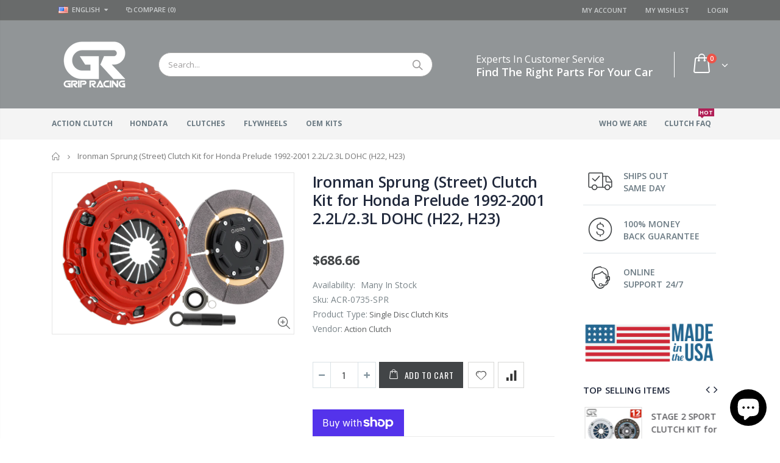

--- FILE ---
content_type: text/html; charset=utf-8
request_url: https://gripracingusa.com/products/ironman-sprung-street-clutch-kit-for-honda-prelude-1992-2001-2-2l-2-3l-dohc-h22-h23
body_size: 66425
content:
<!doctype html>
<!--[if IE 8]><html class="no-js lt-ie9" lang="en"> <![endif]-->
<!--[if IE 9 ]><html class="ie9 no-js"> <![endif]-->
<!--[if (gt IE 9)|!(IE)]><!--> <html class="no-js"> <!--<![endif]-->
<head>

<!-- Google Tag Manager -->
<script>(function(w,d,s,l,i){w[l]=w[l]||[];w[l].push({'gtm.start':
new Date().getTime(),event:'gtm.js'});var f=d.getElementsByTagName(s)[0],
j=d.createElement(s),dl=l!='dataLayer'?'&l='+l:'';j.async=true;j.src=
'https://www.googletagmanager.com/gtm.js?id='+i+dl;f.parentNode.insertBefore(j,f);
})(window,document,'script','dataLayer','GTM-KRVWCFVP');</script>
<!-- End Google Tag Manager -->
  
<meta name="facebook-domain-verification" content="92cfr8masnutsqqctftte2u4psranq" />
  
  <!-- Google tag (gtag.js) -->
<script async src="https://www.googletagmanager.com/gtag/js?id=G-CVYSG1BMQ7"></script>
<script>
  window.dataLayer = window.dataLayer || [];
  function gtag(){dataLayer.push(arguments);}
  gtag('js', new Date());

  gtag('config', 'G-CVYSG1BMQ7');
</script>
  <!-- Google tag (gtag.js) -->

  <script async src="https://www.googletagmanager.com/gtag/js?id=AW-11134659418"></script>
<script>
  window.dataLayer = window.dataLayer || [];
  function gtag(){dataLayer.push(arguments);}
  gtag('js', new Date());

  gtag('config', 'AW-11134659418');
</script>


  <!-- Basic page needs ================================================== -->
  <meta charset="utf-8">
  <meta http-equiv="Content-Type" content="text/html; charset=utf-8">
  <link rel="shortcut icon" href="//gripracingusa.com/cdn/shop/t/11/assets/favicon.ico?v=90675982084794853291696489282" type="image/png" />
  
  <title>Ironman Sprung (Street) Clutch Kit for Honda Prelude 1992-2001 2.2L/2. - gripracingusa</title>
  

  
  <meta name="description" content="The Action Clutch Ironman Sprung (Street) kit is engineered specifically for dedicated high powered race vehicles, delivering durability and reliable performance. It features our American Sintered Iron friction material with our Dual clamp load heavy-duty pressure plate that ensures maximum torque holding capacity. The">
  

  <!-- Helpers ================================================== -->
  <!-- /snippets/social-meta-tags.liquid -->


  <meta property="og:type" content="product">
  <meta property="og:title" content="Ironman Sprung (Street) Clutch Kit for Honda Prelude 1992-2001 2.2L/2.3L DOHC (H22, H23)">
  
  <meta property="og:image" content="http://gripracingusa.com/cdn/shop/products/yCcDlI_1800x1800_4e171ec1-220d-4a13-8c9b-21d11672df35_grande.png?v=1680133607">
  <meta property="og:image:secure_url" content="https://gripracingusa.com/cdn/shop/products/yCcDlI_1800x1800_4e171ec1-220d-4a13-8c9b-21d11672df35_grande.png?v=1680133607">
  
  <meta property="og:price:amount" content="686.66">
  <meta property="og:price:currency" content="USD">


  <meta property="og:description" content="The Action Clutch Ironman Sprung (Street) kit is engineered specifically for dedicated high powered race vehicles, delivering durability and reliable performance. It features our American Sintered Iron friction material with our Dual clamp load heavy-duty pressure plate that ensures maximum torque holding capacity. The">

  <meta property="og:url" content="https://gripracingusa.com/products/ironman-sprung-street-clutch-kit-for-honda-prelude-1992-2001-2-2l-2-3l-dohc-h22-h23">
  <meta property="og:site_name" content="gripracingusa">





<meta name="twitter:card" content="summary">

  <meta name="twitter:title" content="Ironman Sprung (Street) Clutch Kit for Honda Prelude 1992-2001 2.2L/2.3L DOHC (H22, H23)">
  <meta name="twitter:description" content="The Action Clutch Ironman Sprung (Street) kit is engineered specifically for dedicated high powered race vehicles, delivering durability and reliable performance. It features our American Sintered Iron friction material with our Dual clamp load heavy-duty pressure plate that ensures maximum torque holding capacity. The clutch engagement is aggressive with an on/off feel, without introducing clutch chatter. Some light engagement noise and gear rattle may be experienced during operation due to the nature of the product. No compromises are made in this kit, ensuring optimal performance even under extreme conditions. This kit is not intended for daily use and should only be used in race applications. At Action Clutch, safety is our top priority. We understand how catastrophic engine or transmission damage can be caused by springs popping out which is why we use our patented, fully enclosed spring retainers to">
  <meta name="twitter:image" content="https://gripracingusa.com/cdn/shop/products/yCcDlI_1800x1800_4e171ec1-220d-4a13-8c9b-21d11672df35_medium.png?v=1680133607">
  <meta name="twitter:image:width" content="240">
  <meta name="twitter:image:height" content="240">


  <link rel="canonical" href="https://gripracingusa.com/products/ironman-sprung-street-clutch-kit-for-honda-prelude-1992-2001-2-2l-2-3l-dohc-h22-h23">
  
  <meta name="viewport" content="width=device-width, initial-scale=1, minimum-scale=1, maximum-scale=1" />
  
  <meta name="theme-color" content="">
  <link href="//gripracingusa.com/cdn/shop/t/11/assets/bootstrap.min.css?v=121287910720252085271696489272" rel="stylesheet" type="text/css" media="all" />
  
  <!-- CSS ==================================================+ -->
  
  <link href="//gripracingusa.com/cdn/shop/t/11/assets/porto-icon.css?v=89867151457677255471696489383" rel="stylesheet" type="text/css" media="all" />
  <link href="//gripracingusa.com/cdn/shop/t/11/assets/font-awesome.min.css?v=55584660431705360781696489284" rel="stylesheet" type="text/css" media="all" />
  <link href="//gripracingusa.com/cdn/shop/t/11/assets/owl.carousel.min.css?v=106405612012531233011696489380" rel="stylesheet" type="text/css" media="all" />
  <link href="//gripracingusa.com/cdn/shop/t/11/assets/effect.css?v=14420522389157112011696489278" rel="stylesheet" type="text/css" media="all" />
  <link href="//gripracingusa.com/cdn/shop/t/11/assets/ultramegamenu.css?v=4164614773902814001696489405" rel="stylesheet" type="text/css" media="all" />
  <link href="//gripracingusa.com/cdn/shop/t/11/assets/magnific-popup.css?v=115107455355608624041696489368" rel="stylesheet" type="text/css" media="all" />
  <link href="//gripracingusa.com/cdn/shop/t/11/assets/styles.scss.css?v=13085248391377692681696489437" rel="stylesheet" type="text/css" media="all" />
  <link href="//gripracingusa.com/cdn/shop/t/11/assets/dd-custom.css?v=177318948975427998591696844345" rel="stylesheet" type="text/css" media="all" />
<link href="//gripracingusa.com/cdn/shop/t/11/assets/header-type2.scss.css?v=43581262592071552431696489437" rel="stylesheet" type="text/css" media="all" />
  <link href="//gripracingusa.com/cdn/shop/t/11/assets/responsive.css?v=100649946285719796031696489390" rel="stylesheet" type="text/css" media="all" />
  
  <link href="//gripracingusa.com/cdn/shop/t/11/assets/jquery.fancybox.css?v=89610375720255671161696489346" rel="stylesheet" type="text/css" media="all" />
  
  <link href="//gripracingusa.com/cdn/shop/t/11/assets/animate.css?v=46562366335879635691696489248" rel="stylesheet" type="text/css" media="all" />
  
  <link href="//gripracingusa.com/cdn/shop/t/11/assets/elements.scss.css?v=178143699750320269841696489437" rel="stylesheet" type="text/css" media="all" />
  
  <link href="//gripracingusa.com/cdn/shop/t/11/assets/new-style.scss.css?v=99764815944047050601696489437" rel="stylesheet" type="text/css" media="all" />
  
  <link href="//gripracingusa.com/cdn/shop/t/11/assets/color-config.scss.css?v=174056429107331206971755718136" rel="stylesheet" type="text/css" media="all" />
  
  
  
  <!-- Header hook for plugins ================================================== -->
  <script>
  const boostSDAssetFileURL = "\/\/gripracingusa.com\/cdn\/shop\/t\/11\/assets\/boost_sd_assets_file_url.gif?v=12642";
  window.boostSDAssetFileURL = boostSDAssetFileURL;

  if (window.boostSDAppConfig) {
    window.boostSDAppConfig.generalSettings.custom_js_asset_url = "//gripracingusa.com/cdn/shop/t/11/assets/boost-sd-custom.js?v=107147529429317726271696906159";
    window.boostSDAppConfig.generalSettings.custom_css_asset_url = "//gripracingusa.com/cdn/shop/t/11/assets/boost-sd-custom.css?v=72809539502277619291696489950";
  }

  
</script>

    <script>window.performance && window.performance.mark && window.performance.mark('shopify.content_for_header.start');</script><meta name="google-site-verification" content="_DxGqtn0xhPJ-o7vm8C42QcwIIbyS4UeY0BXvqoeBhA">
<meta name="facebook-domain-verification" content="f8l4jifgjx1k0h79uxn0mwr798iqdl">
<meta id="shopify-digital-wallet" name="shopify-digital-wallet" content="/5970591857/digital_wallets/dialog">
<meta name="shopify-checkout-api-token" content="6fa49cea7aa85cb6fc61cac29fc0f8b7">
<meta id="in-context-paypal-metadata" data-shop-id="5970591857" data-venmo-supported="false" data-environment="production" data-locale="en_US" data-paypal-v4="true" data-currency="USD">
<link rel="alternate" type="application/json+oembed" href="https://gripracingusa.com/products/ironman-sprung-street-clutch-kit-for-honda-prelude-1992-2001-2-2l-2-3l-dohc-h22-h23.oembed">
<script async="async" src="/checkouts/internal/preloads.js?locale=en-US"></script>
<link rel="preconnect" href="https://shop.app" crossorigin="anonymous">
<script async="async" src="https://shop.app/checkouts/internal/preloads.js?locale=en-US&shop_id=5970591857" crossorigin="anonymous"></script>
<script id="apple-pay-shop-capabilities" type="application/json">{"shopId":5970591857,"countryCode":"US","currencyCode":"USD","merchantCapabilities":["supports3DS"],"merchantId":"gid:\/\/shopify\/Shop\/5970591857","merchantName":"gripracingusa","requiredBillingContactFields":["postalAddress","email"],"requiredShippingContactFields":["postalAddress","email"],"shippingType":"shipping","supportedNetworks":["visa","masterCard","amex","discover","elo","jcb"],"total":{"type":"pending","label":"gripracingusa","amount":"1.00"},"shopifyPaymentsEnabled":true,"supportsSubscriptions":true}</script>
<script id="shopify-features" type="application/json">{"accessToken":"6fa49cea7aa85cb6fc61cac29fc0f8b7","betas":["rich-media-storefront-analytics"],"domain":"gripracingusa.com","predictiveSearch":true,"shopId":5970591857,"locale":"en"}</script>
<script>var Shopify = Shopify || {};
Shopify.shop = "gripracingusa.myshopify.com";
Shopify.locale = "en";
Shopify.currency = {"active":"USD","rate":"1.0"};
Shopify.country = "US";
Shopify.theme = {"name":"LIVE BKP(05OCT2023) porto","id":122826457201,"schema_name":"Porto","schema_version":"3.2.0","theme_store_id":null,"role":"main"};
Shopify.theme.handle = "null";
Shopify.theme.style = {"id":null,"handle":null};
Shopify.cdnHost = "gripracingusa.com/cdn";
Shopify.routes = Shopify.routes || {};
Shopify.routes.root = "/";</script>
<script type="module">!function(o){(o.Shopify=o.Shopify||{}).modules=!0}(window);</script>
<script>!function(o){function n(){var o=[];function n(){o.push(Array.prototype.slice.apply(arguments))}return n.q=o,n}var t=o.Shopify=o.Shopify||{};t.loadFeatures=n(),t.autoloadFeatures=n()}(window);</script>
<script>
  window.ShopifyPay = window.ShopifyPay || {};
  window.ShopifyPay.apiHost = "shop.app\/pay";
  window.ShopifyPay.redirectState = null;
</script>
<script id="shop-js-analytics" type="application/json">{"pageType":"product"}</script>
<script defer="defer" async type="module" src="//gripracingusa.com/cdn/shopifycloud/shop-js/modules/v2/client.init-shop-cart-sync_BT-GjEfc.en.esm.js"></script>
<script defer="defer" async type="module" src="//gripracingusa.com/cdn/shopifycloud/shop-js/modules/v2/chunk.common_D58fp_Oc.esm.js"></script>
<script defer="defer" async type="module" src="//gripracingusa.com/cdn/shopifycloud/shop-js/modules/v2/chunk.modal_xMitdFEc.esm.js"></script>
<script type="module">
  await import("//gripracingusa.com/cdn/shopifycloud/shop-js/modules/v2/client.init-shop-cart-sync_BT-GjEfc.en.esm.js");
await import("//gripracingusa.com/cdn/shopifycloud/shop-js/modules/v2/chunk.common_D58fp_Oc.esm.js");
await import("//gripracingusa.com/cdn/shopifycloud/shop-js/modules/v2/chunk.modal_xMitdFEc.esm.js");

  window.Shopify.SignInWithShop?.initShopCartSync?.({"fedCMEnabled":true,"windoidEnabled":true});

</script>
<script>
  window.Shopify = window.Shopify || {};
  if (!window.Shopify.featureAssets) window.Shopify.featureAssets = {};
  window.Shopify.featureAssets['shop-js'] = {"shop-cart-sync":["modules/v2/client.shop-cart-sync_DZOKe7Ll.en.esm.js","modules/v2/chunk.common_D58fp_Oc.esm.js","modules/v2/chunk.modal_xMitdFEc.esm.js"],"init-fed-cm":["modules/v2/client.init-fed-cm_B6oLuCjv.en.esm.js","modules/v2/chunk.common_D58fp_Oc.esm.js","modules/v2/chunk.modal_xMitdFEc.esm.js"],"shop-cash-offers":["modules/v2/client.shop-cash-offers_D2sdYoxE.en.esm.js","modules/v2/chunk.common_D58fp_Oc.esm.js","modules/v2/chunk.modal_xMitdFEc.esm.js"],"shop-login-button":["modules/v2/client.shop-login-button_QeVjl5Y3.en.esm.js","modules/v2/chunk.common_D58fp_Oc.esm.js","modules/v2/chunk.modal_xMitdFEc.esm.js"],"pay-button":["modules/v2/client.pay-button_DXTOsIq6.en.esm.js","modules/v2/chunk.common_D58fp_Oc.esm.js","modules/v2/chunk.modal_xMitdFEc.esm.js"],"shop-button":["modules/v2/client.shop-button_DQZHx9pm.en.esm.js","modules/v2/chunk.common_D58fp_Oc.esm.js","modules/v2/chunk.modal_xMitdFEc.esm.js"],"avatar":["modules/v2/client.avatar_BTnouDA3.en.esm.js"],"init-windoid":["modules/v2/client.init-windoid_CR1B-cfM.en.esm.js","modules/v2/chunk.common_D58fp_Oc.esm.js","modules/v2/chunk.modal_xMitdFEc.esm.js"],"init-shop-for-new-customer-accounts":["modules/v2/client.init-shop-for-new-customer-accounts_C_vY_xzh.en.esm.js","modules/v2/client.shop-login-button_QeVjl5Y3.en.esm.js","modules/v2/chunk.common_D58fp_Oc.esm.js","modules/v2/chunk.modal_xMitdFEc.esm.js"],"init-shop-email-lookup-coordinator":["modules/v2/client.init-shop-email-lookup-coordinator_BI7n9ZSv.en.esm.js","modules/v2/chunk.common_D58fp_Oc.esm.js","modules/v2/chunk.modal_xMitdFEc.esm.js"],"init-shop-cart-sync":["modules/v2/client.init-shop-cart-sync_BT-GjEfc.en.esm.js","modules/v2/chunk.common_D58fp_Oc.esm.js","modules/v2/chunk.modal_xMitdFEc.esm.js"],"shop-toast-manager":["modules/v2/client.shop-toast-manager_DiYdP3xc.en.esm.js","modules/v2/chunk.common_D58fp_Oc.esm.js","modules/v2/chunk.modal_xMitdFEc.esm.js"],"init-customer-accounts":["modules/v2/client.init-customer-accounts_D9ZNqS-Q.en.esm.js","modules/v2/client.shop-login-button_QeVjl5Y3.en.esm.js","modules/v2/chunk.common_D58fp_Oc.esm.js","modules/v2/chunk.modal_xMitdFEc.esm.js"],"init-customer-accounts-sign-up":["modules/v2/client.init-customer-accounts-sign-up_iGw4briv.en.esm.js","modules/v2/client.shop-login-button_QeVjl5Y3.en.esm.js","modules/v2/chunk.common_D58fp_Oc.esm.js","modules/v2/chunk.modal_xMitdFEc.esm.js"],"shop-follow-button":["modules/v2/client.shop-follow-button_CqMgW2wH.en.esm.js","modules/v2/chunk.common_D58fp_Oc.esm.js","modules/v2/chunk.modal_xMitdFEc.esm.js"],"checkout-modal":["modules/v2/client.checkout-modal_xHeaAweL.en.esm.js","modules/v2/chunk.common_D58fp_Oc.esm.js","modules/v2/chunk.modal_xMitdFEc.esm.js"],"shop-login":["modules/v2/client.shop-login_D91U-Q7h.en.esm.js","modules/v2/chunk.common_D58fp_Oc.esm.js","modules/v2/chunk.modal_xMitdFEc.esm.js"],"lead-capture":["modules/v2/client.lead-capture_BJmE1dJe.en.esm.js","modules/v2/chunk.common_D58fp_Oc.esm.js","modules/v2/chunk.modal_xMitdFEc.esm.js"],"payment-terms":["modules/v2/client.payment-terms_Ci9AEqFq.en.esm.js","modules/v2/chunk.common_D58fp_Oc.esm.js","modules/v2/chunk.modal_xMitdFEc.esm.js"]};
</script>
<script id="__st">var __st={"a":5970591857,"offset":-28800,"reqid":"a1c2d036-139f-45de-a5ce-55ce0754df3e-1769142421","pageurl":"gripracingusa.com\/products\/ironman-sprung-street-clutch-kit-for-honda-prelude-1992-2001-2-2l-2-3l-dohc-h22-h23","u":"90bc87d95d4b","p":"product","rtyp":"product","rid":6852146298993};</script>
<script>window.ShopifyPaypalV4VisibilityTracking = true;</script>
<script id="captcha-bootstrap">!function(){'use strict';const t='contact',e='account',n='new_comment',o=[[t,t],['blogs',n],['comments',n],[t,'customer']],c=[[e,'customer_login'],[e,'guest_login'],[e,'recover_customer_password'],[e,'create_customer']],r=t=>t.map((([t,e])=>`form[action*='/${t}']:not([data-nocaptcha='true']) input[name='form_type'][value='${e}']`)).join(','),a=t=>()=>t?[...document.querySelectorAll(t)].map((t=>t.form)):[];function s(){const t=[...o],e=r(t);return a(e)}const i='password',u='form_key',d=['recaptcha-v3-token','g-recaptcha-response','h-captcha-response',i],f=()=>{try{return window.sessionStorage}catch{return}},m='__shopify_v',_=t=>t.elements[u];function p(t,e,n=!1){try{const o=window.sessionStorage,c=JSON.parse(o.getItem(e)),{data:r}=function(t){const{data:e,action:n}=t;return t[m]||n?{data:e,action:n}:{data:t,action:n}}(c);for(const[e,n]of Object.entries(r))t.elements[e]&&(t.elements[e].value=n);n&&o.removeItem(e)}catch(o){console.error('form repopulation failed',{error:o})}}const l='form_type',E='cptcha';function T(t){t.dataset[E]=!0}const w=window,h=w.document,L='Shopify',v='ce_forms',y='captcha';let A=!1;((t,e)=>{const n=(g='f06e6c50-85a8-45c8-87d0-21a2b65856fe',I='https://cdn.shopify.com/shopifycloud/storefront-forms-hcaptcha/ce_storefront_forms_captcha_hcaptcha.v1.5.2.iife.js',D={infoText:'Protected by hCaptcha',privacyText:'Privacy',termsText:'Terms'},(t,e,n)=>{const o=w[L][v],c=o.bindForm;if(c)return c(t,g,e,D).then(n);var r;o.q.push([[t,g,e,D],n]),r=I,A||(h.body.append(Object.assign(h.createElement('script'),{id:'captcha-provider',async:!0,src:r})),A=!0)});var g,I,D;w[L]=w[L]||{},w[L][v]=w[L][v]||{},w[L][v].q=[],w[L][y]=w[L][y]||{},w[L][y].protect=function(t,e){n(t,void 0,e),T(t)},Object.freeze(w[L][y]),function(t,e,n,w,h,L){const[v,y,A,g]=function(t,e,n){const i=e?o:[],u=t?c:[],d=[...i,...u],f=r(d),m=r(i),_=r(d.filter((([t,e])=>n.includes(e))));return[a(f),a(m),a(_),s()]}(w,h,L),I=t=>{const e=t.target;return e instanceof HTMLFormElement?e:e&&e.form},D=t=>v().includes(t);t.addEventListener('submit',(t=>{const e=I(t);if(!e)return;const n=D(e)&&!e.dataset.hcaptchaBound&&!e.dataset.recaptchaBound,o=_(e),c=g().includes(e)&&(!o||!o.value);(n||c)&&t.preventDefault(),c&&!n&&(function(t){try{if(!f())return;!function(t){const e=f();if(!e)return;const n=_(t);if(!n)return;const o=n.value;o&&e.removeItem(o)}(t);const e=Array.from(Array(32),(()=>Math.random().toString(36)[2])).join('');!function(t,e){_(t)||t.append(Object.assign(document.createElement('input'),{type:'hidden',name:u})),t.elements[u].value=e}(t,e),function(t,e){const n=f();if(!n)return;const o=[...t.querySelectorAll(`input[type='${i}']`)].map((({name:t})=>t)),c=[...d,...o],r={};for(const[a,s]of new FormData(t).entries())c.includes(a)||(r[a]=s);n.setItem(e,JSON.stringify({[m]:1,action:t.action,data:r}))}(t,e)}catch(e){console.error('failed to persist form',e)}}(e),e.submit())}));const S=(t,e)=>{t&&!t.dataset[E]&&(n(t,e.some((e=>e===t))),T(t))};for(const o of['focusin','change'])t.addEventListener(o,(t=>{const e=I(t);D(e)&&S(e,y())}));const B=e.get('form_key'),M=e.get(l),P=B&&M;t.addEventListener('DOMContentLoaded',(()=>{const t=y();if(P)for(const e of t)e.elements[l].value===M&&p(e,B);[...new Set([...A(),...v().filter((t=>'true'===t.dataset.shopifyCaptcha))])].forEach((e=>S(e,t)))}))}(h,new URLSearchParams(w.location.search),n,t,e,['guest_login'])})(!0,!0)}();</script>
<script integrity="sha256-4kQ18oKyAcykRKYeNunJcIwy7WH5gtpwJnB7kiuLZ1E=" data-source-attribution="shopify.loadfeatures" defer="defer" src="//gripracingusa.com/cdn/shopifycloud/storefront/assets/storefront/load_feature-a0a9edcb.js" crossorigin="anonymous"></script>
<script crossorigin="anonymous" defer="defer" src="//gripracingusa.com/cdn/shopifycloud/storefront/assets/shopify_pay/storefront-65b4c6d7.js?v=20250812"></script>
<script data-source-attribution="shopify.dynamic_checkout.dynamic.init">var Shopify=Shopify||{};Shopify.PaymentButton=Shopify.PaymentButton||{isStorefrontPortableWallets:!0,init:function(){window.Shopify.PaymentButton.init=function(){};var t=document.createElement("script");t.src="https://gripracingusa.com/cdn/shopifycloud/portable-wallets/latest/portable-wallets.en.js",t.type="module",document.head.appendChild(t)}};
</script>
<script data-source-attribution="shopify.dynamic_checkout.buyer_consent">
  function portableWalletsHideBuyerConsent(e){var t=document.getElementById("shopify-buyer-consent"),n=document.getElementById("shopify-subscription-policy-button");t&&n&&(t.classList.add("hidden"),t.setAttribute("aria-hidden","true"),n.removeEventListener("click",e))}function portableWalletsShowBuyerConsent(e){var t=document.getElementById("shopify-buyer-consent"),n=document.getElementById("shopify-subscription-policy-button");t&&n&&(t.classList.remove("hidden"),t.removeAttribute("aria-hidden"),n.addEventListener("click",e))}window.Shopify?.PaymentButton&&(window.Shopify.PaymentButton.hideBuyerConsent=portableWalletsHideBuyerConsent,window.Shopify.PaymentButton.showBuyerConsent=portableWalletsShowBuyerConsent);
</script>
<script>
  function portableWalletsCleanup(e){e&&e.src&&console.error("Failed to load portable wallets script "+e.src);var t=document.querySelectorAll("shopify-accelerated-checkout .shopify-payment-button__skeleton, shopify-accelerated-checkout-cart .wallet-cart-button__skeleton"),e=document.getElementById("shopify-buyer-consent");for(let e=0;e<t.length;e++)t[e].remove();e&&e.remove()}function portableWalletsNotLoadedAsModule(e){e instanceof ErrorEvent&&"string"==typeof e.message&&e.message.includes("import.meta")&&"string"==typeof e.filename&&e.filename.includes("portable-wallets")&&(window.removeEventListener("error",portableWalletsNotLoadedAsModule),window.Shopify.PaymentButton.failedToLoad=e,"loading"===document.readyState?document.addEventListener("DOMContentLoaded",window.Shopify.PaymentButton.init):window.Shopify.PaymentButton.init())}window.addEventListener("error",portableWalletsNotLoadedAsModule);
</script>

<script type="module" src="https://gripracingusa.com/cdn/shopifycloud/portable-wallets/latest/portable-wallets.en.js" onError="portableWalletsCleanup(this)" crossorigin="anonymous"></script>
<script nomodule>
  document.addEventListener("DOMContentLoaded", portableWalletsCleanup);
</script>

<link id="shopify-accelerated-checkout-styles" rel="stylesheet" media="screen" href="https://gripracingusa.com/cdn/shopifycloud/portable-wallets/latest/accelerated-checkout-backwards-compat.css" crossorigin="anonymous">
<style id="shopify-accelerated-checkout-cart">
        #shopify-buyer-consent {
  margin-top: 1em;
  display: inline-block;
  width: 100%;
}

#shopify-buyer-consent.hidden {
  display: none;
}

#shopify-subscription-policy-button {
  background: none;
  border: none;
  padding: 0;
  text-decoration: underline;
  font-size: inherit;
  cursor: pointer;
}

#shopify-subscription-policy-button::before {
  box-shadow: none;
}

      </style>

<script>window.performance && window.performance.mark && window.performance.mark('shopify.content_for_header.end');</script>
  <!-- /snippets/oldIE-js.liquid -->


<!--[if lt IE 9]>
<script src="//cdnjs.cloudflare.com/ajax/libs/html5shiv/3.7.2/html5shiv.min.js" type="text/javascript"></script>
<script src="//gripracingusa.com/cdn/shop/t/11/assets/respond.min.js?v=52248677837542619231696489389" type="text/javascript"></script>
<link href="//gripracingusa.com/cdn/shop/t/11/assets/respond-proxy.html" id="respond-proxy" rel="respond-proxy" />
<link href="//gripracingusa.com/search?q=976a8dd1172fdb45ec053d8768cf8eb6" id="respond-redirect" rel="respond-redirect" />
<script src="//gripracingusa.com/search?q=976a8dd1172fdb45ec053d8768cf8eb6" type="text/javascript"></script>
<![endif]-->


  <script src="//gripracingusa.com/cdn/shop/t/11/assets/vendor.js?v=113621509916466055761696489405" type="text/javascript"></script>
  <script src="//gripracingusa.com/cdn/shop/t/11/assets/bootstrap.min.js?v=106979097015097081161696489273" type="text/javascript"></script>
  
  
  <link href="//fonts.googleapis.com/css?family=Open Sans:300italic,400italic,600italic,700italic,800italic,700,300,600,800,400&amp;subset=cyrillic-ext,greek-ext,latin,latin-ext,cyrillic,greek,vietnamese" rel='stylesheet' type='text/css'>
  
  
  <link href="//fonts.googleapis.com/css?family=Open Sans:300italic,400italic,600italic,700italic,800italic,700,300,600,800,400&amp;subset=cyrillic-ext,greek-ext,latin,latin-ext,cyrillic,greek,vietnamese" rel='stylesheet' type='text/css'>
  
  
  <link href="//fonts.googleapis.com/css?family=Open Sans:300italic,400italic,500italic,600italic,700italic,800italic,700,300,600,800,400,500&amp;subset=cyrillic-ext,greek-ext,latin,latin-ext,cyrillic,greek,vietnamese" rel='stylesheet' type='text/css'>
  
  <script type="text/javascript">
    var productsObj = {};
    var swatch_color_type = 1;
    var product_swatch_size = 'size-small';
    var product_swatch_setting = '1';
    var asset_url = '//gripracingusa.com/cdn/shop/t/11/assets//?v=12642';
    var money_format = '<span class="money">${{amount}}</span>';
    var multi_language = true;
  </script>
  <script src="//gripracingusa.com/cdn/shop/t/11/assets/lang2.js?v=78842402078317477251696489349" type="text/javascript"></script>
<script>
  var translator = {
    current_lang : jQuery.cookie("language"),
    init: function() {
      translator.updateStyling();   
      translator.updateLangSwitcher();
    },
    updateStyling: function() {
        var style;
        if (translator.isLang2()) {
          style = "<style>*[data-translate] {visibility:hidden} .lang1 {display:none}</style>";          
        } else {
          style = "<style>*[data-translate] {visibility:visible} .lang2 {display:none}</style>";
        }
        jQuery('head').append(style);
    },
    updateLangSwitcher: function() {
      if (translator.isLang2()) {
        jQuery(".current-language span").removeClass('active');
        jQuery(".current-language span[class=lang-2]").addClass("active");
      }
    },
    getTextToTranslate: function(selector) {
      var result = window.lang2;
      var params;
      if (selector.indexOf("|") > 0) {
        var devideList = selector.split("|");
        selector = devideList[0];
        params = devideList[1].split(",");
      }

      var selectorArr = selector.split('.');
      if (selectorArr) {
        for (var i = 0; i < selectorArr.length; i++) {
            result = result[selectorArr[i]];
        }
      } else {
        result = result[selector];
      }
      if (result && result.one && result.other) {
        var countEqual1 = true;
        for (var i = 0; i < params.length; i++) {
          if (params[i].indexOf("count") >= 0) {
            variables = params[i].split(":");
            if (variables.length>1) {
              var count = variables[1];
              if (count > 1) {
                countEqual1 = false;
              }
            }
          }
        } 
        if (countEqual1) {
          result = result.one;
        } else {
          result = result.other;
        }
      } 
      
      if (params && params.length>0) {
        result = result.replace(/{{\s*/g, "{{");
        result = result.replace(/\s*}}/g, "}}");
        for (var i = 0; i < params.length; i++) {
          variables = params[i].split(":");
          if (variables.length>1) {
            result = result.replace("{{"+variables[0]+"}}", variables[1]);
          }          
        }
      }
      

      return result;
    },
    isLang2: function() {
      return translator.current_lang && translator.current_lang == 2;
    },
    doTranslate: function(blockSelector) {
      if (translator.isLang2()) {
        jQuery(blockSelector + " [data-translate]").each(function(e) {
          var item = jQuery(this);
          var selector = item.attr("data-translate");
          var text = translator.getTextToTranslate(selector); 
          if (item.attr("translate-item")) {
            var attribute = item.attr("translate-item");
            if (attribute == 'blog-date-author') {
              item.html(text);
            } else if (attribute!="") {
              item.attr(attribute,text);
            }
          } else if (item.is("input")) {
            if(item.is("input[type=search]")){
              item.attr("placeholder", text);
            }else{
              item.val(text);
            }
            
          } else {
            item.text(text);
          }
          item.css("visibility","visible");
        });
      }
    }   
  };
  translator.init();
  jQuery(document).ready(function() {
    jQuery('.select-language a').on('click', function(){
      var value = jQuery(this).data('lang');
      jQuery.cookie('language', value, {expires:10, path:'/'});
      location.reload();
    });
    translator.doTranslate("body");
  });
</script>
  <style>
    
    .product-view .product-options .selector-wrapper {
      display: none;
    }
    
    
    
.disable_radius a,.disable_radius i,.disable_radius img,.disable_radius label,.disable_radius input,.disable_radius li,.disable_radius span,.disable_radius textarea,.disable_radius button.btn-cart,.disable_radius .button,.disable_radius .btn-button,.disable_radius .menu-wrap-sub,.disable_radius .setting-currency,.disable_radius .select-language,.disable_radius .cart-wrapper,.disable_radius .product-image-area,.disable_radius .block-title,.disable_radius .item,.disable_radius .layer-filter,.disable_radius dt,.disable_radius .product-image-gallery,.disable_radius .selectize-input,.disable_radius .swatch-element,.disable_radius .product-pop,.disable_radius .postBanner,.disable_radius .post-image,.disable_radius #popup_newsletter,.disable_radius .featured-box,.disable_radius .box-content,.disable_radius .category-boxed-banner .owl-stage-outer,.disable_radius .login_content,.disable_radius .cart-table-wrap,.disable_radius .closed,.disable_radius .shipping h2:hover a:after,.disable_radius .form-search,.disable_radius .totals h2,.disable_radius .totals .totals-content{border-radius:0 !important}.disable_radius .category-products .product-image-area{border:0 !important;padding:0 !important}.disable_radius .category-products .product-image-area .deal-label{top:0 !important;left:0 !important}.disable_radius .item .details-area .configurable-swatch-list li,.disable_radius .item .details-area .configurable-swatch-list a,.disable_radius .item .details-area .configurable-swatch-list img{border-radius:3px !important}.disable_radius .owl-dots .owl-dot span{border-radius:8px !important}.disable_radius .footer-wrapper .footer-middle input{border-radius:0 !important}.disable_radius .footer-wrapper .footer-middle button{border-radius: 0 !important}.header-container.type2 {
    border: 0; 
}

.header-container.type2 .header .custom-block { border-right: solid 1px #fff !important; }

.header-container .mini-cart .cart-design-5 .icon-cart-header:after {font-size: 17px;}
.searchform .searchsubmit:after {
content: "\e884";
font-weight: 600;
}
.header-container.type2 .top-links-container {
    border-bottom: 1px solid rgba(248,248,248,0.2);
padding: 3px 0 4px;
}
.header-container.type2 .top-links-container span.split { 
    display: none;
}
.header-container.type2 .links li { 
    border-width: 0;
}
.template-index .header-container.type2 .header-wrapper {
display: none;
}
.header-container.type2 .header .custom-block { 
    text-align: left;
    font-size: 11px;
    height: 42px;
    line-height: 1;
    border-right: solid 1px #0e95d9;
    padding-right: 35px;
    margin-right: 0;
} 
.header-container .search-area .search-extended {border-radius: 20px !important;}
.main-navigation .top-navigation.side-menu li.level0 a.level-top {
display: flex;
display: -ms-flexbox;
align-items: center;
-ms-flex-align: center;
font-size: 14px;
padding: 0;
margin: 0 16px;
height: 46px;
font-weight: 600;
}
.main-navigation .top-navigation.side-menu li.level0:not(:hover):not(.active) a.level-top {
border-color: #e6ebee;
}
.header-container .main-nav ul.top-navigation li.level0 a.level-top i {display: none;}
.main-navigation .top-navigation.side-menu li.level0 a.level-top i {margin-right: 11px;}
.main-navigation .top-navigation.side-menu li.level0:not(:hover):not(.active) a.level-top i{ 
color:#838b90;
}
.homepage-bar{
border: none;
}
.main_section_one  .home_slider_banner .owl-dots{
margin-top: 20px;
}
.homepage-bar [class^="col-lg-"]{
border-left: 1px solid #fff;
}
.homepage-bar [class^="col-lg-"]:first-child {
text-align:left;
}
.template-index .header-container.type20 .header-wrapper {
    display: none;
}
.header-container.type20 .top-links-container{
border-bottom: 1px solid rgba(248, 248, 248, 0.2);
}
.header-container.type20 .top-links-container .top-links-inner{
border: none;
}
.header-container.type20 .mini-cart{
box-shadow: none;
margin-left: 20px;
border: none;
}
.header-container.type20 .mini-cart .icon-cart-header i {
    font-size: 33px;
    display: inline-block;
    vertical-align: middle;
}
.header-container.type20 .search-area .form-search{
border-radius: 20px !important;
}
.header-container.type20 .search-area .form-search input{
border-radius: 20px 0 0 20px !important;
}
.header-container.type20 .menu-icon a, .header-container.type20 .search-area .search-icon {
    color: #fff !important;
}
.homepage-bar .text-area h3 {
    margin: 0;
    font-size: 14px !important;
    font-weight: 600;
    line-height: 19px;
}
.homepage-bar .text-area p {
    margin: 0;
    font-size: 13px;
    font-weight: 300;
    color: #839199;
    line-height: 19px;
}
.main-slideshow .side-custom-menu,
.main-slideshow .owl-stage-outer{
border-radius: 0;
}
.slideshow-section .slideshow .owl-dots {
    position: absolute;
    bottom: 20px;
    margin: 0;
    width: 100%;
    text-align: left;
    padding-left: 28px;
}
.slideshow-section .slideshow .owl-dots .owl-dot span {
    border: 2px solid rgba(0, 0, 0, 0.2);
position: relative;
}
.owl-dots .owl-dot span {
    display: block;
    background: none;
    width: 13px;
    height: 13px;
    border-radius: 100% !important;
    border: solid 2px #d5d5d5;
    position: relative;
    margin: 5px 2px 5px 2px;
position: relative;
}
.owl-dots .owl-dot span:hover{
background: none;
border-color :#fff;
}
.slideshow-section .slideshow .owl-dots .owl-dot.active span {
    border-color: #fff;
    background: none !important;
}
.slideshow-section .slideshow .owl-dots .owl-dot span:before {
    background-color: #fff;
}
.owl-dots .owl-dot.active span:before {
    content: '';
    position: absolute;
    left: 3px;
    top: 3px;
    right: 3px;
    bottom: 3px;
    background-color: #05131c;
    border-radius: 100% !important;
}
.main_section .home_slidebar .home_slider_banner {
    border-radius: 2px;
    padding-bottom: 23px;
}
.owl-dots .owl-dot.active span {
    opacity: 1;
    border-color: #05131c;
    background: none !important;
}
.owl-dots .owl-dot span:hover {
    border-color: #05131c;
    background: none !important;
} 
.main-container .products-collection h3.title-widget {
background-image: none;
margin-bottom: -15px;
}
.main-container .products-collection .category-products .products-grid .owl-dots, .main-container .blog-homepage .category-products .products-grid .owl-dots, .main-container .products-crosssell .category-products .products-grid .owl-dots {
    position: absolute;
    right: 6px;
    top: -25px;
    margin: 0;
}
.main_section_one .home_slidebar .block-subscribe{
border: 0;
border-radius: 0;
}
.main_section .home_slidebar .block-subscribe .block-content .block_subscribe_form .input-group input {
    float: left;
    padding: 5px 60px 5px 10px;
    border: 1px solid #e4e4e4;
    border-radius: 5px;
    background-color: #fefefe;
    line-height: 16px;
    width: 100%;
    height: 45px;
    padding-right: 10px;
    border-radius: 3px;
    color: #05131c;
    text-transform: uppercase;
}
.main_section .home_slidebar .block-subscribe .block-content .block_subscribe_form .input-group button {
    float: left;
    margin-left: -51px;
    width: 50px;
    line-height: 32px;
    background: transparent;
    color: #515151;
    width: 100%;
    margin: 7px 0 0;
    height: 45px;
    text-transform: uppercase;
    background-color: #05131c;
    border-radius: 3px;
    font-size: 12px;
    letter-spacing: 0.005em;
    color: #fff;
    font-family: 'Oswald';
    line-height: 45px;
}
.main_section .home_slidebar .testimonials {
    border: solid 2px #0188cc;
    border-radius: 2px;
    padding: 22px;
}
.main_section_one .home_slidebar .testimonials .item blockquote::before,
.main_section_one .home_slidebar .testimonials .item blockquote::after{
font-size: 54px;
color: #0188cc !important;
}
.main_section_one .home_slidebar .testimonials .item blockquote{
    padding: 15px 30px 15px 43px;
}
.main_section .home_slidebar .testimonials .item blockquote p {
    margin-bottom: 0;
    line-height: 24px;
    letter-spacing: 0.001em;
    font-size: 14px;
    font-style: normal;
    font-weight: 400;
    font-family: 'Open Sans';
    margin: 0 -10px;
}
.main_section .home_slidebar .testimonials .item .testimonial-author p strong {
    display: block;
    padding-top: 7px;
    text-transform: uppercase;
    font-size: 13px;
    font-weight: 700;
    letter-spacing: 0.0025em;
}
.main_section .home_slidebar .testimonials .owl-dots {
    text-align: left;
    padding-left: 32px;
}
.main-container .blog_slidebar .latest_news .item .row .postTitle h2{
    font-weight: 400;
    font-size: 20px;
    line-height: 27px;
    margin: 0;
min-height: auto;
}
.main-container .blog_slidebar .latest_news .item .row .postTitle h2{
    margin-bottom: 15px;
}
.main-container .blog_slidebar .latest_news .item .row a.readmore{
display: none;
}
.blog_article .latest_news .item .row .postTitle h2 a {
    font-weight: 600;
    font-size: 17px;
    line-height: 22px;
}
.main_section_one .blog_slidebar .owl-dots{
text-align: left;
padding-left: 10px;
}
.blog_article .latest_news .item .row .postContent{
padding-bottom: 0 !important;
}
.blog_article .latest_news .item .row .postContent span{
    margin: 0;
    line-height: 27px;
    letter-spacing: 0.001em;
}  
.main_section .shop-features .col-md-4 i {
    border: 2px solid #ccc;
    border-radius: 50% !important;
    font-size: 28px;
    color: #0188cc;
    border-color: #0188cc;
}
.main_section .shop-features .col-md-4 h3 {
    color: #121214;
    font-size: 14px;
    line-height: 1;
    margin: 20px 0 10px;
    font-weight: 700;
}
.main_section .shop-features .col-md-4 p {
    font-size: 14px;
    margin: 0;
    margin-bottom: 15px;
    padding: 0 20px;
    color: #4a505e;
    line-height: 27px;
    font-weight: 400;
}
.main_section .shop-features .col-md-4 a {
    margin: 0;
    font-family: 'Oswald';
    font-size: 12.5px;
    text-transform: uppercase;
    color: #2b2b2d;
    letter-spacing: 0.0025em;
    line-height: 26px;
    border: solid 1px #efefef;
    padding: 7px 28px;
    background: none;
    box-shadow: none;
}
.footer-wrapper .footer-middle .info-footer .footer-block-title h3 span{
  font-weight: 700;
  padding: 0;
  font-size: 16px;
  line-height: inherit;
  font-family: Open Sans;
  text-transform: uppercase;
letter-spacing: 0;
}
.footer-wrapper .footer-middle{
    padding: 51px 0 42px;
}
.footer-wrapper .footer-middle .footer-ribbon{
padding: 10px 20px 6px 20px;
    margin: -67px 0 25px;
} 
.main-container .main-breadcrumbs{
border: 0;
}
.header-container.type20 .mini-cart .icon-cart-header .cart-total .cart-qty{
top: -12px;
right: 28px;
}
.product-view .product-shop .actions a.link-wishlist, .product-view .product-shop .actions a.link-compare { 
    width: 43px;
    height: 43px;
    line-height: 41px;
}
.product-view .product-shop .middle-product-detail .product-type-data .price-box .price{
font-family:'Oswald';
}
.product-view .add-to-links .link-wishlist i:before {
    content: '\e889';
} 
.main-container .pagenav-wrap .pagination .pagination-page li a:hover{
    background: transparent;
    color: inherit;
    border-color: #ccc;
}
.main-container .pagenav-wrap .pagination .pagination-page li.active span{
 background: transparent;
    color: inherit;
}
.icon-right-dir:before {
    content: '\e81a';
}
.main-container .pagenav-wrap .pagination .pagination-page li.text a:hover, .main-container .pagenav-wrap .pagination-search .pagination-page li.text a:hover {
    color: inherit;
} 
.product-view .product-options-bottom {
    border-bottom: 1px solid #ebebeb;
}
.template-blog .owl-dots{
    position: absolute;
    left: 0;
    right: 0;
    bottom: 0;
}
.main-container .login_content h2{
    text-transform: none;
}
.main-container .top-container .category-banner .full-width-image-banner:after{
content: none;
}
.main-container .top-container .category-banner .full-width-image-banner .content{
left:auto;
right:auto;
}
.main-container .top-container .category-banner .full-width-image-banner .content p {
    font-size: 18px;
    line-height: 38px;
    font-weight: 700;
    text-transform: uppercase;
    margin-bottom: 0px;
}
.main-container .top-container .category-banner .full-width-image-banner .content h2 {
    font-size: 36px;
    font-weight: 900;
    letter-spacing: -0.025em;
    text-transform: uppercase;
    line-height: 38px;
    margin: 0px;
}
.main-container .top-container .category-banner .full-width-image-banner .content .btn-default {
    font-size: 14px;
    line-height: 25px;
    letter-spacing: 0.025em;
    background-color: rgb(1, 2, 4);
    color: rgb(255, 255, 255);
    font-family: Oswald;
    text-transform: uppercase;
    margin-top: 31px;
    padding: 10px 20px;
    border-radius: 2px;
    border-width: 0px;
    border-style: initial;
    border-color: initial;
    border-image: initial;
}
.main-container .checkout-cart .checkout-info .shipping h2 a.collapsed:after {
        content: '\e81c';
    border: 0;
    color: #21293c;
    font-size: 17px;
    background-color: transparent;
}
.main-container .checkout-cart .checkout-info .shipping h2 a:after {
    content: '\e81b';
border: 0;
    color: #21293c;
    font-size: 17px;
    background-color: transparent;
}
.main-container .checkout-cart .checkout-info .shipping h2:hover a:after {
    background-color: transparent;
    border: 0;
    color: #21293c;
}
.main-container .checkout-cart .checkout-info .shipping h2, .main-container .checkout-cart .checkout-info .shipping .shipping-form .shipping-calculator-wrapper{
border-radius: 0;
}
.html_sidebar h5{
font-family: 'Open Sans' !important;
    font-weight: 600 !important;
    font-size: 14px !important;
    color: #7a7d82 !important;
    letter-spacing: 0.022em;
    padding: 0 20px;
}
.main-container h3.title-widget{
font-family: 'Open Sans';
letter-spacing:0;
    font-weight: 700;
    font-size: 17px
} 
.main-container .blog_article .owl-nav {
    position: absolute;
    top: 23px;
    right: 4px;
}
.main-container .products-collection .category-products .owl-nav{
position: static;
}
.main-container .products-collection .category-products .owl-nav div{
position: absolute;
top: 45%;
}
.main-container .products-collection .category-products .owl-nav div i{
font-size: 24px;
}
.main-container .products-collection .category-products .owl-nav div.owl-next{
right: -20px;
}
.main-container .products-collection .category-products .owl-nav div.owl-prev{
left: -20px;
}
.product-main .collection-main-banner .category-image img{
    width: 100%;
}
.top-navigation li.level0.static-dropdown .mega-columns ul.level0 li.level1.groups.item{
width: 50%;
}
.main_section .home_slidebar .home_slider_banner{
border: solid 1px #dae2e6;
}
.category-products .products-grid .item .item-area .product-image-area .product-image{
border: solid 1px #ddd;
}
.footer-wrapper .social-icons a {
font-size: 15px;
width: 37px;
    height: 37px;
line-height: 37px;
}
.product_view_default .porto-custom-block,.product_view_sticky_left_right .product-view .porto-custom-block {
   display: none;
}
    @media(min-width: 992px){
.header-container.type2 .mini-cart {
    margin-left: 20px;
}
.header-container .mini-cart .cart-design-5 .icon-cart-header i {
    font-size: 35px; 
}
}
@media(max-width: 991px){
.footer-middle .social-icons {margin-bottom: 15px;}
}
  </style>
<script>
var $make_model_year = [{"Make":"Acura","Model":"CL","Year":"1997-1999 2.2L/2.3L (F22 F23)"},
{"Make":"Acura","Model":"CL","Year":"2003 3.2L (J32)"},
{"Make":"Acura","Model":"EL","Year":"1997-2000 1.6L (D16)"},
{"Make":"Acura","Model":"EL","Year":"2001-2005 1.7L (D17)"},
{"Make":"Acura","Model":"Integra","Year":"1986-1989 1.6L (D16)"},
{"Make":"Acura","Model":"Integra","Year":"1990-1991 1.8L (B18)"},
{"Make":"Acura","Model":"Integra","Year":"1992-1993 1.7L/1.8L (B17 B18)"},
{"Make":"Acura","Model":"Integra","Year":"1994-2001 1.8L (B18)"},
{"Make":"Acura","Model":"Integra","Year":"2023 1.5L (L15CA) Turbo"},
{"Make":"Acura","Model":"NSX","Year":"1991-1996 3.0L (C30A1)"},
{"Make":"Acura","Model":"NSX","Year":"1997-2005 3.2L (C32B)"},
{"Make":"Acura","Model":"RSX Type S","Year":"2002-2006 2.0L (K20A2)"},
{"Make":"Acura","Model":"RSX","Year":"2002-2006 2.0L (K20A3)"},
{"Make":"Acura","Model":"TL Type S","Year":"2007-2008 3.5L (J35)"},
{"Make":"Acura","Model":"TL","Year":"2004-2006 3.2L (J32)"},
{"Make":"Acura","Model":"TSX","Year":"2004-2008 2.4L (K24A2)"},
{"Make":"Acura","Model":"TSX","Year":"2009-2014 2.4L (K24A2)"},
{"Make":"Audi","Model":"A3","Year":"1998-2003 1.8L Turbo FWD"},
{"Make":"Audi","Model":"A4","Year":"1996-1998 2.8L"},
{"Make":"Audi","Model":"A4","Year":"1997-1999 & 2001 2.8L"},
{"Make":"Audi","Model":"A4","Year":"1997-2005 1.8L"},
{"Make":"Audi","Model":"A4","Year":"2005-2008 2.0L (B7) Turbo"},
{"Make":"Audi","Model":"A4","Year":"2009-2014 2.0L Turbo FWD"},
{"Make":"Audi","Model":"A6","Year":"1998 2.8L"},
{"Make":"Audi","Model":"A6","Year":"1999-2004 4.2L"},
{"Make":"Audi","Model":"A6","Year":"2000-2004 2.7L Turbo"},
{"Make":"Audi","Model":"A8","Year":"2000 4.2L"},
{"Make":"Audi","Model":"Allroad Quattro","Year":"2002-2005 2.7L Turbo"},
{"Make":"Audi","Model":"RS4","Year":"2007-2008 4.2L"},
{"Make":"Audi","Model":"S4","Year":"2000-2002 2.7L Turbo"},
{"Make":"Audi","Model":"S4","Year":"2004-2009 4.2L"},
{"Make":"Audi","Model":"S4","Year":"2010-2014 3.0L/4.2L Supercharged"},
{"Make":"Audi","Model":"S6 Quattro","Year":"1999-2003 4.2L"},
{"Make":"Audi","Model":"S6","Year":"1999-2003 4.2L"},
{"Make":"Audi","Model":"S8","Year":"2001-2002 4.2L Turbo"},
{"Make":"Audi","Model":"TT Quattro ALMS Edition","Year":"2002 1.8L Turbo AWD"},
{"Make":"Audi","Model":"TT Quattro","Year":"2000-2006 1.8L Turbo AWD"},
{"Make":"Audi","Model":"TT Quattro","Year":"2004-2006 3.2L Turbo AWD"},
{"Make":"Audi","Model":"TT","Year":"2000-2006 1.8L Turbo"},
{"Make":"Audi","Model":"TT","Year":"2000-2006 1.8L Turbo FWD"},
{"Make":"BMW","Model":"128i 325i/xi 328i/xi","Year":"2004-2013 3.0L (N51 N52)"},
{"Make":"BMW","Model":"2002cs","Year":"1974-1976 2.0L (M10 215MM)"},
{"Make":"BMW","Model":"2002ti","Year":"1968-1974 2.0L (M10 228MM)"},
{"Make":"BMW","Model":"2002ti","Year":"1974-1976 2.0L (M10 215MM)"},
{"Make":"BMW","Model":"316I 318I","Year":"1982-1988 1.8L (M10 215MM)"},
{"Make":"BMW","Model":"318i/is/ti","Year":"1989-2000 1.8L/1.9L (M42 M44)"},
{"Make":"BMW","Model":"320I","Year":"1992-1999 2.5L (M50 M52)"},
{"Make":"BMW","Model":"320is","Year":"1982-1992"},
{"Make":"BMW","Model":"323ci","Year":"2000 2.5L RWD"},
{"Make":"BMW","Model":"323ci","Year":"2001-2003 2.5L RWD"},
{"Make":"BMW","Model":"323i","Year":"1981-1986"},
{"Make":"BMW","Model":"323i","Year":"1998-1999 2.5L (M52)"},
{"Make":"BMW","Model":"323i","Year":"1999-2000 2.5L RWD"},
{"Make":"BMW","Model":"323is","Year":"1998-1999 2.5L (M52)"},
{"Make":"BMW","Model":"325 I/IX/IC","Year":"1987-1993 2.5L (M20)"},
{"Make":"BMW","Model":"325 IC/I/IS","Year":"1989-1995 2.5L (M50 M52)"},
{"Make":"BMW","Model":"325","Year":"1987-1988 2.7L (M20B27)"},
{"Make":"BMW","Model":"325e/es","Year":"3/1986-1988 2.7L"},
{"Make":"BMW","Model":"325i","Year":"1992-1995 2.5L (M50)"},
{"Make":"BMW","Model":"325i/325xi","Year":"2001-2003 2.5L RWD"},
{"Make":"BMW","Model":"328 I/IC/IS 323i","Year":"1994-1999 2.8L (M50 M52)"},
{"Make":"BMW","Model":"328","Year":"1999-2000 2.8L"},
{"Make":"BMW","Model":"328ci","Year":"2000 2.8L RWD"},
{"Make":"BMW","Model":"328I / 228I / 428I / Z4","Year":"2012-2016 2.0L (N20) Turbo"},
{"Make":"BMW","Model":"328i","Year":"1996-1998 2.8L (M52B28)"},
{"Make":"BMW","Model":"328i","Year":"1999-2000 2.8L RWD"},
{"Make":"BMW","Model":"328is","Year":"1996-1999 2.8L (M52B28)"},
{"Make":"BMW","Model":"330Ci","Year":"2001-2003 3.0L (M54) RWD"},
{"Make":"BMW","Model":"330I","Year":"2001-2003 3.0L (M54) RWD"},
{"Make":"BMW","Model":"330i/xi 525i/xi 528i/xi","Year":"2004-2013 3.0L (N52)"},
{"Make":"BMW","Model":"330Xi","Year":"2001-2003 3.0L (M54) RWD"},
{"Make":"BMW","Model":"335i/x 435i/x 535i","Year":"2011-2014 3.0L (N55)"},
{"Make":"BMW","Model":"335I/XI 535I/XI 135I","Year":"2007-2008 3.0L (N54)"},
{"Make":"BMW","Model":"335I/XI 535I/XI 135I","Year":"2009-2010 3.0L (N54)"},
{"Make":"BMW","Model":"340I","Year":"2016"},
{"Make":"BMW","Model":"525e","Year":"4/1986-1987"},
{"Make":"BMW","Model":"525i","Year":"1991-1995 2.5L (M50)"},
{"Make":"BMW","Model":"525i","Year":"2001-2001 2.5L RWD"},
{"Make":"BMW","Model":"525I/528I","Year":"1984-1987 3.2L/3.2L/3.5L (M20)"},
{"Make":"BMW","Model":"528e","Year":"4/1986-1987 2.7L"},
{"Make":"BMW","Model":"528i","Year":"1997-1998 2.8L (M52)"},
{"Make":"BMW","Model":"528i","Year":"1999-2000 2.8L RWD"},
{"Make":"BMW","Model":"530i","Year":"2001-2003 3.0L RWD"},
{"Make":"BMW","Model":"530i/xi X3/Z4","Year":"2006-2011 3.0L (N52)"},
{"Make":"BMW","Model":"I-6","Year":"1977-1982 3.0L/3.2L (M30)"},
{"Make":"BMW","Model":"M3","Year":"1987-1991 2.3L"},
{"Make":"BMW","Model":"M3","Year":"1995 3.0L (S50)"},
{"Make":"BMW","Model":"M3","Year":"1996-1999 3.2L (S52)"},
{"Make":"BMW","Model":"M3","Year":"1999-2001 3.2L (S52)"},
{"Make":"BMW","Model":"M3","Year":"2001-2006 3.2L (S54) RWD"},
{"Make":"BMW","Model":"Z3 M","Year":"1998-2002 3.2L (S52)"},
{"Make":"BMW","Model":"Z3","Year":"1997-1998 2.8L (M52)"},
{"Make":"BMW","Model":"Z3","Year":"1999-2002 2.5L/3.0L RWD"},
{"Make":"BMW","Model":"Z4","Year":"2003 2.5L RWD"},
{"Make":"BMW","Model":"Z4","Year":"2004-2008 3.2L"},
{"Make":"Chevrolet","Model":"Camaro Z28-SS","Year":"1998-2002 5.7L (LS1)"},
{"Make":"Chevrolet","Model":"Cavalier","Year":"1982-1986 2.0L"},
{"Make":"Chevrolet","Model":"Cavalier","Year":"1987-1989 2.8L"},
{"Make":"Chevrolet","Model":"Cavalier","Year":"1987-1994 2.2L/3.1L"},
{"Make":"Chevrolet","Model":"Cavalier","Year":"1995 2.3L"},
{"Make":"Chevrolet","Model":"Cavalier","Year":"1995-2001 2.2L"},
{"Make":"Chevrolet","Model":"Cavalier","Year":"2002 2.2L"},
{"Make":"Chevrolet","Model":"Celebrity","Year":"1987-1988 2.8L"},
{"Make":"Chevrolet","Model":"Chevrolet","Year":"1996-1999 2.4L"},
{"Make":"Chevrolet","Model":"Chevy V8","Year":"1955-1986 All"},
{"Make":"Chevrolet","Model":"Cobalt SS","Year":"2005-2007 2.0L Turbo"},
{"Make":"Chevrolet","Model":"Cobalt","Year":"2008-2009 2.0L Turbo"},
{"Make":"Chevrolet","Model":"Corsica","Year":"1987-1996"},
{"Make":"Chevrolet","Model":"Corvette Z06","Year":"2001-2004 5.7L (LS6)"},
{"Make":"Chevrolet","Model":"Corvette","Year":"1955-1986 ALL"},
{"Make":"Chevrolet","Model":"Corvette","Year":"1997-2004 5.7L (LS1)"},
{"Make":"Chevrolet","Model":"Cruze","Year":"2011-2014 1.4L Turbo"},
{"Make":"Chevrolet","Model":"Firebird Firehawk","Year":"1998-2002 5.7L (LS1)"},
{"Make":"Chevrolet","Model":"Formula","Year":"1998-2002 5.7L (LS1)"},
{"Make":"Chevrolet","Model":"GTO","Year":"2004 5.7L (LS1)"},
{"Make":"Chevrolet","Model":"GTO","Year":"2005-2006 6.0L (LS2)"},
{"Make":"Chevrolet","Model":"S-10","Year":"1994-2003 2.2L"},
{"Make":"Chevrolet","Model":"Trans Am","Year":"1998-2002 5.7L (LS1)"},
{"Make":"Datsun","Model":"1200","Year":"1971-1973 1.2L (A12)"},
{"Make":"Datsun","Model":"210","Year":"1979-1982 1.2L/1.4L/1.5L (A12A A14 A15)"},
{"Make":"Datsun","Model":"510","Year":"1968-1973 1.6L (L16)"},
{"Make":"Datsun","Model":"510","Year":"1968-1977 1.8L/2.0L (L18 L20)"},
{"Make":"Datsun","Model":"610","Year":"1968-1977 1.8L/2.0L (L18 L20)"},
{"Make":"Datsun","Model":"610","Year":"1972-1976 ALL"},
{"Make":"Datsun","Model":"710","Year":"1968-1977 1.8L/2.0L (L18 L20)"},
{"Make":"Datsun","Model":"710","Year":"1973-1977 ALL"},
{"Make":"Datsun","Model":"A-14","Year":"1975-1982 1.4L (140Y B210)"},
{"Make":"Datsun","Model":"L16/L18/L20","Year":"ALL 1.5L/1.6L/2.0L"},
{"Make":"Datsun","Model":"Roadster","Year":"1965-1970 1.5L/1.6L/2.0L (1500 1600 2000)"},
{"Make":"Dodge","Model":"Avenger","Year":"1995-1999 2.0L"},
{"Make":"Dodge","Model":"Caliber SRT-4","Year":"2008-2010 2.4L"},
{"Make":"Dodge","Model":"Dart","Year":"2013 1.4L"},
{"Make":"Dodge","Model":"Dart","Year":"2014-2016 2.0L/2.4L"},
{"Make":"Dodge","Model":"Neon SRT-4","Year":"2003-2005 2.4L Turbo"},
{"Make":"Dodge","Model":"Neon","Year":"1995-2001 2.0L"},
{"Make":"Dodge","Model":"Neon","Year":"2003-2005 2.0L"},
{"Make":"Dodge","Model":"Stealth","Year":"1991-1996 3.0L Non-Turbo"},
{"Make":"Dodge","Model":"Stratus","Year":"1995-2005 2.0L"},
{"Make":"Eagle","Model":"Summit AWD","Year":"1992 2.4L"},
{"Make":"Eagle","Model":"Summit FWD","Year":"1992 2.4L"},
{"Make":"Eagle","Model":"Talon AWD","Year":"1989-1992 2.0L Turbo"},
{"Make":"Eagle","Model":"Talon AWD","Year":"1992-1998 2.0L Turbo"},
{"Make":"Eagle","Model":"Talon FWD","Year":"1989-1992 2.0L Turbo"},
{"Make":"Eagle","Model":"Talon FWD","Year":"1992-1998 2.0L Turbo"},
{"Make":"Eagle","Model":"Talon","Year":"1990-1992 2.0L Turbo FWD"},
{"Make":"Eagle","Model":"Talon","Year":"1990-1992 2.0L (4G63) Non-Turbo"},
{"Make":"Eagle","Model":"Talon","Year":"1993-1994 1.8L"},
{"Make":"Eagle","Model":"Talon","Year":"1995-1998 2.0L Non-Turbo"},
{"Make":"Fiat","Model":"500 Abarth","Year":"2012-2018 1.4L"},
{"Make":"Ford","Model":"Capri","Year":"1983-1984 2.3L"},
{"Make":"Ford","Model":"Contour","Year":"1995-2000 2.0L"},
{"Make":"Ford","Model":"Contour","Year":"1996-2000 2.5L"},
{"Make":"Ford","Model":"Cougar","Year":"1984-1986 2.3L"},
{"Make":"Ford","Model":"Cougar","Year":"1999-2002 2.0L"},
{"Make":"Ford","Model":"Cougar","Year":"1999-2002 2.5L"},
{"Make":"Ford","Model":"Escort GT","Year":"1991-1996 1.8L"},
{"Make":"Ford","Model":"Escort","Year":"1991-1996 1.9L"},
{"Make":"Ford","Model":"Focus (Duretech)","Year":"2005-2011 2.0L"},
{"Make":"Ford","Model":"Focus SVT","Year":"2002-2004 2.0L"},
{"Make":"Ford","Model":"Focus Z-Tech","Year":"2000-2004 2.0L"},
{"Make":"Ford","Model":"Focus","Year":"2003-2005 2.3L"},
{"Make":"Ford","Model":"Merkur","Year":"1985-1987 2.3L"},
{"Make":"Ford","Model":"Merkur","Year":"1988-1989 2.3L (XR4Ti)"},
{"Make":"Ford","Model":"Mustang GT","Year":"1986-1995 5.0L (Coyote)"},
{"Make":"Ford","Model":"Mustang GT","Year":"1996-2004 4.6L (Modular)"},
{"Make":"Ford","Model":"Mustang GT","Year":"2003-2004 4.6L (Modular)"},
{"Make":"Ford","Model":"Mustang GT","Year":"2005-2010 4.6L (281 Modular V8)"},
{"Make":"Ford","Model":"Mustang Mach 1","Year":"1996-2015 4.6L/5.0L"},
{"Make":"Ford","Model":"Mustang","Year":"1983-1986 2.3L Turbo"},
{"Make":"Ford","Model":"Mustang","Year":"1990-1993 2.3L"},
{"Make":"Ford","Model":"Mustang","Year":"1996-2010 4.6L"},
{"Make":"Ford","Model":"Mustang","Year":"2015-2017 2.3L Turbo"},
{"Make":"Ford","Model":"Mystique","Year":"1995-2000 2.0L"},
{"Make":"Ford","Model":"Mystique","Year":"1996-2000 2.5L"},
{"Make":"Ford","Model":"Probe","Year":"1989-1992 2.2L Turbo"},
{"Make":"Ford","Model":"Probe","Year":"1993-1997 2.0L"},
{"Make":"Ford","Model":"Probe","Year":"1993-1997 2.5L"},
{"Make":"Ford","Model":"Ranger","Year":"1983-1988 2.0L"},
{"Make":"Ford","Model":"Ranger","Year":"1983-1994 2.3L"},
{"Make":"Ford","Model":"Taurus SHO","Year":"1988-1995 3.0L"},
{"Make":"Ford","Model":"Taurus","Year":"1988-1995 3.0L"},
{"Make":"Ford","Model":"Thunderbird","Year":"1983-1988 2.3L"},
{"Make":"Geo","Model":"Metro","Year":"1989-2000 1.0L"},
{"Make":"Geo","Model":"Storm","Year":"1991-1993 1.6L"},
{"Make":"Honda","Model":"Accord","Year":"1986-1989 2.0L (A20A4)"},
{"Make":"Honda","Model":"Accord","Year":"1990-2002 2.2L/2.3L (F22 F23)"},
{"Make":"Honda","Model":"Accord","Year":"2003-2006 3.0L (J30A4)"},
{"Make":"Honda","Model":"Accord","Year":"2003-2012 2.4L (K24A4)"},
{"Make":"Honda","Model":"Accord","Year":"2007-2017 3.5L (J35Z2)"},
{"Make":"Honda","Model":"Accord","Year":"2018-2020 1.5L (L15B7) Turbo"},
{"Make":"Honda","Model":"Accord","Year":"2018-2021 2.0L (K20C4) Turbo"},
{"Make":"Honda","Model":"B Series Hydro","Year":"1994-2001 1.6L/1.8L/2.0L (B16 B18 B20)"},
{"Make":"Honda","Model":"Civic Del Sol SI","Year":"1994-1997 1.6L (B16A3)"},
{"Make":"Honda","Model":"Civic Del Sol","Year":"1993-1995 1.5L/1.6L (D15 D16)"},
{"Make":"Honda","Model":"Civic Del Sol","Year":"1996-1997 1.5L/1.6L (D15 D16)"},
{"Make":"Honda","Model":"Civic EX","Year":"2016-2021 1.5L (L15B7) Turbo"},
{"Make":"Honda","Model":"Civic EX","Year":"2022 1.5L (L15B7) Turbo"},
{"Make":"Honda","Model":"Civic SI","Year":"1999-2000 1.6L (B16A2)"},
{"Make":"Honda","Model":"Civic SI","Year":"2002-2005 2.0L (K20A3)"},
{"Make":"Honda","Model":"Civic SI","Year":"2006-2011 2.0L (K20Z3)"},
{"Make":"Honda","Model":"Civic SI","Year":"2012-2015 2.4L (K24Z7)"},
{"Make":"Honda","Model":"Civic SI","Year":"2017-2021 1.5L (L15B7) Turbo"},
{"Make":"Honda","Model":"Civic SI","Year":"2022 1.5L (L15B7) Turbo"},
{"Make":"Honda","Model":"Civic Type R","Year":"2016-2021 2.0L (K20C1) Turbo"},
{"Make":"Honda","Model":"Civic","Year":"1988 1.5L/1.6L (D15 D16)"},
{"Make":"Honda","Model":"Civic","Year":"1989 1.5L/1.6L (D15 D16)"},
{"Make":"Honda","Model":"Civic","Year":"1990-1991 1.5L/1.6L (D15 D16)"},
{"Make":"Honda","Model":"Civic","Year":"1992-2001 1.5L/1.6L (D15 D16)"},
{"Make":"Honda","Model":"Civic","Year":"2001-2005 1.7L (D17A2)"},
{"Make":"Honda","Model":"Civic","Year":"2006-2015 1.8L (R18)"},
{"Make":"Honda","Model":"CRX","Year":"1990-1991 1.5L/1.6L (D15 D16)"},
{"Make":"Honda","Model":"Fit","Year":"2009-2019 1.5L (L15A7)"},
{"Make":"Honda","Model":"K Series","Year":"2002-2015 2.0L/2.4L (K20 K24)"},
{"Make":"Honda","Model":"L Turbo Series","Year":"2016-2022 1.5L (L15B7 L15CA) Turbo"},
{"Make":"Honda","Model":"Prelude Si","Year":"1984-1987 2.0L (A20A2)"},
{"Make":"Honda","Model":"Prelude","Year":"1988-1989 2.0L (B20A5)"},
{"Make":"Honda","Model":"Prelude","Year":"1992-2001 2.2L/2.3L (H22 H23)"},
{"Make":"Honda","Model":"S2000","Year":"2000-2009 2.0L/2.2L (F20C1 F22C1)"},
{"Make":"Hyundai","Model":"Elantra","Year":"1996-1998 1.8L (Beta L4)"},
{"Make":"Hyundai","Model":"Elantra","Year":"1999-2000 2.0L (Beta L4)"},
{"Make":"Hyundai","Model":"Elantra","Year":"2001-2003 2.0L (Beta II L4)"},
{"Make":"Hyundai","Model":"Elantra","Year":"2004-2006 2.0L (Beta II L4)"},
{"Make":"Hyundai","Model":"Elantra","Year":"2011-2013 1.8L"},
{"Make":"Hyundai","Model":"Genesis","Year":"2010-2012 2.0L Turbo"},
{"Make":"Hyundai","Model":"Sonata","Year":"1999-2009 2.4L"},
{"Make":"Hyundai","Model":"Sonata","Year":"2002-2003 2.7L"},
{"Make":"Hyundai","Model":"Tiburon","Year":"1997-1998 1.8L (Beta L4)"},
{"Make":"Hyundai","Model":"Tiburon","Year":"1997-2001 2.0L (Beta L4)"},
{"Make":"Hyundai","Model":"Tiburon","Year":"2003-2008 2.0L (Delta)"},
{"Make":"Hyundai","Model":"Tiburon","Year":"2003-2008 2.7L (Delta)"},
{"Make":"Hyundai","Model":"Veloster","Year":"2013-2020 1.6L Turbo"},
{"Make":"Infiniti","Model":"G20","Year":"1991-2002 2.0L (SR20DE) FWD"},
{"Make":"Infiniti","Model":"G35","Year":"2003-2006 3.5L (VQ35DE)"},
{"Make":"Infiniti","Model":"G35","Year":"2007-2008 3.5L (VQ35HR)"},
{"Make":"Infiniti","Model":"G37","Year":"2008-2013 3.7L (VQ37VHR)"},
{"Make":"Infiniti","Model":"I30","Year":"1996-1999 3.0L (VQ30DE)"},
{"Make":"Isuzu","Model":"Trooper","Year":"1989-1991"},
{"Make":"Isuzu","Model":"Trooper","Year":"1992-1997"},
{"Make":"Jeep","Model":"Wrangler","Year":"2007-2011 3.8L (JK)"},
{"Make":"Lexus","Model":"ES250","Year":"1990-1992 2.5L (2VZFE)"},
{"Make":"Lexus","Model":"ES300","Year":"1992-1993 3.0L"},
{"Make":"Lexus","Model":"IS250","Year":"2006-2011 2.5L"},
{"Make":"Lexus","Model":"IS300","Year":"2002-2005 3.0L (2JZGE)"},
{"Make":"Lexus","Model":"SC300","Year":"1992-1997 3.0L (2JZGE)"},
{"Make":"Lotus","Model":"Elise","Year":"2005-2011 1.8L (2ZZGE)"},
{"Make":"Lotus","Model":"Exige","Year":"2005-2011 1.8L (2ZZGE)"},
{"Make":"Mazda","Model":"3","Year":"2004-2009 2.0L/2.3L (MZR L)"},
{"Make":"Mazda","Model":"3","Year":"2010-2013 2.5L (L5VE)"},
{"Make":"Mazda","Model":"5","Year":"2006-2010 2.3L (23EW) Non-Turbo"},
{"Make":"Mazda","Model":"6","Year":"2003-2007 3.0L (Duratec 30)"},
{"Make":"Mazda","Model":"6","Year":"2003-2008 2.3L (MZR L3) Non-Turbo"},
{"Make":"Mazda","Model":"6","Year":"2009-2013 2.5L (MZR L5)"},
{"Make":"Mazda","Model":"626","Year":"1988-1992 2.2L Turbo"},
{"Make":"Mazda","Model":"626","Year":"1993-2002 2.0L (FSDE)"},
{"Make":"Mazda","Model":"626","Year":"1993-2002 2.5L (KLDE KLZE)"},
{"Make":"Mazda","Model":"B-2300","Year":"1994 2.3L"},
{"Make":"Mazda","Model":"Mazdaspeed Miata","Year":"2004-2005 1.8L Turbo"},
{"Make":"Mazda","Model":"MazdaSPEED Protege","Year":"2003 2.0L (FSDE) Turbo"},
{"Make":"Mazda","Model":"MazdaSPEED3","Year":"2007-2013 2.3L (MZR L3VDT) Turbo"},
{"Make":"Mazda","Model":"MazdaSPEED6","Year":"2006-2007 2.3L (MZR L3VDT) Turbo"},
{"Make":"Mazda","Model":"MX-3","Year":"1992-1993 1.6L (B6ME)"},
{"Make":"Mazda","Model":"MX-3","Year":"1992-1995 1.8L (K8DE)"},
{"Make":"Mazda","Model":"MX-3","Year":"1994-1995 1.6L (B6D)"},
{"Make":"Mazda","Model":"MX-5 Miata","Year":"1990-1993 1.6L (B6)"},
{"Make":"Mazda","Model":"MX-5 Miata","Year":"1994-2005 1.8L (BPZE)"},
{"Make":"Mazda","Model":"MX-5 Miata","Year":"2006-2015 2.0L (MZR LFVE)"},
{"Make":"Mazda","Model":"MX-5 Skyactive","Year":"2016 2.0L"},
{"Make":"Mazda","Model":"MX-6","Year":"1988-1992 2.2L Turbo"},
{"Make":"Mazda","Model":"MX-6","Year":"1993-1997 2.0L (FSDE)"},
{"Make":"Mazda","Model":"MX-6","Year":"1993-1997 2.5L (KLDE KLZE)"},
{"Make":"Mazda","Model":"Protege","Year":"1990-1994 1.8L FWD"},
{"Make":"Mazda","Model":"Protege","Year":"1995-1998 1.5L"},
{"Make":"Mazda","Model":"Protege","Year":"1996-2000 1.8L"},
{"Make":"Mazda","Model":"Protege","Year":"1999-2001 1.6L (ZMDE)"},
{"Make":"Mazda","Model":"Protege","Year":"2001-2003 2.0L (FSDE)"},
{"Make":"Mazda","Model":"Protege5","Year":"2002-2003 2.0L (FSDE)"},
{"Make":"Mazda","Model":"RX-2","Year":"1971-1974 1.1L (12A)"},
{"Make":"Mazda","Model":"RX-3","Year":"1972-1978 1.1L (12A 12B)"},
{"Make":"Mazda","Model":"RX-4","Year":"1974-1978 1.3L (13BAP)"},
{"Make":"Mazda","Model":"RX-7 Turbo II","Year":"1989-1992 1.3L (13BT) Turbo"},
{"Make":"Mazda","Model":"RX-7","Year":"1979-1982 1.1L (12A) Non-Turbo"},
{"Make":"Mazda","Model":"RX-7","Year":"1983-1988 1.3L (13B) Non-Turbo"},
{"Make":"Mazda","Model":"RX-7","Year":"1986-1988 1.3L (13BRE) Turbo"},
{"Make":"Mazda","Model":"RX-7","Year":"1989-1992 1.3L (13B) Non-Turbo"},
{"Make":"Mazda","Model":"RX-7","Year":"1992-1995 1.3L (13B REW) Turbo"},
{"Make":"Mazda","Model":"RX-8","Year":"2004-2011 1.3L (13BMSP)"},
{"Make":"Mini","Model":"Cooper S","Year":"2002-2008 1.6L (W11B16A) Supercharged SOHC"},
{"Make":"Mitsubishi","Model":"3000GT VR-4","Year":"1991-1999 3.0L (6G72T) Twin Turbo AWD"},
{"Make":"Mitsubishi","Model":"3000GT","Year":"1991-1999 3.0L (6G72) Non-Turbo FWD"},
{"Make":"Mitsubishi","Model":"Eclipse GST","Year":"1990-1999 2.0L (4G63T) Turbo 2WD"},
{"Make":"Mitsubishi","Model":"Eclipse GSX","Year":"1990-1999 2.0L (4G63T) Turbo AWD"},
{"Make":"Mitsubishi","Model":"Eclipse GT","Year":"2006-2011 3.8L (6G75) Non-Turbo FWD"},
{"Make":"Mitsubishi","Model":"Eclipse","Year":"1990-1994 1.8L (4G37) Non-Turbo"},
{"Make":"Mitsubishi","Model":"Eclipse","Year":"1990-1994 2.0L (4G63) Non-Turbo 2WD"},
{"Make":"Mitsubishi","Model":"Eclipse","Year":"1990-1999 2.0L (4G63T) Turbo 2WD"},
{"Make":"Mitsubishi","Model":"Eclipse","Year":"1990-1999 2.0L (4G63T) Turbo AWD"},
{"Make":"Mitsubishi","Model":"Eclipse","Year":"1990-1999 2.0L (4G63T) Turbo FWD"},
{"Make":"Mitsubishi","Model":"Eclipse","Year":"1996-1999 2.4L (4G64) Non-Turbo FWD"},
{"Make":"Mitsubishi","Model":"Eclipse","Year":"2000-2005 2.4L (4G64) Non-Turbo FWD"},
{"Make":"Mitsubishi","Model":"Eclipse","Year":"2000-2005 3.0L (6G72) Non-Turbo FWD"},
{"Make":"Mitsubishi","Model":"Eclipse","Year":"2006-2012 2.4L (4G69) Non-Turbo FWD"},
{"Make":"Mitsubishi","Model":"Expo","Year":"1992-1995 2.4L (4G64) AWD"},
{"Make":"Mitsubishi","Model":"Galant GS","Year":"1989-1993 2.0L (4G63) Non-Turbo 2WD"},
{"Make":"Mitsubishi","Model":"Galant GSX","Year":"1990-1992 2.0L (4G63) Non-Turbo AWD"},
{"Make":"Mitsubishi","Model":"Galant VR4","Year":"1991-1992 2.0L (4G63T) Turbo AWD"},
{"Make":"Mitsubishi","Model":"Galant","Year":"1994-1998 2.4L (4G64)"},
{"Make":"Mitsubishi","Model":"Lancer Evolution 1-3","Year":"1992-1995 2.0L (4G63) Turbo AWD"},
{"Make":"Mitsubishi","Model":"Lancer Evolution 10","Year":"2008-2015 2.0L (4B11T) Turbo AWD"},
{"Make":"Mitsubishi","Model":"Lancer Evolution 4-6","Year":"1996-2001 2.0L (4G63) Turbo AWD"},
{"Make":"Mitsubishi","Model":"Lancer Evolution 7-9","Year":"2001-2007 2.0L (4G63) Turbo AWD"},
{"Make":"Mitsubishi","Model":"Lancer GTS","Year":"2009-2017 2.4L (4B12) Non-Turbo FWD"},
{"Make":"Mitsubishi","Model":"Lancer OZ Rally","Year":"2004-2007 2.0L (4G94) Non-Turbo FWD"},
{"Make":"Mitsubishi","Model":"Lancer OZ-Rally","Year":"2002-2003 2.0L (4G94) Non-Turbo FWD"},
{"Make":"Mitsubishi","Model":"Lancer Ralliart","Year":"2004-2006 2.4L (4G69) Non-Turbo FWD"},
{"Make":"Mitsubishi","Model":"Lancer","Year":"2004-2007 2.0L (4G94) Non-Turbo FWD"},
{"Make":"Mitsubishi","Model":"Lancer","Year":"2008-2017 2.0L/2.4L (4B11 4B12) Non-Turbo FWD"},
{"Make":"Mitsubishi","Model":"Mirage GS","Year":"1991-1992 1.6L (4G32) Non-Turbo FWD"},
{"Make":"Mitsubishi","Model":"Mirage Turbo","Year":"1988-1989 1.6L (4G61T) Turbo FWD"},
{"Make":"Mitsubishi","Model":"Mirage","Year":"1985-2002 1.5L (4G31) Non-Turbo FWD"},
{"Make":"Mitsubishi","Model":"Mirage","Year":"1993-2002 1.8L (4G93)"},
{"Make":"Mitsubishi","Model":"Starion","Year":"1983-1989 2.6L (4G54B) Turbo"},
{"Make":"Nissan","Model":"200SX","Year":"1977-1981 2.0L (L20B)"},
{"Make":"Nissan","Model":"200SX","Year":"1982-1983 2.2L (Z22E)"},
{"Make":"Nissan","Model":"200SX","Year":"1984-1987 1.8L (CA18ET) Turbo"},
{"Make":"Nissan","Model":"200SX","Year":"1984-1988 2.0L (CA20E) Non-Turbo"},
{"Make":"Nissan","Model":"200SX","Year":"1987-1988 3.0L (VG30E)"},
{"Make":"Nissan","Model":"200SX","Year":"1995-1998 1.6L (GA16DE)"},
{"Make":"Nissan","Model":"200SX","Year":"1995-1998 2.0L (SR20DE) FWD"},
{"Make":"Nissan","Model":"240SX","Year":"1989-1990 2.4L (KA24DE)"},
{"Make":"Nissan","Model":"240SX","Year":"1989-1998 2.0L (SR20DET) Turbo RWD"},
{"Make":"Nissan","Model":"240SX","Year":"1991-1998 2.4L (KA24DE)"},
{"Make":"Nissan","Model":"240Z","Year":"1970-1973 2.4L (L24)"},
{"Make":"Nissan","Model":"260Z","Year":"1974-1975 2.6L (L26)"},
{"Make":"Nissan","Model":"280Z 2+2","Year":"1975-1978 2.8L (L28E) Non-Turbo"},
{"Make":"Nissan","Model":"280ZX 2+2","Year":"1979-1983 2.8L (L28E) Non-Turbo"},
{"Make":"Nissan","Model":"280ZX Turbo","Year":"1981-1983 2.8L (L28ET) Turbo"},
{"Make":"Nissan","Model":"300ZX","Year":"1984-1986 3.0L (VG30ET) Turbo"},
{"Make":"Nissan","Model":"300ZX","Year":"1984-1988 3.0L (VG30E) Non-Turbo"},
{"Make":"Nissan","Model":"300ZX","Year":"1989-1996 3.0L (VG30DE) Non-Turbo"},
{"Make":"Nissan","Model":"300ZX","Year":"1990-1996 3.0L (VG30DETT) Twin-Turbo"},
{"Make":"Nissan","Model":"300ZX","Year":"1990-1996 3.0L (VG30ET) Non-Turbo"},
{"Make":"Nissan","Model":"350Z","Year":"2003-2006 3.5L (VQ35DE)"},
{"Make":"Nissan","Model":"350Z","Year":"2007-2008 3.5L (VQ35HR)"},
{"Make":"Nissan","Model":"370Z","Year":"2009-2020 3.7L (VQ37VHR)"},
{"Make":"Nissan","Model":"Altima","Year":"1993-2001 2.4L (KA24DE)"},
{"Make":"Nissan","Model":"Altima","Year":"2002-2006 2.5L (QR25DE)"},
{"Make":"Nissan","Model":"Altima","Year":"2002-2006 3.5L (VQ35DE) FWD"},
{"Make":"Nissan","Model":"Altima","Year":"2007-2012 2.5L (QR25DE)"},
{"Make":"Nissan","Model":"Cube","Year":"2009-2014 1.8L (MR18DE)"},
{"Make":"Nissan","Model":"Frontier","Year":"1998-2003 2.4L (KA24DE)"},
{"Make":"Nissan","Model":"Juke","Year":"2011-2017 1.6L (MR16DDT) Turbo"},
{"Make":"Nissan","Model":"Maxima","Year":"1982-1984 2.4L (L24E)"},
{"Make":"Nissan","Model":"Maxima","Year":"1985-1994 3.0L (VG30E)"},
{"Make":"Nissan","Model":"Maxima","Year":"1991-1994 3.0L (VE30DE)"},
{"Make":"Nissan","Model":"Maxima","Year":"1996-2001 3.0L (VQ30DE)"},
{"Make":"Nissan","Model":"Maxima","Year":"2002-2006 3.5L (VQ35DE) FWD"},
{"Make":"Nissan","Model":"Micra","Year":"1984-1991 1.2L (MA12)"},
{"Make":"Nissan","Model":"NX","Year":"1991-1993 1.6L (GA16DE)"},
{"Make":"Nissan","Model":"NX","Year":"1991-1993 2.0L (SR20DE) FWD"},
{"Make":"Nissan","Model":"Pathfinder","Year":"1987-1988 2.4L (Z24L) 2WD, 4WD"},
{"Make":"Nissan","Model":"Pickup","Year":"1983-1986 2.4L (Z24) 2WD, 4WD"},
{"Make":"Nissan","Model":"Pickup","Year":"1986-1992 2.4L (KA24E) 2WD, 4WD"},
{"Make":"Nissan","Model":"Pickup","Year":"1986-1994 3.0L (VG30)"},
{"Make":"Nissan","Model":"Pickup","Year":"1994-1996 2.4L (KA24E) 2WD, 4WD"},
{"Make":"Nissan","Model":"Pickup","Year":"1995-1996 3.0L (VG30E)"},
{"Make":"Nissan","Model":"Pulsar GTI-R","Year":"1990-1994 2.0L (SR20DET) AWD"},
{"Make":"Nissan","Model":"Pulsar NX","Year":"1987 1.6L (CA16DE)"},
{"Make":"Nissan","Model":"Pulsar NX","Year":"1987-1990 1.6L (E16I GA16I)"},
{"Make":"Nissan","Model":"Pulsar","Year":"1983-1984 1.5L (E15T) Turbo"},
{"Make":"Nissan","Model":"Pulsar","Year":"1983-1986 1.6L (E16I)"},
{"Make":"Nissan","Model":"Pulsar","Year":"1988-1989 1.8L (CA18DE)"},
{"Make":"Nissan","Model":"Sentra SE-R / SPEC-V","Year":"2007-2012 2.5L (QR25DE)"},
{"Make":"Nissan","Model":"Sentra SE-R","Year":"1991-2001 2.0L (SR20DE) FWD"},
{"Make":"Nissan","Model":"Sentra SE-R","Year":"1991-2001 2.0L (SR20DET Swap) FWD"},
{"Make":"Nissan","Model":"Sentra","Year":"1986-1994 1.6L (GA16I)"},
{"Make":"Nissan","Model":"Sentra","Year":"1991-2001 2.0L (SR20DE)"},
{"Make":"Nissan","Model":"Sentra","Year":"1995-1999 1.6L (GA16DE)"},
{"Make":"Nissan","Model":"Sentra","Year":"2000-2006 1.8L (QG18DE)"},
{"Make":"Nissan","Model":"Sentra","Year":"2002-2006 2.5L (QR25DE)"},
{"Make":"Nissan","Model":"Sentra","Year":"2007-2011 2.0L (MR20DE)"},
{"Make":"Nissan","Model":"Silvia","Year":"1991-1998 2.0L (SR20DET) Turbo FWD"},
{"Make":"Nissan","Model":"Silvia","Year":"3/1999-2000 2.0L (SR20DET) Turbo RWD"},
{"Make":"Nissan","Model":"Skyline GT-T","Year":"1998-2001 2.5L (RB25DET) Turbo RWD"},
{"Make":"Nissan","Model":"Skyline GTR","Year":"1989-1993 2.6L (RB26DETT) Twin Turbo AWD"},
{"Make":"Nissan","Model":"Skyline GTR","Year":"1993-1998 2.6L (RB26DETT) Twin Turbo AWD"},
{"Make":"Nissan","Model":"Skyline GTR","Year":"1999-2002 2.6L (RB26DETT) Twin Turbo AWD"},
{"Make":"Nissan","Model":"Skyline GTS-T","Year":"1989-1993 2.0L (RB20DET) Turbo RWD"},
{"Make":"Nissan","Model":"Skyline GTS-T","Year":"1993-1998 2.5L (RB25DET) Turbo RWD"},
{"Make":"Nissan","Model":"Skyline GTS","Year":"1987-1989 2.0L (RB20DET) Non-Turbo RWD"},
{"Make":"Nissan","Model":"Skyline GTS","Year":"1991-1993 2.5L (RB25DE) Non-Turbo RWD"},
{"Make":"Nissan","Model":"Skyline GTS","Year":"1999-2001 2.5L (RB25DE) Non-Turbo RWD"},
{"Make":"Nissan","Model":"Skyline","Year":"1986-1989 3.0L (RB30E) RWD"},
{"Make":"Nissan","Model":"Stanza","Year":"1986-1989 2.0L (CA20E)"},
{"Make":"Nissan","Model":"Stanza","Year":"1990-1992 2.4L (KA24E)"},
{"Make":"Nissan","Model":"Versa","Year":"2007-2012 1.8L (MR18DE)"},
{"Make":"Nissan","Model":"Xterra","Year":"2000-2003 2.4L"},
{"Make":"Oldsmobile","Model":"Achieva","Year":"1995-1998 2.3L/2.4L"},
{"Make":"Oldsmobile","Model":"Cutlass","Year":"1988-1989"},
{"Make":"Oldsmobile","Model":"Firenza","Year":"1982-1988 2.0L"},
{"Make":"Oldsmobile","Model":"Firenza","Year":"1987 2.8L"},
{"Make":"Plymouth","Model":"Breeze","Year":"1997-2000 2.0L"},
{"Make":"Plymouth","Model":"Laser RS","Year":"1990-1994 2.0L (4G63T) Turbo AWD"},
{"Make":"Plymouth","Model":"Laser RS","Year":"1990-1994 2.0L (4G63T) Turbo FWD"},
{"Make":"Plymouth","Model":"Laser","Year":"1990-1994 2.0L (4G63) Non-Turbo FWD"},
{"Make":"Pontiac","Model":"Fiero","Year":"1985-1988 2.8L"},
{"Make":"Pontiac","Model":"Firebird Firehawk","Year":"1998-2002 5.7L (LS1)"},
{"Make":"Pontiac","Model":"Firebird","Year":"1998-2002 5.7L (LS1)"},
{"Make":"Pontiac","Model":"Formula","Year":"1998-2002 5.7L (LS1)"},
{"Make":"Pontiac","Model":"Grand Am","Year":"1995-1998 2.3L/2.4L"},
{"Make":"Pontiac","Model":"Grand Prix","Year":"1988-1990 All"},
{"Make":"Pontiac","Model":"GTO","Year":"2004 5.7L (LS1)"},
{"Make":"Pontiac","Model":"GTO","Year":"2005-2006 6.0L (LS2)"},
{"Make":"Pontiac","Model":"Prizm","Year":"1998-2002 1.8L"},
{"Make":"Pontiac","Model":"Skyhawk","Year":"1982-1989 2.0L"},
{"Make":"Pontiac","Model":"Solstice/Sky","Year":"2007-2009 2.0L"},
{"Make":"Pontiac","Model":"Sunbird","Year":"1985-1986 2.0L"},
{"Make":"Pontiac","Model":"Sunbird","Year":"1991-1994 3.1L"},
{"Make":"Pontiac","Model":"Sunfire","Year":"1995 2.3L"},
{"Make":"Pontiac","Model":"Sunfire","Year":"1995-2001 2.2L"},
{"Make":"Pontiac","Model":"Sunfire","Year":"1996-1999 2.4L"},
{"Make":"Pontiac","Model":"Trans Am","Year":"1998-2002 5.7L (LS1)"},
{"Make":"Pontiac","Model":"Vibe","Year":"2003-2008 1.8L (1ZZFE)"},
{"Make":"Pontiac","Model":"Vibe","Year":"2003-2008 1.8L (2ZZGE)"},
{"Make":"Porsche","Model":"901","Year":"1965-1969 2.0L"},
{"Make":"Porsche","Model":"911 Carrera S","Year":"2005-2008 3.8L"},
{"Make":"Porsche","Model":"911 Carrera","Year":"2006-2013 3.6L Turbo"},
{"Make":"Porsche","Model":"911 GT3","Year":"1999-2013 3.6L"},
{"Make":"Porsche","Model":"911 Turbo","Year":"1976-1977 3.0L Turbo"},
{"Make":"Porsche","Model":"911 Turbo","Year":"1980-1988 3.3L Turbo"},
{"Make":"Porsche","Model":"911","Year":"1970-1977 2.2L/2.4L/2.7L"},
{"Make":"Porsche","Model":"911","Year":"1978-1979 3.0L"},
{"Make":"Porsche","Model":"911","Year":"1980-1983 3.0L"},
{"Make":"Porsche","Model":"911","Year":"1984-1986 3.2L"},
{"Make":"Porsche","Model":"911","Year":"1996-1998 3.6L Non-Turbo"},
{"Make":"Porsche","Model":"911","Year":"1996-1998 3.6L Turbo"},
{"Make":"Porsche","Model":"911","Year":"1999-2005 3.6L Turbo"},
{"Make":"Porsche","Model":"996","Year":"1999-2004 3.2L/3.4L/3.6L Non-Turbo"},
{"Make":"Porsche","Model":"997.2 Turbo","Year":"2010-2014 3.8L"},
{"Make":"Porsche","Model":"997","Year":"2005-2009 3.6L/3.8 Non-Turbo"},
{"Make":"Porsche","Model":"Boxster S","Year":"2000-2008 2.5L/2.7L/3.2L/3.4L"},
{"Make":"Porsche","Model":"Boxster","Year":"1997-2008 2.5L/2.7L/3.2L/3.4L"},
{"Make":"Porsche","Model":"Boxster","Year":"2009-2012 2.9L"},
{"Make":"Porsche","Model":"Cayman S","Year":"2005-2008 2.5L/2.7L/3.2L/3.4L"},
{"Make":"Porsche","Model":"Cayman","Year":"2005-2008 2.5L/2.7L/3.2L/3.4L"},
{"Make":"Porsche","Model":"Cayman","Year":"2008 2.7L (M97.20)"},
{"Make":"Porsche","Model":"Cayman","Year":"2009-2012 2.9L"},
{"Make":"Porsche","Model":"Cayman/Boxster","Year":"2009-2014 3.4L/3.6L"},
{"Make":"Porsche","Model":"RS60 Spyder","Year":"2008 3.4L"},
{"Make":"SAAB","Model":"9-2X","Year":"2005 2.0L (EJ205) Turbo"},
{"Make":"SAAB","Model":"9-2X","Year":"2006 2.5L (EJ255) Turbo"},
{"Make":"Scion","Model":"FR-S","Year":"2013-2016 2.0L (4UGSE FA20) RWD"},
{"Make":"Scion","Model":"tC","Year":"2005-2010 2.4L (2AZFE)"},
{"Make":"Scion","Model":"tC","Year":"2011-2016 2.5L (2ARFE)"},
{"Make":"Scion","Model":"xB / xA","Year":"2004-2006 1.5L (1NZFE)"},
{"Make":"Scion","Model":"xB","Year":"2008-2015 2.4L (2AZFE)"},
{"Make":"Subaru","Model":"Baja","Year":"2003-2006 2.5L (EJ253) Non-Turbo"},
{"Make":"Subaru","Model":"Baja","Year":"2004-2005 2.5L (EJ255) Turbo AWD"},
{"Make":"Subaru","Model":"Baja","Year":"2006 2.5L (EJ255) Turbo"},
{"Make":"Subaru","Model":"BRZ","Year":"2013-2021 2.0L (4UGSE FA20) RWD"},
{"Make":"Subaru","Model":"Forester XT","Year":"2004-2005 2.5L (EJ255) Turbo AWD"},
{"Make":"Subaru","Model":"Forester XT","Year":"2006-2013 2.5L (EJ255) Turbo AWD"},
{"Make":"Subaru","Model":"Forester XT","Year":"2014-2017 2.0L (FA20F) Turbo AWD"},
{"Make":"Subaru","Model":"Forester","Year":"1998-2003 2.5L (EJ253) AWD"},
{"Make":"Subaru","Model":"Impreza","Year":"1993-1994 1.8L (EJ18) Non-Turbo AWD"},
{"Make":"Subaru","Model":"Impreza","Year":"1995 1.8L (EJ18) Non-Turbo FWD"},
{"Make":"Subaru","Model":"Impreza","Year":"1995-1997 1.8L (EJ18) Non-Turbo AWD"},
{"Make":"Subaru","Model":"Impreza","Year":"1995-2001 2.2L (EJ22) Non-Turbo AWD"},
{"Make":"Subaru","Model":"Impreza","Year":"1998-2017 2.0L/2.5L (FB20D EJ253) Non-Turbo AWD"},
{"Make":"Subaru","Model":"Legacy GT Spec B","Year":"2005-2006 2.5L (EJ255) Turbo AWD"},
{"Make":"Subaru","Model":"Legacy GT Spec B","Year":"2007-2009 2.5L (EJ255) Turbo AWD"},
{"Make":"Subaru","Model":"Legacy GT","Year":"2005-2012 2.5L (EJ255) Turbo AWD"},
{"Make":"Subaru","Model":"Legacy Sport","Year":"1991-1994 2.2L (EJ22T) Turbo AWD"},
{"Make":"Subaru","Model":"Legacy","Year":"1990-1999 2.2L (EJ22) Non-Turbo AWD"},
{"Make":"Subaru","Model":"Legacy","Year":"1996-2009 2.5L (EJ253) Non-Turbo AWD"},
{"Make":"Subaru","Model":"Legacy","Year":"2010-2020 2.5L (EJ253) Non-Turbo AWD"},
{"Make":"Subaru","Model":"Outback XT","Year":"2005-2009 2.5L (EJ255) Turbo AWD"},
{"Make":"Subaru","Model":"Outback","Year":"2000-2012 2.5L (EJ253) Non-Turbo AWD"},
{"Make":"Subaru","Model":"WRX STI","Year":"2004-2021 2.5L (EJ257) Turbo AWD"},
{"Make":"Subaru","Model":"WRX","Year":"2002-2005 2.0L (EJ205) Turbo AWD"},
{"Make":"Subaru","Model":"WRX","Year":"2006-2014 2.5L (EJ255) Turbo AWD"},
{"Make":"Subaru","Model":"WRX","Year":"2015-2018 2.0L (FA20DIT) Turbo AWD"},
{"Make":"Subaru","Model":"WRX","Year":"2018-2021 2.0L (FA20DIT) Turbo AWD"},
{"Make":"Suzuki","Model":"Sidekick","Year":"1989-1998 1.6L"},
{"Make":"Suzuki","Model":"Swift","Year":"1989-2001 1.3L"},
{"Make":"Suzuki","Model":"X90","Year":"1996-1998 1.6L"},
{"Make":"Toyota","Model":"4Runner","Year":"1984-1988 2.4L (22R 22RE) RWD/4WD"},
{"Make":"Toyota","Model":"4Runner","Year":"1989-1992 2.4L (22R 22RE) RWD/4WD"},
{"Make":"Toyota","Model":"4Runner","Year":"1993-1995 2.4L (22R 22RE) RWD"},
{"Make":"Toyota","Model":"86","Year":"2017-2020 2.0L (4UGSE FA20) RWD"},
{"Make":"Toyota","Model":"Altezza","Year":"1998-2002 2.0L (3SGE) Turbo"},
{"Make":"Toyota","Model":"Camry All Trac","Year":"1988-1991 2.0L (3SFE)"},
{"Make":"Toyota","Model":"Camry DLX","Year":"1984-1986 1.8L (1CTLC) Turbo"},
{"Make":"Toyota","Model":"Camry","Year":"1983-1990 2.0L (2SELC)"},
{"Make":"Toyota","Model":"Camry","Year":"1988-1991 2.5L (2VZFE)"},
{"Make":"Toyota","Model":"Camry","Year":"1990-1991 2.0L (3SFE) AWD"},
{"Make":"Toyota","Model":"Camry","Year":"1992-2001 2.2L (5SFE)"},
{"Make":"Toyota","Model":"Camry","Year":"1992-2001 3.0L (3VZFE)"},
{"Make":"Toyota","Model":"Camry","Year":"1992-2001 3.3L (3VZFE)"},
{"Make":"Toyota","Model":"Camry","Year":"2002-2006 3.0L (3MZFE)"},
{"Make":"Toyota","Model":"Camry","Year":"2002-2009 2.4L (2AZFE)"},
{"Make":"Toyota","Model":"Camry","Year":"2007-2010 3.5L (2GRFE)"},
{"Make":"Toyota","Model":"Celica All Trac","Year":"1988-1989 2.0L (3SGTE) Turbo AWD"},
{"Make":"Toyota","Model":"Celica All Trac","Year":"1988-1993 2.0L (3SGTE) Turbo AWD"},
{"Make":"Toyota","Model":"Celica GT","Year":"1981-1985 2.4L (22R)"},
{"Make":"Toyota","Model":"Celica GT","Year":"2000-2005 1.8L (1ZZFE)"},
{"Make":"Toyota","Model":"Celica GT/GTS","Year":"1990-1999 2.2L (5SFE)"},
{"Make":"Toyota","Model":"Celica GT/GTS","Year":"2000-2005 1.8L (1ZZFE 2ZZGE)"},
{"Make":"Toyota","Model":"Celica GTS","Year":"1981-1985 2.4L (22R)"},
{"Make":"Toyota","Model":"Celica GTS","Year":"2000-2005 1.8L (2ZZGE)"},
{"Make":"Toyota","Model":"Celica ST","Year":"1981-1985 2.4L (22R)"},
{"Make":"Toyota","Model":"Celica ST","Year":"1990-1991 1.6L (4AFE)"},
{"Make":"Toyota","Model":"Celica ST","Year":"1991-1995 1.6L/1.8L (4AFE 7AFE)"},
{"Make":"Toyota","Model":"Celica ST","Year":"1994-1997 1.8L (7AFE)"},
{"Make":"Toyota","Model":"Celica ST/GT/GTS","Year":"1981-1985 2.4L (22R 22REC 5ME)"},
{"Make":"Toyota","Model":"Celica ST/GT/GTS","Year":"1989-1990 2.0L/2.2L (3SGTE 5SFE)"},
{"Make":"Toyota","Model":"Celica","Year":"1990-1999 2.2L (5SFE)"},
{"Make":"Toyota","Model":"Corolla All Trac","Year":"1988-1992 1.6L (4AFE) AWD"},
{"Make":"Toyota","Model":"Corolla GTS","Year":"1985-1987 1.6L (4AGE) RWD"},
{"Make":"Toyota","Model":"Corolla GTS","Year":"1990-1991 1.6L (4AGE) FWD"},
{"Make":"Toyota","Model":"Corolla Levin (JDM)","Year":"1995-2000 1.6L (4AGE) FWD"},
{"Make":"Toyota","Model":"Corolla XRS","Year":"2005-2006 1.8L (2ZZGE)"},
{"Make":"Toyota","Model":"Corolla XRS","Year":"2009-2012 2.4L (2AZFE)"},
{"Make":"Toyota","Model":"Corolla","Year":"1971-1979 1.6L (2TC)"},
{"Make":"Toyota","Model":"Corolla","Year":"1980-1982 1.8L (3TC) RWD"},
{"Make":"Toyota","Model":"Corolla","Year":"1985-1987 1.6L (4AGE) RWD"},
{"Make":"Toyota","Model":"Corolla","Year":"1988-1992 1.6L (4AFE) FWD"},
{"Make":"Toyota","Model":"Corolla","Year":"1993-1997 1.6L (4AFE) FWD"},
{"Make":"Toyota","Model":"Corolla","Year":"1998-2008 1.8L (1ZZFE) FWD"},
{"Make":"Toyota","Model":"Corolla","Year":"2009-2013 1.8L (2ZRFE)"},
{"Make":"Toyota","Model":"Corona","Year":"1975-1982 2.2L/2.4L (20R 22R)"},
{"Make":"Toyota","Model":"Cressida","Year":"1983-1987 2.8L (5MGE)"},
{"Make":"Toyota","Model":"Echo","Year":"2000-2005 1.5L (1NZFE)"},
{"Make":"Toyota","Model":"Matrix XRS","Year":"2003-2008 1.8L (2ZZGE)"},
{"Make":"Toyota","Model":"Matrix","Year":"2003-2008 1.8L (1ZZFE)"},
{"Make":"Toyota","Model":"Matrix","Year":"2009-2014 1.8L (2ZRFE)"},
{"Make":"Toyota","Model":"MR2","Year":"1985 1.6L (4AGE) Non-Turbo"},
{"Make":"Toyota","Model":"MR2","Year":"1985-1989 1.6L (4AGE) Non-Turbo"},
{"Make":"Toyota","Model":"MR2","Year":"1988-1989 1.6L (4AGZE) Supercharged"},
{"Make":"Toyota","Model":"MR2","Year":"1991-1995 2.0L (3SGTE) Turbo"},
{"Make":"Toyota","Model":"MR2","Year":"1991-1995 2.2L (5SFE) Non-Turbo"},
{"Make":"Toyota","Model":"MR2","Year":"2000-2005 1.8L (1ZZFE)"},
{"Make":"Toyota","Model":"Paseo","Year":"1992-1999 1.5L (5EFE)"},
{"Make":"Toyota","Model":"Pickup","Year":"1978-1988 2.2L (22R) RWD/4WD"},
{"Make":"Toyota","Model":"Pickup","Year":"1989-1992 2.2L/2.4L (22R 22RE) RWD/4WD"},
{"Make":"Toyota","Model":"Pickup","Year":"1993-1995 2.2L/2.4L (22R 22RE) RWD"},
{"Make":"Toyota","Model":"Pickup","Year":"1993-1995 2.2L/2.4L (22R 22RE) RWD/4WD"},
{"Make":"Toyota","Model":"RAV4","Year":"1996-2000 2.0L (3SFE)"},
{"Make":"Toyota","Model":"RAV4","Year":"2001-2003 2.0L (1AZFE)"},
{"Make":"Toyota","Model":"Solara","Year":"1999-2001 2.2L (5SFE)"},
{"Make":"Toyota","Model":"Solara","Year":"1999-2002 3.0L (1MZFE)"},
{"Make":"Toyota","Model":"Solara","Year":"2002-2008 2.4L (2AZFE)"},
{"Make":"Toyota","Model":"Starlet","Year":"All 1.5L (5EFTE 3EFE 3ETE)"},
{"Make":"Toyota","Model":"Supra","Year":"1986-1988 3.0L (7MGE) Non-Turbo RWD"},
{"Make":"Toyota","Model":"Supra","Year":"1987-1992 2.5L (1JZGTE) Turbo RWD"},
{"Make":"Toyota","Model":"Supra","Year":"1987-1992 3.0L (7MGTE) Turbo RWD"},
{"Make":"Toyota","Model":"Supra","Year":"1989-1992 3.0L (7MGE) Non-Turbo RWD"},
{"Make":"Toyota","Model":"Supra","Year":"1993-1998 3.0L (2JZGE) Non-Turbo RWD"},
{"Make":"Toyota","Model":"Supra","Year":"1993-1998 3.0L (2JZGTE) Twin Turbo RWD"},
{"Make":"Toyota","Model":"Tacoma","Year":"1995-2004 2.4L (2RZFE) AWD"},
{"Make":"Toyota","Model":"Tacoma","Year":"2001-2004 2.4L (2RZFE) RWD"},
{"Make":"Toyota","Model":"Tacoma","Year":"2005-2017 2.7L (2TRFE)"},
{"Make":"Toyota","Model":"Tercel","Year":"1991-1994 1.5L (3EE)"},
{"Make":"Toyota","Model":"Tercel","Year":"1995-1998 1.5L (5EFE)"},
{"Make":"Toyota","Model":"Yaris","Year":"2006-2014 1.5L (1NZFE)"},
{"Make":"Volkswagen","Model":"Beetle TDI","Year":"1998-2005 1.9L Turbo Diesel"},
{"Make":"Volkswagen","Model":"Beetle TDI","Year":"1999-2004 1.8L Turbo FWD"},
{"Make":"Volkswagen","Model":"Beetle","Year":"1999-2004 1.8L Turbo"},
{"Make":"Volkswagen","Model":"Beetle","Year":"1999-2004 1.8L Turbo FWD"},
{"Make":"Volkswagen","Model":"Beetle","Year":"2012-2014 2.0L Turbo"},
{"Make":"Volkswagen","Model":"CC","Year":"2010-2014 2.0L Turbo"},
{"Make":"Volkswagen","Model":"Golf R","Year":"2011-2013 2.0L Turbo"},
{"Make":"Volkswagen","Model":"Golf TDI","Year":"1999-2005 1.9L Turbo Diesel"},
{"Make":"Volkswagen","Model":"Golf TDI","Year":"2000-2006 1.8L Turbo FWD"},
{"Make":"Volkswagen","Model":"Golf","Year":"2000-2006 1.8L Turbo"},
{"Make":"Volkswagen","Model":"Golf","Year":"2000-2006 1.8L Turbo FWD"},
{"Make":"Volkswagen","Model":"Golf/GTI","Year":"2003-2009 2.0L Turbo"},
{"Make":"Volkswagen","Model":"Jetta GLI","Year":"2000 1.8L Turbo"},
{"Make":"Volkswagen","Model":"Jetta GLI","Year":"2003 2.8L"},
{"Make":"Volkswagen","Model":"Jetta GTI","Year":"2002 1.8L Turbo"},
{"Make":"Volkswagen","Model":"Jetta TDI","Year":"1999-2005 1.9L Turbo Diesel"},
{"Make":"Volkswagen","Model":"Jetta","Year":"2000-2005 1.8L Turbo"},
{"Make":"Volkswagen","Model":"Jetta","Year":"2000-2005 1.8L Turbo FWD"},
{"Make":"Volkswagen","Model":"Jetta/GTI","Year":"2008-2014 2.0L"},
{"Make":"Volkswagen","Model":"Passat","Year":"1998-2005 1.8L Turbo"},
{"Make":"Volkswagen","Model":"Passat","Year":"2005-2009 2.0L Turbo"},
{"Make":"Volkswagen","Model":"Passat","Year":"2010-2013 2.0L Turbo"},
{"Make":"Toyota","Model":"Soarer","Year":"1991-1996 2.5L (JZZ30)"},
{"Make":"Toyota","Model":"Celica Supra","Year":"1982-1985 2.8L (MA45)"},
{"Make":"Toyota","Model":"Celica Supra","Year":"1982-1988 2.8L (MA45)"},
{"Make":"Toyota","Model":"4Runner SR5","Year":"1985-1987 2.4L (22R-E) Turbocharged"},
{"Make":"Toyota","Model":"Corona Mark 2","Year":"1970-1971 1.9L (8R-G)"},
{"Make":"Toyota","Model":"Corona Mark 2","Year":"1969-1970 1.9L (8R-G)"},
{"Make":"Toyota","Model":"Celica All Trac","Year":"1989-1992 2.0L (3SGTE) Turbo AWD"},
{"Make":"Toyota","Model":"Celica GTS All Trac","Year":"1993 2.0L (ST185} Turbo"},
{"Make":"Toyota","Model":"Celica ST","Year":"1990-1993 1.6L (4AFE)"},
{"Make":"Toyota","Model":"Corolla","Year":"1992-1994  1.8L (4EFE)"},
{"Make":"Geo","Model":"Prizms","Year":"1990-1991 1.8L (4AGE)"},
{"Make":"Toyota","Model":"Tundra SR5","Year":"2004 3.4L (5VZFE)"},
{"Make":"Toyota","Model":"4Runner","Year":"1987-1955 2.4L (22R22RE) RWD/4WD"},
{"Make":"Toyota","Model":"Pickup","Year":"1987-1955 2.4L (22R22RE)"},
{"Make":"Ford","Model":"Mustang GT","Year":"2018-2023 5.0L (Coyote V8)"},
{"Make":"Cadillac","Model":"CTS V","Year":"2004-2007 5.7/6.0L V8"},
{"Make":"Chevrolet","Model":"Camaro SS","Year":"2016-2020 6.2L LT1 V-8"},
{"Make":"Cadillac","Model":"CTS V","Year":"2004-2007 5.7/6.0L (LS6)"},
{"Make":"Ford","Model":"Mustang GT","Year":"2018-2023 5.0L V8"},
{"Make":"Ford","Model":"Mustang Ford Mustang Shelby GT500","Year":"2007-2014 5.4L"},
{"Make":"Ford","Model":"Torino ","Year":"1968-1970 7.0 L (Cobra-Jet)"},
{"Make":"Ford","Model":"Mustang","Year":"1968-1969 7.0 L (Cobra-Jet)"},
{"Make":"Ford","Model":"Fairlane ","Year":"1968-1969 7.0 L (Windsor V8)"},
{"Make":"Ford","Model":"Galaxie","Year":"1966-1970 7.0 L (Thunderbird V8.)"},
{"Make":"Ford","Model":"Fairlane Base/Torino GT/Fairlane 500/Galaxie","Year":"1963-1979 6.4/7.0 L (Ford FE)"},
{"Make":"Ford","Model":"Mustang Boss 302","Year":"2012-2013 5.0-liter (Coyote V8)"},
{"Make":"Ford","Model":"Mustang GT 50 Years Limited Edition","Year":"2015 2.3-liter turbocharged inline-4 Ecoboost"},
{"Make":"Dodge","Model":"Challenger R/T","Year":"2011 5.7L (V8 OHV 16-valve"},
{"Make":"Dodge","Model":"Challenger SRT8","Year":"2011 6.4L (V8 OHV 16-valve"},
{"Make":"Nissan ","Model":"Patrol Y61 [Middle East]","Year":"2002-2022 4.8L"},
{"Make":"Mitsubishi","Model":"Lancer Evolution","Year":"2003-2006 2.0L (4G63) Turbocharged"},
{"Make":"Cadillac","Model":"CTS V","Year":"2004-2007 5.7/6.0L V8 RWD"},
{"Make":"Ford","Model":"Fairlane Base/Torino GT/Fairlane 500/Galaxie","Year":"1963-1969 6.4/7.0 L (Ford FE)"},
{"Make":"Ford","Model":"Mustang","Year":"2011-2017 5.0 L V8"},
{"Make":"Dodge","Model":"Challenger","Year":"2008-2018 6.4/5.7/6.2L (Supercharged HEMI V8"},
{"Make":"Pontiac ","Model":"GTO Base","Year":"2005-2007 5.7L (400 CID V8)"},
{"Make":"Ford","Model":"Mustang","Year":"2011-2017 5.0L V8"},
{"Make":"Dodge","Model":"Challenger R/T","Year":"2008-2021 6.3L (Magnum V8)"},
{"Make":"Mitsubishi","Model":"Lancer Evolution","Year":"2003-2006 2.0L (4G63) Turbocharged"},
{"Make":"Chevrolet","Model":"Corvette","Year":"1997-2015 5.7/6.2/7.2 V8 OHV 16-valve"},
{"Make":"Dodge","Model":"Challenger SRT8/R/T","Year":"2008-2019 V8 HEMI"},
{"Make":"Dodge","Model":"Challenger Scat Pack/SRT Hellcat","Year":"2011 - 2019 (392ci) Hemi V-8"},
{"Make":"Subaru","Model":"Outback XT/Legacy GT/Outback XT","Year":"2005-2023 2.4L Direct-Injection Turbocharged"},
{"Make":"Mitsubishi","Model":"Eclipse GSX:","Year":"1992-1999 2.0L (4G64) Turbocharged"},
{"Make":"Plymouth","Model":"Laser RS:","Year":"1992-1994 2.0L"},
{"Make":"Ford","Model":"Mustang","Year":"1996-2010 4.6L"},
{"Make":"Ford","Model":"Mustang Shelby GT","Year":"2007-2010 5.4L V8"},
{"Make":"Toyota","Model":"Supra","Year":"1987-1992 3.0L (7MGTE) Turbo"},
{"Make":"Scion","Model":"xD Base","Year":"1993-1998 1.8L (2ZRFE) I4"},
{"Make":"Scion","Model":"xD Base","Year":"2008-2014 1.8L (2ZRFE) I4"},
{"Make":"Toyota","Model":"86","Year":"2013-2014 2.0L  (4UGSE)"},
{"Make":"Subaru","Model":"BRZ Sport-tech","Year":"2013-2014 2.0L"},
{"Make":"Subaru","Model":"WRX","Year":"2022-2023 2.0L Turbocharged"},
{"Make":"Subaru","Model":"Legacy GT","Year":"2005-2012 2.5L (EJ255) Turbo AWD"},
{"Make":"Subaru","Model":"Impreza ","Year":"2006-2014 2.5L (EJ255)"},
{"Make":"Subaru","Model":"Forester XT","Year":"2006-2008 2.5L (EJ253) Turbo AWD"},
{"Make":"Porsche","Model":"911 Carrera","Year":"1999-2001 3.4L Twin-Turbocharged RWD"},
{"Make":"Porsche","Model":"911 Carrera 4/S/4S","Year":"1991-1998 3.6L"},
{"Make":"Nissan","Model":"240SX","Year":"1991-1994 2.4L (KA24E)"},
{"Make":"Nissan","Model":"620 Base","Year":"1975-1979 2.0L"},
{"Make":"Nissan","Model":"180SX  ","Year":"1989-1990 1.8L (CA18DE)"},
{"Make":"Nissan","Model":"Bluebird SSS","Year":"1990-1998 2.0L"},
{"Make":"Nissan","Model":"Skyline GTS-25T","Year":"1994-1998   2.5L"},
{"Make":"Nissan","Model":"Skyline GTS-T","Year":"1989-1993 2.0L (RB20DET) Turbo RWD"},
{"Make":"Nissan","Model":"Maxima SE","Year":"1985-2001 3.0L (VQ30DE) V6"},
{"Make":"Nissan","Model":"D21 Base ","Year":"1986-1994 2.4L"},
{"Make":"Mazda","Model":"RX-7 ","Year":"1993-1995 1.3L 13B rotary twin-turbo "},
{"Make":"Nissan","Model":"620 Base ","Year":"1975-1979  2.0L"},
{"Make":"Mazda","Model":"RX-7 FD [JDM]","Year":"1996-2002 1.3L 13B rotary twin-turbo"},
{"Make":"Mazda","Model":"Mazda MX-5","Year":"1989-1997 1.8L L4"},
{"Make":"Mazda","Model":"Mazda MX-5","Year":"1998-2004 1.8L L4"},
{"Make":"Mazda","Model":"Mazda MX-5","Year":"1998-2004 1.6L L4"},
{"Make":"Mitsubishi","Model":"Lancer Lancer Evolution","Year":"2003-2006 (4G63) Turbocharged"},
{"Make":"Mitsubishi","Model":"Lancer Lancer Evolution","Year":"2003-2015 2.0L 4B11 Turbocharged"},
{"Make":"Jeep","Model":"CJ5 ","Year":"1965-1983 3.8/4.2/5.0L"},
{"Make":"Jeep","Model":"Gladiator ","Year":"2020-2024 3.6L Pentastar V6"},
{"Make":"Jeep","Model":"Wrangler ","Year":"2018-2024 3.6L V6"},
{"Make":"Hyundai ","Model":"Genesis Coupe 2.0T","Year":"2013-2014 2.0L Theta Turbocharged"},
{"Make":"Honda ","Model":"Civic RT","Year":"1989-1991 1.6L Turbo 4WD"},
{"Make":"American Motors","Model":"Hornet","Year":"1958-1972 5.9/6.4/5.3/5.4L"},
{"Make":"Honda","Model":"Accord","Year":"1983-1985 1.8L L4)"},
{"Make":"Honda","Model":"Prelude","Year":"1983-1987 1.8L L4)"},
{"Make":"Honda","Model":"Civic Type R","Year":"2017-2021 2.0L"},
{"Make":"Pontiac ","Model":"Firebird","Year":"1993-1997 5.7L V8"},
{"Make":"Chevrolet","Model":"Camaro","Year":"1993-1997 5.7L V8"},
{"Make":"Ford","Model":"Mustang  ","Year":"2011-2017 3.7L V6"},
{"Make":"Ford","Model":"Mustang ","Year":"2011-2017 5.0L (Coyote) V8"},
{"Make":"Chevrolet","Model":"Camaro","Year":"2006-2015 6.2L V8"},
{"Make":"Chevrolet","Model":"Corvette","Year":"1997-2004 5.7/6.2L"},
{"Make":"Ford","Model":"Focus ST","Year":"2013-2018 2.0/2.3L"},
{"Make":"Ford","Model":"Focus","Year":"2013-2015 2.0L"},
{"Make":"Ford","Model":"Ranger","Year":"1983-1984 2.2L"},
{"Make":"Ford","Model":"Mustang","Year":"2011-2017 3.7L "},
{"Make":"Ford","Model":"Mustang","Year":"1999-2017 4.6L"},
{"Make":"Ford","Model":"Mustang GT","Year":"1982-1995 5.0L (Coyote)"},
{"Make":"Ford","Model":"Mustang GT","Year":"1968-1979 5.0L"},
{"Make":"Mazda","Model":"RX-7","Year":"1989-1995 1.3L (13B REW) Turbo"},
{"Make":"Cadillac","Model":"CTS V","Year":"2004-2007 5.7/6.0L V8)"},
{"Make":"BMW","Model":"Z3","Year":"1998-2002 1.9L/2.8L/3.2L RWD"},
{"Make":"BMW","Model":"330Ci","Year":"2004-2006 3.0L"},
{"Make":"BMW","Model":"X3","Year":"2004-2006 3.0L (N52)"},
{"Make":"Saturn","Model":"SC/SL/SL1/SL2/SW1/SW2","Year":"1991-1991 1.9L"},
{"Make":"Mazda","Model":"MX-5 NC","Year":"2005-2015 1.8L"},
{"Make":"Mazda","Model":"MX-5 Miata","Year":"2006-2018 2.0L (MZR LFVE)"},
{"Make":"Mazda","Model":"MX-5 Miata","Year":"2006 2.0L (MZR LFVE)"},
{"Make":"Mazda","Model":"929","Year":"1988-1991 3.0L"},
{"Make":"Mazda","Model":"RX-7","Year":"1992-2002 1.3L (13B REW) Turbo"},
{"Make":"Mazda","Model":"3","Year":"2008-2013 2.3L"},
{"Make":"Mazda","Model":"6","Year":"2005-2007 2.3L"},
{"Make":"Mazda","Model":"3","Year":"2008-2013 2.3L"},
{"Make":"Volkswagen","Model":"Golf 7","Year":"2015-2019 2.0L Turbocharged"},
{"Make":"Audi","Model":"A3","Year":"2008-2013 2.0L Turbo FWD"},
{"Make":"Audi","Model":"TT Quattro","Year":"2000-2006 1.8L Turbo AWD"},
{"Make":"Seat","Model":"Toledo","Year":"2000-2006 1.8L Turbo AWD"},
{"Make":"Volkswagen","Model":"Beetle","Year":"2000-2006 1.8L Turbo"},
{"Make":"Audi","Model":"A3","Year":"2006-2018 2.0L Turbo"},
{"Make":"Volkswagen","Model":"Jetta GTI","Year":"2002 1.8L Turbo"},
{"Make":"Honda ","Model":"Civic RT","Year":"1989 1.6L Turbo 4WD"},
{"Make":"Ford","Model":"Mustang GT","Year":"1999-2004 4.6L (Modular)"},
{"Make":"Nissan","Model":"200SX","Year":"1989-1993 1.8L (CA18DET)"},
{"Make":"Eagle","Model":"Talon FWD","Year":"1990-1998 2.0L Turbo"},
{"Make":"Plymouth","Model":"Plymouth","Year":"1976-1998 1.6L"},
{"Make":"Dodge","Model":"Colt","Year":"1998-1994 1.8L"},
{"Make":"Honda","Model":"Civic","Year":"2002-2015 2.0L (K20A3)"},
{"Make":"Honda","Model":"Prelude","Year":"1990-1991 2.0L (B20A5)"},
{"Make":"Honda","Model":"Accord","Year":"1983-1985 1.8L (L15B7) Turbo"},
{"Make":"Suzuki","Model":"Samurai","Year":"1986-1995 1.3L"},
{"Make":"Toyota","Model":"Supra MK4","Year":"1994-1998 3.0L (2JZGTE) Turbo"},
{"Make":"Jeep","Model":"Wrangler","Year":"2018-2024 3.8L (JK)"},
{"Make":"Audi","Model":"A3","Year":"2008-2013 2.0L Turbocharged"},]
</script>
  
<!-- BEGIN app block: shopify://apps/klaviyo-email-marketing-sms/blocks/klaviyo-onsite-embed/2632fe16-c075-4321-a88b-50b567f42507 -->












  <script async src="https://static.klaviyo.com/onsite/js/S2JC2D/klaviyo.js?company_id=S2JC2D"></script>
  <script>!function(){if(!window.klaviyo){window._klOnsite=window._klOnsite||[];try{window.klaviyo=new Proxy({},{get:function(n,i){return"push"===i?function(){var n;(n=window._klOnsite).push.apply(n,arguments)}:function(){for(var n=arguments.length,o=new Array(n),w=0;w<n;w++)o[w]=arguments[w];var t="function"==typeof o[o.length-1]?o.pop():void 0,e=new Promise((function(n){window._klOnsite.push([i].concat(o,[function(i){t&&t(i),n(i)}]))}));return e}}})}catch(n){window.klaviyo=window.klaviyo||[],window.klaviyo.push=function(){var n;(n=window._klOnsite).push.apply(n,arguments)}}}}();</script>

  
    <script id="viewed_product">
      if (item == null) {
        var _learnq = _learnq || [];

        var MetafieldReviews = null
        var MetafieldYotpoRating = null
        var MetafieldYotpoCount = null
        var MetafieldLooxRating = null
        var MetafieldLooxCount = null
        var okendoProduct = null
        var okendoProductReviewCount = null
        var okendoProductReviewAverageValue = null
        try {
          // The following fields are used for Customer Hub recently viewed in order to add reviews.
          // This information is not part of __kla_viewed. Instead, it is part of __kla_viewed_reviewed_items
          MetafieldReviews = {};
          MetafieldYotpoRating = null
          MetafieldYotpoCount = null
          MetafieldLooxRating = null
          MetafieldLooxCount = null

          okendoProduct = null
          // If the okendo metafield is not legacy, it will error, which then requires the new json formatted data
          if (okendoProduct && 'error' in okendoProduct) {
            okendoProduct = null
          }
          okendoProductReviewCount = okendoProduct ? okendoProduct.reviewCount : null
          okendoProductReviewAverageValue = okendoProduct ? okendoProduct.reviewAverageValue : null
        } catch (error) {
          console.error('Error in Klaviyo onsite reviews tracking:', error);
        }

        var item = {
          Name: "Ironman Sprung (Street) Clutch Kit for Honda Prelude 1992-2001 2.2L\/2.3L DOHC (H22, H23)",
          ProductID: 6852146298993,
          Categories: ["Action Clutch","Action Clutch - Single Disc Kits","all products are in this group"],
          ImageURL: "https://gripracingusa.com/cdn/shop/products/yCcDlI_1800x1800_4e171ec1-220d-4a13-8c9b-21d11672df35_grande.png?v=1680133607",
          URL: "https://gripracingusa.com/products/ironman-sprung-street-clutch-kit-for-honda-prelude-1992-2001-2-2l-2-3l-dohc-h22-h23",
          Brand: "Action Clutch",
          Price: "$686.66",
          Value: "686.66",
          CompareAtPrice: "$0.00"
        };
        _learnq.push(['track', 'Viewed Product', item]);
        _learnq.push(['trackViewedItem', {
          Title: item.Name,
          ItemId: item.ProductID,
          Categories: item.Categories,
          ImageUrl: item.ImageURL,
          Url: item.URL,
          Metadata: {
            Brand: item.Brand,
            Price: item.Price,
            Value: item.Value,
            CompareAtPrice: item.CompareAtPrice
          },
          metafields:{
            reviews: MetafieldReviews,
            yotpo:{
              rating: MetafieldYotpoRating,
              count: MetafieldYotpoCount,
            },
            loox:{
              rating: MetafieldLooxRating,
              count: MetafieldLooxCount,
            },
            okendo: {
              rating: okendoProductReviewAverageValue,
              count: okendoProductReviewCount,
            }
          }
        }]);
      }
    </script>
  




  <script>
    window.klaviyoReviewsProductDesignMode = false
  </script>







<!-- END app block --><script src="https://cdn.shopify.com/extensions/e8878072-2f6b-4e89-8082-94b04320908d/inbox-1254/assets/inbox-chat-loader.js" type="text/javascript" defer="defer"></script>
<script src="https://cdn.shopify.com/extensions/0199c80f-3fc5-769c-9434-a45d5b4e95b5/theme-app-extension-prod-28/assets/easytabs.min.js" type="text/javascript" defer="defer"></script>
<link href="https://monorail-edge.shopifysvc.com" rel="dns-prefetch">
<script>(function(){if ("sendBeacon" in navigator && "performance" in window) {try {var session_token_from_headers = performance.getEntriesByType('navigation')[0].serverTiming.find(x => x.name == '_s').description;} catch {var session_token_from_headers = undefined;}var session_cookie_matches = document.cookie.match(/_shopify_s=([^;]*)/);var session_token_from_cookie = session_cookie_matches && session_cookie_matches.length === 2 ? session_cookie_matches[1] : "";var session_token = session_token_from_headers || session_token_from_cookie || "";function handle_abandonment_event(e) {var entries = performance.getEntries().filter(function(entry) {return /monorail-edge.shopifysvc.com/.test(entry.name);});if (!window.abandonment_tracked && entries.length === 0) {window.abandonment_tracked = true;var currentMs = Date.now();var navigation_start = performance.timing.navigationStart;var payload = {shop_id: 5970591857,url: window.location.href,navigation_start,duration: currentMs - navigation_start,session_token,page_type: "product"};window.navigator.sendBeacon("https://monorail-edge.shopifysvc.com/v1/produce", JSON.stringify({schema_id: "online_store_buyer_site_abandonment/1.1",payload: payload,metadata: {event_created_at_ms: currentMs,event_sent_at_ms: currentMs}}));}}window.addEventListener('pagehide', handle_abandonment_event);}}());</script>
<script id="web-pixels-manager-setup">(function e(e,d,r,n,o){if(void 0===o&&(o={}),!Boolean(null===(a=null===(i=window.Shopify)||void 0===i?void 0:i.analytics)||void 0===a?void 0:a.replayQueue)){var i,a;window.Shopify=window.Shopify||{};var t=window.Shopify;t.analytics=t.analytics||{};var s=t.analytics;s.replayQueue=[],s.publish=function(e,d,r){return s.replayQueue.push([e,d,r]),!0};try{self.performance.mark("wpm:start")}catch(e){}var l=function(){var e={modern:/Edge?\/(1{2}[4-9]|1[2-9]\d|[2-9]\d{2}|\d{4,})\.\d+(\.\d+|)|Firefox\/(1{2}[4-9]|1[2-9]\d|[2-9]\d{2}|\d{4,})\.\d+(\.\d+|)|Chrom(ium|e)\/(9{2}|\d{3,})\.\d+(\.\d+|)|(Maci|X1{2}).+ Version\/(15\.\d+|(1[6-9]|[2-9]\d|\d{3,})\.\d+)([,.]\d+|)( \(\w+\)|)( Mobile\/\w+|) Safari\/|Chrome.+OPR\/(9{2}|\d{3,})\.\d+\.\d+|(CPU[ +]OS|iPhone[ +]OS|CPU[ +]iPhone|CPU IPhone OS|CPU iPad OS)[ +]+(15[._]\d+|(1[6-9]|[2-9]\d|\d{3,})[._]\d+)([._]\d+|)|Android:?[ /-](13[3-9]|1[4-9]\d|[2-9]\d{2}|\d{4,})(\.\d+|)(\.\d+|)|Android.+Firefox\/(13[5-9]|1[4-9]\d|[2-9]\d{2}|\d{4,})\.\d+(\.\d+|)|Android.+Chrom(ium|e)\/(13[3-9]|1[4-9]\d|[2-9]\d{2}|\d{4,})\.\d+(\.\d+|)|SamsungBrowser\/([2-9]\d|\d{3,})\.\d+/,legacy:/Edge?\/(1[6-9]|[2-9]\d|\d{3,})\.\d+(\.\d+|)|Firefox\/(5[4-9]|[6-9]\d|\d{3,})\.\d+(\.\d+|)|Chrom(ium|e)\/(5[1-9]|[6-9]\d|\d{3,})\.\d+(\.\d+|)([\d.]+$|.*Safari\/(?![\d.]+ Edge\/[\d.]+$))|(Maci|X1{2}).+ Version\/(10\.\d+|(1[1-9]|[2-9]\d|\d{3,})\.\d+)([,.]\d+|)( \(\w+\)|)( Mobile\/\w+|) Safari\/|Chrome.+OPR\/(3[89]|[4-9]\d|\d{3,})\.\d+\.\d+|(CPU[ +]OS|iPhone[ +]OS|CPU[ +]iPhone|CPU IPhone OS|CPU iPad OS)[ +]+(10[._]\d+|(1[1-9]|[2-9]\d|\d{3,})[._]\d+)([._]\d+|)|Android:?[ /-](13[3-9]|1[4-9]\d|[2-9]\d{2}|\d{4,})(\.\d+|)(\.\d+|)|Mobile Safari.+OPR\/([89]\d|\d{3,})\.\d+\.\d+|Android.+Firefox\/(13[5-9]|1[4-9]\d|[2-9]\d{2}|\d{4,})\.\d+(\.\d+|)|Android.+Chrom(ium|e)\/(13[3-9]|1[4-9]\d|[2-9]\d{2}|\d{4,})\.\d+(\.\d+|)|Android.+(UC? ?Browser|UCWEB|U3)[ /]?(15\.([5-9]|\d{2,})|(1[6-9]|[2-9]\d|\d{3,})\.\d+)\.\d+|SamsungBrowser\/(5\.\d+|([6-9]|\d{2,})\.\d+)|Android.+MQ{2}Browser\/(14(\.(9|\d{2,})|)|(1[5-9]|[2-9]\d|\d{3,})(\.\d+|))(\.\d+|)|K[Aa][Ii]OS\/(3\.\d+|([4-9]|\d{2,})\.\d+)(\.\d+|)/},d=e.modern,r=e.legacy,n=navigator.userAgent;return n.match(d)?"modern":n.match(r)?"legacy":"unknown"}(),u="modern"===l?"modern":"legacy",c=(null!=n?n:{modern:"",legacy:""})[u],f=function(e){return[e.baseUrl,"/wpm","/b",e.hashVersion,"modern"===e.buildTarget?"m":"l",".js"].join("")}({baseUrl:d,hashVersion:r,buildTarget:u}),m=function(e){var d=e.version,r=e.bundleTarget,n=e.surface,o=e.pageUrl,i=e.monorailEndpoint;return{emit:function(e){var a=e.status,t=e.errorMsg,s=(new Date).getTime(),l=JSON.stringify({metadata:{event_sent_at_ms:s},events:[{schema_id:"web_pixels_manager_load/3.1",payload:{version:d,bundle_target:r,page_url:o,status:a,surface:n,error_msg:t},metadata:{event_created_at_ms:s}}]});if(!i)return console&&console.warn&&console.warn("[Web Pixels Manager] No Monorail endpoint provided, skipping logging."),!1;try{return self.navigator.sendBeacon.bind(self.navigator)(i,l)}catch(e){}var u=new XMLHttpRequest;try{return u.open("POST",i,!0),u.setRequestHeader("Content-Type","text/plain"),u.send(l),!0}catch(e){return console&&console.warn&&console.warn("[Web Pixels Manager] Got an unhandled error while logging to Monorail."),!1}}}}({version:r,bundleTarget:l,surface:e.surface,pageUrl:self.location.href,monorailEndpoint:e.monorailEndpoint});try{o.browserTarget=l,function(e){var d=e.src,r=e.async,n=void 0===r||r,o=e.onload,i=e.onerror,a=e.sri,t=e.scriptDataAttributes,s=void 0===t?{}:t,l=document.createElement("script"),u=document.querySelector("head"),c=document.querySelector("body");if(l.async=n,l.src=d,a&&(l.integrity=a,l.crossOrigin="anonymous"),s)for(var f in s)if(Object.prototype.hasOwnProperty.call(s,f))try{l.dataset[f]=s[f]}catch(e){}if(o&&l.addEventListener("load",o),i&&l.addEventListener("error",i),u)u.appendChild(l);else{if(!c)throw new Error("Did not find a head or body element to append the script");c.appendChild(l)}}({src:f,async:!0,onload:function(){if(!function(){var e,d;return Boolean(null===(d=null===(e=window.Shopify)||void 0===e?void 0:e.analytics)||void 0===d?void 0:d.initialized)}()){var d=window.webPixelsManager.init(e)||void 0;if(d){var r=window.Shopify.analytics;r.replayQueue.forEach((function(e){var r=e[0],n=e[1],o=e[2];d.publishCustomEvent(r,n,o)})),r.replayQueue=[],r.publish=d.publishCustomEvent,r.visitor=d.visitor,r.initialized=!0}}},onerror:function(){return m.emit({status:"failed",errorMsg:"".concat(f," has failed to load")})},sri:function(e){var d=/^sha384-[A-Za-z0-9+/=]+$/;return"string"==typeof e&&d.test(e)}(c)?c:"",scriptDataAttributes:o}),m.emit({status:"loading"})}catch(e){m.emit({status:"failed",errorMsg:(null==e?void 0:e.message)||"Unknown error"})}}})({shopId: 5970591857,storefrontBaseUrl: "https://gripracingusa.com",extensionsBaseUrl: "https://extensions.shopifycdn.com/cdn/shopifycloud/web-pixels-manager",monorailEndpoint: "https://monorail-edge.shopifysvc.com/unstable/produce_batch",surface: "storefront-renderer",enabledBetaFlags: ["2dca8a86"],webPixelsConfigList: [{"id":"453902449","configuration":"{\"config\":\"{\\\"google_tag_ids\\\":[\\\"AW-11134659418\\\",\\\"GT-NGML2BK4\\\"],\\\"target_country\\\":\\\"US\\\",\\\"gtag_events\\\":[{\\\"type\\\":\\\"begin_checkout\\\",\\\"action_label\\\":[\\\"G-CVYSG1BMQ7\\\",\\\"AW-11134659418\\\/fqjhCMr6u5UYENrWtb0p\\\"]},{\\\"type\\\":\\\"search\\\",\\\"action_label\\\":[\\\"G-CVYSG1BMQ7\\\",\\\"AW-11134659418\\\/jMPZCMz5u5UYENrWtb0p\\\"]},{\\\"type\\\":\\\"view_item\\\",\\\"action_label\\\":[\\\"G-CVYSG1BMQ7\\\",\\\"AW-11134659418\\\/1dAfCMn5u5UYENrWtb0p\\\",\\\"MC-YS83SN6E9J\\\"]},{\\\"type\\\":\\\"purchase\\\",\\\"action_label\\\":[\\\"G-CVYSG1BMQ7\\\",\\\"AW-11134659418\\\/67ZNCMP5u5UYENrWtb0p\\\",\\\"MC-YS83SN6E9J\\\",\\\"AW-11134659418\\\/SfmnCNHLxagYENrWtb0p\\\"]},{\\\"type\\\":\\\"page_view\\\",\\\"action_label\\\":[\\\"G-CVYSG1BMQ7\\\",\\\"AW-11134659418\\\/FAPZCMb5u5UYENrWtb0p\\\",\\\"MC-YS83SN6E9J\\\"]},{\\\"type\\\":\\\"add_payment_info\\\",\\\"action_label\\\":[\\\"G-CVYSG1BMQ7\\\",\\\"AW-11134659418\\\/PR-7CM36u5UYENrWtb0p\\\"]},{\\\"type\\\":\\\"add_to_cart\\\",\\\"action_label\\\":[\\\"G-CVYSG1BMQ7\\\",\\\"AW-11134659418\\\/OrAdCM_5u5UYENrWtb0p\\\"]}],\\\"enable_monitoring_mode\\\":false}\"}","eventPayloadVersion":"v1","runtimeContext":"OPEN","scriptVersion":"b2a88bafab3e21179ed38636efcd8a93","type":"APP","apiClientId":1780363,"privacyPurposes":[],"dataSharingAdjustments":{"protectedCustomerApprovalScopes":["read_customer_address","read_customer_email","read_customer_name","read_customer_personal_data","read_customer_phone"]}},{"id":"156794993","configuration":"{\"pixel_id\":\"960443385391599\",\"pixel_type\":\"facebook_pixel\",\"metaapp_system_user_token\":\"-\"}","eventPayloadVersion":"v1","runtimeContext":"OPEN","scriptVersion":"ca16bc87fe92b6042fbaa3acc2fbdaa6","type":"APP","apiClientId":2329312,"privacyPurposes":["ANALYTICS","MARKETING","SALE_OF_DATA"],"dataSharingAdjustments":{"protectedCustomerApprovalScopes":["read_customer_address","read_customer_email","read_customer_name","read_customer_personal_data","read_customer_phone"]}},{"id":"21987441","eventPayloadVersion":"1","runtimeContext":"LAX","scriptVersion":"2","type":"CUSTOM","privacyPurposes":[],"name":"Google Ads Tracking"},{"id":"112918641","eventPayloadVersion":"1","runtimeContext":"LAX","scriptVersion":"1","type":"CUSTOM","privacyPurposes":[],"name":"GTM by TCP"},{"id":"shopify-app-pixel","configuration":"{}","eventPayloadVersion":"v1","runtimeContext":"STRICT","scriptVersion":"0450","apiClientId":"shopify-pixel","type":"APP","privacyPurposes":["ANALYTICS","MARKETING"]},{"id":"shopify-custom-pixel","eventPayloadVersion":"v1","runtimeContext":"LAX","scriptVersion":"0450","apiClientId":"shopify-pixel","type":"CUSTOM","privacyPurposes":["ANALYTICS","MARKETING"]}],isMerchantRequest: false,initData: {"shop":{"name":"gripracingusa","paymentSettings":{"currencyCode":"USD"},"myshopifyDomain":"gripracingusa.myshopify.com","countryCode":"US","storefrontUrl":"https:\/\/gripracingusa.com"},"customer":null,"cart":null,"checkout":null,"productVariants":[{"price":{"amount":686.66,"currencyCode":"USD"},"product":{"title":"Ironman Sprung (Street) Clutch Kit for Honda Prelude 1992-2001 2.2L\/2.3L DOHC (H22, H23)","vendor":"Action Clutch","id":"6852146298993","untranslatedTitle":"Ironman Sprung (Street) Clutch Kit for Honda Prelude 1992-2001 2.2L\/2.3L DOHC (H22, H23)","url":"\/products\/ironman-sprung-street-clutch-kit-for-honda-prelude-1992-2001-2-2l-2-3l-dohc-h22-h23","type":"Single Disc Clutch Kits"},"id":"40162383888497","image":{"src":"\/\/gripracingusa.com\/cdn\/shop\/products\/yCcDlI_1800x1800_4e171ec1-220d-4a13-8c9b-21d11672df35.png?v=1680133607"},"sku":"ACR-0735-SPR","title":"Default Title","untranslatedTitle":"Default Title"}],"purchasingCompany":null},},"https://gripracingusa.com/cdn","fcfee988w5aeb613cpc8e4bc33m6693e112",{"modern":"","legacy":""},{"shopId":"5970591857","storefrontBaseUrl":"https:\/\/gripracingusa.com","extensionBaseUrl":"https:\/\/extensions.shopifycdn.com\/cdn\/shopifycloud\/web-pixels-manager","surface":"storefront-renderer","enabledBetaFlags":"[\"2dca8a86\"]","isMerchantRequest":"false","hashVersion":"fcfee988w5aeb613cpc8e4bc33m6693e112","publish":"custom","events":"[[\"page_viewed\",{}],[\"product_viewed\",{\"productVariant\":{\"price\":{\"amount\":686.66,\"currencyCode\":\"USD\"},\"product\":{\"title\":\"Ironman Sprung (Street) Clutch Kit for Honda Prelude 1992-2001 2.2L\/2.3L DOHC (H22, H23)\",\"vendor\":\"Action Clutch\",\"id\":\"6852146298993\",\"untranslatedTitle\":\"Ironman Sprung (Street) Clutch Kit for Honda Prelude 1992-2001 2.2L\/2.3L DOHC (H22, H23)\",\"url\":\"\/products\/ironman-sprung-street-clutch-kit-for-honda-prelude-1992-2001-2-2l-2-3l-dohc-h22-h23\",\"type\":\"Single Disc Clutch Kits\"},\"id\":\"40162383888497\",\"image\":{\"src\":\"\/\/gripracingusa.com\/cdn\/shop\/products\/yCcDlI_1800x1800_4e171ec1-220d-4a13-8c9b-21d11672df35.png?v=1680133607\"},\"sku\":\"ACR-0735-SPR\",\"title\":\"Default Title\",\"untranslatedTitle\":\"Default Title\"}}]]"});</script><script>
  window.ShopifyAnalytics = window.ShopifyAnalytics || {};
  window.ShopifyAnalytics.meta = window.ShopifyAnalytics.meta || {};
  window.ShopifyAnalytics.meta.currency = 'USD';
  var meta = {"product":{"id":6852146298993,"gid":"gid:\/\/shopify\/Product\/6852146298993","vendor":"Action Clutch","type":"Single Disc Clutch Kits","handle":"ironman-sprung-street-clutch-kit-for-honda-prelude-1992-2001-2-2l-2-3l-dohc-h22-h23","variants":[{"id":40162383888497,"price":68666,"name":"Ironman Sprung (Street) Clutch Kit for Honda Prelude 1992-2001 2.2L\/2.3L DOHC (H22, H23)","public_title":null,"sku":"ACR-0735-SPR"}],"remote":false},"page":{"pageType":"product","resourceType":"product","resourceId":6852146298993,"requestId":"a1c2d036-139f-45de-a5ce-55ce0754df3e-1769142421"}};
  for (var attr in meta) {
    window.ShopifyAnalytics.meta[attr] = meta[attr];
  }
</script>
<script class="analytics">
  (function () {
    var customDocumentWrite = function(content) {
      var jquery = null;

      if (window.jQuery) {
        jquery = window.jQuery;
      } else if (window.Checkout && window.Checkout.$) {
        jquery = window.Checkout.$;
      }

      if (jquery) {
        jquery('body').append(content);
      }
    };

    var hasLoggedConversion = function(token) {
      if (token) {
        return document.cookie.indexOf('loggedConversion=' + token) !== -1;
      }
      return false;
    }

    var setCookieIfConversion = function(token) {
      if (token) {
        var twoMonthsFromNow = new Date(Date.now());
        twoMonthsFromNow.setMonth(twoMonthsFromNow.getMonth() + 2);

        document.cookie = 'loggedConversion=' + token + '; expires=' + twoMonthsFromNow;
      }
    }

    var trekkie = window.ShopifyAnalytics.lib = window.trekkie = window.trekkie || [];
    if (trekkie.integrations) {
      return;
    }
    trekkie.methods = [
      'identify',
      'page',
      'ready',
      'track',
      'trackForm',
      'trackLink'
    ];
    trekkie.factory = function(method) {
      return function() {
        var args = Array.prototype.slice.call(arguments);
        args.unshift(method);
        trekkie.push(args);
        return trekkie;
      };
    };
    for (var i = 0; i < trekkie.methods.length; i++) {
      var key = trekkie.methods[i];
      trekkie[key] = trekkie.factory(key);
    }
    trekkie.load = function(config) {
      trekkie.config = config || {};
      trekkie.config.initialDocumentCookie = document.cookie;
      var first = document.getElementsByTagName('script')[0];
      var script = document.createElement('script');
      script.type = 'text/javascript';
      script.onerror = function(e) {
        var scriptFallback = document.createElement('script');
        scriptFallback.type = 'text/javascript';
        scriptFallback.onerror = function(error) {
                var Monorail = {
      produce: function produce(monorailDomain, schemaId, payload) {
        var currentMs = new Date().getTime();
        var event = {
          schema_id: schemaId,
          payload: payload,
          metadata: {
            event_created_at_ms: currentMs,
            event_sent_at_ms: currentMs
          }
        };
        return Monorail.sendRequest("https://" + monorailDomain + "/v1/produce", JSON.stringify(event));
      },
      sendRequest: function sendRequest(endpointUrl, payload) {
        // Try the sendBeacon API
        if (window && window.navigator && typeof window.navigator.sendBeacon === 'function' && typeof window.Blob === 'function' && !Monorail.isIos12()) {
          var blobData = new window.Blob([payload], {
            type: 'text/plain'
          });

          if (window.navigator.sendBeacon(endpointUrl, blobData)) {
            return true;
          } // sendBeacon was not successful

        } // XHR beacon

        var xhr = new XMLHttpRequest();

        try {
          xhr.open('POST', endpointUrl);
          xhr.setRequestHeader('Content-Type', 'text/plain');
          xhr.send(payload);
        } catch (e) {
          console.log(e);
        }

        return false;
      },
      isIos12: function isIos12() {
        return window.navigator.userAgent.lastIndexOf('iPhone; CPU iPhone OS 12_') !== -1 || window.navigator.userAgent.lastIndexOf('iPad; CPU OS 12_') !== -1;
      }
    };
    Monorail.produce('monorail-edge.shopifysvc.com',
      'trekkie_storefront_load_errors/1.1',
      {shop_id: 5970591857,
      theme_id: 122826457201,
      app_name: "storefront",
      context_url: window.location.href,
      source_url: "//gripracingusa.com/cdn/s/trekkie.storefront.8d95595f799fbf7e1d32231b9a28fd43b70c67d3.min.js"});

        };
        scriptFallback.async = true;
        scriptFallback.src = '//gripracingusa.com/cdn/s/trekkie.storefront.8d95595f799fbf7e1d32231b9a28fd43b70c67d3.min.js';
        first.parentNode.insertBefore(scriptFallback, first);
      };
      script.async = true;
      script.src = '//gripracingusa.com/cdn/s/trekkie.storefront.8d95595f799fbf7e1d32231b9a28fd43b70c67d3.min.js';
      first.parentNode.insertBefore(script, first);
    };
    trekkie.load(
      {"Trekkie":{"appName":"storefront","development":false,"defaultAttributes":{"shopId":5970591857,"isMerchantRequest":null,"themeId":122826457201,"themeCityHash":"2036431339951046291","contentLanguage":"en","currency":"USD","eventMetadataId":"07934deb-a871-4c25-b68c-a48e7c4202a9"},"isServerSideCookieWritingEnabled":true,"monorailRegion":"shop_domain","enabledBetaFlags":["65f19447"]},"Session Attribution":{},"S2S":{"facebookCapiEnabled":true,"source":"trekkie-storefront-renderer","apiClientId":580111}}
    );

    var loaded = false;
    trekkie.ready(function() {
      if (loaded) return;
      loaded = true;

      window.ShopifyAnalytics.lib = window.trekkie;

      var originalDocumentWrite = document.write;
      document.write = customDocumentWrite;
      try { window.ShopifyAnalytics.merchantGoogleAnalytics.call(this); } catch(error) {};
      document.write = originalDocumentWrite;

      window.ShopifyAnalytics.lib.page(null,{"pageType":"product","resourceType":"product","resourceId":6852146298993,"requestId":"a1c2d036-139f-45de-a5ce-55ce0754df3e-1769142421","shopifyEmitted":true});

      var match = window.location.pathname.match(/checkouts\/(.+)\/(thank_you|post_purchase)/)
      var token = match? match[1]: undefined;
      if (!hasLoggedConversion(token)) {
        setCookieIfConversion(token);
        window.ShopifyAnalytics.lib.track("Viewed Product",{"currency":"USD","variantId":40162383888497,"productId":6852146298993,"productGid":"gid:\/\/shopify\/Product\/6852146298993","name":"Ironman Sprung (Street) Clutch Kit for Honda Prelude 1992-2001 2.2L\/2.3L DOHC (H22, H23)","price":"686.66","sku":"ACR-0735-SPR","brand":"Action Clutch","variant":null,"category":"Single Disc Clutch Kits","nonInteraction":true,"remote":false},undefined,undefined,{"shopifyEmitted":true});
      window.ShopifyAnalytics.lib.track("monorail:\/\/trekkie_storefront_viewed_product\/1.1",{"currency":"USD","variantId":40162383888497,"productId":6852146298993,"productGid":"gid:\/\/shopify\/Product\/6852146298993","name":"Ironman Sprung (Street) Clutch Kit for Honda Prelude 1992-2001 2.2L\/2.3L DOHC (H22, H23)","price":"686.66","sku":"ACR-0735-SPR","brand":"Action Clutch","variant":null,"category":"Single Disc Clutch Kits","nonInteraction":true,"remote":false,"referer":"https:\/\/gripracingusa.com\/products\/ironman-sprung-street-clutch-kit-for-honda-prelude-1992-2001-2-2l-2-3l-dohc-h22-h23"});
      }
    });


        var eventsListenerScript = document.createElement('script');
        eventsListenerScript.async = true;
        eventsListenerScript.src = "//gripracingusa.com/cdn/shopifycloud/storefront/assets/shop_events_listener-3da45d37.js";
        document.getElementsByTagName('head')[0].appendChild(eventsListenerScript);

})();</script>
<script
  defer
  src="https://gripracingusa.com/cdn/shopifycloud/perf-kit/shopify-perf-kit-3.0.4.min.js"
  data-application="storefront-renderer"
  data-shop-id="5970591857"
  data-render-region="gcp-us-central1"
  data-page-type="product"
  data-theme-instance-id="122826457201"
  data-theme-name="Porto"
  data-theme-version="3.2.0"
  data-monorail-region="shop_domain"
  data-resource-timing-sampling-rate="10"
  data-shs="true"
  data-shs-beacon="true"
  data-shs-export-with-fetch="true"
  data-shs-logs-sample-rate="1"
  data-shs-beacon-endpoint="https://gripracingusa.com/api/collect"
></script>
</head>
<body id="ironman-sprung-street-clutch-kit-for-honda-prelude-1992-2001-2-2l-2" class="site-new-style   template-product  disable_radius enable-sticky-header">
  <!-- begin site-header -->
  <div class="wrapper">
    <div class="page">
        
 
  

 
<header class="main-section-header">
  <div class="header-container type2  header-color-light header-menu-style-default_new menu-color-custom sticky-menu-color-custom header-menu-left"><div class="top-links-container topbar-text-custom">
  <div class="container">
    <div class="top-links-inner">
      <span class="split"></span>
<div class="language-wrapper top-select">
  <a href="javascript:void(0);" class="title">
    <span class="current-language">
      <span class="lang-1 active">
        
        <img alt="" src="//gripracingusa.com/cdn/shop/t/11/assets/flag_icon_1.png?v=143954688828225367331696489283">
        
        English

      </span>
      <span class="lang-2">
        
        <img alt="" src="//gripracingusa.com/cdn/shop/t/11/assets/flag_icon_2.png?v=104354019428485005261696489284">
        
        French
      </span>
    </span>
    <i class="icon-down-dir"></i>
  </a>
  <ul class="select-language clearfix">
    <li><a href="javascript:void(0);" class="active" data-lang="1"><img alt="" src="//gripracingusa.com/cdn/shop/t/11/assets/flag_icon_1.png?v=143954688828225367331696489283"> English</a></li>
    <li><a href="javascript:void(0);" data-lang="2"><img alt="" src="//gripracingusa.com/cdn/shop/t/11/assets/flag_icon_2.png?v=104354019428485005261696489284"> French</a></li>
  </ul>
</div>
<script>
  translator.updateLangSwitcher();
</script><span class="split"></span>
<div class="compare-link">
  <a id='header-compare' href="javascript:;" ><i class="icon-compare-link"></i><span data-translate="header.settings.compare">Compare</span> <span class='compareCount'>(0)</span></a>
</div>
      <div class="top-links-area show-icon-tablet">
        <div class="top-links-icon">
          <a href="javascript:;" data-translate="header.settings.links">Links</a>
        </div>
        <div id="shopify-section-header-toplink-menu" class="shopify-section"><ul class="links"><li >
    <a href="/account"><span class="lang1">My Account</span>
      <span class="lang2">My Account</span></a>
  </li><li >
    <a id='header-wishlist' href="javascript:;">
      <span><span class="lang1">My Wishlist</span>
        <span class="lang2">My Wishlist</span></span>
      <span class='wishlistCount'></span>
    </a>
  </li><li class="last"><a href="/account/login"><span class="lang1">Login</span>
      <span class="lang2">Login</span></a></li></ul></div>
      </div>
    </div>
  </div>
</div>
<div class="header container">
  <div class="site-logo">
  <a href="/" class="logo porto-main-logo" rel="home"><img src="//gripracingusa.com/cdn/shop/files/Grip_Racing_wlogo_140x.png?v=1614296463" alt="gripracingusa"/></a>
</div>
  <div class="cart-area">
    
    <div class="custom-block">
      
      <div class="lang1"><span style="margin-top:4px;font-size:16px;display:block;">Experts In Customer Service<br><b style="font-size:18px;font-weight:600;display:block;line-height:27px;">Find The Right Parts For Your Car</b></span></div>
      <div class="lang2"><span style="margin-top:4px;font-size:16px;display:block;">Experts In Customer Service<br><b style="font-size:18px;font-weight:600;display:block;line-height:27px;">Find The Right Parts For Your Car</b></span></div>
      
    </div>
    
    <div class="mini-cart">
      <div class="cart-design-5 widget-design-2">
  <a href="javascript:;" class="icon-cart-header">
    <i class="icon-mini-cart"></i><span class="cart-total"><span class="cart-qty">0</span><span data-translate="cart.header.total_numb">item(s)</span></span>
  </a>
  <div class="cart-wrapper theme-border-color">
    <div class="cart-inner">
      <div class="cartloading" style="display: none;"><div class="spinner"><div class="circle"></div></div></div>
      <div class="cart-inner-content">
        <div class="cart-content"><p class="no-items-in-cart" data-translate="cart.header.no_item">You have no items in your shopping cart.</p></div>
      </div>
    </div>
  </div>
</div>
    </div>
  </div>
  <div class="search-area show-icon-tablet">
    <a href="javascript:void(0);" class="search-icon"><span><i class="icon-search"></i></span></a>
    <div class="search-extended">
  <form role="search" method="get" class="searchform  woodmart-ajax-search" action="/search" data-thumbnail="1" data-price="1" data-post-type="product" data-count="15">
    <div>
      <label class="screen-reader-text" for="q"></label>
      <input type="text" class="s" data-translate="general.search.placeholder" placeholder="Search..." value="" name="q" autocomplete="off">
      <input type="hidden" name="type" value="product"><button type="submit" class="searchsubmit" data-translate="general.search.submit">Search</button>
    </div>
  </form>
  <div class="search-info-text"><span data-translate="general.search.info_search">Start typing to see products you are looking for.</span></div>
  <div class="search-results-wrapper">
    <div class="shopify-scroll has-scrollbar">
      <div class="shopify-search-results shopify-scroll-content" tabindex="0">
        <div class="autocomplete-suggestions" style="position: absolute; max-height: 300px; z-index: 9999; width: 308px; display: flex;"></div>
      </div>
    </div>
    <div class="shopify-search-loader"></div>
  </div>
</div>
  </div>
  <div class="menu-icon"><a href="javascript:void(0)" title="Menu"><i class="fa fa-bars"></i></a></div>
</div>
<div class="header-wrapper">
  <div class="main-nav wrapper-top-menu">
    <div class="container">
      <div id="main-top-nav" class="main-top-nav">
        <div class="site-sticky-logo logo_sticky">
  <a href="/" rel="home">gripracingusa</a>
</div>
        <!-- Main Menu -->
        <div class="navigation-wrapper">
  <div class="main-navigation">
    <!-- begin site-nav -->
    <ul class="top-navigation">
      
      
      
      
      
      
      
      
      
      
      
      
      
      
      
      
      
      
      
      
      
      
      
      
      
      
      
      
      
      
      
      
      <li class="level0 level-top  ">
        <a href="/collections/action-clutch" class="level-top">
          
            
            <i class="category-icon Simple-Line-Icons-wrench"></i>
            
          
          <span>
            
            <span class="lang1">Action Clutch</span>
            <span class="lang2">Action Clutch</span>
            
            
            
          </span>
        </a>
      </li>
      
      
      
      
      
      
      
      
      
      
      
      
      
      
      
      
      
      
      
      
      
      
      
      
      
      
      
      
      
      
      
      
      
      <li class="level0 level-top  ">
        <a href="/collections/hondata" class="level-top">
          
            
            <i class="category-icon Simple-Line-Icons-settings"></i>
            
          
          <span>
            
            <span class="lang1">Hondata</span>
            <span class="lang2">Hondata</span>
            
            
            
          </span>
        </a>
      </li>
      
      
      
      
      
      
      
      
      
      
      
      
      
      
      
      
      
      
      
      
      
      
      
      
      
      
      
      
      
      
      
      
      
      <li class="level0 level-top  ">
        <a href="/collections/clutches" class="level-top">
          
            
            <i class="category-icon Simple-Line-Icons-drawer"></i>
            
          
          <span>
            
            <span class="lang1">Clutches</span>
            <span class="lang2">Clutches</span>
            
            
            
          </span>
        </a>
      </li>
      
      
      
      
      
      
      
      
      
      
      
      
      
      
      
      
      
      
      
      
      
      
      
      
      
      
      
      
      
      
      
      
      
      <li class="level0 level-top  ">
        <a href="/collections/flywheels" class="level-top">
          
            
            <i class="category-icon Simple-Line-Icons-people"></i>
            
          
          <span>
            
            <span class="lang1">Flywheels</span>
            <span class="lang2">Flywheels</span>
            
            
            
          </span>
        </a>
      </li>
      
      
      
      
      
      
      
      
      
      
      
      
      
      
      
      
      
      
      
      
      
      
      
      
      
      
      
      
      
      
      
      
      
      <li class="level0 level-top  ">
        <a href="/collections/oem-kits" class="level-top">
          
            
            <i class="category-icon Simple-Line-Icons-people"></i>
            
          
          <span>
            
            <span class="lang1">OEM Kits</span>
            <span class="lang2">OEM Kits</span>
            
            
            
          </span>
        </a>
      </li>
      
      
      
      
      
      
      
      
      
      
      
      
      
      
      
      
      
      
      
      
      
      
      
      
      
      
      
      
      
      
      
      
      
      <li class="level0 level-top   fl-right ">
        <a href="/pages/clutch-faq" class="level-top">
          
            
            <i class="category-icon Simple-Line-Icons-call-in"></i>
            
          
          <span>
            
            <span class="lang1">Clutch FAQ</span>
            <span class="lang2">Clutch FAQ</span>
            
            
            
            <span class="cat-label cat-label-label2 pin-bottom">
              
              <span class="lang1">Hot</span>
              <span class="lang2">Hot</span>
              
            </span>
            
          </span>
        </a>
      </li>
      
      
      
      
      
      
      
      
      
      
      
      
      
      
      
      
      
      
      
      
      
      
      
      
      
      
      
      
      
      
      
      
      
      <li class="level0 level-top   fl-right ">
        <a href="/pages/about-us" class="level-top">
          
            
            <i class="category-icon Simple-Line-Icons-star"></i>
            
          
          <span>
            
            <span class="lang1">Who We Are</span>
            <span class="lang2">Who We Are</span>
            
            
            
          </span>
        </a>
      </li>
      
      
    </ul>
    <!-- //site-nav -->
  </div>
</div>
        <!-- End Main Menu -->
        <div class="mini-cart">
          <div class="cart-design-5 widget-design-2">
  <a href="javascript:;" class="icon-cart-header">
    <i class="icon-mini-cart"></i><span class="cart-total"><span class="cart-qty">0</span><span data-translate="cart.header.total_numb">item(s)</span></span>
  </a>
  <div class="cart-wrapper theme-border-color">
    <div class="cart-inner">
      <div class="cartloading" style="display: none;"><div class="spinner"><div class="circle"></div></div></div>
      <div class="cart-inner-content">
        <div class="cart-content"><p class="no-items-in-cart" data-translate="cart.header.no_item">You have no items in your shopping cart.</p></div>
      </div>
    </div>
  </div>
</div>
        </div>
      </div>
    </div>
  </div>
</div></div>
  
  <script type="text/javascript">
    $(document).ready(function() {
      var scrolled = false;  
      $(window).scroll(function() {
        if(200 < $(window).scrollTop() && !scrolled){
          $('.header-container').addClass('sticky-header');
          $('.header-container .main-nav').addClass('container');
          scrolled = true;
        }
        if(200>$(window).scrollTop() && scrolled){
          $('.header-container').removeClass('sticky-header');
          $('.header-container .main-nav').removeClass('container');
          scrolled = false;
        }
      })  
    }); 
  </script>
  
  <div class="mobile-nav">
    <span class="close-sidebar-menu"><i class="icon-cancel"></i></span>
    <div id="navbar-toggle" class="bs-navbar-collapse skip-content">

  
  <ul id="mobile-menu" class="nav-accordion nav-categories">
    
    
    
    
    
    
    <li class="level0 level-top">
      <a href="/collections/action-clutch" class="level-top">
        <span>
          
          <span class="lang1">Action Clutch</span>
          <span class="lang2">Action Clutch</span>
          
          
          
        </span>
      </a>
    </li>
    
    
    
    
    
    
    
    <li class="level0 level-top">
      <a href="/collections/hondata" class="level-top">
        <span>
          
          <span class="lang1">Hondata</span>
          <span class="lang2">Hondata</span>
          
          
          
        </span>
      </a>
    </li>
    
    
    
    
    
    
    
    <li class="level0 level-top">
      <a href="/collections/clutches" class="level-top">
        <span>
          
          <span class="lang1">Clutches</span>
          <span class="lang2">Clutches</span>
          
          
          
        </span>
      </a>
    </li>
    
    
    
    
    
    
    
    <li class="level0 level-top">
      <a href="/collections/flywheels" class="level-top">
        <span>
          
          <span class="lang1">Flywheels</span>
          <span class="lang2">Flywheels</span>
          
          
          
        </span>
      </a>
    </li>
    
    
    
    
    
    
    
    <li class="level0 level-top">
      <a href="/collections/oem-kits" class="level-top">
        <span>
          
          <span class="lang1">OEM Kits</span>
          <span class="lang2">OEM Kits</span>
          
          
          
        </span>
      </a>
    </li>
    
    
    
    
    
    
    
    <li class="level0 level-top">
      <a href="/pages/clutch-faq" class="level-top">
        <span>
          
          <span class="lang1">Clutch FAQ</span>
          <span class="lang2">Clutch FAQ</span>
          
          
          
          <span class="cat-label cat-label-label2 pin-bottom">
            
            <span class="lang1">Hot</span>
            <span class="lang2">Hot</span>
            
          </span>
          
        </span>
      </a>
    </li>
    
    
    
    
    
    
    
    <li class="level0 level-top">
      <a href="/pages/about-us" class="level-top">
        <span>
          
          <span class="lang1">Who We Are</span>
          <span class="lang2">Who We Are</span>
          
          
          
        </span>
      </a>
    </li>
    
    
  </ul>
</div> 
    <div class="custom-block">
      
      <div class="lang1"><div class="social-icons">
<a href="https://www.facebook.com/" title="Facebook" target="_blank"><i class="icon-facebook"></i></a><a href="https://twitter.com/" title="Twitter" target="_blank"><i class="icon-twitter"></i></a><a href="https://instagram.com/" title="Linkedin" target="_blank"><i class="icon-instagram"></i></a>
</div></div>
      <div class="lang2"><div class="social-icons">
<a href="https://www.facebook.com/" title="Facebook" target="_blank"><i class="icon-facebook"></i></a><a href="https://twitter.com/" title="Twitter" target="_blank"><i class="icon-twitter"></i></a><a href="https://instagram.com/" title="Linkedin" target="_blank"><i class="icon-instagram"></i></a>
</div></div>
      
    </div>
  </div>
  <div class="mobile-nav-overlay"></div>
  <style type="text/css">
    .header-container {
      border-color: #424547;
    }
    .top-newsletter {
      background-color: #2b262f;
    }
    .notice-color-dark, .notice-color-dark a {color: #333;} 
    .notice-color-light, .notice-color-light a {color: #fff;}
    .main-section-header .top-links-container {
      background-color: #696b6b;
      
      background-repeat: no-repeat;
      background-size: cover;
      background-attachment: default;
      background-position: center center; 
    }
    .main-section-header .topbar-text-light, .main-section-header .topbar-text-light a {
      color:#fff;
    }
    .main-section-header .topbar-text-dark, .main-section-header .topbar-text-dark a {
      color:#333;
    }
    .main-section-header .topbar-text-custom, .main-section-header .topbar-text-custom a {
      color: #cbcecf;
    }
    .site-logo img {
      max-width: 140px;
    }
    .site-sticky-logo img {
      max-width: 70px;
    }
    .header-clone .site-logo img {
      max-width: 70px;
    }
    .main-section-header .header-container {
      background-color: #919597;
    }
    .sticky-header .header-wrapper, .header-container.type16.sticky-header {
      background-color: #797d80;
    }
    .woodmart-header-overlap .act-scroll {
      background-color: rgba(0,0,0,.9);
    }
    .main-section-header .header-container {
      
      background-repeat: no-repeat;
      background-size: cover;
      background-attachment: default;
      background-position: center center; 
    } 
    .main-section-header .header-container.sticky-header:not(.type14) .header-wrapper {
      background-color: #797d80; 
    }.header-color-dark, .header-color-dark a {
      color:#333;
    }
    .header-color-light, .header-color-light a {
      color:#fff;
    }
    .header-color-custom, .header-color-custom a, .header-container.type1 .links a,.header-container.type1 .search-area > a{
      color: #777777;
    }
    .header-container .mini-cart .icon-cart-header {
      color: #fff;
    }
    .header-container .mini-cart .icon-cart-header:after {
      color: #fff;
    }
    .header-container .mini-cart .icon-cart-header .cart-total {
      color: #fff;
    }
    .header-container.sticky-header .main-top-nav .mini-cart .icon-cart-header,.header-container.type13.sticky-header .mini-cart .icon-cart-header i {
      color: #fff;
    }
    .header-container.sticky-header .main-top-nav .mini-cart .icon-cart-header:after {
      color: #fff;
    }
    .header-container.sticky-header .main-top-nav .mini-cart .icon-cart-header .cart-total {
      color: #fff;
    }
    .header-container .searchform, .search-by-category .input-dropdown-inner>a, .searchform .searchsubmit {
      color: #9e9c9c;
    }
    .header-container .searchform input[type=text], .header-container .searchform input[type=text]::-webkit-input-placeholder {
      color: #9e9c9c;
    }
    .header-container .search-area .search-extended {
      background-color: #fff;
      border-color: #a3a3a3;
    }
    .header-container .main-nav ul.top-navigation>li>a,.main-navigation .top-navigation.side-menu>li>a,.header-container.type21 .links li a {
      font-family: Open Sans;
      font-size: 12px;font-weight: 700;
          font-style: normal;}.header-container:not(.sticky-header) .header-wrapper {
        background-color: #f4f4f4;
      }.main-navigation .top-navigation.side-menu>li:hover,
    .main-navigation .top-navigation.side-menu>li.active{
      background-color: #424547;
    }
    .main-navigation .top-navigation.side-menu>li .menu-wrap-sub {border-color: #424547;}
    .main-navigation .top-navigation.side-menu>li > a{color:#465157;}
    .main-navigation .top-navigation.side-menu>li:hover > a,
    .main-navigation .top-navigation.side-menu>li.parent:hover a.level-top:after,
    .main-navigation .top-navigation.side-menu>li.active > a{color:#fff;}.header-menu-style-default_new.menu-color-custom .main-nav ul.top-navigation>li >a,
      .header-menu-style-default_new.menu-color-custom .main-navigation .top-navigation.side-menu>li > a{color:#6b7a83;}
      .header-menu-style-default_new.menu-color-custom .main-nav ul.top-navigation>li:hover >a,
      .header-menu-style-default_new.menu-color-custom .main-nav ul.top-navigation>li.active >a,
      .header-menu-style-default_new.menu-color-custom .main-navigation .top-navigation.side-menu>li:hover > a,
      .header-menu-style-default_new.menu-color-custom .main-navigation .top-navigation.side-menu>li.active > a{color:#0088cc;}
      .header-container.type18.header-menu-style-background_new .main-nav ul.top-navigation>li:hover>a:before{background-color:#0088cc; }
      .header-menu-style-background.menu-color-custom .main-nav .main-navigation ul.top-navigation .menu-wrap-sub,
      .header-menu-style-default.menu-color-custom .main-nav .main-navigation ul.top-navigation .menu-wrap-sub,
      .header-menu-style-default.menu-color-custom .main-navigation .top-navigation.side-menu>li .menu-wrap-sub,
    .header-menu-style-background.menu-color-custom .main-navigation .top-navigation.side-menu>li .menu-wrap-sub{
        background-color: #fff;
        border-color: #fff;
        color: #777;
      }.sticky-header.header-menu-style-default_new.sticky-menu-color-custom .main-nav ul.top-navigation>li >a{color:#fff;}
      .sticky-header.header-menu-style-default_new.sticky-menu-color-custom .main-nav ul.top-navigation>li:hover >a,
      .sticky-header.header-menu-style-default_new.sticky-menu-color-custom .main-nav ul.top-navigation>li.active >a{color:#777777;}
      .header-container.type18.header-menu-style-background_new .main-nav ul.top-navigation>li:hover>a:before{background-color:#777777; }
      .sticky-header.header-menu-style-background.sticky-menu-color-custom .main-nav .main-navigation ul.top-navigation .menu-wrap-sub,
      .sticky-header.header-menu-style-default.sticky-menu-color-custom .main-nav .main-navigation ul.top-navigation .menu-wrap-sub{
        background-color: #fff;
        border-color: #fff;
        color: #777;
      }</style>
</header>
      <!-- //site-header --> 
      
      <div class="main-container ">
        
        <div class="main-wrapper">
          <div class="main">
          
            <!-- Start YMM short code -->


	
			
<!-- Ended YMM short code --> 
		
            <!-- /templates/product.liquid --> 
<div class="product_layout product_view_default">


<!-- /snippets/breadcrumb.liquid -->


<div class="top-container">
  <div class="category-banner"></div>
</div>
<script type="text/javascript">
  $(document).ready(function(){
    if($('.collection-main-banner').find('.move-below-header').length > 0) {
      var banner = $('.collection-main-banner');
      var banner_clone = $('.collection-main-banner').clone();
      banner_clone.appendTo('.top-container .category-banner')
      banner.remove();
    }
  });
</script>
<nav class="main-breadcrumbs" role="navigation" aria-label="breadcrumbs">
  <div class="container">
    <div class="breadcrumbs">
      <div class="breadcrumbs-inner">
        <ul>
          <li class="home">
            <a href="/" title="Back to the frontpage" data-translate="general.breadcrumbs.home">Home</a>
          </li>
          
          
          <li>
            <span class="breadcrumbs-split"><i class="icon-right-open"></i></span>
            <span>
              
              <span class="lang1">Ironman Sprung (Street) Clutch Kit for Honda Prelude 1992-2001 2.2L/2.3L DOHC (H22, H23)</span>
              <span class="lang2">Ironman Sprung (Street) Clutch Kit for Honda Prelude 1992-2001 2.2L/2.3L DOHC (H22, H23)</span>
              
            </span>
          </li>
          
        </ul>
      </div>
    </div>
  </div>
</nav>





<div class="sticky-product hide">
  <div class="container">
    <div class="sticky-image">
      
      <img id="image-main" class="visible" src="//gripracingusa.com/cdn/shop/products/yCcDlI_1800x1800_4e171ec1-220d-4a13-8c9b-21d11672df35_50x50.png?v=1680133607"/> 
    </div>
    <div class="sticky-detail">
      <div class="product-name-area">
        <h2 class="product-name">
          
          <span class="lang1">Ironman Sprung (Street) Clutch Kit for Honda Prelude 1992-2001 2.2L/2.3L DOHC (H22, H23)</span>
          <span class="lang2">Ironman Sprung (Street) Clutch Kit for Honda Prelude 1992-2001 2.2L/2.3L DOHC (H22, H23)</span>
          
        </h2>
        <div class="price-box"></div>
      </div>
      <div class="ratings">
        <span class="shopify-product-reviews-badge" data-id="6852146298993"></span>
      </div>
      <p class="availability in-stock"></p>
    </div>
    <div class="add-to-cart-clone">
      
      <button type="button" id="product-addtocart-button-clone">
        <i class="icon-cart"></i>
        <span><span data-translate="products.product.add_to_cart">Add to Cart</span></span>
      </button>
      
    </div>
  </div>
</div>
<script type="text/javascript">
  var p_scrolled = false;
  $(window).scroll(function(){
    if(400<$(window).scrollTop() && !p_scrolled){
      if($('.sticky-header').length > 0) {
        $('.sticky-product').addClass('has-sticky-header');
      }
      p_scrolled = true;
      $('.middle-product-detail .detail-price > *').each(function(){
        $(this).parent().append($(this).clone());
        var tmp = $(this).detach();
        $('.sticky-product .price-box').append(tmp);
      });
      $(".sticky-product").removeClass("hide");
      $(".actions .button-wrapper-content button").off("DOMSubtreeModified").on("DOMSubtreeModified",function(){
        $("#product-addtocart-button-clone span").html($(this).text()); 
      });
    }
    if(400>=$(window).scrollTop() && p_scrolled){
      p_scrolled = false; 
      $('.middle-product-detail .detail-price > *').remove();
      $('.sticky-product .price-box > *').each(function(){
        var tmp = $(this).detach();
        $('.middle-product-detail .detail-price').append(tmp);
      });
      $(".sticky-product").addClass("hide");
    }
    isStickyMobile();
  });
  function isStickyMobile() {
    if($('.header-container.sticky-header').css('position') == 'fixed') {
      $(".sticky-product").css('top', $('.header-container.sticky-header').outerHeight());
    }
    else {
      $(".sticky-product").css('top', $('.sticky-header > .header-wrapper').outerHeight());
    }
  }
  isStickyMobile();
  $(window).resize(function(){
    isStickyMobile();
  });
  $("#product-addtocart-button-clone").click(function() {
    $(".product-options-bottom .btn-cart.add-to-cart").trigger("click");
  });
</script>

<div class="product-main">
  <div class="container">
    <div class="box_product_page">
      <div class="row">
        
        <div class="col-lg-9 col-main">
          
<div class="product-view product-page-area ">
  <div class="product-essential">
    <div class="row">
      <div class="product-img-box col-md-6">
        <div class="product-img-list">
          
<div class="product-image  product-image-zoom zoom-available image-full">
  <div class="product-image-gallery loading">
    
    <img id="product-featured-image" class="gallery-image visible" src="//gripracingusa.com/cdn/shop/products/yCcDlI_1800x1800_4e171ec1-220d-4a13-8c9b-21d11672df35_800x_crop_center.png?v=1680133607" data-zoom-image="//gripracingusa.com/cdn/shop/products/yCcDlI_1800x1800_4e171ec1-220d-4a13-8c9b-21d11672df35.png?v=1680133607"/> 
    <div class="icon-zoom d-none d-sm-block" style="cursor:pointer;"><div class="icon-magnifier-add"></div></div>
  </div>
</div>

        </div>
      </div>
      <div class="product-shop col-md-6">
        <div class="product-shop-wrapper">
          
          <div class="prev-next-products">
            
          </div>
          
          <div class="product-name top-product-detail">
            <h1>
              <a href="/products/ironman-sprung-street-clutch-kit-for-honda-prelude-1992-2001-2-2l-2-3l-dohc-h22-h23">
                
                <span class="lang1">Ironman Sprung (Street) Clutch Kit for Honda Prelude 1992-2001 2.2L/2.3L DOHC (H22, H23)</span>
                <span class="lang2">Ironman Sprung (Street) Clutch Kit for Honda Prelude 1992-2001 2.2L/2.3L DOHC (H22, H23)</span>
                
              </a>
            </h1>
          </div>
          <div class="review-product-details">
            <span class="shopify-product-reviews-badge" data-id="6852146298993"></span>
          </div>
          <div class="product-type-data">
            <div class="price-box">
              <div id="price" class="detail-price" itemprop="price">
                
                <div class="price">$686.66</div>
              </div>
              <meta itemprop="priceCurrency" content="USD" /> 
              
              <link itemprop="availability" href="http://schema.org/InStock" />
              
            </div>
          </div>
          
          
          <div class="porto-custom-block">
            <div class="custom-block-bar">
              
              <div class="lang1"><div class="item">
<i class="icon-ok"></i><h3>GUARANTEED<br>TO FIT YOUR CAR</h3>
</div>

<div class="item">
<i class="icon-truck"></i><h3>SHIPS OUT<br>SAME DAY</h3>
</div>

<div class="item">
<i class="icon-star"></i><h3>100% CUSTOMER<br>SATISFACTION</h3>
</div></div>
              <div class="lang2"><div class="item">
<i class="icon-ok"></i><h3>GUARANTEED<br>TO FIT YOUR CAR</h3>
</div>

<div class="item">
<i class="icon-truck"></i><h3>SHIPS OUT<br>SAME DAY</h3>
</div>

<div class="item">
<i class="icon-star"></i><h3>100% CUSTOMER<br>SATISFACTION</h3>
</div></div>
              
            </div>
          </div>
          
          <div class="middle-product-detail">
            
            <div class="product-inventory">
              <span data-translate="products.product.availability">Availability: </span>
              <span class="in-stock">
                
                Many In Stock
                
              </span>
            </div>
            
            
            
            <div class="product-sku"><span data-translate="products.product.sku">Sku: </span><span class="sku">ACR-0735-SPR</span></div>
            
            
            <div class="product-type">
              <label data-translate="products.product.product_type">Product Type: </label>
              <span>Single Disc Clutch Kits</span>
            </div>
            
            
            <div class="product-vendor">
              <label data-translate="products.product.product_vendor">Vendor: </label>
              <span>Action Clutch</span>
            </div>
            
            
          </div>
          <div class="product-type-main">
            <form method="post" action="/cart/add" id="product-main-form" accept-charset="UTF-8" class="product-form" enctype="multipart/form-data"><input type="hidden" name="form_type" value="product" /><input type="hidden" name="utf8" value="✓" />
            <div id="product-variants" class="product-options" style="display: none;"> 
              <select id="product-selectors" name="id" style="display: none;">
                
                
                <option  selected="selected"  value="40162383888497">Default Title - $686.66 USD</option>
                
                
              </select>
            </div>
            <div class="product-options-bottom">
              <div class="add-to-cart-box">
                <div class="input-box">
                  <input type="text" id="qty" name="quantity" value="1" min="1" class="quantity-selector">
                  <div class="plus-minus">
                    <div class="increase items" onclick="var result = document.getElementById('qty'); var qty = result.value; if( !isNaN( qty )) result.value++;return false;">
                      <i class="icon-up-dir"></i>
                    </div>
                    <div class="reduced items" onclick="var result = document.getElementById('qty'); var qty = result.value; if( !isNaN( qty ) &amp;&amp; qty > 1 ) result.value--;return false;">
                      <i class="icon-down-dir"></i>
                    </div>
                  </div>
                </div>
                <div class="actions">
                  <div class="action-list addtocart">
                    <div class="button-wrapper">
                      
                      <div class="button-wrapper-content">
                        <i class="icon-cart"></i> 
                        <button type="submit" name="add" class="btn-cart add-to-cart bordered uppercase">
                          <span>
                            <span data-translate="products.product.add_to_cart">Add to Cart</span>
                          </span>
                        </button>
                      </div>
                      
                    </div>
                  </div>
                  
                  <div class="action-list wishlist">
                    <ul class="add-to-links">
  <li><a href="javascript:;" data-product-handle="ironman-sprung-street-clutch-kit-for-honda-prelude-1992-2001-2-2l-2-3l-dohc-h22-h23" data-product-title="Ironman Sprung (Street) Clutch Kit for Honda Prelude 1992-2001 2.2L/2.3L DOHC (H22, H23)" class="link-wishlist" title="Add to wishlist"><i class="icon-wishlist"></i><span data-translate="wish_list.general.add_to_wishlist">Add to wishlist</span></a></li>
  <li><a href="javascript:;" data-product-handle="ironman-sprung-street-clutch-kit-for-honda-prelude-1992-2001-2-2l-2-3l-dohc-h22-h23" data-product-title="Ironman Sprung (Street) Clutch Kit for Honda Prelude 1992-2001 2.2L/2.3L DOHC (H22, H23)" class="link-compare" title="Add to compare"><i class="icon-compare"></i><span data-translate="compare_list.general.add_to_compare">Add to compare</span></a></li>
</ul>
                  </div>
                  
                </div>
                
                <div data-shopify="payment-button" class="shopify-payment-button"> <shopify-accelerated-checkout recommended="{&quot;supports_subs&quot;:true,&quot;supports_def_opts&quot;:false,&quot;name&quot;:&quot;shop_pay&quot;,&quot;wallet_params&quot;:{&quot;shopId&quot;:5970591857,&quot;merchantName&quot;:&quot;gripracingusa&quot;,&quot;personalized&quot;:true}}" fallback="{&quot;supports_subs&quot;:true,&quot;supports_def_opts&quot;:true,&quot;name&quot;:&quot;buy_it_now&quot;,&quot;wallet_params&quot;:{}}" access-token="6fa49cea7aa85cb6fc61cac29fc0f8b7" buyer-country="US" buyer-locale="en" buyer-currency="USD" variant-params="[{&quot;id&quot;:40162383888497,&quot;requiresShipping&quot;:true}]" shop-id="5970591857" enabled-flags="[&quot;d6d12da0&quot;,&quot;ae0f5bf6&quot;,&quot;5865c7bd&quot;]" > <div class="shopify-payment-button__button" role="button" disabled aria-hidden="true" style="background-color: transparent; border: none"> <div class="shopify-payment-button__skeleton">&nbsp;</div> </div> <div class="shopify-payment-button__more-options shopify-payment-button__skeleton" role="button" disabled aria-hidden="true">&nbsp;</div> </shopify-accelerated-checkout> <small id="shopify-buyer-consent" class="hidden" aria-hidden="true" data-consent-type="subscription"> This item is a recurring or deferred purchase. By continuing, I agree to the <span id="shopify-subscription-policy-button">cancellation policy</span> and authorize you to charge my payment method at the prices, frequency and dates listed on this page until my order is fulfilled or I cancel, if permitted. </small> </div>
                
              </div>
            </div>
            <input type="hidden" name="product-id" value="6852146298993" /></form>
          </div>
          
          
          <div class="addthis_toolbox addthis_default_style addthis_32x32_style"  >
<a class="addthis_button_preferred_1"></a>
<a class="addthis_button_preferred_2"></a>
<a class="addthis_button_preferred_3"></a>
<a class="addthis_button_preferred_4"></a>
<a class="addthis_button_compact"></a>
<a class="addthis_counter addthis_bubble_style"></a>
</div>
<script type='text/javascript'>
var addthis_product = 'sfy-2.0.2';
var addthis_plugin_info = {"info_status":"enabled","cms_name":"Shopify","cms_version":null,"plugin_name":"AddThis Sharing Tool","plugin_version":"2.0.2","plugin_mode":"AddThis"};
var addthis_config     = {/*AddThisShopify_config_begins*/pubid:'xa-525fbbd6215b4f1a', button_style:'style3', services_compact:'', ui_delay:0, ui_click:false, ui_language:'', data_track_clickback:true, data_ga_tracker:'', custom_services:'', custom_services_size:true/*AddThisShopify_config_ends*/};
</script>
<script type='text/javascript' src='//s7.addthis.com/js/300/addthis_widget.js#pubid=xa-525fbbd6215b4f1a'></script>
          
        </div>
      </div>
    </div>
  </div>
  
  <div class="product-collateral">
    <div class="product-description rte" itemprop="description">
      <div id="shopify-section-product-page-tab-custom" class="shopify-section"><div class="product-tabs horizontal">
        <ul class="nav level0"><li class="description_tab level0 nav-item">
            <a class="level0 nav-link active" href="#product_tabs_description" role="tab" data-toggle="tab"><span class="lang1">Overview</span>
              <span class="lang2">Overview</span></a>
          </li><li class="html_tab level0 nav-item">
            <a class="level0 nav-link " href="#tabhtml_FULQiY" role="tab" data-toggle="tab" aria-selected="false" aria-control="tabhtml_FULQiY"><span class="lang1">FAQ's</span>
              <span class="lang2">FAQ's</span></a>
          </li><li class="reviews_tab level0 nav-item">
            <a class="level0 nav-link " href="#product_tabs_tabreviews" role="tab" data-toggle="tab" aria-selected="true" aria-control="product_tabs_tabreviews"><span class="lang1">Reviews</span>
              <span class="lang2">Reviews</span>(0)</a>
          </li><li class="html_tab level0 nav-item">
            <a class="level0 nav-link " href="#tab1533894046868" role="tab" data-toggle="tab" aria-selected="false" aria-control="tab1533894046868"><span class="lang1">Shipping & Delivery</span>
              <span class="lang2">Shipping & Delivery</span></a>
          </li><li class="html_tab level0 nav-item">
            <a class="level0 nav-link " href="#tabhtml_PkmY7i" role="tab" data-toggle="tab" aria-selected="false" aria-control="tabhtml_PkmY7i"><span class="lang1">Prop 65</span>
              <span class="lang2">Prop 65</span></a>
          </li></ul><div class="clearer"></div><div class="tab-content show active fade collapse" id="product_tabs_description">
            <div class="product-tabs-content-inner clearfix">
              <div class="lang1"><p>The Action Clutch Ironman Sprung (Street) kit is engineered specifically for dedicated high powered race vehicles, delivering durability and reliable performance. It features our American Sintered Iron friction material with our Dual clamp load heavy-duty pressure plate that ensures maximum torque holding capacity. The clutch engagement is aggressive with an on/off feel, without introducing clutch chatter. Some light engagement noise and gear rattle may be experienced during operation due to the nature of the product. No compromises are made in this kit, ensuring optimal performance even under extreme conditions. This kit is not intended for daily use and should only be used in race applications.</p>
 <p>At Action Clutch, safety is our top priority. We understand how catastrophic engine or transmission damage can be caused by springs popping out which is why we use our patented, fully enclosed spring retainers to keep your investment protected at all times. Every kit is quality checked by one of our experienced engineers (with over 60 years of collective experience) and signed off as safe before being released as a finished product. This gives you peace of mind knowing that your Action Clutch will perform consistently every time.</p>
 
 <p><b>NOTE:</b> Purchasing the wrong type of clutch kit for your specific engine power output can result in premature clutch failure, damage to the transmission and void warranty eligibility. If you're unsure what kit is right for you, contact Action Clutch direct.</p>
 
 <p><b>250% INCREASED HOLDING CAPACITY OVER FACTORY KIT*</b><br>
 <b>SPECIFICALLY ENGINEERED FOR TRACK USE APPLICATIONS ONLY</b></p><div><p style="color:red"><b></b></p></div><table width="100%" border="0"><tbody>
 <tr>
 <td valign="top" border="0" width="20%">
 <h2>Specifications</h2>
 </td>
 <td></td>
 </tr>
 <tr>
 <td><b>Product Type</b></td>
 <td>Ironman Sprung (Street) Clutch Kit</td>
 </tr>
 <tr>
 <td><b>Product Weight (lbs)</b></td>
 <td>15</td>
 </tr>
 <tr>
 <td><b>SFI</b></td>
 <td>1.1</td>
 </tr>
 </tbody></table><div> </div>
 <div> 
 <b>What's Included</b>
 <ul>
 <li>Sprung American Sintered Iron Disc</li>
 <li>Dual Clamp Load HD Pressure Plate</li>
 <li>Pilot Bearing / Bushing (when applicable)</li>
 <li>Clutch Alignment Tool</li>
 <li>Conventional Release Bearing</li>
 </ul>
 </div><br><p><b>Break-in Requirements</b><br>
 <b>500 street miles /</b> Keep RPM's under 4500, no more than half-throttle, no boost (if applicable).<br>Proper break-in is required in order to retain product warranty, ensure longevity and holding capacity.</p><p>*Increase in holding capacity is rated in Crank Torque, not Wheel Torque</p><br><br><div>
 <a href="https://sfifoundation.com/specifications-participating-manufacturers/"><img src="https://cdn.shopify.com/s/files/1/0036/2990/8041/files/SFI_6965991d-aef3-42c7-922b-07ae0a927068.png" width="60" alt="SFI"></a><br><b>SFI Spec 1.1</b> Replacement Flywheels and Clutch Assemblies</div><br> <div><p><b>California Residents: Prop 65 WARNING:</b> This product MAY contain chemicals known to the State of California to cause cancer and birth defects or other reproductive harm. Wash hands after handling. For more information, visit <a href="www.P65Warnings.ca.gov">www.P65Warnings.ca.gov</a></p></div> <br><br></div>
              <div class="lang2"><p>The Action Clutch Ironman Sprung (Street) kit is engineered specifically for dedicated high powered race vehicles, delivering durability and reliable performance. It features our American Sintered Iron friction material with our Dual clamp load heavy-duty pressure plate that ensures maximum torque holding capacity. The clutch engagement is aggressive with an on/off feel, without introducing clutch chatter. Some light engagement noise and gear rattle may be experienced during operation due to the nature of the product. No compromises are made in this kit, ensuring optimal performance even under extreme conditions. This kit is not intended for daily use and should only be used in race applications.</p>
 <p>At Action Clutch, safety is our top priority. We understand how catastrophic engine or transmission damage can be caused by springs popping out which is why we use our patented, fully enclosed spring retainers to keep your investment protected at all times. Every kit is quality checked by one of our experienced engineers (with over 60 years of collective experience) and signed off as safe before being released as a finished product. This gives you peace of mind knowing that your Action Clutch will perform consistently every time.</p>
 
 <p><b>NOTE:</b> Purchasing the wrong type of clutch kit for your specific engine power output can result in premature clutch failure, damage to the transmission and void warranty eligibility. If you're unsure what kit is right for you, contact Action Clutch direct.</p>
 
 <p><b>250% INCREASED HOLDING CAPACITY OVER FACTORY KIT*</b><br>
 <b>SPECIFICALLY ENGINEERED FOR TRACK USE APPLICATIONS ONLY</b></p><div><p style="color:red"><b></b></p></div><table width="100%" border="0"><tbody>
 <tr>
 <td valign="top" border="0" width="20%">
 <h2>Specifications</h2>
 </td>
 <td></td>
 </tr>
 <tr>
 <td><b>Product Type</b></td>
 <td>Ironman Sprung (Street) Clutch Kit</td>
 </tr>
 <tr>
 <td><b>Product Weight (lbs)</b></td>
 <td>15</td>
 </tr>
 <tr>
 <td><b>SFI</b></td>
 <td>1.1</td>
 </tr>
 </tbody></table><div> </div>
 <div> 
 <b>What's Included</b>
 <ul>
 <li>Sprung American Sintered Iron Disc</li>
 <li>Dual Clamp Load HD Pressure Plate</li>
 <li>Pilot Bearing / Bushing (when applicable)</li>
 <li>Clutch Alignment Tool</li>
 <li>Conventional Release Bearing</li>
 </ul>
 </div><br><p><b>Break-in Requirements</b><br>
 <b>500 street miles /</b> Keep RPM's under 4500, no more than half-throttle, no boost (if applicable).<br>Proper break-in is required in order to retain product warranty, ensure longevity and holding capacity.</p><p>*Increase in holding capacity is rated in Crank Torque, not Wheel Torque</p><br><br><div>
 <a href="https://sfifoundation.com/specifications-participating-manufacturers/"><img src="https://cdn.shopify.com/s/files/1/0036/2990/8041/files/SFI_6965991d-aef3-42c7-922b-07ae0a927068.png" width="60" alt="SFI"></a><br><b>SFI Spec 1.1</b> Replacement Flywheels and Clutch Assemblies</div><br> <div><p><b>California Residents: Prop 65 WARNING:</b> This product MAY contain chemicals known to the State of California to cause cancer and birth defects or other reproductive harm. Wash hands after handling. For more information, visit <a href="www.P65Warnings.ca.gov">www.P65Warnings.ca.gov</a></p></div> <br><br></div>
              
            </div>
          </div><div class="tab-content  fade collapse" id="tabhtml_FULQiY">
            <div class="product-tabs-content-inner clearfix"><div class="lang1"><div class="faq-section">
    <h2>Frequently Asked Questions</h2>
    <div class="faq-item">
        <h3>Are ACT clutches balanced?</h3>
        <p>Yes! All ACT clutch assemblies are computer spin balanced to within .25 oz-in to guarantee help smooth operation across the entire RPM range. For comparison, stock production clutches are typically balanced to within .50 oz-in. Lower is definitely better!</p>
    </div>
    <div class="faq-item">
        <h3>Will an ACT clutch increase pedal effort?</h3>
        <p>ACT pressure plates are specifically designed to handle high torque applications. With ACT's durable design, expect an increase in pedal effort between 15-40% (Heavy Duty) and 50-80% (Xtreme), depending on the application. Clutches developed with less pedal effort often result in a lack of longevity, torque capacity and/or engagement quality.</p>
    </div>
    <div class="faq-item">
        <h3>Do ACT clutches require a break-in period?</h3>
        <p>For organic street discs, we recommend breaking in the clutch for 300-500 miles with mild engagement, such as stop-and-go city driving prior to racing or spirited driving. ACT race discs usually only require a few hard slips to lap in the surfaces prior to normal driving or racing. Do not overheat the clutch during the break-in period, as this can result in friction surfaces fusing together, hot spots, and friction surface glazing.</p>
    </div>
    <div class="faq-item">
        <h3>Are ACT clutches repairable or rebuildable?</h3>
        <p>In some situations, rebuilds or repairs may be possible (see warranty), after inspection of the clutch assembly. Please contact our technical department for further information. Because of special modifications, we do not recommend servicing by a general clutch rebuilder.</p>
    </div>
    <div class="faq-item">
        <h3>How much does an ACT clutch weigh?</h3>
        <p>The weight of the ACT clutch assembly will usually be the same as a stock OEM clutch assembly.</p>
    </div>
</div></div>
              <div class="lang2"><div class="faq-section">
    <h2>Frequently Asked Questions</h2>
    <div class="faq-item">
        <h3>Are ACT clutches balanced?</h3>
        <p>Yes! All ACT clutch assemblies are computer spin balanced to within .25 oz-in to guarantee help smooth operation across the entire RPM range. For comparison, stock production clutches are typically balanced to within .50 oz-in. Lower is definitely better!</p>
    </div>
    <div class="faq-item">
        <h3>Will an ACT clutch increase pedal effort?</h3>
        <p>ACT pressure plates are specifically designed to handle high torque applications. With ACT's durable design, expect an increase in pedal effort between 15-40% (Heavy Duty) and 50-80% (Xtreme), depending on the application. Clutches developed with less pedal effort often result in a lack of longevity, torque capacity and/or engagement quality.</p>
    </div>
    <div class="faq-item">
        <h3>Do ACT clutches require a break-in period?</h3>
        <p>For organic street discs, we recommend breaking in the clutch for 300-500 miles with mild engagement, such as stop-and-go city driving prior to racing or spirited driving. ACT race discs usually only require a few hard slips to lap in the surfaces prior to normal driving or racing. Do not overheat the clutch during the break-in period, as this can result in friction surfaces fusing together, hot spots, and friction surface glazing.</p>
    </div>
    <div class="faq-item">
        <h3>Are ACT clutches repairable or rebuildable?</h3>
        <p>In some situations, rebuilds or repairs may be possible (see warranty), after inspection of the clutch assembly. Please contact our technical department for further information. Because of special modifications, we do not recommend servicing by a general clutch rebuilder.</p>
    </div>
    <div class="faq-item">
        <h3>How much does an ACT clutch weigh?</h3>
        <p>The weight of the ACT clutch assembly will usually be the same as a stock OEM clutch assembly.</p>
    </div>
</div></div></div>
          </div><div class="tab-content  fade collapse" id="product_tabs_tabreviews">
            <div class="product-tabs-content-inner clearfix">
              <div id="shopify-product-reviews" data-id="6852146298993"></div>
            </div>
          </div><div class="tab-content  fade collapse" id="tab1533894046868">
            <div class="product-tabs-content-inner clearfix"><div class="lang1"><p>Free Shipping for the Contiguous Continental States excluding Alaska.</p>

<p>We use UPS, FedEx, and USPS for deliveries. We are not responsible for any shipping problems and shall not be held liable for any "reasonable" delay beyond our advertised delivery time-frames. Shipment by Ground Courier can take up to 6 business days for delivery or Express Courier which can take up to 3 business days for delivery. Shipping time frames are once the order has been processed. Due to high demand, order processing can take 1 to 2 business days.</p>

<p>The on-time delivery guarantee does not apply to shipments that are delayed due to causes beyond the couriers control, including, but not limited to, the following: the unavailability or refusal of a person to accept delivery of the shipment, delays caused by the consignee, acts of God, public authorities acting with actual or apparent authority on the premises, acts or omissions of Customs or similar authorities, riots, circumstances arising before, during, or after a strike or other labor disputes, civil commotions, disruptions in the air or ground transportation network (such as weather phenomena), and natural disasters. For more information on the shipping Limits and Restrictions visit the UPS website at http://www.ups.com.</p>
<p>We do not accept Collect shipments for on-line orders. All shipping charges are charged at the time the order is placed on-line.</p>

<p>Any order received after 3PM PST will not ship until the following business day.</p></div>
              <div class="lang2"><p>Free Shipping for the Contiguous Continental States excluding Alaska.</p>

<p>We use UPS, FedEx, and USPS for deliveries. We are not responsible for any shipping problems and shall not be held liable for any "reasonable" delay beyond our advertised delivery time-frames. Shipment by Ground Courier can take up to 6 business days for delivery or Express Courier which can take up to 3 business days for delivery. Shipping time frames are once the order has been processed. Due to high demand, order processing can take 1 to 2 business days.</p>

<p>The on-time delivery guarantee does not apply to shipments that are delayed due to causes beyond the couriers control, including, but not limited to, the following: the unavailability or refusal of a person to accept delivery of the shipment, delays caused by the consignee, acts of God, public authorities acting with actual or apparent authority on the premises, acts or omissions of Customs or similar authorities, riots, circumstances arising before, during, or after a strike or other labor disputes, civil commotions, disruptions in the air or ground transportation network (such as weather phenomena), and natural disasters. For more information on the shipping Limits and Restrictions visit the UPS website at http://www.ups.com.</p>
<p>We do not accept Collect shipments for on-line orders. All shipping charges are charged at the time the order is placed on-line.</p>

<p>Any order received after 3PM PST will not ship until the following business day.</p></div></div>
          </div><div class="tab-content  fade collapse" id="tabhtml_PkmY7i">
            <div class="product-tabs-content-inner clearfix"><div class="lang1"><div class="prop-65-warning">
    <p><strong>PROP 65 WARNING:</strong> This product can expose you to chemicals including carbon black, glass wool fibers, and silica (in clutch discs), chromium and nickel, which are known to the State of California to cause cancer or birth defects or other reproductive harm. For more information, visit <a href="https://www.P65Warnings.ca.gov" target="_blank">www.P65Warnings.ca.gov</a>.</p>
</div></div>
              <div class="lang2"><div class="prop-65-warning">
    <p><strong>PROP 65 WARNING:</strong> This product can expose you to chemicals including carbon black, glass wool fibers, and silica (in clutch discs), chromium and nickel, which are known to the State of California to cause cancer or birth defects or other reproductive harm. For more information, visit <a href="https://www.P65Warnings.ca.gov" target="_blank">www.P65Warnings.ca.gov</a>.</p>
</div></div></div>
          </div></div>



</div>
    </div>
  </div>
  
  
  
  
</div></div>
          
          <div class="col-lg-3 sidebar-product col-right">
            <div class="mobile-canvas-overlay close-mobile-canvas"></div>
            <div class="block-main-canvas">
              <div class="canvas-icon d-block d-lg-none"><a href="javascript:void(0)"><i class="fa fa-sliders"></i></a></div>
              <div class="canvas-inner">
                
                <div class="custom-block custom-block-1">
                  <div>
<i class="icon-shipped"></i><h3>SHIPS OUT<br>SAME DAY</h3>
</div>
<div>
<i class="icon-us-dollar"></i><h3>100% MONEY<br>BACK GUARANTEE</h3>
</div>
<div>
<i class="icon-online-support"></i><h3>ONLINE<br>SUPPORT 24/7</h3>
</div>
                </div>
                
                <div class="custom-block">
                  <div class="owl-banner">
                    <div class="data-carousel" 
                         data-items="1"
                         data-auto=""
                         data-paging="true"
                         data-nav="false"
                         data-prev=''
                         data-margin="0"
                         data-next='' style="display: none;"></div>
                    <div class="carousel-init owl-carousel">
                      
                      
                      
                      
                      
                      <div class="item">
                        
                        <a href="">
                          
                          <img src="//gripracingusa.com/cdn/shop/files/MadeintheUSA-01_500x.png?v=1614295442"/>
                          
                        </a>
                        
                      </div>
                      
                      
                      
                      
                      
                      
                      
                      
                      
                      
                      
                      
                    </div>
                  </div>
                </div>
                
                <div class="block bestseller_product sidebar-cate-toogle">
                  <div class="block-title">
                    
                    <span class="lang1">Top Selling Items</span>
                    <span class="lang2">Top Selling Items</span>
                    
                  </div>
                  <div class="sidebar-content block-content">
                    <div class="category-products">
  <div class="data-carousel" 
       data-items="1"
       data-auto="5000"
       data-414="1"
       data-768="1"
       data-992="1"
       data-paging="false"
       data-nav="true"
       data-loop="true"
       data-prev='<i class="icon-left-open"></i>'
       data-next='<i class="icon-right-open"></i>' style="display: none;"></div>
  <div class="products-grid small-list carousel-init owl-carousel owl-list">
    
    
    

    
    
    <div class="item">
      
      <div class="item-area">
        <div class="row">
          <div class="col-6">
            <div class="product-image-area">
              <a href="/products/wcc-stage-2-clutch-kit-chromoly-flywheel-for-subaru-impreza-wrx-ej205" class="product-image">
                <img src="//gripracingusa.com/cdn/shop/files/1_7e2470b0-ca2f-4c08-95b6-cbf610035633_150x150.jpg?v=1708614187" alt="GR STAGE 2 CLUTCH KIT &amp; CHROMOLY FLYWHEEL FOR SUBARU IMPREZA WRX EJ205" class="img-responsive main">
              </a>
            </div>
          </div>
          <div class="details-area col-6">
            <h2 class="product-name">
              <a href="/products/wcc-stage-2-clutch-kit-chromoly-flywheel-for-subaru-impreza-wrx-ej205" title="GR STAGE 2 CLUTCH KIT & CHROMOLY FLYWHEEL FOR SUBARU IMPREZA WRX EJ205">
                
                <span class="lang1">GR STAGE 2 CLUTCH KIT & CHROMOLY FLYWHEEL FOR SUBARU IMPREZA WRX EJ205</span>
                <span class="lang2">GR STAGE 2 CLUTCH KIT & CHROMOLY FLYWHEEL FOR SUBARU IMPREZA WRX EJ205</span>
                
              </a>
            </h2>
            <div class="ratings">
              <div class="rating-box">
                <span class="shopify-product-reviews-badge" data-id="6946590883953"></span>
              </div>
            </div>
            <div class="price-box">
              <div class="price">
                
                
                <span class="money">
                  $268.30
                </span>
                
                
                
                
              </div>
            </div>
          </div>
        </div>
      </div>
      
    
    
    

    
    
      <div class="item-area">
        <div class="row">
          <div class="col-6">
            <div class="product-image-area">
              <a href="/products/wcc-9-lbs-lightweight-clutch-flywheel-civic-del-sol-1-5l-1-6l-1-7l-sohc" class="product-image">
                <img src="//gripracingusa.com/cdn/shop/files/1_3c812868-fc77-483f-84f8-5aa16191ece6_150x150.jpg?v=1708352552" alt="WCC 9 LBS LIGHTWEIGHT CLUTCH FLYWHEEL CIVIC DEL SOL 1.5L 1.6L 1.7L SOHC" class="img-responsive main">
              </a>
            </div>
          </div>
          <div class="details-area col-6">
            <h2 class="product-name">
              <a href="/products/wcc-9-lbs-lightweight-clutch-flywheel-civic-del-sol-1-5l-1-6l-1-7l-sohc" title="WCC 9 LBS LIGHTWEIGHT CLUTCH FLYWHEEL CIVIC DEL SOL 1.5L 1.6L 1.7L SOHC">
                
                <span class="lang1">WCC 9 LBS LIGHTWEIGHT CLUTCH FLYWHEEL CIVIC DEL SOL 1.5L 1.6L 1.7L SOHC</span>
                <span class="lang2">WCC 9 LBS LIGHTWEIGHT CLUTCH FLYWHEEL CIVIC DEL SOL 1.5L 1.6L 1.7L SOHC</span>
                
              </a>
            </h2>
            <div class="ratings">
              <div class="rating-box">
                <span class="shopify-product-reviews-badge" data-id="6947699064945"></span>
              </div>
            </div>
            <div class="price-box">
              <div class="price">
                
                
                <span class="money">
                  $157.30
                </span>
                
                
                
                
              </div>
            </div>
          </div>
        </div>
      </div>
      
    
    
    

    
    
      <div class="item-area">
        <div class="row">
          <div class="col-6">
            <div class="product-image-area">
              <a href="/products/chromoly-forged-clutch-lever-fork-fits-2016-2021-honda-civic-si-fc1-fc3-l15b7" class="product-image">
                <img src="//gripracingusa.com/cdn/shop/files/1_93611a59-e6f9-428e-9dd8-098df9ee68bd_150x150.jpg?v=1708009668" alt="CHROMOLY FORGED CLUTCH LEVER FORK fits 2016-2021 HONDA CIVIC Si FC1 FC3 L15B7" class="img-responsive main">
              </a>
            </div>
          </div>
          <div class="details-area col-6">
            <h2 class="product-name">
              <a href="/products/chromoly-forged-clutch-lever-fork-fits-2016-2021-honda-civic-si-fc1-fc3-l15b7" title="CHROMOLY FORGED CLUTCH LEVER FORK fits 2016-2021 HONDA CIVIC Si FC1 FC3 L15B7">
                
                <span class="lang1">CHROMOLY FORGED CLUTCH LEVER FORK fits 2016-2021 HONDA CIVIC Si FC1 FC3 L15B7</span>
                <span class="lang2">CHROMOLY FORGED CLUTCH LEVER FORK fits 2016-2021 HONDA CIVIC Si FC1 FC3 L15B7</span>
                
              </a>
            </h2>
            <div class="ratings">
              <div class="rating-box">
                <span class="shopify-product-reviews-badge" data-id="6946551955569"></span>
              </div>
            </div>
            <div class="price-box">
              <div class="price">
                
                
                <span class="money">
                  $141.00
                </span>
                
                
                
                
              </div>
            </div>
          </div>
        </div>
      </div>
      
    </div>
    
    
    
    

    
    
    <div class="item">
      
      <div class="item-area">
        <div class="row">
          <div class="col-6">
            <div class="product-image-area">
              <a href="/products/stage-2-sport-clutch-kit-for-2009-2010-2011-2012-2013-2014-2020-honda-fit-1-5" class="product-image">
                <img src="//gripracingusa.com/cdn/shop/files/1_57f64344-56cf-4634-ae7d-dd4d792bc68a_150x150.jpg?v=1708180689" alt="STAGE 2 SPORT CLUTCH KIT for 2009 2010 2011 2012 2013 2014-2020 HONDA FIT 1.5" class="img-responsive main">
              </a>
            </div>
          </div>
          <div class="details-area col-6">
            <h2 class="product-name">
              <a href="/products/stage-2-sport-clutch-kit-for-2009-2010-2011-2012-2013-2014-2020-honda-fit-1-5" title="STAGE 2 SPORT CLUTCH KIT for 2009 2010 2011 2012 2013 2014-2020 HONDA FIT 1.5">
                
                <span class="lang1">STAGE 2 SPORT CLUTCH KIT for 2009 2010 2011 2012 2013 2014-2020 HONDA FIT 1.5</span>
                <span class="lang2">STAGE 2 SPORT CLUTCH KIT for 2009 2010 2011 2012 2013 2014-2020 HONDA FIT 1.5</span>
                
              </a>
            </h2>
            <div class="ratings">
              <div class="rating-box">
                <span class="shopify-product-reviews-badge" data-id="6947239297137"></span>
              </div>
            </div>
            <div class="price-box">
              <div class="price">
                
                
                <span class="money">
                  $125.16
                </span>
                
                
                
                
              </div>
            </div>
          </div>
        </div>
      </div>
      
    
    
    

    
    
      <div class="item-area">
        <div class="row">
          <div class="col-6">
            <div class="product-image-area">
              <a href="/products/oem-premium-hd-clutch-kit-for-1992-2001-honda-prelude-f22-h22-h23-2-2l-2-3l" class="product-image">
                <img src="//gripracingusa.com/cdn/shop/files/1_c4ec310f-bf5e-4c1e-a5f5-2bf7cc4de53e_150x150.jpg?v=1708009522" alt="OEM PREMIUM HD CLUTCH KIT FOR 1992-2001 HONDA PRELUDE F22 H22 H23 2.2L 2.3L" class="img-responsive main">
              </a>
            </div>
          </div>
          <div class="details-area col-6">
            <h2 class="product-name">
              <a href="/products/oem-premium-hd-clutch-kit-for-1992-2001-honda-prelude-f22-h22-h23-2-2l-2-3l" title="OEM PREMIUM HD CLUTCH KIT FOR 1992-2001 HONDA PRELUDE F22 H22 H23 2.2L 2.3L">
                
                <span class="lang1">OEM PREMIUM HD CLUTCH KIT FOR 1992-2001 HONDA PRELUDE F22 H22 H23 2.2L 2.3L</span>
                <span class="lang2">OEM PREMIUM HD CLUTCH KIT FOR 1992-2001 HONDA PRELUDE F22 H22 H23 2.2L 2.3L</span>
                
              </a>
            </h2>
            <div class="ratings">
              <div class="rating-box">
                <span class="shopify-product-reviews-badge" data-id="6948754260081"></span>
              </div>
            </div>
            <div class="price-box">
              <div class="price">
                
                
                <span class="money">
                  $92.16
                </span>
                
                
                
                
              </div>
            </div>
          </div>
        </div>
      </div>
      
    
    
    

    
    
      <div class="item-area">
        <div class="row">
          <div class="col-6">
            <div class="product-image-area">
              <a href="/products/stage-2-clutch-disc-disk-plate-fits-02-06-rsx-type-s-06-11-civic-si-k20a2-k20z3" class="product-image">
                <img src="//gripracingusa.com/cdn/shop/files/1_c2ccd481-de4c-4df8-b599-f9537ddf870a_150x150.jpg?v=1708094435" alt="STAGE 2 CLUTCH DISC DISK PLATE fits 02-06 RSX TYPE-S 06-11 CIVIC SI K20A2 K20Z3" class="img-responsive main">
              </a>
            </div>
          </div>
          <div class="details-area col-6">
            <h2 class="product-name">
              <a href="/products/stage-2-clutch-disc-disk-plate-fits-02-06-rsx-type-s-06-11-civic-si-k20a2-k20z3" title="STAGE 2 CLUTCH DISC DISK PLATE fits 02-06 RSX TYPE-S 06-11 CIVIC SI K20A2 K20Z3">
                
                <span class="lang1">STAGE 2 CLUTCH DISC DISK PLATE fits 02-06 RSX TYPE-S 06-11 CIVIC SI K20A2 K20Z3</span>
                <span class="lang2">STAGE 2 CLUTCH DISC DISK PLATE fits 02-06 RSX TYPE-S 06-11 CIVIC SI K20A2 K20Z3</span>
                
              </a>
            </h2>
            <div class="ratings">
              <div class="rating-box">
                <span class="shopify-product-reviews-badge" data-id="6945098367089"></span>
              </div>
            </div>
            <div class="price-box">
              <div class="price">
                
                
                <span class="money">
                  $51.75
                </span>
                
                
                
                
              </div>
            </div>
          </div>
        </div>
      </div>
      
    </div>
    
    
    
    

    
    
    <div class="item">
      
      <div class="item-area">
        <div class="row">
          <div class="col-6">
            <div class="product-image-area">
              <a href="/products/wcc-9-lbs-prolite-edition-clutch-flywheel-honda-civic-del-sol-d15-d16-d17" class="product-image">
                <img src="//gripracingusa.com/cdn/shop/files/1_2ba207f0-40c5-4d3a-98a6-db6e84199bc6_150x150.jpg?v=1708352663" alt="WCC 9 LBS PROLITE EDITION CLUTCH FLYWHEEL HONDA CIVIC DEL SOL D15 D16 D17" class="img-responsive main">
              </a>
            </div>
          </div>
          <div class="details-area col-6">
            <h2 class="product-name">
              <a href="/products/wcc-9-lbs-prolite-edition-clutch-flywheel-honda-civic-del-sol-d15-d16-d17" title="WCC 9 LBS PROLITE EDITION CLUTCH FLYWHEEL HONDA CIVIC DEL SOL D15 D16 D17">
                
                <span class="lang1">WCC 9 LBS PROLITE EDITION CLUTCH FLYWHEEL HONDA CIVIC DEL SOL D15 D16 D17</span>
                <span class="lang2">WCC 9 LBS PROLITE EDITION CLUTCH FLYWHEEL HONDA CIVIC DEL SOL D15 D16 D17</span>
                
              </a>
            </h2>
            <div class="ratings">
              <div class="rating-box">
                <span class="shopify-product-reviews-badge" data-id="6947700572273"></span>
              </div>
            </div>
            <div class="price-box">
              <div class="price">
                
                
                <span class="money">
                  $157.30
                </span>
                
                
                
                
              </div>
            </div>
          </div>
        </div>
      </div>
      
    
    
    

    
    
      <div class="item-area">
        <div class="row">
          <div class="col-6">
            <div class="product-image-area">
              <a href="/products/oem-hd-clutch-pro-kit-for-acura-honda-b16a2-b18a1-b18b1-b18c1-b18c5-b20b-b20z" class="product-image">
                <img src="//gripracingusa.com/cdn/shop/files/1_150x150.jpg?v=1708009153" alt="OEM HD CLUTCH PRO-KIT for ACURA HONDA B16A2 B18A1 B18B1 B18C1 B18C5 B20B B20Z" class="img-responsive main">
              </a>
            </div>
          </div>
          <div class="details-area col-6">
            <h2 class="product-name">
              <a href="/products/oem-hd-clutch-pro-kit-for-acura-honda-b16a2-b18a1-b18b1-b18c1-b18c5-b20b-b20z" title="OEM HD CLUTCH PRO-KIT for ACURA HONDA B16A2 B18A1 B18B1 B18C1 B18C5 B20B B20Z">
                
                <span class="lang1">OEM HD CLUTCH PRO-KIT for ACURA HONDA B16A2 B18A1 B18B1 B18C1 B18C5 B20B B20Z</span>
                <span class="lang2">OEM HD CLUTCH PRO-KIT for ACURA HONDA B16A2 B18A1 B18B1 B18C1 B18C5 B20B B20Z</span>
                
              </a>
            </h2>
            <div class="ratings">
              <div class="rating-box">
                <span class="shopify-product-reviews-badge" data-id="6947697098865"></span>
              </div>
            </div>
            <div class="price-box">
              <div class="price">
                
                
                <span class="money">
                  $85.47
                </span>
                
                
                
                
              </div>
            </div>
          </div>
        </div>
      </div>
      
    
    
    

    
    
      <div class="item-area">
        <div class="row">
          <div class="col-6">
            <div class="product-image-area">
              <a href="/products/wcc-stage-1-hd-clutch-kit-for-2009-2010-2011-2012-2013-2014-2020-honda-fit-1-5l" class="product-image">
                <img src="//gripracingusa.com/cdn/shop/files/1_6cfec80f-e0a8-45c8-bbac-344f729b925b_150x150.jpg?v=1708613913" alt="GR STAGE 1 HD CLUTCH KIT for 2009 2010 2011 2012 2013 2014-2020 HONDA FIT 1.5L" class="img-responsive main">
              </a>
            </div>
          </div>
          <div class="details-area col-6">
            <h2 class="product-name">
              <a href="/products/wcc-stage-1-hd-clutch-kit-for-2009-2010-2011-2012-2013-2014-2020-honda-fit-1-5l" title="GR STAGE 1 HD CLUTCH KIT for 2009 2010 2011 2012 2013 2014-2020 HONDA FIT 1.5L">
                
                <span class="lang1">GR STAGE 1 HD CLUTCH KIT for 2009 2010 2011 2012 2013 2014-2020 HONDA FIT 1.5L</span>
                <span class="lang2">GR STAGE 1 HD CLUTCH KIT for 2009 2010 2011 2012 2013 2014-2020 HONDA FIT 1.5L</span>
                
              </a>
            </h2>
            <div class="ratings">
              <div class="rating-box">
                <span class="shopify-product-reviews-badge" data-id="6947227566193"></span>
              </div>
            </div>
            <div class="price-box">
              <div class="price">
                
                
                <span class="money">
                  $117.66
                </span>
                
                
                
                
              </div>
            </div>
          </div>
        </div>
      </div>
      
    </div>
    
    
    
    

    
    
    <div class="item">
      
      <div class="item-area">
        <div class="row">
          <div class="col-6">
            <div class="product-image-area">
              <a href="/products/stage-2-sport-clutch-disc-disk-plate-220mm-for-integra-civic-si-cr-v-b16-b18-b20" class="product-image">
                <img src="//gripracingusa.com/cdn/shop/files/1_5c7861db-e326-4fdf-86e7-0cce9f43de69_150x150.jpg?v=1708181436" alt="STAGE 2 SPORT CLUTCH DISC DISK PLATE 220mm for INTEGRA CIVIC Si CR-V B16 B18 B20" class="img-responsive main">
              </a>
            </div>
          </div>
          <div class="details-area col-6">
            <h2 class="product-name">
              <a href="/products/stage-2-sport-clutch-disc-disk-plate-220mm-for-integra-civic-si-cr-v-b16-b18-b20" title="STAGE 2 SPORT CLUTCH DISC DISK PLATE 220mm for INTEGRA CIVIC Si CR-V B16 B18 B20">
                
                <span class="lang1">STAGE 2 SPORT CLUTCH DISC DISK PLATE 220mm for INTEGRA CIVIC Si CR-V B16 B18 B20</span>
                <span class="lang2">STAGE 2 SPORT CLUTCH DISC DISK PLATE 220mm for INTEGRA CIVIC Si CR-V B16 B18 B20</span>
                
              </a>
            </h2>
            <div class="ratings">
              <div class="rating-box">
                <span class="shopify-product-reviews-badge" data-id="6946126594161"></span>
              </div>
            </div>
            <div class="price-box">
              <div class="price">
                
                
                <span class="money">
                  $57.00
                </span>
                
                
                
                
              </div>
            </div>
          </div>
        </div>
      </div>
      
    
    
    

    
    
      <div class="item-area">
        <div class="row">
          <div class="col-6">
            <div class="product-image-area">
              <a href="/products/stage-1-clutch-sprung-disk-disc-plate-fits-90-05-honda-civic-del-sol-d15-d16-d17" class="product-image">
                <img src="//gripracingusa.com/cdn/shop/files/s-l1600_2_150x150.png?v=1702931290" alt="STAGE 1 CLUTCH SPRUNG DISK DISC PLATE fits 90-05 HONDA CIVIC DEL SOL D15 D16 D17" class="img-responsive main">
              </a>
            </div>
          </div>
          <div class="details-area col-6">
            <h2 class="product-name">
              <a href="/products/stage-1-clutch-sprung-disk-disc-plate-fits-90-05-honda-civic-del-sol-d15-d16-d17" title="STAGE 1 CLUTCH SPRUNG DISK DISC PLATE fits 90-05 HONDA CIVIC DEL SOL D15 D16 D17">
                
                <span class="lang1">STAGE 1 CLUTCH SPRUNG DISK DISC PLATE fits 90-05 HONDA CIVIC DEL SOL D15 D16 D17</span>
                <span class="lang2">STAGE 1 CLUTCH SPRUNG DISK DISC PLATE fits 90-05 HONDA CIVIC DEL SOL D15 D16 D17</span>
                
              </a>
            </h2>
            <div class="ratings">
              <div class="rating-box">
                <span class="shopify-product-reviews-badge" data-id="6944757907569"></span>
              </div>
            </div>
            <div class="price-box">
              <div class="price">
                
                
                <span class="money">
                  $49.50
                </span>
                
                
                
                
              </div>
            </div>
          </div>
        </div>
      </div>
      
    
    
    

    
    
      <div class="item-area">
        <div class="row">
          <div class="col-6">
            <div class="product-image-area">
              <a href="/products/wcc-clutch-hd-premium-clutch-throwout-release-bearing-for-acura-honda" class="product-image">
                <img src="//gripracingusa.com/cdn/shop/files/1_2da755f0-4470-4066-a613-f6ff8e53f8cd_150x150.jpg?v=1708440028" alt="WCC CLUTCH HD PREMIUM CLUTCH THROWOUT RELEASE BEARING for ACURA HONDA" class="img-responsive main">
              </a>
            </div>
          </div>
          <div class="details-area col-6">
            <h2 class="product-name">
              <a href="/products/wcc-clutch-hd-premium-clutch-throwout-release-bearing-for-acura-honda" title="WCC CLUTCH HD PREMIUM CLUTCH THROWOUT RELEASE BEARING for ACURA HONDA">
                
                <span class="lang1">WCC CLUTCH HD PREMIUM CLUTCH THROWOUT RELEASE BEARING for ACURA HONDA</span>
                <span class="lang2">WCC CLUTCH HD PREMIUM CLUTCH THROWOUT RELEASE BEARING for ACURA HONDA</span>
                
              </a>
            </h2>
            <div class="ratings">
              <div class="rating-box">
                <span class="shopify-product-reviews-badge" data-id="6944454738033"></span>
              </div>
            </div>
            <div class="price-box">
              <div class="price">
                
                
                <span class="money">
                  $26.99
                </span>
                
                
                
                
              </div>
            </div>
          </div>
        </div>
      </div>
      
    </div>
    
    
    
    

    
    
    <div class="item">
      
      <div class="item-area">
        <div class="row">
          <div class="col-6">
            <div class="product-image-area">
              <a href="/products/wcc-oem-type-hd-clutch-kit-for-2009-2010-2011-2012-2013-2014-2020-honda-fit-1-5l" class="product-image">
                <img src="//gripracingusa.com/cdn/shop/files/1_b8e6c9c7-4667-443c-a932-3b9487afb6ab_150x150.jpg?v=1708440548" alt="WCC OEM TYPE HD CLUTCH KIT for 2009 2010 2011 2012 2013 2014-2020 HONDA FIT 1.5L" class="img-responsive main">
              </a>
            </div>
          </div>
          <div class="details-area col-6">
            <h2 class="product-name">
              <a href="/products/wcc-oem-type-hd-clutch-kit-for-2009-2010-2011-2012-2013-2014-2020-honda-fit-1-5l" title="WCC OEM TYPE HD CLUTCH KIT for 2009 2010 2011 2012 2013 2014-2020 HONDA FIT 1.5L">
                
                <span class="lang1">WCC OEM TYPE HD CLUTCH KIT for 2009 2010 2011 2012 2013 2014-2020 HONDA FIT 1.5L</span>
                <span class="lang2">WCC OEM TYPE HD CLUTCH KIT for 2009 2010 2011 2012 2013 2014-2020 HONDA FIT 1.5L</span>
                
              </a>
            </h2>
            <div class="ratings">
              <div class="rating-box">
                <span class="shopify-product-reviews-badge" data-id="6948583243889"></span>
              </div>
            </div>
            <div class="price-box">
              <div class="price">
                
                
                <span class="money">
                  $103.89
                </span>
                
                
                
                
              </div>
            </div>
          </div>
        </div>
      </div>
      
    
    
    

    
    
      <div class="item-area">
        <div class="row">
          <div class="col-6">
            <div class="product-image-area">
              <a href="/products/oem-hd-clutch-pro-kit-for-acura-honda-b16a2-b18a1-b18b1-b18c1-b18c5-b20b-b20z-1" class="product-image">
                <img src="//gripracingusa.com/cdn/shop/files/1_f6d08e1c-926a-4f67-abc5-a2c6fd3ae233_150x150.jpg?v=1708009281" alt="OEM HD CLUTCH PRO-KIT for ACURA HONDA B16A2 B18A1 B18B1 B18C1 B18C5 B20B B20Z" class="img-responsive main">
              </a>
            </div>
          </div>
          <div class="details-area col-6">
            <h2 class="product-name">
              <a href="/products/oem-hd-clutch-pro-kit-for-acura-honda-b16a2-b18a1-b18b1-b18c1-b18c5-b20b-b20z-1" title="OEM HD CLUTCH PRO-KIT for ACURA HONDA B16A2 B18A1 B18B1 B18C1 B18C5 B20B B20Z">
                
                <span class="lang1">OEM HD CLUTCH PRO-KIT for ACURA HONDA B16A2 B18A1 B18B1 B18C1 B18C5 B20B B20Z</span>
                <span class="lang2">OEM HD CLUTCH PRO-KIT for ACURA HONDA B16A2 B18A1 B18B1 B18C1 B18C5 B20B B20Z</span>
                
              </a>
            </h2>
            <div class="ratings">
              <div class="rating-box">
                <span class="shopify-product-reviews-badge" data-id="6948241211505"></span>
              </div>
            </div>
            <div class="price-box">
              <div class="price">
                
                
                <span class="money">
                  $132.56
                </span>
                
                
                
                
              </div>
            </div>
          </div>
        </div>
      </div>
      
    
    
    

    
    
      <div class="item-area">
        <div class="row">
          <div class="col-6">
            <div class="product-image-area">
              <a href="/products/wcc-oem-hd-clutch-flywheel-for-1990-01-acura-integra-b17-b18-rs-ls-gs-gsr-type-r" class="product-image">
                <img src="//gripracingusa.com/cdn/shop/files/1_adbe2c28-c121-4d6a-a53a-1727a3f48e7c_150x150.jpg?v=1708440217" alt="WCC OEM HD CLUTCH FLYWHEEL for 1990-01 ACURA INTEGRA B17 B18 RS LS GS GSR TYPE-R" class="img-responsive main">
              </a>
            </div>
          </div>
          <div class="details-area col-6">
            <h2 class="product-name">
              <a href="/products/wcc-oem-hd-clutch-flywheel-for-1990-01-acura-integra-b17-b18-rs-ls-gs-gsr-type-r" title="WCC OEM HD CLUTCH FLYWHEEL for 1990-01 ACURA INTEGRA B17 B18 RS LS GS GSR TYPE-R">
                
                <span class="lang1">WCC OEM HD CLUTCH FLYWHEEL for 1990-01 ACURA INTEGRA B17 B18 RS LS GS GSR TYPE-R</span>
                <span class="lang2">WCC OEM HD CLUTCH FLYWHEEL for 1990-01 ACURA INTEGRA B17 B18 RS LS GS GSR TYPE-R</span>
                
              </a>
            </h2>
            <div class="ratings">
              <div class="rating-box">
                <span class="shopify-product-reviews-badge" data-id="6947698475121"></span>
              </div>
            </div>
            <div class="price-box">
              <div class="price">
                
                
                <span class="money">
                  $97.43
                </span>
                
                
                
                
              </div>
            </div>
          </div>
        </div>
      </div>
      
    </div>
    
    
    
    

    
    
    <div class="item">
      
      <div class="item-area">
        <div class="row">
          <div class="col-6">
            <div class="product-image-area">
              <a href="/products/stage-3-ceramic-clutch-disc-plate-tool-fits-acura-honda-k20c2-k24a-k24w-k24z" class="product-image">
                <img src="//gripracingusa.com/cdn/shop/files/1_01ee7fe1-3b3d-411a-972f-d81cecd19ca4_150x150.jpg?v=1708182064" alt="STAGE 3 CERAMIC CLUTCH DISC PLATE &amp; TOOL fits ACURA HONDA K20C2 K24A K24W K24Z" class="img-responsive main">
              </a>
            </div>
          </div>
          <div class="details-area col-6">
            <h2 class="product-name">
              <a href="/products/stage-3-ceramic-clutch-disc-plate-tool-fits-acura-honda-k20c2-k24a-k24w-k24z" title="STAGE 3 CERAMIC CLUTCH DISC PLATE & TOOL fits ACURA HONDA K20C2 K24A K24W K24Z">
                
                <span class="lang1">STAGE 3 CERAMIC CLUTCH DISC PLATE & TOOL fits ACURA HONDA K20C2 K24A K24W K24Z</span>
                <span class="lang2">STAGE 3 CERAMIC CLUTCH DISC PLATE & TOOL fits ACURA HONDA K20C2 K24A K24W K24Z</span>
                
              </a>
            </h2>
            <div class="ratings">
              <div class="rating-box">
                <span class="shopify-product-reviews-badge" data-id="6947696115825"></span>
              </div>
            </div>
            <div class="price-box">
              <div class="price">
                
                
                <span class="money">
                  $103.88
                </span>
                
                
                
                
              </div>
            </div>
          </div>
        </div>
      </div>
      
    
    
    

    
    
      <div class="item-area">
        <div class="row">
          <div class="col-6">
            <div class="product-image-area">
              <a href="/products/wcc-oem-hd-sport-clutch-kit-fits-all-model-2009-2020-honda-fit-1-5l-ge-gk-jazz" class="product-image">
                <img src="//gripracingusa.com/cdn/shop/files/1_a6de55c9-5937-4afd-832c-574daa78e625_150x150.jpg?v=1708440395" alt="WCC OEM HD SPORT CLUTCH KIT fits ALL MODEL 2009-2020 HONDA FIT 1.5L GE GK JAZZ" class="img-responsive main">
              </a>
            </div>
          </div>
          <div class="details-area col-6">
            <h2 class="product-name">
              <a href="/products/wcc-oem-hd-sport-clutch-kit-fits-all-model-2009-2020-honda-fit-1-5l-ge-gk-jazz" title="WCC OEM HD SPORT CLUTCH KIT fits ALL MODEL 2009-2020 HONDA FIT 1.5L GE GK JAZZ">
                
                <span class="lang1">WCC OEM HD SPORT CLUTCH KIT fits ALL MODEL 2009-2020 HONDA FIT 1.5L GE GK JAZZ</span>
                <span class="lang2">WCC OEM HD SPORT CLUTCH KIT fits ALL MODEL 2009-2020 HONDA FIT 1.5L GE GK JAZZ</span>
                
              </a>
            </h2>
            <div class="ratings">
              <div class="rating-box">
                <span class="shopify-product-reviews-badge" data-id="6946597666929"></span>
              </div>
            </div>
            <div class="price-box">
              <div class="price">
                
                
                <span class="money">
                  $103.89
                </span>
                
                
                
                
              </div>
            </div>
          </div>
        </div>
      </div>
      
    
    
    

    
    
      <div class="item-area">
        <div class="row">
          <div class="col-6">
            <div class="product-image-area">
              <a href="/products/wcc-performance-pressure-plate-clutch-cover-fits-rsx-type-s-civis-si-k20a2-k20z" class="product-image">
                <img src="//gripracingusa.com/cdn/shop/files/1_93052c70-eea0-42fa-b145-a03260edfa61_150x150.jpg?v=1708613577" alt="GR PERFORMANCE PRESSURE PLATE CLUTCH COVER fits RSX TYPE-S CIVIC Si K20A2 K20Z" class="img-responsive main">
              </a>
            </div>
          </div>
          <div class="details-area col-6">
            <h2 class="product-name">
              <a href="/products/wcc-performance-pressure-plate-clutch-cover-fits-rsx-type-s-civis-si-k20a2-k20z" title="GR PERFORMANCE PRESSURE PLATE CLUTCH COVER fits RSX TYPE-S CIVIC Si K20A2 K20Z">
                
                <span class="lang1">GR PERFORMANCE PRESSURE PLATE CLUTCH COVER fits RSX TYPE-S CIVIC Si K20A2 K20Z</span>
                <span class="lang2">GR PERFORMANCE PRESSURE PLATE CLUTCH COVER fits RSX TYPE-S CIVIC Si K20A2 K20Z</span>
                
              </a>
            </h2>
            <div class="ratings">
              <div class="rating-box">
                <span class="shopify-product-reviews-badge" data-id="6946575843441"></span>
              </div>
            </div>
            <div class="price-box">
              <div class="price">
                
                
                <span class="money">
                  $67.43
                </span>
                
                
                
                
              </div>
            </div>
          </div>
        </div>
      </div>
      
    </div>
    
    
    
    

    
    
    <div class="item">
      
      <div class="item-area">
        <div class="row">
          <div class="col-6">
            <div class="product-image-area">
              <a href="/products/stage-2-clutch-sprung-disc-plate-for-90-05-honda-civic-crx-del-sol-d15-d16-d17" class="product-image">
                <img src="//gripracingusa.com/cdn/shop/files/1_2dbed64d-9d7f-474f-ab73-7395f7eb1526_150x150.jpg?v=1708333634" alt="STAGE 2 CLUTCH SPRUNG DISC PLATE for 90-05 HONDA CIVIC CRX DEL SOL D15 D16 D17" class="img-responsive main">
              </a>
            </div>
          </div>
          <div class="details-area col-6">
            <h2 class="product-name">
              <a href="/products/stage-2-clutch-sprung-disc-plate-for-90-05-honda-civic-crx-del-sol-d15-d16-d17" title="STAGE 2 CLUTCH SPRUNG DISC PLATE for 90-05 HONDA CIVIC CRX DEL SOL D15 D16 D17">
                
                <span class="lang1">STAGE 2 CLUTCH SPRUNG DISC PLATE for 90-05 HONDA CIVIC CRX DEL SOL D15 D16 D17</span>
                <span class="lang2">STAGE 2 CLUTCH SPRUNG DISC PLATE for 90-05 HONDA CIVIC CRX DEL SOL D15 D16 D17</span>
                
              </a>
            </h2>
            <div class="ratings">
              <div class="rating-box">
                <span class="shopify-product-reviews-badge" data-id="6946566930545"></span>
              </div>
            </div>
            <div class="price-box">
              <div class="price">
                
                
                <span class="money">
                  $54.00
                </span>
                
                
                
                
              </div>
            </div>
          </div>
        </div>
      </div>
      
    </div>
    
    
  </div>
</div>
                  </div>
                </div>
                
              </div>
            </div>
          </div>
          
        </div>
      </div>
    </div>
    <script>
      productsObj.id6852146298993 = {"id":6852146298993,"title":"Ironman Sprung (Street) Clutch Kit for Honda Prelude 1992-2001 2.2L\/2.3L DOHC (H22, H23)","handle":"ironman-sprung-street-clutch-kit-for-honda-prelude-1992-2001-2-2l-2-3l-dohc-h22-h23","description":"\u003cp\u003eThe Action Clutch Ironman Sprung (Street) kit is engineered specifically for dedicated high powered race vehicles, delivering durability and reliable performance. It features our American Sintered Iron friction material with our Dual clamp load heavy-duty pressure plate that ensures maximum torque holding capacity. The clutch engagement is aggressive with an on\/off feel, without introducing clutch chatter. Some light engagement noise and gear rattle may be experienced during operation due to the nature of the product. No compromises are made in this kit, ensuring optimal performance even under extreme conditions. This kit is not intended for daily use and should only be used in race applications.\u003c\/p\u003e\n \u003cp\u003eAt Action Clutch, safety is our top priority. We understand how catastrophic engine or transmission damage can be caused by springs popping out which is why we use our patented, fully enclosed spring retainers to keep your investment protected at all times. Every kit is quality checked by one of our experienced engineers (with over 60 years of collective experience) and signed off as safe before being released as a finished product. This gives you peace of mind knowing that your Action Clutch will perform consistently every time.\u003c\/p\u003e\n \n \u003cp\u003e\u003cb\u003eNOTE:\u003c\/b\u003e Purchasing the wrong type of clutch kit for your specific engine power output can result in premature clutch failure, damage to the transmission and void warranty eligibility. If you're unsure what kit is right for you, contact Action Clutch direct.\u003c\/p\u003e\n \n \u003cp\u003e\u003cb\u003e250% INCREASED HOLDING CAPACITY OVER FACTORY KIT*\u003c\/b\u003e\u003cbr\u003e\n \u003cb\u003eSPECIFICALLY ENGINEERED FOR TRACK USE APPLICATIONS ONLY\u003c\/b\u003e\u003c\/p\u003e\u003cdiv\u003e\u003cp style=\"color:red\"\u003e\u003cb\u003e\u003c\/b\u003e\u003c\/p\u003e\u003c\/div\u003e\u003ctable width=\"100%\" border=\"0\"\u003e\u003ctbody\u003e\n \u003ctr\u003e\n \u003ctd valign=\"top\" border=\"0\" width=\"20%\"\u003e\n \u003ch2\u003eSpecifications\u003c\/h2\u003e\n \u003c\/td\u003e\n \u003ctd\u003e\u003c\/td\u003e\n \u003c\/tr\u003e\n \u003ctr\u003e\n \u003ctd\u003e\u003cb\u003eProduct Type\u003c\/b\u003e\u003c\/td\u003e\n \u003ctd\u003eIronman Sprung (Street) Clutch Kit\u003c\/td\u003e\n \u003c\/tr\u003e\n \u003ctr\u003e\n \u003ctd\u003e\u003cb\u003eProduct Weight (lbs)\u003c\/b\u003e\u003c\/td\u003e\n \u003ctd\u003e15\u003c\/td\u003e\n \u003c\/tr\u003e\n \u003ctr\u003e\n \u003ctd\u003e\u003cb\u003eSFI\u003c\/b\u003e\u003c\/td\u003e\n \u003ctd\u003e1.1\u003c\/td\u003e\n \u003c\/tr\u003e\n \u003c\/tbody\u003e\u003c\/table\u003e\u003cdiv\u003e \u003c\/div\u003e\n \u003cdiv\u003e \n \u003cb\u003eWhat's Included\u003c\/b\u003e\n \u003cul\u003e\n \u003cli\u003eSprung American Sintered Iron Disc\u003c\/li\u003e\n \u003cli\u003eDual Clamp Load HD Pressure Plate\u003c\/li\u003e\n \u003cli\u003ePilot Bearing \/ Bushing (when applicable)\u003c\/li\u003e\n \u003cli\u003eClutch Alignment Tool\u003c\/li\u003e\n \u003cli\u003eConventional Release Bearing\u003c\/li\u003e\n \u003c\/ul\u003e\n \u003c\/div\u003e\u003cbr\u003e\u003cp\u003e\u003cb\u003eBreak-in Requirements\u003c\/b\u003e\u003cbr\u003e\n \u003cb\u003e500 street miles \/\u003c\/b\u003e Keep RPM's under 4500, no more than half-throttle, no boost (if applicable).\u003cbr\u003eProper break-in is required in order to retain product warranty, ensure longevity and holding capacity.\u003c\/p\u003e\u003cp\u003e*Increase in holding capacity is rated in Crank Torque, not Wheel Torque\u003c\/p\u003e\u003cbr\u003e\u003cbr\u003e\u003cdiv\u003e\n \u003ca href=\"https:\/\/sfifoundation.com\/specifications-participating-manufacturers\/\"\u003e\u003cimg src=\"https:\/\/cdn.shopify.com\/s\/files\/1\/0036\/2990\/8041\/files\/SFI_6965991d-aef3-42c7-922b-07ae0a927068.png\" width=\"60\" alt=\"SFI\"\u003e\u003c\/a\u003e\u003cbr\u003e\u003cb\u003eSFI Spec 1.1\u003c\/b\u003e Replacement Flywheels and Clutch Assemblies\u003c\/div\u003e\u003cbr\u003e \u003cdiv\u003e\u003cp\u003e\u003cb\u003eCalifornia Residents: Prop 65 WARNING:\u003c\/b\u003e This product MAY contain chemicals known to the State of California to cause cancer and birth defects or other reproductive harm. Wash hands after handling. For more information, visit \u003ca href=\"www.P65Warnings.ca.gov\"\u003ewww.P65Warnings.ca.gov\u003c\/a\u003e\u003c\/p\u003e\u003c\/div\u003e \u003cbr\u003e\u003cbr\u003e","published_at":"2023-03-29T16:46:45-07:00","created_at":"2023-03-29T16:46:47-07:00","vendor":"Action Clutch","type":"Single Disc Clutch Kits","tags":["2.2L\/2.3L - H22","H23","Make_Honda","Model_Prelude","Year_1992-2001 2.2L\/2.3L (H22 H23)"],"price":68666,"price_min":68666,"price_max":68666,"available":true,"price_varies":false,"compare_at_price":null,"compare_at_price_min":0,"compare_at_price_max":0,"compare_at_price_varies":false,"variants":[{"id":40162383888497,"title":"Default Title","option1":"Default Title","option2":null,"option3":null,"sku":"ACR-0735-SPR","requires_shipping":true,"taxable":true,"featured_image":null,"available":true,"name":"Ironman Sprung (Street) Clutch Kit for Honda Prelude 1992-2001 2.2L\/2.3L DOHC (H22, H23)","public_title":null,"options":["Default Title"],"price":68666,"weight":15,"compare_at_price":null,"inventory_management":null,"barcode":null,"requires_selling_plan":false,"selling_plan_allocations":[]}],"images":["\/\/gripracingusa.com\/cdn\/shop\/products\/yCcDlI_1800x1800_4e171ec1-220d-4a13-8c9b-21d11672df35.png?v=1680133607"],"featured_image":"\/\/gripracingusa.com\/cdn\/shop\/products\/yCcDlI_1800x1800_4e171ec1-220d-4a13-8c9b-21d11672df35.png?v=1680133607","options":["Title"],"media":[{"alt":"Ironman Sprung (Street) Clutch Kit for Honda Prelude 1992-2001 2.2L\/2.3L DOHC (H22, H23)","id":23092790526065,"position":1,"preview_image":{"aspect_ratio":1.501,"height":1066,"width":1600,"src":"\/\/gripracingusa.com\/cdn\/shop\/products\/yCcDlI_1800x1800_4e171ec1-220d-4a13-8c9b-21d11672df35.png?v=1680133607"},"aspect_ratio":1.501,"height":1066,"media_type":"image","src":"\/\/gripracingusa.com\/cdn\/shop\/products\/yCcDlI_1800x1800_4e171ec1-220d-4a13-8c9b-21d11672df35.png?v=1680133607","width":1600}],"requires_selling_plan":false,"selling_plan_groups":[],"content":"\u003cp\u003eThe Action Clutch Ironman Sprung (Street) kit is engineered specifically for dedicated high powered race vehicles, delivering durability and reliable performance. It features our American Sintered Iron friction material with our Dual clamp load heavy-duty pressure plate that ensures maximum torque holding capacity. The clutch engagement is aggressive with an on\/off feel, without introducing clutch chatter. Some light engagement noise and gear rattle may be experienced during operation due to the nature of the product. No compromises are made in this kit, ensuring optimal performance even under extreme conditions. This kit is not intended for daily use and should only be used in race applications.\u003c\/p\u003e\n \u003cp\u003eAt Action Clutch, safety is our top priority. We understand how catastrophic engine or transmission damage can be caused by springs popping out which is why we use our patented, fully enclosed spring retainers to keep your investment protected at all times. Every kit is quality checked by one of our experienced engineers (with over 60 years of collective experience) and signed off as safe before being released as a finished product. This gives you peace of mind knowing that your Action Clutch will perform consistently every time.\u003c\/p\u003e\n \n \u003cp\u003e\u003cb\u003eNOTE:\u003c\/b\u003e Purchasing the wrong type of clutch kit for your specific engine power output can result in premature clutch failure, damage to the transmission and void warranty eligibility. If you're unsure what kit is right for you, contact Action Clutch direct.\u003c\/p\u003e\n \n \u003cp\u003e\u003cb\u003e250% INCREASED HOLDING CAPACITY OVER FACTORY KIT*\u003c\/b\u003e\u003cbr\u003e\n \u003cb\u003eSPECIFICALLY ENGINEERED FOR TRACK USE APPLICATIONS ONLY\u003c\/b\u003e\u003c\/p\u003e\u003cdiv\u003e\u003cp style=\"color:red\"\u003e\u003cb\u003e\u003c\/b\u003e\u003c\/p\u003e\u003c\/div\u003e\u003ctable width=\"100%\" border=\"0\"\u003e\u003ctbody\u003e\n \u003ctr\u003e\n \u003ctd valign=\"top\" border=\"0\" width=\"20%\"\u003e\n \u003ch2\u003eSpecifications\u003c\/h2\u003e\n \u003c\/td\u003e\n \u003ctd\u003e\u003c\/td\u003e\n \u003c\/tr\u003e\n \u003ctr\u003e\n \u003ctd\u003e\u003cb\u003eProduct Type\u003c\/b\u003e\u003c\/td\u003e\n \u003ctd\u003eIronman Sprung (Street) Clutch Kit\u003c\/td\u003e\n \u003c\/tr\u003e\n \u003ctr\u003e\n \u003ctd\u003e\u003cb\u003eProduct Weight (lbs)\u003c\/b\u003e\u003c\/td\u003e\n \u003ctd\u003e15\u003c\/td\u003e\n \u003c\/tr\u003e\n \u003ctr\u003e\n \u003ctd\u003e\u003cb\u003eSFI\u003c\/b\u003e\u003c\/td\u003e\n \u003ctd\u003e1.1\u003c\/td\u003e\n \u003c\/tr\u003e\n \u003c\/tbody\u003e\u003c\/table\u003e\u003cdiv\u003e \u003c\/div\u003e\n \u003cdiv\u003e \n \u003cb\u003eWhat's Included\u003c\/b\u003e\n \u003cul\u003e\n \u003cli\u003eSprung American Sintered Iron Disc\u003c\/li\u003e\n \u003cli\u003eDual Clamp Load HD Pressure Plate\u003c\/li\u003e\n \u003cli\u003ePilot Bearing \/ Bushing (when applicable)\u003c\/li\u003e\n \u003cli\u003eClutch Alignment Tool\u003c\/li\u003e\n \u003cli\u003eConventional Release Bearing\u003c\/li\u003e\n \u003c\/ul\u003e\n \u003c\/div\u003e\u003cbr\u003e\u003cp\u003e\u003cb\u003eBreak-in Requirements\u003c\/b\u003e\u003cbr\u003e\n \u003cb\u003e500 street miles \/\u003c\/b\u003e Keep RPM's under 4500, no more than half-throttle, no boost (if applicable).\u003cbr\u003eProper break-in is required in order to retain product warranty, ensure longevity and holding capacity.\u003c\/p\u003e\u003cp\u003e*Increase in holding capacity is rated in Crank Torque, not Wheel Torque\u003c\/p\u003e\u003cbr\u003e\u003cbr\u003e\u003cdiv\u003e\n \u003ca href=\"https:\/\/sfifoundation.com\/specifications-participating-manufacturers\/\"\u003e\u003cimg src=\"https:\/\/cdn.shopify.com\/s\/files\/1\/0036\/2990\/8041\/files\/SFI_6965991d-aef3-42c7-922b-07ae0a927068.png\" width=\"60\" alt=\"SFI\"\u003e\u003c\/a\u003e\u003cbr\u003e\u003cb\u003eSFI Spec 1.1\u003c\/b\u003e Replacement Flywheels and Clutch Assemblies\u003c\/div\u003e\u003cbr\u003e \u003cdiv\u003e\u003cp\u003e\u003cb\u003eCalifornia Residents: Prop 65 WARNING:\u003c\/b\u003e This product MAY contain chemicals known to the State of California to cause cancer and birth defects or other reproductive harm. Wash hands after handling. For more information, visit \u003ca href=\"www.P65Warnings.ca.gov\"\u003ewww.P65Warnings.ca.gov\u003c\/a\u003e\u003c\/p\u003e\u003c\/div\u003e \u003cbr\u003e\u003cbr\u003e"};
      $(document).ready(function() {
        
      });
      selectCallback = function(variant, selector) {
        if (variant) {
          if (variant.compare_at_price > variant.price) {
            $("#price").html('<del class="price_compare">' + Shopify.formatMoney(variant.compare_at_price, money_format) + "</del>" + '<div class="price">' + Shopify.formatMoney(variant.price, money_format) + "</div>")
          } else {
            $("#price").html('<div class="price">' + Shopify.formatMoney(variant.price, money_format) + "</div>");
          }
          if (variant.available) {
            frontendData.enableCurrency && currenciesCallbackSpecial("#price span.money"), 
              $(".product-page-area .product-shop .add-to-cart").removeClass("disabled").removeAttr("disabled").html(window.inventory_text.add_to_cart), 
              variant.inventory_management && variant.inventory_quantity <= 0 ? ($("#selected-variant").html(selector.product.title + " - " + variant.title), $("#backorder").removeClass("hidden")) : $("#backorder").addClass("hidden");
            if (variant.inventory_management!=null) {
              $(".product-inventory span.in-stock").text(window.inventory_text.in_stock);
            } else {
              $(".product-inventory span.in-stock").text(window.inventory_text.many_in_stock);
            }
            $('.product-sku span.sku').text(variant.sku);
          }else{
            $("#backorder").addClass("hidden"), $(".product-page-area .add-to-cart").html(window.inventory_text.sold_out).addClass("disabled").attr("disabled", "disabled");
            $(".product-inventory span.in-stock").text(window.inventory_text.out_of_stock);
            $('.product-sku span.sku').empty();
          }
          if( swatch_color_type == '1' || swatch_color_type == '2' ) {
            var form = $('#' + selector.domIdPrefix).closest('form');
            for (var i=0,length=variant.options.length; i<length; i++) {
              var radioButton = form.find('.swatch[data-option-index="' + i + '"] :radio[value="' + variant.options[i] +'"]');
              if (radioButton.size()) {
                radioButton.get(0).checked = true;
              }
            }
          }
        }
        if (variant && variant.featured_image) {
          var n = Shopify.Image.removeProtocol(variant.featured_image.src);   
          $(".product-image-thumbs .thumb-link").filter('[data-zoom-image="' + n + '"]').trigger("mouseenter"); 
        }
        variant && variant.sku ? $("#sku").removeClass("hidden").find("span").html(variant.sku) : $("#sku").addClass("hidden").find("span").html("");
      };
      convertToSlug= function(e) {
        return e.toLowerCase().replace(/[^a-z0-9 -]/g, "").replace(/\s+/g, "-").replace(/-+/g, "-")
      };
      jQuery(function($) {
        
        var product = {"id":6852146298993,"title":"Ironman Sprung (Street) Clutch Kit for Honda Prelude 1992-2001 2.2L\/2.3L DOHC (H22, H23)","handle":"ironman-sprung-street-clutch-kit-for-honda-prelude-1992-2001-2-2l-2-3l-dohc-h22-h23","description":"\u003cp\u003eThe Action Clutch Ironman Sprung (Street) kit is engineered specifically for dedicated high powered race vehicles, delivering durability and reliable performance. It features our American Sintered Iron friction material with our Dual clamp load heavy-duty pressure plate that ensures maximum torque holding capacity. The clutch engagement is aggressive with an on\/off feel, without introducing clutch chatter. Some light engagement noise and gear rattle may be experienced during operation due to the nature of the product. No compromises are made in this kit, ensuring optimal performance even under extreme conditions. This kit is not intended for daily use and should only be used in race applications.\u003c\/p\u003e\n \u003cp\u003eAt Action Clutch, safety is our top priority. We understand how catastrophic engine or transmission damage can be caused by springs popping out which is why we use our patented, fully enclosed spring retainers to keep your investment protected at all times. Every kit is quality checked by one of our experienced engineers (with over 60 years of collective experience) and signed off as safe before being released as a finished product. This gives you peace of mind knowing that your Action Clutch will perform consistently every time.\u003c\/p\u003e\n \n \u003cp\u003e\u003cb\u003eNOTE:\u003c\/b\u003e Purchasing the wrong type of clutch kit for your specific engine power output can result in premature clutch failure, damage to the transmission and void warranty eligibility. If you're unsure what kit is right for you, contact Action Clutch direct.\u003c\/p\u003e\n \n \u003cp\u003e\u003cb\u003e250% INCREASED HOLDING CAPACITY OVER FACTORY KIT*\u003c\/b\u003e\u003cbr\u003e\n \u003cb\u003eSPECIFICALLY ENGINEERED FOR TRACK USE APPLICATIONS ONLY\u003c\/b\u003e\u003c\/p\u003e\u003cdiv\u003e\u003cp style=\"color:red\"\u003e\u003cb\u003e\u003c\/b\u003e\u003c\/p\u003e\u003c\/div\u003e\u003ctable width=\"100%\" border=\"0\"\u003e\u003ctbody\u003e\n \u003ctr\u003e\n \u003ctd valign=\"top\" border=\"0\" width=\"20%\"\u003e\n \u003ch2\u003eSpecifications\u003c\/h2\u003e\n \u003c\/td\u003e\n \u003ctd\u003e\u003c\/td\u003e\n \u003c\/tr\u003e\n \u003ctr\u003e\n \u003ctd\u003e\u003cb\u003eProduct Type\u003c\/b\u003e\u003c\/td\u003e\n \u003ctd\u003eIronman Sprung (Street) Clutch Kit\u003c\/td\u003e\n \u003c\/tr\u003e\n \u003ctr\u003e\n \u003ctd\u003e\u003cb\u003eProduct Weight (lbs)\u003c\/b\u003e\u003c\/td\u003e\n \u003ctd\u003e15\u003c\/td\u003e\n \u003c\/tr\u003e\n \u003ctr\u003e\n \u003ctd\u003e\u003cb\u003eSFI\u003c\/b\u003e\u003c\/td\u003e\n \u003ctd\u003e1.1\u003c\/td\u003e\n \u003c\/tr\u003e\n \u003c\/tbody\u003e\u003c\/table\u003e\u003cdiv\u003e \u003c\/div\u003e\n \u003cdiv\u003e \n \u003cb\u003eWhat's Included\u003c\/b\u003e\n \u003cul\u003e\n \u003cli\u003eSprung American Sintered Iron Disc\u003c\/li\u003e\n \u003cli\u003eDual Clamp Load HD Pressure Plate\u003c\/li\u003e\n \u003cli\u003ePilot Bearing \/ Bushing (when applicable)\u003c\/li\u003e\n \u003cli\u003eClutch Alignment Tool\u003c\/li\u003e\n \u003cli\u003eConventional Release Bearing\u003c\/li\u003e\n \u003c\/ul\u003e\n \u003c\/div\u003e\u003cbr\u003e\u003cp\u003e\u003cb\u003eBreak-in Requirements\u003c\/b\u003e\u003cbr\u003e\n \u003cb\u003e500 street miles \/\u003c\/b\u003e Keep RPM's under 4500, no more than half-throttle, no boost (if applicable).\u003cbr\u003eProper break-in is required in order to retain product warranty, ensure longevity and holding capacity.\u003c\/p\u003e\u003cp\u003e*Increase in holding capacity is rated in Crank Torque, not Wheel Torque\u003c\/p\u003e\u003cbr\u003e\u003cbr\u003e\u003cdiv\u003e\n \u003ca href=\"https:\/\/sfifoundation.com\/specifications-participating-manufacturers\/\"\u003e\u003cimg src=\"https:\/\/cdn.shopify.com\/s\/files\/1\/0036\/2990\/8041\/files\/SFI_6965991d-aef3-42c7-922b-07ae0a927068.png\" width=\"60\" alt=\"SFI\"\u003e\u003c\/a\u003e\u003cbr\u003e\u003cb\u003eSFI Spec 1.1\u003c\/b\u003e Replacement Flywheels and Clutch Assemblies\u003c\/div\u003e\u003cbr\u003e \u003cdiv\u003e\u003cp\u003e\u003cb\u003eCalifornia Residents: Prop 65 WARNING:\u003c\/b\u003e This product MAY contain chemicals known to the State of California to cause cancer and birth defects or other reproductive harm. Wash hands after handling. For more information, visit \u003ca href=\"www.P65Warnings.ca.gov\"\u003ewww.P65Warnings.ca.gov\u003c\/a\u003e\u003c\/p\u003e\u003c\/div\u003e \u003cbr\u003e\u003cbr\u003e","published_at":"2023-03-29T16:46:45-07:00","created_at":"2023-03-29T16:46:47-07:00","vendor":"Action Clutch","type":"Single Disc Clutch Kits","tags":["2.2L\/2.3L - H22","H23","Make_Honda","Model_Prelude","Year_1992-2001 2.2L\/2.3L (H22 H23)"],"price":68666,"price_min":68666,"price_max":68666,"available":true,"price_varies":false,"compare_at_price":null,"compare_at_price_min":0,"compare_at_price_max":0,"compare_at_price_varies":false,"variants":[{"id":40162383888497,"title":"Default Title","option1":"Default Title","option2":null,"option3":null,"sku":"ACR-0735-SPR","requires_shipping":true,"taxable":true,"featured_image":null,"available":true,"name":"Ironman Sprung (Street) Clutch Kit for Honda Prelude 1992-2001 2.2L\/2.3L DOHC (H22, H23)","public_title":null,"options":["Default Title"],"price":68666,"weight":15,"compare_at_price":null,"inventory_management":null,"barcode":null,"requires_selling_plan":false,"selling_plan_allocations":[]}],"images":["\/\/gripracingusa.com\/cdn\/shop\/products\/yCcDlI_1800x1800_4e171ec1-220d-4a13-8c9b-21d11672df35.png?v=1680133607"],"featured_image":"\/\/gripracingusa.com\/cdn\/shop\/products\/yCcDlI_1800x1800_4e171ec1-220d-4a13-8c9b-21d11672df35.png?v=1680133607","options":["Title"],"media":[{"alt":"Ironman Sprung (Street) Clutch Kit for Honda Prelude 1992-2001 2.2L\/2.3L DOHC (H22, H23)","id":23092790526065,"position":1,"preview_image":{"aspect_ratio":1.501,"height":1066,"width":1600,"src":"\/\/gripracingusa.com\/cdn\/shop\/products\/yCcDlI_1800x1800_4e171ec1-220d-4a13-8c9b-21d11672df35.png?v=1680133607"},"aspect_ratio":1.501,"height":1066,"media_type":"image","src":"\/\/gripracingusa.com\/cdn\/shop\/products\/yCcDlI_1800x1800_4e171ec1-220d-4a13-8c9b-21d11672df35.png?v=1680133607","width":1600}],"requires_selling_plan":false,"selling_plan_groups":[],"content":"\u003cp\u003eThe Action Clutch Ironman Sprung (Street) kit is engineered specifically for dedicated high powered race vehicles, delivering durability and reliable performance. It features our American Sintered Iron friction material with our Dual clamp load heavy-duty pressure plate that ensures maximum torque holding capacity. The clutch engagement is aggressive with an on\/off feel, without introducing clutch chatter. Some light engagement noise and gear rattle may be experienced during operation due to the nature of the product. No compromises are made in this kit, ensuring optimal performance even under extreme conditions. This kit is not intended for daily use and should only be used in race applications.\u003c\/p\u003e\n \u003cp\u003eAt Action Clutch, safety is our top priority. We understand how catastrophic engine or transmission damage can be caused by springs popping out which is why we use our patented, fully enclosed spring retainers to keep your investment protected at all times. Every kit is quality checked by one of our experienced engineers (with over 60 years of collective experience) and signed off as safe before being released as a finished product. This gives you peace of mind knowing that your Action Clutch will perform consistently every time.\u003c\/p\u003e\n \n \u003cp\u003e\u003cb\u003eNOTE:\u003c\/b\u003e Purchasing the wrong type of clutch kit for your specific engine power output can result in premature clutch failure, damage to the transmission and void warranty eligibility. If you're unsure what kit is right for you, contact Action Clutch direct.\u003c\/p\u003e\n \n \u003cp\u003e\u003cb\u003e250% INCREASED HOLDING CAPACITY OVER FACTORY KIT*\u003c\/b\u003e\u003cbr\u003e\n \u003cb\u003eSPECIFICALLY ENGINEERED FOR TRACK USE APPLICATIONS ONLY\u003c\/b\u003e\u003c\/p\u003e\u003cdiv\u003e\u003cp style=\"color:red\"\u003e\u003cb\u003e\u003c\/b\u003e\u003c\/p\u003e\u003c\/div\u003e\u003ctable width=\"100%\" border=\"0\"\u003e\u003ctbody\u003e\n \u003ctr\u003e\n \u003ctd valign=\"top\" border=\"0\" width=\"20%\"\u003e\n \u003ch2\u003eSpecifications\u003c\/h2\u003e\n \u003c\/td\u003e\n \u003ctd\u003e\u003c\/td\u003e\n \u003c\/tr\u003e\n \u003ctr\u003e\n \u003ctd\u003e\u003cb\u003eProduct Type\u003c\/b\u003e\u003c\/td\u003e\n \u003ctd\u003eIronman Sprung (Street) Clutch Kit\u003c\/td\u003e\n \u003c\/tr\u003e\n \u003ctr\u003e\n \u003ctd\u003e\u003cb\u003eProduct Weight (lbs)\u003c\/b\u003e\u003c\/td\u003e\n \u003ctd\u003e15\u003c\/td\u003e\n \u003c\/tr\u003e\n \u003ctr\u003e\n \u003ctd\u003e\u003cb\u003eSFI\u003c\/b\u003e\u003c\/td\u003e\n \u003ctd\u003e1.1\u003c\/td\u003e\n \u003c\/tr\u003e\n \u003c\/tbody\u003e\u003c\/table\u003e\u003cdiv\u003e \u003c\/div\u003e\n \u003cdiv\u003e \n \u003cb\u003eWhat's Included\u003c\/b\u003e\n \u003cul\u003e\n \u003cli\u003eSprung American Sintered Iron Disc\u003c\/li\u003e\n \u003cli\u003eDual Clamp Load HD Pressure Plate\u003c\/li\u003e\n \u003cli\u003ePilot Bearing \/ Bushing (when applicable)\u003c\/li\u003e\n \u003cli\u003eClutch Alignment Tool\u003c\/li\u003e\n \u003cli\u003eConventional Release Bearing\u003c\/li\u003e\n \u003c\/ul\u003e\n \u003c\/div\u003e\u003cbr\u003e\u003cp\u003e\u003cb\u003eBreak-in Requirements\u003c\/b\u003e\u003cbr\u003e\n \u003cb\u003e500 street miles \/\u003c\/b\u003e Keep RPM's under 4500, no more than half-throttle, no boost (if applicable).\u003cbr\u003eProper break-in is required in order to retain product warranty, ensure longevity and holding capacity.\u003c\/p\u003e\u003cp\u003e*Increase in holding capacity is rated in Crank Torque, not Wheel Torque\u003c\/p\u003e\u003cbr\u003e\u003cbr\u003e\u003cdiv\u003e\n \u003ca href=\"https:\/\/sfifoundation.com\/specifications-participating-manufacturers\/\"\u003e\u003cimg src=\"https:\/\/cdn.shopify.com\/s\/files\/1\/0036\/2990\/8041\/files\/SFI_6965991d-aef3-42c7-922b-07ae0a927068.png\" width=\"60\" alt=\"SFI\"\u003e\u003c\/a\u003e\u003cbr\u003e\u003cb\u003eSFI Spec 1.1\u003c\/b\u003e Replacement Flywheels and Clutch Assemblies\u003c\/div\u003e\u003cbr\u003e \u003cdiv\u003e\u003cp\u003e\u003cb\u003eCalifornia Residents: Prop 65 WARNING:\u003c\/b\u003e This product MAY contain chemicals known to the State of California to cause cancer and birth defects or other reproductive harm. Wash hands after handling. For more information, visit \u003ca href=\"www.P65Warnings.ca.gov\"\u003ewww.P65Warnings.ca.gov\u003c\/a\u003e\u003c\/p\u003e\u003c\/div\u003e \u003cbr\u003e\u003cbr\u003e"};
        var layout = $('.product-page-area'); 
        if (product.variants.length >= 1) { //multiple variants
          for (var i = 0; i < product.variants.length; i++) {
            var variant = product.variants[i];
            var option = '<option value="' + variant.id + '">' + variant.title + '</option>'; 
            layout.find('form.product-form > select').append(option);
          }
          new Shopify.OptionSelectors("product-selectors", {
            product: product,
            onVariantSelected: selectCallback, 
            enableHistoryState: true
          });

          //start of quickview variant;
          var filePath = asset_url.substring(0, asset_url.lastIndexOf('/'));
          var assetUrl = asset_url.substring(0, asset_url.lastIndexOf('/'));
          var options = ""; 
          for (var i = 0; i < product.options.length; i++) {
            options += '<div class="swatch clearfix" data-option-index="' + i + '">';
            options += '<div class="header">' + product.options[i] + ':</div>';
            options += '<div class="variant-items">';
            var is_color = false;
            var is_square = 'square';
            if (/Color|Colour/i.test(product.options[i])) {
              is_color = true;
            }
            if (swatch_color_type == '2') {
              is_color = false;
              is_square = '';
            }
            var optionValues = new Array();
            for (var j = 0; j < product.variants.length; j++) {
              var variant = product.variants[j];
              var value = variant.options[i];
              if(variant.featured_image && product_swatch_setting == '2') {
                var img = variant.featured_image.src.lastIndexOf("."); 
                var vimg = variant.featured_image.src.slice(0, img) + "_50x50_crop_center" + variant.featured_image.src.slice(img); 
              }
              var valueHandle = convertToSlug(value);
              var forText = 'swatch-' + i + '-' + valueHandle; 
              if (optionValues.indexOf(value) < 0) {
                //not yet inserted
                options += '<div data-value="' + value + '" class="swatch-element '+is_square+' '+product_swatch_size+' '+(is_color ? "color" : "")+' ' + (is_color ? "color" : "") + valueHandle + (variant.available ? ' available ' : ' soldout ') + '">';

                if (is_color) {
                  options += '<div class="tooltip">' + value + '</div>';
                }
                options += '<input id="' + forText + '" type="radio" name="option-' + i + '" value="' + value + '" ' + (j == 0 ? ' checked ' : '') + (variant.available ? '' : ' disabled') + ' />';

                if (is_color) {
                  if(vimg && product_swatch_setting == '2') {
                    options += '<label for="' + forText + '" class="swatch-image" style="overflow:hidden;"><img src="' + vimg + '" class="variant-image" style="max-width:100%;" /><img class="crossed-out" src="' + assetUrl + 'soldout.png" /></label>';
                  }else{
                    options += '<label for="' + forText + '" style="background-color: ' + valueHandle + '; background-image: url(' + filePath + valueHandle + '.png)"><img class="crossed-out" src="' + assetUrl + 'soldout.png" /></label>';
                  }
                } else {
                  options += '<label for="' + forText + '">' + value + '<img class="crossed-out" src="' + assetUrl + 'soldout.png" /></label>';
                }
                options += '</div>';
                if (variant.available) {
                  $('.product-page-area .swatch[data-option-index="' + i + '"] .' + valueHandle).removeClass('soldout').addClass('available').find(':radio').removeAttr('disabled');
                }
                optionValues.push(value);
              }
            }
            options += '</div>';
            options += '</div>';
          }
          if(swatch_color_type == '1' || swatch_color_type == '2') {
            layout.find('form.product-form .product-options > select').after(options);
            layout.find('.swatch :radio').change(function() {
              var optionIndex = $(this).closest('.swatch').attr('data-option-index');
              var optionValue = $(this).val();
              $(this)
              .closest('form')
              .find('.single-option-selector')
              .eq(optionIndex)
              .val(optionValue)
              .trigger('change');
            }); 
          }
      
          if (product.available) {
            Shopify.optionsMap = {};
            Shopify.linkOptionSelectors(product);
          }
          //end of quickview variant
        } else { //single variant
          layout.find('form.product-form .product-options > select').remove();
          var variant_field = '<input type="hidden" name="id" value="' + product.variants[0].id + '">';
          layout.find('form.product-form').append(variant_field);
        }
        
      });
    </script>
  </div>
</div>



<div class="full-width products-related product_type_4">
  <div class="container">
    <div class="box_product_related">
      
      















      
      




      
      




      
      




      
      




      
      




      
      




      
      




      
      




      
      




      
      




      
      




      
      




      
      




      
      




      
      




      
      




      
      






<h3 class="title-widget"><span class="inner">Also Purchased</span></h3>
  <div class="category-products products-spacing-7">
    <div class="data-carousel" 
         data-items="3"
         data-auto=""
         data-paging="true"
         data-margin="0"
         data-320 = "2"
         data-480 = "2"
         data-768 = "2"
         data-992 = "3"
         data-1200 = "3"
         data-nav="false"       
         data-prev='<i class="icon-left-open"></i>'
         data-next='<i class="icon-right-open"></i>' style="display: none;"></div>
    
    
    
    
    <div class="products-grid carousel-init owl-carousel  ">
      
        

        
        
        
        
        
        <div class="item product " data-order="19">
          
            <!-- /snippets/product-grid-item.liquid -->  






<div class="item-area">
  <div class="product-image-area">
    
    
    <div class="loader-container" style="display: none;">
      <div class="loader">
        <i class="ajax-loader medium animate-spin"></i>
      </div>
    </div><a href="/products/7-25in-triple-disc-race-kit-for-honda-accord-1990-2002-2-2l-2-3l-f22-f23-f22-includes-steel-flywheel?view=quickview" class="action-list quickview-icon quickview">
      <i class="icon-export"></i>
      <span data-translate="collections.general.quickview">Quick View</span>
    </a>
    <a href="/products/7-25in-triple-disc-race-kit-for-honda-accord-1990-2002-2-2l-2-3l-f22-f23-f22-includes-steel-flywheel" class="product-image">
      <img src="//gripracingusa.com/cdn/shop/products/7BIWgp_1800x1800_cfc1b140-c3dc-4d6f-a015-22b85137643b_250x250_crop_center.png?v=1680128174" alt="7.25in Triple Disc Race Kit for Honda Accord 1990-2002 2.2L/2.3L (F22, F23) F22 Includes Steel Flywheel" class="img-responsive main">
      
    </a>
    
    
    
  </div>
  <div class="details-area">
    
    
    <div class="ratings">
      <div class="rating-box">
        <span class="shopify-product-reviews-badge" data-id="6852078534769"></span>
      </div>
    </div>
    
    
    <h2 class="product-name">
      <a href="/products/7-25in-triple-disc-race-kit-for-honda-accord-1990-2002-2-2l-2-3l-f22-f23-f22-includes-steel-flywheel" title="7.25in Triple Disc Race Kit for Honda Accord 1990-2002 2.2L/2.3L (F22, F23) F22 Includes Steel Flywheel">
        
        <span class="lang1">7.25in Triple Disc Race Kit for Honda Accord 1990-2002 2.2L/2.3L (F22, F23) F22 Includes Steel Flywheel</span>
        <span class="lang2">7.25in Triple Disc Race Kit for Honda Accord 1990-2002 2.2L/2.3L (F22, F23) F22 Includes Steel Flywheel</span>
        
      </a>
    </h2>
    
    
    <div class="product-short-desc">
      <div class="lang1">Action Clutch multi-disc racing clutches are designed for high performance racers who push their vehicles to the limit. The chosen race kit for many 7 second drag cars, the 7.25in...</div>
      <div class="lang2">Action Clutch multi-disc racing clutches are designed for high performance racers who push their vehicles to the limit. The chosen race kit for many 7 second drag cars, the 7.25in...</div>
      
    </div>
    
    <div class="price">
      
      
      
      <span class="money">
        $1,614.95
      </span>
      
      
    </div>
    
    
    <div class="actions">
      
        
        <div class="action-list">
          
          <div class="product-wishlist wishlist-6852078534769">
            <a href="javascript:;" data-product-handle="7-25in-triple-disc-race-kit-for-honda-accord-1990-2002-2-2l-2-3l-f22-f23-f22-includes-steel-flywheel" data-product-title="7.25in Triple Disc Race Kit for Honda Accord 1990-2002 2.2L/2.3L (F22, F23) F22 Includes Steel Flywheel" class="link-wishlist" title="Add to wishlist"><i class="icon-wishlist"></i><span data-translate="wish_list.general.add_to_wishlist">Add to wishlist</span></a>
          </div>
          
        </div>
        
        
        <div class="action-list addtocart">
          
          
          <form action="/cart/add" method="post" enctype="multipart/form-data">
            <input type="hidden" name="quantity" value="1" />
            <select class="hide" name="id">
              
              <option value="40162300166257">Default Title - $1,614.95</option>
              
            </select>
            <button type="submit" class="btn-cart add-to-cart">
              <i class="icon-cart"></i>
              <span data-translate="products.product.add_to_cart">Add to Cart</span>
            </button>
          </form>
          
          
        </div>
        
      
      
      <div class="action-list">
        <a href="javascript:;" data-product-handle="7-25in-triple-disc-race-kit-for-honda-accord-1990-2002-2-2l-2-3l-f22-f23-f22-includes-steel-flywheel" data-product-title="7.25in Triple Disc Race Kit for Honda Accord 1990-2002 2.2L/2.3L (F22, F23) F22 Includes Steel Flywheel" class="link-compare"><i class="icon-compare"></i><span data-translate="compare_list.general.add_to_compare">Add to compare</span></a>
      </div>
      
    </div>
    
  </div>
</div>
            
        </div>
        
      
      
      
      
      
      






        
        
        
        
        
        <div class="item product " data-order="20">
          
            <!-- /snippets/product-grid-item.liquid -->  






<div class="item-area">
  <div class="product-image-area">
    
    
    <div class="loader-container" style="display: none;">
      <div class="loader">
        <i class="ajax-loader medium animate-spin"></i>
      </div>
    </div><a href="/products/7-25in-triple-disc-race-kit-for-honda-accord-2003-2006-3-0l-j30a4-includes-aluminum-flywheel?view=quickview" class="action-list quickview-icon quickview">
      <i class="icon-export"></i>
      <span data-translate="collections.general.quickview">Quick View</span>
    </a>
    <a href="/products/7-25in-triple-disc-race-kit-for-honda-accord-2003-2006-3-0l-j30a4-includes-aluminum-flywheel" class="product-image">
      <img src="//gripracingusa.com/cdn/shop/products/7BIWgp_1800x1800_efe605fb-4e2f-4287-b070-a936b4a6d8db_250x250_crop_center.png?v=1680128168" alt="7.25in Triple Disc Race Kit for Honda Accord 2003-2006 3.0L (J30A4) Includes Aluminum Flywheel" class="img-responsive main">
      
    </a>
    
    
    
  </div>
  <div class="details-area">
    
    
    <div class="ratings">
      <div class="rating-box">
        <span class="shopify-product-reviews-badge" data-id="6852078469233"></span>
      </div>
    </div>
    
    
    <h2 class="product-name">
      <a href="/products/7-25in-triple-disc-race-kit-for-honda-accord-2003-2006-3-0l-j30a4-includes-aluminum-flywheel" title="7.25in Triple Disc Race Kit for Honda Accord 2003-2006 3.0L (J30A4) Includes Aluminum Flywheel">
        
        <span class="lang1">7.25in Triple Disc Race Kit for Honda Accord 2003-2006 3.0L (J30A4) Includes Aluminum Flywheel</span>
        <span class="lang2">7.25in Triple Disc Race Kit for Honda Accord 2003-2006 3.0L (J30A4) Includes Aluminum Flywheel</span>
        
      </a>
    </h2>
    
    
    <div class="product-short-desc">
      <div class="lang1">Action Clutch multi-disc racing clutches are designed for high performance racers who push their vehicles to the limit. The chosen race kit for many 7 second drag cars, the 7.25in...</div>
      <div class="lang2">Action Clutch multi-disc racing clutches are designed for high performance racers who push their vehicles to the limit. The chosen race kit for many 7 second drag cars, the 7.25in...</div>
      
    </div>
    
    <div class="price">
      
      
      
      <span class="money">
        $1,804.95
      </span>
      
      
    </div>
    
    
    <div class="actions">
      
        
        <div class="action-list">
          
          <div class="product-wishlist wishlist-6852078469233">
            <a href="javascript:;" data-product-handle="7-25in-triple-disc-race-kit-for-honda-accord-2003-2006-3-0l-j30a4-includes-aluminum-flywheel" data-product-title="7.25in Triple Disc Race Kit for Honda Accord 2003-2006 3.0L (J30A4) Includes Aluminum Flywheel" class="link-wishlist" title="Add to wishlist"><i class="icon-wishlist"></i><span data-translate="wish_list.general.add_to_wishlist">Add to wishlist</span></a>
          </div>
          
        </div>
        
        
        <div class="action-list addtocart">
          
          
          <form action="/cart/add" method="post" enctype="multipart/form-data">
            <input type="hidden" name="quantity" value="1" />
            <select class="hide" name="id">
              
              <option value="40162300100721">Default Title - $1,804.95</option>
              
            </select>
            <button type="submit" class="btn-cart add-to-cart">
              <i class="icon-cart"></i>
              <span data-translate="products.product.add_to_cart">Add to Cart</span>
            </button>
          </form>
          
          
        </div>
        
      
      
      <div class="action-list">
        <a href="javascript:;" data-product-handle="7-25in-triple-disc-race-kit-for-honda-accord-2003-2006-3-0l-j30a4-includes-aluminum-flywheel" data-product-title="7.25in Triple Disc Race Kit for Honda Accord 2003-2006 3.0L (J30A4) Includes Aluminum Flywheel" class="link-compare"><i class="icon-compare"></i><span data-translate="compare_list.general.add_to_compare">Add to compare</span></a>
      </div>
      
    </div>
    
  </div>
</div>
            
        </div>
        
      
      
      
      
      
      






        
        
        
        
        
        <div class="item product " data-order="21">
          
            <!-- /snippets/product-grid-item.liquid -->  






<div class="item-area">
  <div class="product-image-area">
    
    
    <div class="loader-container" style="display: none;">
      <div class="loader">
        <i class="ajax-loader medium animate-spin"></i>
      </div>
    </div><a href="/products/7-25in-triple-disc-race-kit-for-honda-accord-2003-2012-2-4l-k24a4-includes-chromoly-flywheel?view=quickview" class="action-list quickview-icon quickview">
      <i class="icon-export"></i>
      <span data-translate="collections.general.quickview">Quick View</span>
    </a>
    <a href="/products/7-25in-triple-disc-race-kit-for-honda-accord-2003-2012-2-4l-k24a4-includes-chromoly-flywheel" class="product-image">
      <img src="//gripracingusa.com/cdn/shop/products/7BIWgp_1800x1800_ec93c082-0b61-4bc2-babe-9c95cd1f1a71_250x250_crop_center.png?v=1680127401" alt="7.25in Triple Disc Race Kit for Honda Accord 2003-2012 2.4L (K24A4) Includes Chromoly Flywheel" class="img-responsive main">
      
    </a>
    
    
    
  </div>
  <div class="details-area">
    
    
    <div class="ratings">
      <div class="rating-box">
        <span class="shopify-product-reviews-badge" data-id="6852068114545"></span>
      </div>
    </div>
    
    
    <h2 class="product-name">
      <a href="/products/7-25in-triple-disc-race-kit-for-honda-accord-2003-2012-2-4l-k24a4-includes-chromoly-flywheel" title="7.25in Triple Disc Race Kit for Honda Accord 2003-2012 2.4L (K24A4) Includes Chromoly Flywheel">
        
        <span class="lang1">7.25in Triple Disc Race Kit for Honda Accord 2003-2012 2.4L (K24A4) Includes Chromoly Flywheel</span>
        <span class="lang2">7.25in Triple Disc Race Kit for Honda Accord 2003-2012 2.4L (K24A4) Includes Chromoly Flywheel</span>
        
      </a>
    </h2>
    
    
    <div class="product-short-desc">
      <div class="lang1">Action Clutch multi-disc racing clutches are designed for high performance racers who push their vehicles to the limit. The chosen race kit for many 7 second drag cars, the 7.25in...</div>
      <div class="lang2">Action Clutch multi-disc racing clutches are designed for high performance racers who push their vehicles to the limit. The chosen race kit for many 7 second drag cars, the 7.25in...</div>
      
    </div>
    
    <div class="price">
      
      
      
      <span class="money">
        $1,614.95
      </span>
      
      
    </div>
    
    
    <div class="actions">
      
        
        <div class="action-list">
          
          <div class="product-wishlist wishlist-6852068114545">
            <a href="javascript:;" data-product-handle="7-25in-triple-disc-race-kit-for-honda-accord-2003-2012-2-4l-k24a4-includes-chromoly-flywheel" data-product-title="7.25in Triple Disc Race Kit for Honda Accord 2003-2012 2.4L (K24A4) Includes Chromoly Flywheel" class="link-wishlist" title="Add to wishlist"><i class="icon-wishlist"></i><span data-translate="wish_list.general.add_to_wishlist">Add to wishlist</span></a>
          </div>
          
        </div>
        
        
        <div class="action-list addtocart">
          
          
          <form action="/cart/add" method="post" enctype="multipart/form-data">
            <input type="hidden" name="quantity" value="1" />
            <select class="hide" name="id">
              
              <option value="40162281586801">Default Title - $1,614.95</option>
              
            </select>
            <button type="submit" class="btn-cart add-to-cart">
              <i class="icon-cart"></i>
              <span data-translate="products.product.add_to_cart">Add to Cart</span>
            </button>
          </form>
          
          
        </div>
        
      
      
      <div class="action-list">
        <a href="javascript:;" data-product-handle="7-25in-triple-disc-race-kit-for-honda-accord-2003-2012-2-4l-k24a4-includes-chromoly-flywheel" data-product-title="7.25in Triple Disc Race Kit for Honda Accord 2003-2012 2.4L (K24A4) Includes Chromoly Flywheel" class="link-compare"><i class="icon-compare"></i><span data-translate="compare_list.general.add_to_compare">Add to compare</span></a>
      </div>
      
    </div>
    
  </div>
</div>
            
        </div>
        
      
      
      
      
      
      






        
      
      
      






        
      
      
      






        
      
      
      






        
      
      
      






        
      
      
      






        
      
      
      






        
      
      
      






        
      
      
      






        
      
      
      






        
      
      
      






        
      
      
      






        
      
      
      






        
      
      
      






        
      
      
      






        
      
      
      






        
      
      
      






        
      
      
      






        
      
      
      






        
      
      
      






        
      
      
      






        
      
      
      






        
      
      
      






        
      
      
      






        
      
      
      






        
      
      
      






        
      
      
      






        
      
      
      






        
      
      
      






        
      
      
      






        
      
      
      






        
      
      
      






        
      
      
      






        
      
      
      






        
      
      
      






        
      
      
      






        
      
      
      






        
      
      
      






        
      
      
      






        
      
      
      






        
      
      
      






        
      
      
      






        
      
      
      






        
      
      
      






        
      
      
      






        
      
      
      






        
      
      
      






        
      
      
      






        
      
      
      






        
      
      
      






        
      
      
      






        
      
      
      






        
      
      
      






        
      
      
      






        
      
      
      






        
      
      
      






        
      
      
      






        
      
      
      






        
      
      
      






        
      
      
      






        
      
      
      






        
      
      
      






        
      
      
      






        
      
      
      






        
      
      
      






        
      
      
      






        
      
      
      






        
      
      
      






        
      
      
      






        
      
      
      






        
      
      
      






        
      
      
      






        
      
      
      






        
      
      
      






        
      
      
      






        
      
      
      






        
      
      
      






        
      
      
      






        
      
      
      






        
      
      
      






        
      
      
      






        
      
      
      






        
      
      
      






        
      
      
      






        
      
      
      






        
      
      
      






        
      
      
      






        
      
      
      






        
      
      
      






        
      
      
      






        
      
      
      






        
      
      
      






        
      
      
      






        
      
      
      






        
      
      
      






        
      
      
      






        
      
      
      






        
      
      
      






        
      
      
      






        
      
      
      






        
      
      
      






        
      
      
      






        
      
      
      






        
      
      
      






        
      
      
      






        
      
      
      






        
      
      
      






        
      
      
      






        
      
      
      






        
      
      
      






        
      
      
      






        
      
      
      






        
      
      
      






        
      
      
      






        
      
      
      






        
      
      
      






        
      
      
      






        
      
      
      






        
      
      
      






        
      
      
      






        
      
      
      






        
      
      
      






        
      
      
      






        
      
      
      






        
      
      
      






        
      
      
      






        
      
      
      






        
      
      
      






        
      
      
      






        
      
      
      






        
      
      
      






        
      
      
      






        
      
      
      






        
      
      
      






        
      
      
      






        
      
      
      






        
      
      
      






        
      
      
      






        
      
      
      






        
      
      
      






        
      
      
      






        
      
      
      






        
      
      
      






        
      
      
      






        
      
      
      






        
      
      
      






        
      
      
      






        
      
      
      






        
      
      
      






        
      
      
      






        
      
      
      






        
      
      
      






        
      
      
      






        
      
      
      






        
      
      
      






        
      
      
      






        
      
      
      






        
      
      
      






        
      
      
      






        
      
      
      






        
      
      
      






        
      
      
      






        
      
      
      






        
      
      
      






        
      
      
      






        
      
      
      






        
      
      
      






        
      
      
      






        
      
      
      






        
      
      
      






        
      
      
      






        
      
      
      






        
      
      
      






        
      
      
      






        
      
      
      






        
      
      
      






        
      
      
      






        
      
      
      






        
      
      
      






        
      
      
      






        
      
      
      






        
      
      
      






        
      
      
      






        
      
      
      






        
      
      
      






        
      
      
      






        
      
      
      






        
      
      
      






        
      
      
      






        
      
      
      






        
      
      
      






        
      
      
      






        
      
      
      






        
      
      
      






        
      
      
      






        
      
      
      






        
      
      
      






        
      
      
      






        
      
      
      






        
      
      
      






        
      
      
      






        
      
      
      






        
      
      
      






        
      
      
      






        
      
      
      






        
      
      
      






        
      
      
      






        
      
      
      






        
      
      
      






        
      
      
      






        
      
      
      






        
      
      
      






        
      
      
      






        
      
      
      






        
      
      
      






        
      
      
      






        
      
      
      






        
      
      
      






        
      
      
      






        
      
      
      






        
      
      
      






        
      
      
      






        
      
      
      






        
      
      
      






        
      
      
      






        
      
      
      






        
      
      
      






        
      
      
      






        
      
      
      






        
      
      
      






        
      
      
      
      
      
    </div>
    
</div>


      
    </div>
    <style>
      .main-container .main-wrapper {
        padding-top: 0;
        padding-bottom: 0; 
      }
      .main-container {
        padding-bottom: 0;
      }
    </style>
  </div>
</div>



<script type="text/javascript">
  jQuery(function($) {
    $('.canvas-icon, .close-mobile-canvas').click(function(event) {
      if(!$('body').hasClass('mobile-canvas-shown')) {
        $('body').addClass('mobile-canvas-shown', function() {
          setTimeout(function(){
            $(document).one("click",function(e) {
              var target = e.target;
              if (!$(target).is('.block-main-canvas .block') && !$(target).parents().is('.block-main-canvas .canvas-inner')) {
                $('body').removeClass('mobile-canvas-shown');
              }
            });  
          }, 111);
        });
      } else{
        $('body').removeClass('mobile-canvas-shown');
      }
    });  
    $(document).on("click", ".spr-badge-caption" , function() {
      $('html, body').animate({
        scrollTop: $(".product-tabs, .panel-review-tab").offset().top
      }, 1000);
      $('.reviews_tab > a').trigger('click');
      if($('.panel-review-tab .panel-title > a').attr('aria-expanded') != 'true'){
        $('.panel-review-tab .panel-title > a').trigger('click');
      }
    }); 
  });
</script>
<style>
  @media(max-width: 991px){
    .canvas-inner {padding-top: 20px;}
  }
</style>
</div>
          </div>
        </div>
      </div>
      <!-- begin site-footer -->
      <div class="box_footer">
      <div id="shopify-section-footer" class="shopify-section">
<footer class="footer-wrapper ">
  
  
  <div class="footer-middle">
    <div class="level0 container">
      
      <div class="footer-ribbon">
        <span>
          
          <span class="lang1">Contact Us</span>
          <span class="lang2">Contact Us</span>
          
        </span>
      </div>
      
      <div class="row">
        
        
        <div class="col-lg-10 info-footer">
          <div class="widget-wrapper">
            
            
            
            
            <div class="block_content">
              
              <div class="lang1"><div class="widget-wrapper">
  <div class="block_content">
    <div class="row">
      <div class="col-md-6">
        <div class="block" style="margin-bottom: 20px;">
          <div class="block-title footer-block-title">
            <h3>
              <span>
                <span>BE THE FIRST TO KNOW</span>
              </span>
            </h3>
          </div>
          <div class="block-content">
            <p>
              <span>Get the latest information on our Promotions, Events and Offers when you join our newsletter today.</span>
            </p>
          </div>
        </div>
      </div>
      <div class="col-md-6">
        <div class="block-content" style="margin-top: 33px;margin-bottom: 37px;width:100%;float:right;">  
          <form action="//icotheme.us11.list-manage.com/subscribe/post?u=839a8516827cd03ef09d2233b&amp;id=89adf86d59" method="post" target="_blank" name="mc-embedded-subscribe-form">
            <div class="input-group">                        
              <input id="fc-email" type="email" value="" name="EMAIL" class="input-group-field" aria-label="Email Address" placeholder="Your Email">
              <button type="submit" class="btn-button" name="subscribe" data-translate="general.newsletter_form.subscribe">subscribe</button>
            </div> 
          </form>
        </div>
      </div>
      <div class="col-md-12">
       <div class="block-bottom">
         <div class="row"> 
           <div class="col-md-5">
             <div class="block">
               <div class="block-title footer-block-title">
                 <h3>
                   <span>
                     <span>MY ACCOUNT</span>
                   </span>
                 </h3>
               </div>
               <div class="block-content">
                 <div class="row">
                   <ul class="links footer-list">
                     <div class="item" style="float:left;paddding-right:15px;padding-left:15px;">
                       <li class="theme-color">
                         <a href="/pages/about-us"> 
                           <span>About us</span>
                         </a>
                       </li>
                       <li class="theme-color">
                         <a href="/pages/contact-us"> 
                           <span>Contact us</span>
                         </a>
                       </li>
                       <li class="theme-color">
                         <a href="/"> 
                           <span>My Account</span>
                         </a>
                       </li>
                     </div>
                     <div class="item" style="float:left;paddding-right:15px;padding-left:15px;">
                       <li class="theme-color">
                         <a href="/"> 
                           <span>Order history</span>
                         </a>
                       </li>
                       <li class="theme-color">
                         <a href="/"> 
                           <span>Login</span>
                         </a>
                       </li>
                     </div>
                   </ul>
                 </div>
               </div>
             </div>
           </div>
           <div class="col-md-7">
             <div class="block">
               <div class="block-title footer-block-title">
                 <h3>
                   <span>
                     <span>Main Features</span>
                   </span>
                 </h3>
               </div>
               <div class="block-content">
                 <div class="row">
                   <ul class="links footer-list">
                     <div class="item" style="float:left;paddding-right:15px;padding-left:15px;">
                       <li class="theme-color">                                 
                         <a href="/pages/shipping"> 
                           <span>Shipping</span>
                         </a>
                       </li>
                       <li class="theme-color">                                 
                         <a href="/pages/privacy-policy"> 
                           <span>Privacy Policy</span>
                         </a>
                       </li>
                       <li class="theme-color">                                 
                         <a href="/pages/terms-and-conditions"> 
                           <span>Terms and Conditions</span>
                         </a>
                       </li>
                     </div>
                     <div class="item" style="float:left;paddding-right:15px;padding-left:15px;">
                       <li class="theme-color">                                 
                         <a href="/pages/break-in-periods"> 
                           <span>Break-In Periods</span>
                         </a>
                       </li>
                       <li class="theme-color">                                 
                         <a href="/pages/return-policy">
                           <span>Return Policy</span>
                         </a>
                                       
                     </li>
</div>
                   </ul>
                 </div>
               </div>
             </div>
           </div>
         </div>
       </div>
     </div>
   </div>
 </div>
</div></div>
              <div class="lang2"><div class="widget-wrapper">
  <div class="block_content">
    <div class="row">
      <div class="col-md-6">
        <div class="block" style="margin-bottom: 20px;">
          <div class="block-title footer-block-title">
            <h3>
              <span>
                <span>BE THE FIRST TO KNOW</span>
              </span>
            </h3>
          </div>
          <div class="block-content">
            <p>
              <span>Get the latest information on our Promotions, Events and Offers when you join our newsletter today.</span>
            </p>
          </div>
        </div>
      </div>
      <div class="col-md-6">
        <div class="block-content" style="margin-top: 33px;margin-bottom: 37px;width:100%;float:right;">  
          <form action="//icotheme.us11.list-manage.com/subscribe/post?u=839a8516827cd03ef09d2233b&amp;id=89adf86d59" method="post" target="_blank" name="mc-embedded-subscribe-form">
            <div class="input-group">                        
              <input id="fc-email" type="email" value="" name="EMAIL" class="input-group-field" aria-label="Email Address" placeholder="Your Email">
              <button type="submit" class="btn-button" name="subscribe" data-translate="general.newsletter_form.subscribe">subscribe</button>
            </div> 
          </form>
        </div>
      </div>
      <div class="col-md-12">
       <div class="block-bottom">
         <div class="row"> 
           <div class="col-md-5">
             <div class="block">
               <div class="block-title footer-block-title">
                 <h3>
                   <span>
                     <span>MY ACCOUNT</span>
                   </span>
                 </h3>
               </div>
               <div class="block-content">
                 <div class="row">
                   <ul class="links footer-list">
                     <div class="item" style="float:left;paddding-right:15px;padding-left:15px;">
                       <li class="theme-color">
                         <a href="/pages/about-us"> 
                           <span>About us</span>
                         </a>
                       </li>
                       <li class="theme-color">
                         <a href="/pages/contact-us"> 
                           <span>Contact us</span>
                         </a>
                       </li>
                       <li class="theme-color">
                         <a href="/"> 
                           <span>My Account</span>
                         </a>
                       </li>
                     </div>
                     <div class="item" style="float:left;paddding-right:15px;padding-left:15px;">
                       <li class="theme-color">
                         <a href="/"> 
                           <span>Order history</span>
                         </a>
                       </li>
                       <li class="theme-color">
                         <a href="/"> 
                           <span>Login</span>
                         </a>
                       </li>
                     </div>
                   </ul>
                 </div>
               </div>
             </div>
           </div>
           <div class="col-md-7">
             <div class="block">
               <div class="block-title footer-block-title">
                 <h3>
                   <span>
                     <span>Main Features</span>
                   </span>
                 </h3>
               </div>
               <div class="block-content">
                 <div class="row">
                   <ul class="links footer-list">
                     <div class="item" style="float:left;paddding-right:15px;padding-left:15px;">
                       <li class="theme-color">                                 
                         <a href="/pages/shipping"> 
                           <span>Shipping</span>
                         </a>
                       </li>
                       <li class="theme-color">                                 
                         <a href="/pages/privacy-policy"> 
                           <span>Privacy Policy</span>
                         </a>
                       </li>
                       <li class="theme-color">                                 
                         <a href="/pages/terms-and-conditions"> 
                           <span>Terms and Conditions</span>
                         </a>
                       </li>
                     </div>
                     <div class="item" style="float:left;paddding-right:15px;padding-left:15px;">
                       <li class="theme-color">                                 
                         <a href="/pages/break-in-periods"> 
                           <span>Break-In Periods</span>
                         </a>
                       </li>
                       <li class="theme-color">                                 
                         <a href="/pages/return-policy">
                           <span>Return Policy</span>
                         </a>
                                       
                     </li>
</div>
                   </ul>
                 </div>
               </div>
             </div>
           </div>
         </div>
       </div>
     </div>
   </div>
 </div>
</div></div>
              
            </div>
            
            
            
            
            
            
          </div>
        </div>
        
        
        
        
        
      </div>
    </div>
  </div>
  
  
  
  <div class="footer-bottom">
    <div class="container">
      
      
      <a class="footer-bottom-logo" href="/">
        <img src="//gripracingusa.com/cdn/shop/files/Grip_Racing1_68x.png?v=1614295225"/>
      </a>
      
      
      <div class="social-icons">
        
        <div class="lang1"><a href="#"><i class="fa fa-facebook" aria-hidden="true"></i></a>
<a href="#"><i class="fa fa-twitter" aria-hidden="true"></i></a>
<a href="#"><i class="fa fa-linkedin-square" aria-hidden="true"></i></a></div>
        <div class="lang2"><a href="#"><i class="fa fa-facebook" aria-hidden="true"></i></a>
<a href="#"><i class="fa fa-twitter" aria-hidden="true"></i></a>
<a href="#"><i class="fa fa-linkedin-square" aria-hidden="true"></i></a></div>
        
      </div>
      
      
      
      <div class="custom-block order-lg-last ml-lg-auto">
        
        <div class="lang1"><img src="https://cdn.shopify.com/s/files/1/0059/7059/1857/files/PAYMENT_ICONS_FACTOR_GADGETS_2.png?1141173425615060114"></div>
        <div class="lang2"><img src="https://cdn.shopify.com/s/files/1/0059/7059/1857/files/PAYMENT_ICONS_FACTOR_GADGETS_2.png?1141173425615060114"></div>
        
      </div>
      
      
      <address>
        
        <span class="lang1">&copy; Grip Racing © 2023. All Rights Reserved</span>
        <span class="lang2">&copy; Grip Racing © 2023. All Rights Reserved</span>
        
      </address>
      
    </div>
  </div>
  
<div id="back-top" class="hidden-phone">
    <a href="#top">
      <div class="sticker-wrapper">
        <div class="sticker">
          <i class="icon-up-open"></i>
        </div>
      </div>
    </a>
  </div></footer>





</div>
      </div>
    </div>
  </div>
  <!-- //site-footer --> 
  
  <div id="wishlist-box" class="box-popup animate-box">
  <div class="box-inner">
    <div class="item">
      <div class="heading" data-translate="general.modal.add_to_wishlist_message">Just added to your wishlist:</div>
      <div class="product-info">
        <div class="img">
          <div class="product-title"><a class="product-link" href="#"></a></div>
          <a class="product-link" href="#"><img class="product-img" src="//gripracingusa.com/cdn/shop/t/11/assets/noimage.jpg?v=92931019875364646391696489372" alt="" width="90" /></a>
        </div>
      </div>
    </div>
    <div class="action">
      <div class="action-content">
        <a class="btn-button bordered" href="" data-translate="general.modal.go_to_wishlist">My Wishlist</a>
        <button type="button" class="btn-button close-box bordered"><span data-translate="general.modal.continue_shopping">Continue</span></button>
      </div>
    </div>
  </div>
</div>
<div id="cart-box" class="box-popup animate-box">
  <div class="box-inner">
    <div class="item">
      <div class="heading" data-translate="general.modal.add_to_cart_message">You&#39;ve just added this product to the cart:</div>
      <div class="product-info">
        <div class="img">
          <div class="product-title"><a class="product-link" href="#"></a></div>
          <a class="product-link" href="#"><img class="product-img" src="//gripracingusa.com/cdn/shop/t/11/assets/noimage.jpg?v=92931019875364646391696489372" alt="" width="81px" /></a>
        </div>
      </div>
    </div>
    <div class="action">
      <div class="action-content">
        <a class="btn-button bordered" href="/cart" data-translate="general.modal.go_to_cart">Go to cart page</a>
        <button type="button" class="btn-button close-box bordered"><span data-translate="general.modal.continue_shopping">Continue</span></button>
      </div>
    </div>
  </div>
</div>

<div id="error-notice" class="box-popup animate-box">
  <div class="box-inner">
    <div class="item">
      <div class="heading"></div>
      <div class="message"></div>
    </div>
    <div class="action">
      <div class="cart">
        <button type="button" class="btn-button close-box bordered" data-translate="general.modal.continue_shopping">Continue</button>
      </div>
    </div>
  </div>
</div>
  <script type="text/javascript">
    var frontendData = {};
    frontendData.enableCurrency = false;
    frontendData.ajax_search = true;
    frontendData.search_by_collection = false;
    var dataZoom = {};
    
    dataZoom.lightbox = true;
    
    dataZoom.position = '1';
    var cartData = {};
    cartData.ajax_cart_use = true;
    cartData.shoping_cart_action = 'widget';
    var wishlistData = {};
    var compareData = {};
    var obProductData = {};
    if (multi_language && translator.isLang2()) {
      obProductData.in_stock = window.lang2.products.product.in_stock;
      obProductData.out_of_stock = window.lang2.products.product.out_of_stock;
      obProductData.add_to_cart = window.lang2.products.product.add_to_cart;
      obProductData.sold_out = window.lang2.products.product.sold_out;
      cartData.removeItemLabel = window.lang2.cart.header.remove_this_item;
      cartData.totalLabel = window.lang2.cart.header.total;
      cartData.totalNumb = window.lang2.cart.header.total_numb;
      cartData.noItemLabel = window.lang2.cart.header.no_item;
      cartData.buttonViewCart = window.lang2.cart.header.view_cart;
      cartData.buttonCheckout = window.lang2.cart.header.checkout;
      window.inventory_text = {
        in_stock: window.lang2.products.product.in_stock,
        many_in_stock: window.lang2.products.product.many_in_stock,
        out_of_stock: window.lang2.products.product.out_of_stock,
        add_to_cart: window.lang2.products.product.add_to_cart,
        sold_out: window.lang2.products.product.sold_out
      };
      window.date_text = {
        year_text: window.lang2.general.date.year_text,
        month_text: window.lang2.general.date.month_text,
        week_text: window.lang2.general.date.week_text,
        day_text: window.lang2.general.date.day_text,
        year_singular_text: window.lang2.general.date.year_singular_text,
        month_singular_text: window.lang2.general.date.month_singular_text,
        week_singular_text: window.lang2.general.date.week_singular_text,
        day_singular_text: window.lang2.general.date.day_singular_text,
        hour_text: window.lang2.general.date.hour_text,
        min_text: window.lang2.general.date.min_text,
        sec_text: window.lang2.general.date.sec_text,
        hour_singular_text: window.lang2.general.date.hour_singular_text,
        min_singular_text: window.lang2.general.date.min_singular_text,
        sec_singular_text: window.lang2.general.date.sec_singular_text
      };
      wishlistData.wishlist = window.lang2.wish_list.general.wishlist;
      wishlistData.product = window.lang2.wish_list.general.product;
      wishlistData.quantity = window.lang2.wish_list.general.quantity;
      wishlistData.options = window.lang2.wish_list.general.options;
      wishlistData.remove = window.lang2.wish_list.general.remove;
      wishlistData.no_item = window.lang2.wish_list.general.no_item;
      wishlistData.item_exist = window.lang2.wish_list.general.item_exist;
      wishlistData.item_added = window.lang2.wish_list.general.item_added;
      compareData.compare = window.lang2.compare_list.general.wishlist;
      compareData.product = window.lang2.compare_list.general.product;
      compareData.quantity = window.lang2.compare_list.general.quantity;
      compareData.options = window.lang2.compare_list.general.options;
      compareData.remove = window.lang2.compare_list.general.remove;
      compareData.no_item = window.lang2.compare_list.general.no_item;
      compareData.item_exist = window.lang2.compare_list.general.item_exist;
      compareData.item_added = window.lang2.compare_list.general.item_added;
    } else {
      obProductData.in_stock = 'In Stock';
      obProductData.out_of_stock = 'Out Of Stock';
      obProductData.add_to_cart = 'Add to Cart';
      obProductData.sold_out = 'Sold Out';
      cartData.removeItemLabel = 'Remove item';
      cartData.totalLabel = 'Total:';
      cartData.totalNumb = 'item(s)';
      cartData.noItemLabel = 'You have no items in your shopping cart.';
      cartData.buttonViewCart = 'View cart';
      cartData.buttonCheckout = 'Checkout';
      window.inventory_text = {
        in_stock: "In Stock",
        many_in_stock: "Many In Stock",
        out_of_stock: "Out Of Stock",
        add_to_cart: "Add to Cart",
        sold_out: "Sold Out"
      };

      window.date_text = {
        year_text: "years",
        month_text: "months",
        week_text: "weeks",
        day_text: "days",
        year_singular_text: "year",
        month_singular_text: "month",
        week_singular_text: "week",
        day_singular_text: "day",
        hour_text: "Hours",
        min_text: "Mins",
        sec_text: "Secs",
        hour_singular_text: "Hour",
        min_singular_text: "Min",
        sec_singular_text: "Sec"
      };
      wishlistData.wishlist = 'Wishlist';
      wishlistData.product = 'Product';
      wishlistData.quantity = 'Quantity';
      wishlistData.options = 'Options';
      wishlistData.remove = 'has removed from wishlist';
      wishlistData.no_item = 'There is no items in wishlist box';
      wishlistData.item_exist = 'is exist in wishlist';
      wishlistData.item_added = 'has added to wishlist successful';
      compareData.compare = 'Comparing box';
      compareData.product = 'Product';
      compareData.quantity = 'Quantity';
      compareData.options = 'Options';
      compareData.remove = 'has removed from comparing box';
      compareData.no_item = 'There is no items in comparing box';
      compareData.item_exist = 'is exist in compare';
      compareData.item_added = 'has added to comparing box successful';
    }

  </script>
  
  <script src="//gripracingusa.com/cdn/shop/t/11/assets/theme-scripts.js?v=104783075640222310001696489403" type="text/javascript"></script>
  <script src="//gripracingusa.com/cdn/shop/t/11/assets/jquery.elevatezoom.min.js?v=123299089282303306721696489345" type="text/javascript"></script>
  
  <script src="//gripracingusa.com/cdn/shop/t/11/assets/jquery.fancybox.pack.js?v=98388074616830255951696489346" type="text/javascript"></script>
  
  <script src="//gripracingusa.com/cdn/shop/t/11/assets/option_selection.js?v=72637887344529333141696489378" type="text/javascript"></script>
  <script src="//gripracingusa.com/cdn/shop/t/11/assets/theme.min.js?v=137795767804634204461696586741" type="text/javascript"></script>
  <script src="//gripracingusa.com/cdn/shopifycloud/storefront/assets/themes_support/api.jquery-7ab1a3a4.js" type="text/javascript"></script>
  
  <script>
// (c) Copyright 2014 Caroline Schnapp. All Rights Reserved. Contact: mllegeorgesand@gmail.com
// See http://docs.shopify.com/manual/configuration/store-customization/advanced-navigation/linked-product-options
  Shopify.optionsMap = {};
  Shopify.updateOptionsInSelector = function(selectorIndex) {
    switch (selectorIndex) {
      case 0:
        var key = 'root';
        var selector = jQuery('.product-page-area .single-option-selector:eq(0)');
        break;
      case 1:
        var key = jQuery('.product-page-area .single-option-selector:eq(0)').val();
        var selector = jQuery('.product-page-area .single-option-selector:eq(1)');
        break;
      case 2:
        var key = jQuery('.product-page-area .single-option-selector:eq(0)').val();
        key += ' / ' + jQuery('.product-page-area .single-option-selector:eq(1)').val();
        var selector = jQuery('.product-page-area .single-option-selector:eq(2)');
    }

    var initialValue = selector.val();
    selector.empty();
    var availableOptions = Shopify.optionsMap[key]; 
    if (availableOptions && availableOptions.length) {
      for (var i = 0; i < availableOptions.length; i++) {
        var option = availableOptions[i];
        var newOption = jQuery('<option></option>').val(option).html(option);
        selector.append(newOption);
      }
      jQuery('.product-page-area .swatch[data-option-index="' + selectorIndex + '"] .swatch-element').each(function() {
        if (jQuery.inArray(jQuery(this).attr('data-value'), availableOptions) !== -1) {
          jQuery(this).removeClass('soldout').show().find(':radio').removeAttr('disabled', 'disabled').removeAttr('checked');
        } else {
          jQuery(this).addClass('soldout').hide().find(':radio').removeAttr('checked').attr('disabled', 'disabled');
        }
      });
      if (jQuery.inArray(initialValue, availableOptions) !== -1) {
        selector.val(initialValue);
      }
      selector.trigger('change');
    }
  };
  Shopify.linkOptionSelectors = function(product) {
    // Building our mapping object. 
    for (var i = 0; i < product.variants.length; i++) {
      var variant = product.variants[i];
      //if (variant.available) {
        // Gathering values for the 1st drop-down.
        Shopify.optionsMap['root'] = Shopify.optionsMap['root'] || [];
        Shopify.optionsMap['root'].push(variant.option1);
        Shopify.optionsMap['root'] = Shopify.uniq(Shopify.optionsMap['root']);
        // Gathering values for the 2nd drop-down.
        if (product.options.length > 1) {
          var key = variant.option1;
          Shopify.optionsMap[key] = Shopify.optionsMap[key] || [];
          Shopify.optionsMap[key].push(variant.option2);
          Shopify.optionsMap[key] = Shopify.uniq(Shopify.optionsMap[key]);
        }
        // Gathering values for the 3rd drop-down.
        if (product.options.length === 3) {
          var key = variant.option1 + ' / ' + variant.option2;
          Shopify.optionsMap[key] = Shopify.optionsMap[key] || [];
          Shopify.optionsMap[key].push(variant.option3);
          Shopify.optionsMap[key] = Shopify.uniq(Shopify.optionsMap[key]);
        }
      //}
    }
    // Update options right away.
    Shopify.updateOptionsInSelector(0);
    if (product.options.length > 1) Shopify.updateOptionsInSelector(1);
    if (product.options.length === 3) Shopify.updateOptionsInSelector(2);
    // When there is an update in the first dropdown.
    jQuery(".product-page-area .single-option-selector:eq(0)").change(function() {
      Shopify.updateOptionsInSelector(1);
      if (product.options.length === 3) Shopify.updateOptionsInSelector(2);
      return true;
    });
    // When there is an update in the second dropdown.
    jQuery(".product-page-area .single-option-selector:eq(1)").change(function() {
      if (product.options.length === 3) Shopify.updateOptionsInSelector(2);
      return true;
    });

  };
  Shopify.quickOptionsMap = {};
  Shopify.quickUpdateOptionsInSelector = function(selectorIndex) {

    switch (selectorIndex) {
      case 0:
        var key = 'root';
        var selector = jQuery('.product-quick-view .single-option-selector:eq(0)');
        break;
      case 1:
        var key = jQuery('.product-quick-view .single-option-selector:eq(0)').val();
        var selector = jQuery('.product-quick-view .single-option-selector:eq(1)');
        break;
      case 2:
        var key = jQuery('.product-quick-view .single-option-selector:eq(0)').val();
        key += ' / ' + jQuery('.product-quick-view .single-option-selector:eq(1)').val();
        var selector = jQuery('.product-quick-view .single-option-selector:eq(2)');
    }

    var initialValue = selector.val();
    selector.empty();
    var availableOptions = Shopify.quickOptionsMap[key]; 
    if (availableOptions && availableOptions.length) {
      for (var i = 0; i < availableOptions.length; i++) {
        var option = availableOptions[i];
        var newOption = jQuery('<option></option>').val(option).html(option);
        selector.append(newOption);
      }
      jQuery('.product-quick-view .swatch[data-option-index="' + selectorIndex + '"] .swatch-element').each(function() {
        if (jQuery.inArray(jQuery(this).attr('data-value'), availableOptions) !== -1) {
          jQuery(this).removeClass('soldout').show().find(':radio').removeAttr('disabled', 'disabled').removeAttr('checked');
        } else {
          jQuery(this).addClass('soldout').hide().find(':radio').removeAttr('checked').attr('disabled', 'disabled');
        }
      });
      if (jQuery.inArray(initialValue, availableOptions) !== -1) {
        selector.val(initialValue);
      }
      selector.trigger('change');
    }
  };
  Shopify.quickLinkOptionSelectors = function(product) {
    // Building our mapping object. 
    for (var i = 0; i < product.variants.length; i++) {
      var variant = product.variants[i];
      //if (variant.available) {
        // Gathering values for the 1st drop-down.
        Shopify.quickOptionsMap['root'] = Shopify.quickOptionsMap['root'] || [];
        Shopify.quickOptionsMap['root'].push(variant.option1);
        Shopify.quickOptionsMap['root'] = Shopify.uniq(Shopify.quickOptionsMap['root']);
        // Gathering values for the 2nd drop-down.
        if (product.options.length > 1) {
          var key = variant.option1;
          Shopify.quickOptionsMap[key] = Shopify.quickOptionsMap[key] || [];
          Shopify.quickOptionsMap[key].push(variant.option2);
          Shopify.quickOptionsMap[key] = Shopify.uniq(Shopify.quickOptionsMap[key]);
        }
        // Gathering values for the 3rd drop-down.
        if (product.options.length === 3) {
          var key = variant.option1 + ' / ' + variant.option2;
          Shopify.quickOptionsMap[key] = Shopify.quickOptionsMap[key] || [];
          Shopify.quickOptionsMap[key].push(variant.option3);
          Shopify.quickOptionsMap[key] = Shopify.uniq(Shopify.quickOptionsMap[key]);
        }
      //}
    }
    // Update options right away.
    Shopify.quickUpdateOptionsInSelector(0);
    if (product.options.length > 1) Shopify.quickUpdateOptionsInSelector(1);
    if (product.options.length === 3) Shopify.quickUpdateOptionsInSelector(2);
    // When there is an update in the first dropdown.
    jQuery(".product-quick-view .single-option-selector:eq(0)").change(function() {
      Shopify.quickUpdateOptionsInSelector(1);
      if (product.options.length === 3) Shopify.quickUpdateOptionsInSelector(2);
      return true;
    });
    // When there is an update in the second dropdown.
    jQuery(".product-quick-view .single-option-selector:eq(1)").change(function() {
      if (product.options.length === 3) Shopify.quickUpdateOptionsInSelector(2);
      return true;
    });

  };
</script>
  <script>
    
      
  </script>
   <div class="modal fade" id="wishlistModal" tabindex="-1" role="dialog" aria-labelledby="exampleModalLongTitle" aria-hidden="true">
  <div role="document" class="modal-dialog modal-lg">
    <div class="modal-content">
      <div class="modal-header">
        <h4 class="modal-title"><span class="brackets" data-translate="wish_list.general.wishlist">Wishlist</span><span id="wishlistCount"></span></h4>
        <button type="button" class="close" data-dismiss="modal" aria-label="Close"><span aria-hidden="true">×</span></button>
      </div>
      <div class="modal-body">
        <div id="wishlistAlert"></div>
        <div id="wishlistTableList">
          <table class="data-table cart-table" style="display:none;">
            <colgroup>
              <col>
              <col width="1">
              <col width="1">
              <col width="1">
              <col width="1">
              <col width="1">
            </colgroup>
            <thead>
              <tr class="first last">
                <th colspan="1">&nbsp;</th>
                <th colspan="2"><span class="nobr"><span class="brackets" data-translate="wish_list.general.product">Product</span></span></th>
                <th colspan="1" class="a-center"><span class="nobr"><span class="brackets" data-translate="wish_list.general.price">Price</span></span></th>
                <th colspan="2" class="a-center"><span class="brackets" data-translate="wish_list.general.quantity">Quantity</span></th>
                <th colspan="2" class="a-center product-options"><span class="brackets" data-translate="wish_list.general.options">Options</span></th>
                <th colspan="1" class="a-center last">&nbsp;</th>
              </tr>
            </thead>
            <tbody></tbody>
          </table>
        </div>
      </div>
    </div>
  </div>
</div>

<div id="wishlistModalBody" hidden>
  <div class="form_cart">
    <table class="data-table cart-table">
      <tbody>
        <tr class="odd first last wishlist-option-item-0">
          <td colspan="1" class="product-image shoppingcart-image"><a class="product-image"><img src="#image#"></a></td>
          <td colspan="2" class="product-name shoppingcart-name"><h2 class="product-name"><a href="#urlProduct#">#title#</a> <!----></h2></td>
          <td colspan="1" class="a-right product-unittax">
            <div class="price">
              <span class="special-price"><span class="price">#price#</span></span>
              <span class="compare-price"><span class="price"><span class="compare_at_price"></span></span></span>
            </div>
          </td>
          <td colspan="2" class="a-center product-qty shoppingcart-qty">
            <div class="product-type-main product-view">
              <div class="product-options-bottom">
                <div class="add-to-cart-box">
                  <div class="input-box pull-left">
                    <input type="text" name="quantity" value="1" min="1" class="quantity-selector">
                    <div class="plus-minus">
                      <div class="increase items" onclick="setQuantityUp(event)">
                        <i class="icon-up-dir"></i>
                      </div>
                      <div class="reduced items" onclick="setQuantityDown(event)">
                        <i class="icon-down-dir"></i>
                      </div>
                    </div>
                  </div>
                </div>
              </div>
            </div>
          </td>
          <td colspan="2" class="product-options product-options-form"></td>
          <td colspan="1" class="a-center last">
            <a href="javascript:void(0)" class="remove-wishlist-form btn-remove" data-product-handle="#handle#" data-product-title="#title#"  onclick="removeWishlist(event)">×</a>
            <a href="javascript:void(0)" class="add-cart-wishlist"><i class="icon-cart"></i></a>
          </td>
        </tr>
      </tbody>
    </table>
  </div>
</div>
<div tabindex="-1" role="dialog" id="compareBox" class="modal fade">
  <div role="document" class="modal-dialog modal-lg">
    <div class="modal-content">
      <div class="modal-header">
        <h4 class="modal-title"><span class="brackets" data-translate="compare_list.general.compare">Comparing box</span><span id="compareCount"></span></h4>
        <button type="button" class="close" data-dismiss="modal" aria-label="Close"><span aria-hidden="true">×</span></button>
      </div>
      <div class="modal-body">
        <div id="compareAlert"></div>
        <div id="compareTableList">
          <table class="data-table cart-table">
            <tbody>
              <tr>
                <td><span class="brackets" data-translate="compare_list.general.features">Features</span></td>
              </tr>
              <tr>
                <td><span class="brackets" data-translate="products.product.availability">Availability:</span></td>
              </tr>
              <tr>
                <td><span class="brackets" data-translate="compare_list.general.price">Price</span></td>
              </tr>
              <tr>
                <td><span class="brackets" data-translate="compare_list.general.options">Options</span></td>
              </tr>
              <tr>
                <td><span class="brackets" data-translate="compare_list.general.actions">Actions</span></td>
              </tr>
            </tbody>
          </table>
        </div>
      </div>
    </div>
  </div>
</div>


  
<script>
window.addEventListener('load', function() {
var _learnq = window._learnq || [];
function addedToCart() {
  fetch(`${window.location.origin}/cart.js`)
  .then(res => res.clone().json().then(data => {
    var cart = {
      total_price: data.total_price/100,
      $value: data.total_price/100,
      total_discount: data.total_discount,
      original_total_price: data.original_total_price/100,
      items: data.items
    }
    if (item !== 'undefined') {
      cart = Object.assign(cart, item)
    }
    if (klAjax) {
        _learnq.push(['track', 'Added to Cart', cart]);
        klAjax = false;
      }
  }))
};
(function (ns, fetch) {
  ns.fetch = function() {
    const response = fetch.apply(this, arguments);
    response.then(res => {
      if (`${window.location.origin}/cart/add.js`
      	.includes(res.url)) {
        	addedToCart()
      }
    });
    return response
  }
}(window, window.fetch));
var klAjax = true;
var atcButtons = document.querySelectorAll("form[action*='/cart/add'] button[type='submit']");
for (var i = 0; i < atcButtons.length; i++) {
    atcButtons[i].addEventListener("click", function() {
      if (klAjax) {
        _learnq.push(['track', 'Added to Cart', item]);
        klAjax = false;
      }
    })
}
});
</script>
  
<div id="shopify-block-AWWFJVjJDZTRFejhpb__14877840126407362364" class="shopify-block shopify-app-block"><!-- BEGIN app snippet: ymm-app-script --><script type="text/javascript">
window.cwsApp = window.cwsApp || {};

// ALWAYS use browser's repaired DOM body
window.cwsApp.ymmBody = document.body || null;

// Add "ymm-utility - common CSS" first before any other ymm app's CSS.
window.cwsApp.ymmUtilityCssAdded = false;
window.cwsApp.ymmUtilityCssPath = "https://cdn.shopify.com/extensions/019be057-a85e-7287-8f0c-b1835f24b9ad/year-make-model-advance-search-329/assets/ymm-utility.css";

// General Configurations populated from metafields
window.cwsApp.ymmConfig = {
  speedUpMode: "on",
  productsLimit: "20",
  imgDimension: "240x240",
  showSku: 'yes',
  showVendor: 'yes',
  useNewDropdowns: "no",
  enableMarketFeature: "no",
  disCurrencyWithCode: 'yes',
  enableSkipNone: 'no',
  skipFieldList: "-1",
  enableUrlFeature: "no",
  enUrlCollectionFilter: "no",
  useFacetsFilter: "no",
  viewMoreLimit: "10",
  facetsFilterStyle: "style2",
  showPrdCountInFilter: "no",
  showPrdAdditionalInfo:"no",
  additionalPrdInfoStyle: "style1",
  enableAutoSearch: "no",
  hideYmmSearchBtn: "no",
  enableInfiniteScroll: "no",
  containerClass: "-1",
  showMyVehhicle: "no",
  useCartInfoFeature: "no",
  showCompatibleMobileList: "yes",
  useMyGarage: "no",
  myGarageStyle: "collapsible",
  enMyGarageForCust: "no",
  colorMode: "",
  showStarSignForReqField: "no",
  requiredFieldsList: "-1"
};

// Set Language Labels
var ymmLangDefaults = {
  searchbox_title:'', select_label:'', none_txt:'None', search_button:'Search', reset_button:'Reset', no_results:'There are No Products found.',
  products:'Products', product:'Product', sale_lbl:'Sale', soldout_lbl:'Soldout', product_pagetitle:'', no_results_slct:'No results found.',
  filter_txt:'Filter', filter_selected_txt:'Selected', filter_by_txt:'Filter By', see_results_txt:'View Results', uni_prd_txt:'Universal Products',
  remove_all_txt:'Remove All', remove_filter_txt:'Remove filter', more_filters_txt:'More Filters', garage_title:'My Garage', my_grg_pg_history_box_title:'Recent Search History',
  no_vehicles_found:'There are no vehicles found.', clr_all_vehicles:'Clear All Vehicles', add_vehicle:'Add a Vehicle', view_vehicle:'View Vehicle', remove_vehicle:'Remove Vehicle',
  grg_box_save_btn:'Save', my_grg_click_here_link:'Click Here', my_grg_login_msg:'Login to access your saved bikes!', my_grg_view_saved_bikes_msg:'View your saved bikes!',
  my_grg_saved_txt:'Saved...', login_err_msg:'Please Login to Save this bike.', grg_res_pg_save_my_bike_btn:'Save My Bike', my_grg_pg_no_bikes_found_msg:'There are no bikes found.',
  my_grg_pg_dlt_bike_confirm_msg:'Are you sure you want to Delete?', my_grg_pg_dltd_bike_succ:'Bike is deleted successfully...', my_grg_pg_dlt_all_bikes_btn:'Delete All My Bikes',
  my_grg_pg_view_prds_btn:'View Products', my_grg_pg_dlt_my_bike_btn:'Delete My Bike', my_grg_pg_add_my_bike_btn:'Add My Bike', my_grg_pg_add_my_bike_err:'Your Garage already contains a {ymm}. You can save another one though!',
  your_curr_vehicle:'Your Current Vehicle:'
};

var ymmCurrLangFound = {"searchbox_title":"Search By Year,Make and Model","search_button":"Search","reset_button":"Reset","no_results_slct":"No results found.","no_results":"There are No Products found.","product_pagetitle":"Products","products":"Products","product":"Product","select_label":"Select","none_txt":"None","sale_lbl":"Sale","soldout_lbl":"Soldout","ymm_fit_title":"Confirmed Fit","ymm_uni_fit_title":"Universal Fit","ymm_unfit_title":"Does Not Fit","ymm_reset_fitment_lbl":"Check A Different Vehicle","ymm_view_fitments_lbl":"View Items That Fit","ymm_fit_desc":"This product fits your","ymm_unfit_desc":"This product \u003cb\u003eDOES NOT FIT\u003c\/b\u003e for your","exact_fit_badge_text":"Exact Fit Product","universal_badge_text":"Universal Fit Product","ymm_compatible_list_heading":"Compatible With","go_back_text":"Go Back"} || {};
window.cwsApp.ymmLang = {};

// Assign values - use current language if exists, otherwise defaults
for (var key in ymmLangDefaults) {
  if (ymmLangDefaults.hasOwnProperty(key)) {
    window.cwsApp.ymmLang[key] = (ymmCurrLangFound[key] != null) ? ymmCurrLangFound[key] : ymmLangDefaults[key];
  }
}

window.cwsApp.ymmLang.select_label += " ";

/* --- COOKIES Functions used for My Garage / Show My Current Vehicle Features. --- */

// NOTE: Cookie helpers for My Garage / Current Vehicle Loaded only when enabled to avoid cookie-consent apps breaking YMM.

</script>
<!-- Below ES5 Polyfills JS will run for older browsers support -->
<script nomodule src="https://cdn.shopify.com/extensions/019be057-a85e-7287-8f0c-b1835f24b9ad/year-make-model-advance-search-329/assets/ymm-polyfills.min.js" id="ymm_polyfills_legacy" defer></script>

<!-- Below ES5 Utility JS will run for older browsers support -->
<script nomodule src="https://cdn.shopify.com/extensions/019be057-a85e-7287-8f0c-b1835f24b9ad/year-make-model-advance-search-329/assets/ymm-utility.min.js" id="ymm_utility_legacy" defer></script>

<!-- Below ES6 Utility JS will run only on modern browsers where ES6 is supported. -->
<script type="module" src="https://cdn.shopify.com/extensions/019be057-a85e-7287-8f0c-b1835f24b9ad/year-make-model-advance-search-329/assets/ymm-utility.js" id="ymm_utility_modern" defer></script>

<script type="text/javascript">
// Do Main Tasks upon Page Load
var ymmSearchURL = "/pages/product-result", 
  ymmDataUrl = 'https://ymmshp.shpappscws.com/ajax/get_dropdowns_version3.php', 
  ymmMyGarageDataUrl = 'https://ymmshp.shpappscws.com/ajax/my_garage.php';

var ymmShopDomain = 'gripracingusa.myshopify.com', ymmFrontDomain = 'gripracingusa.com', ymmCurrentPage = "", 
  ymmCurrentTemplate = "product", ymmShopCurrency = "USD", ymmProductId = "6852146298993",  
	ymmMoneyFormat = "${{amount}}", ymmLoaderImg = 'https://cdn.shopify.com/extensions/019be057-a85e-7287-8f0c-b1835f24b9ad/year-make-model-advance-search-329/assets/loader.png', ymmFocusSearch = true, ymmWindowWidth = window.innerWidth;

// "Markets Feature" Details
var ymmLangCode = "en", ymmPrimaryLangCode = "en", 
  ymmRouteUrl = "/", ymmMarketId = "931856497", ymmCurrentCurrencyCode = "USD", 
	ymmCurrentCountryCode = "US";

// If "markets" feature is enable then update Search URL as per current route
if(window.cwsApp.ymmConfig.enableMarketFeature == "yes" && ymmRouteUrl != "/") ymmSearchURL = ymmRouteUrl+ymmSearchURL;

// For "Skip None" Drop-downs Feature
var ymmSkipFieldsArr = [], ymmFirstSkipField = "", prevYmmField = "";

// For "Required Fields" Feature
var reqYMMLastField = "-1", ymmRequiredFieldsArr = [];

if(window.cwsApp.ymmConfig.requiredFieldsList != "-1") {
  ymmRequiredFieldsArr = window.cwsApp.ymmConfig.requiredFieldsList.toString().split(",");
  reqYMMLastField	= ymmRequiredFieldsArr[ymmRequiredFieldsArr.length-1]; 
}

// For "Ymm Result Page" pagination feature
var ymmPagingMode = window.cwsApp.ymmConfig.enableInfiniteScroll == "yes"?"infinite":"pagination";

// For "Product type" private filter feature to avoid collision with "Facets Filtering" then override below variable
if (typeof window.cwsApp.enableFilterByType !== "undefined" && window.cwsApp.enableFilterByType == "yes") window.cwsApp.ymmConfig.useFacetsFilter = "no";

// For "Pro Plan" Feature
var ymmProPlan = "";
var ymmItemFitIcon = "https://cdn.shopify.com/extensions/019be057-a85e-7287-8f0c-b1835f24b9ad/year-make-model-advance-search-329/assets/ymm_exact_fit_20X.png", ymmItemNotFitIcon = "https://cdn.shopify.com/extensions/019be057-a85e-7287-8f0c-b1835f24b9ad/year-make-model-advance-search-329/assets/ymm_not_fit_20X.png", 
  ymmUniversalItemFitIcon = "https://cdn.shopify.com/extensions/019be057-a85e-7287-8f0c-b1835f24b9ad/year-make-model-advance-search-329/assets/ymm_universal_fit_20X.png";

// For "My Garage" Feature.
var ymmGarageLoginUrl = '/account/login', ymmMyGaragePageUrl = '/pages/my-garage';
var ymmAddMyBikeErr = window.cwsApp.ymmLang.my_grg_pg_add_my_bike_err.toString().split('{ymm}');

/* Below is default 'My Garage Icon' means if client has not set 'My Garage Icon' then 'Default My Garage Icon' will show. 
For "Dark Color Mode", it's obvious to set light 'Default My Garage Icon' */
var ymmGarageIcon = "https://cdn.shopify.com/extensions/019be057-a85e-7287-8f0c-b1835f24b9ad/year-make-model-advance-search-329/assets/ymm-garage_35x35.png";
		
if(window.cwsApp.ymmConfig.colorMode == "dark") ymmGarageIcon = "https://cdn.shopify.com/extensions/019be057-a85e-7287-8f0c-b1835f24b9ad/year-make-model-advance-search-329/assets/ymm-garage-white_35x35.png";
  


// Increase density of Garage Icon, so it looks proper
var ymmGarageImgExt = ymmGarageIcon.split('.').pop();
var ymmGarageWithoutExtension = ymmGarageIcon.substring(0, ymmGarageIcon.lastIndexOf("."));

if (ymmGarageIcon.indexOf("?v=") != -1) ymmGarageImgExt = ymmGarageImgExt.split("?v")[0];

ymmGarageIcon = ymmGarageWithoutExtension + "_crop_center@2x." + ymmGarageImgExt;

// If "Markets" feature is enabled then set "Garage page URL" as per the current route
if(window.cwsApp.ymmConfig.enableMarketFeature == "yes" && ymmRouteUrl != "/") {
  ymmGarageLoginUrl = ymmRouteUrl+ymmGarageLoginUrl;
  ymmMyGaragePageUrl = ymmRouteUrl+ymmMyGaragePageUrl;
}

// Check customer is logged in or not for "My Garage"
var ymmGarageCustLoggedIn = "no", ymmGarageCustID = "-1", ymmGarageCustVehicles = "-1", ymmMyGarageHeader = '-1';






	ymmProPlan = "yes";


// "Dynamic Colors" configurations. Must define 'Default Color' if metafield key or value doesn't exists for "older user" then?

//i. Extract colors for YMM searchbox
window.cwsApp.ymmBoxColors = {"ymmbox_title_color":"#000000","ymmbox_border_color":"#ffffff","ymmbox_font_color":"#000000","ymmbox_bg_color":"#ffffff","slct_drop_bg_clr":"#ffffff","slct_drop_font_clr":"#000000","slct_drop_border_clr":"#dfdfdf","btns_border_color":"#000000","reset_btn_border_color":"#dddddd","search_btn_img":"","search_btn_font_color":"#ffffff","search_btn_bg_color":"#000000","reset_btn_img":"","reset_btn_font_color":"#3d4246","reset_btn_bg_color":"#dddddd","ymmbox_bg_img":"","ymmbox_logo_img":"","ymmbox_logo_position":"top"};
var ymmBoxColors = window.cwsApp.ymmBoxColors || {};

var ymmBoxTitleColor = ymmBoxColors.ymmbox_title_color || '#000000', ymmBoxBgColor = ymmBoxColors.ymmbox_bg_color || '#ffffff',
  ymmBoxBorderColor = ymmBoxColors.ymmbox_border_color  || '#ffffff', ymmBoxFontColor = ymmBoxColors.ymmbox_font_color || '#000000',
  ymmBoxSearchBtnBorderColor = ymmBoxColors.btns_border_color || '#000000', ymmBoxResetBtnBorderColor = ymmBoxColors.reset_btn_border_color || '#dddddd',
  ymmBoxSrchBtnFontColor = ymmBoxColors.search_btn_font_color || '#ffffff', ymmBoxSrchBtnBgColor = ymmBoxColors.search_btn_bg_color || '#000000',
  ymmBoxResetBtnFontColor = ymmBoxColors.reset_btn_font_color || '#3d4246', ymmBoxResetBtnBgColor = ymmBoxColors.reset_btn_bg_color || '#dddddd',
  ymmBoxSelectDropBgColor = ymmBoxColors.slct_drop_bg_clr || '#ffffff', ymmBoxSelectDropFontColor = ymmBoxColors.slct_drop_font_clr || '#000000',
  ymmBoxSelectDropBorderColor = ymmBoxColors.slct_drop_border_clr || '#dfdfdf';

// For YmmBox Icons (Logo / background Image)
var ymmBoxBackgroundImg = "";
var ymmBoxLogoPosition = "top", ymmBoxSearchBtnIcon = ymmBoxResetBtnIcon = ymmBoxLogoIcon = "";
  








// Build YMM Searchbox dynamic CSS
var dynamicYmmCss = "#ymm_searchbox h2 { color: "+ymmBoxTitleColor+"; } #ymm_searchbox { border: 1px solid "+ymmBoxBorderColor+"; } #ymm_searchbox label { color: "+ymmBoxFontColor+"; }"+
  " #ymm_searchbox .btn.ymm_search, #ymm_searchbox .btn.ymm_search[disabled] { border-color: "+ymmBoxSearchBtnBorderColor+"; } #ymm_searchbox .btn.ymm_search { background-color: "+ymmBoxSrchBtnBgColor+"; color: "+ymmBoxSrchBtnFontColor+"; }"+ 
  " #ymm_searchbox .btn.ymm_reset { border-color: "+ymmBoxResetBtnBorderColor+"; background-color: "+ymmBoxResetBtnBgColor+"; color: "+ymmBoxResetBtnFontColor+"; }"+
  " #ymm_searchbox select, #ymm_searchbox .ss-main, #ymm_searchbox .ss-content { color: "+ymmBoxSelectDropFontColor+"; background-color: "+ymmBoxSelectDropBgColor+"; border-color: "+ymmBoxSelectDropBorderColor+"; } #ymm_searchbox select { border-color: "+ymmBoxSelectDropBorderColor+"; }"+
  " #ymm_searchbox .ss-list .ss-option { border-top: 1px solid "+ymmBoxSelectDropBorderColor+"; } #ymm_searchbox .ss-main, #ymm_searchbox .ss-content { border-color: "+ymmBoxSelectDropBorderColor+"; }";

/* Initially container class used was ".page-width" but in some of client themes, when same class ".page-width"
used then it was creating conflict. So, in latest version, class is prefixed with "ymm" - ".ymm_page_width"
but still to avoid issue in old version clients, below fix is applied. */
if (window.cwsApp.ymmConfig.containerClass == "-1") dynamicYmmCss += ".page-width { width: 100%; max-width: 1200px; padding-left: 15px; padding-right: 15px; margin: 0 auto; } .page-width:after { content: ''; display: block; clear: both; } .page-width .page-width { max-width: 100%; padding-left: 0; padding-right: 0; } .page-content .page-width, .wrapper .page-width { max-width: 100%; width: auto; padding: 0; margin: 0; }";
 
if(ymmBoxBackgroundImg != "") {
	dynamicYmmCss += " #ymm_searchbox { background-image:url("+ymmBoxBackgroundImg+"); background-repeat: no-repeat; background-size: cover; background-position: center; background-attachment: inherit; }"; 
} else {
	dynamicYmmCss += " #ymm_searchbox { background-color: "+ymmBoxBgColor+"; }";
}

if(window.cwsApp.ymmConfig.showStarSignForReqField == "yes") dynamicYmmCss += "#ymm_searchbox label.required:after { content: ' * '; color: red; }"; 

if (window.cwsApp.ymmConfig.showMyVehhicle == "yes") {
  var ymmCurrentVehicleBgColor = (ymmBoxColors.show_my_vehicle_dsgn_opt && ymmBoxColors.show_my_vehicle_dsgn_opt.curr_vhcl_bg) || "#d6f3f9",
    ymmCurrentVehicleFontColor = (ymmBoxColors.show_my_vehicle_dsgn_opt && ymmBoxColors.show_my_vehicle_dsgn_opt.curr_vhcl_font) || "#055160",
    ymmCurrentVehicleBorderColor = (ymmBoxColors.show_my_vehicle_dsgn_opt && ymmBoxColors.show_my_vehicle_dsgn_opt.curr_vhcl_brdr) || "#c2eef7";

  dynamicYmmCss += ".myvehicle { background: "+ymmCurrentVehicleBgColor+"; color: "+ymmCurrentVehicleFontColor+"; border: 1px solid "+ymmCurrentVehicleBorderColor+"; }";
}

// Swap
var ymmBoxCss = dynamicYmmCss; 

// ii. Extract colors for YMM Result Page.
window.cwsApp.ymmResultPgColors = {"ymm_result_pg_heading_color":"#000000","prd_count_color":"#000000","prd_separator_border_clr":"#dddddd","prd_title_color":"#000000","prd_price_color":"#000000","prd_sale_price_color":"#000000","prd_sku_vendor_color":"#000000","ymm_result_pg_fitment_text_color":"#000000","sale_badge_font_color":"#ffffff","sale_badge_bg_color":"#68bc65","soldout_badge_font_color":"#ffffff","soldout_badge_bg_color":"#fc0b0b","ymm_paging_bg_color":"#ffffff","ymm_paging_border_color":"#000000","ymm_paging_font_color":"#000000","ymm_paging_active_bg_color":"#000000","ymm_paging_active_font_color":"#ffffff"};
var ymmResultPgColors = window.cwsApp.ymmResultPgColors || {};

var ymmResultPageHeadingColor = ymmResultPgColors.ymm_result_pg_heading_color || '#000000', ymmResultSeparatorBorderColor = ymmResultPgColors.prd_separator_border_clr || '#dddddd',
  ymmResultPrdCountColor = ymmResultPgColors.prd_count_color || '#000000', ymmResultPrdTitleColor = ymmResultPgColors.prd_title_color || '#000000',
  ymmResultPrdPriceColor = ymmResultPgColors.prd_price_color || '#000000', ymmResultPrdSalePriceColor = ymmResultPgColors.prd_sale_price_color || '#000000';

var ymmResultPagingBgColor = ymmResultPgColors.ymm_paging_bg_color || '#ffffff', ymmResultPagingBorderColor = ymmResultPgColors.ymm_paging_border_color || '#000000',
  ymmResultPagingFontColor = ymmResultPgColors.ymm_paging_font_color || '#000000', ymmResultPagingActiveBgColor = ymmResultPgColors.ymm_paging_active_bg_color || '#000000',
  ymmResultPagingActiveFontColor = ymmResultPgColors.ymm_paging_active_font_color || '#ffffff';

var ymmResultFitmentTxtColor = ymmResultPgColors.ymm_result_pg_fitment_text_color || '#000000', ymmResultSaleBadgeFontColor = ymmResultPgColors.sale_badge_font_color || '#ffffff',
  ymmResultSaleBadgeBgColor = ymmResultPgColors.sale_badge_bg_color || '#68bc65', ymmResultSoldoutBadgeFontColor = ymmResultPgColors.soldout_badge_font_color || '#ffffff',
  ymmResultSoldoutBadgeBgColor = ymmResultPgColors.soldout_badge_bg_color || '#fc0b0b', ymmResultSkuVendorColor = ymmResultPgColors.prd_sku_vendor_color || '#000000';

var ymmResultPageCss = ".ymm-grid .section-header h1 { color: "+ymmResultPageHeadingColor+"; }"+
  " .ymm-grid .section-header h4 { color: "+ymmResultPrdCountColor+"; } .ymm-grid .section-header { border-color: "+ymmResultSeparatorBorderColor+"; }"+
  " .ymm-grid .grid-view-item__title a { color: "+ymmResultPrdTitleColor+"; } .ymm-grid .ymm-product-price { color: "+ymmResultPrdPriceColor+"; }"+
  " .ymm-grid .compare_price { color: "+ymmResultPrdSalePriceColor+"; } .ymm_fitment_type { color: "+ymmResultFitmentTxtColor+"; }"+
  " .ymm-soldout { background-color: "+ymmResultSoldoutBadgeBgColor+"; color: "+ymmResultSoldoutBadgeFontColor+"; } .ymm-salebox { background-color: "+ymmResultSaleBadgeBgColor+"; color: "+ymmResultSaleBadgeFontColor+"; }"+
  " .ymm-grid .paging-outr ul.pagination, .ymm-grid .paging-outr ul.pagination > li > a { color: "+ymmResultPagingFontColor+"; }"+
  " .ymm-grid .paging-outr ul.pagination > li.active > a, .ymm-grid .paging-outr ul.pagination > li.active > a:hover, .ymm-grid .paging-outr ul.pagination > li.active > a:focus { background-color: "+ymmResultPagingActiveBgColor+"; color: "+ymmResultPagingActiveFontColor+"; border-color: "+ymmResultPagingActiveBgColor+"; }"+
  " .ymm-grid .paging-outr ul.pagination > li > a { background-color: "+ymmResultPagingBgColor+"; border-color: "+ymmResultPagingBorderColor+"; } .ymm-grid .ymm-product-vendor a, .ymm-grid .ymm-product-sku { color: "+ymmResultSkuVendorColor+"; }";

if (window.cwsApp.ymmConfig.containerClass == "-1") ymmResultPageCss += " .page-width .page-width { max-width: 100%; padding-left: 0; padding-right: 0; }";

if (window.cwsApp.ymmConfig.useFacetsFilter == "yes") {
  var ymmResultFilterBtnBgColor = ymmResultPgColors.filter_btn_bg_clr || "#000000", ymmResultFilterBtnFontColor = ymmResultPgColors.filter_btn_font_clr || "#ffffff",
    ymmResultFilterBtnBorderColor = ymmResultPgColors.filter_btn_border_clr || "#000000", ymmResultFilterFieldBgColor = ymmResultPgColors.filter_field_bg_clr || "#ffffff",
    ymmResultFilterFieldFontColor = ymmResultPgColors.filter_field_font_clr || "#000000", ymmResultFilterFieldBorderColor = ymmResultPgColors.filter_field_border_clr || "#000000",
    ymmResultActiveFilterBgColor = ymmResultPgColors.active_filter_bg_clr || "#f4f4f4", ymmResultFilterDrawerBgColor = ymmResultPgColors.filter_drawer_bg_clr || "#ffffff",
    ymmResultFilterDrawerHeadBgColor = ymmResultPgColors.filter_drawer_head_bg_clr || "#f0f0f0";

  if (window.cwsApp.ymmConfig.showPrdCountInFilter == "no") ymmResultPageCss += " span.ymm_prd_cnt { display:none; }";

  // For "Mobile UI" & "Facets Filter Feature > Style-2" - Display all of "Facets Filters" Block
  if (window.cwsApp.ymmConfig.facetsFilterStyle == "style2") ymmResultPageCss += " #ymm_left_filtrs .ymm_facet_cont { display:none!important; } .ymm_facet_filter.ymm_hide{ display:block; }";

  ymmResultPageCss += " #ymm_drawer_overlay,#ymm_filter_drawer { opacity:0; visibility:hidden; }"+
    " .ymm_chkbox:before { border-color:"+ymmResultFilterFieldFontColor+"; } .ymm_facet_filters { position:relative; display:flex; flex-wrap:wrap; margin-bottom:30px; width:100%; }"+
    " .ymm_filter_btn { font-size:15px; font-weight:600; padding:10px 15px; cursor: pointer; display: inline-flex; align-items:center; transition:all 0.3s ease-in-out; }"+
    " .ymm_filter_btn .ymm_filter_icon { width:16px;height:16px;margin-right:8px; } .ymm_filter_btn .ymm_filtr_cnt { margin-left:4px; } .ymm_filter_btn_cont{ margin-left:auto; }"+
    " .ymm_filter_lbl_cont:hover,.ymm_facet_filter.active .ymm_filter_lbl_cont,a.ymm_rmv_refined,a.ymm_active_link { background:"+ymmResultActiveFilterBgColor+ "; }"+
    " #ymm_filter_drawer { background: "+ymmResultFilterDrawerBgColor+ "; } .ymm_filter_drawer_head { background: "+ymmResultFilterDrawerHeadBgColor+"; } .ymm_filter_lbl_cont, .ymm_facet_filter_display { background: "+ymmResultFilterFieldBgColor+"; }"+
    " .ymm-filter_heading,.ymm_filter_lbl_cont,.ymm_reset_filter,.ymm_srch_facet,.ymm_selected_cnt,.ymm_checkbox_lbl,.ymm_fil_drawer_title,.ymm_filter-close,a.ymm_rmv_all,a.ymm_rmv_refined,a.ymm_active_link,a.ymm_rmv_all_refined { color: "+ymmResultFilterFieldFontColor+"; }"+
    " .ymm_filter_lbl_cont,.ymm_facet_filter_display,.ymm_filter_dis_head,.ymm_facet_header,.ymm_srch_facet,.ymm_filter_drawer_head,.ymm_bottom_sticky,.ymm_active_filters a.ymm_rmv_refined,.ymm_active_filters a.ymm_active_link { border-color: "+ymmResultFilterFieldBorderColor+"; }"+
    " #ymm_filter_btn,.ymm_more_fltr_mirror,.ymm_show_all_fltrs,.ymm_see_more .btn,#ymm_see_prds { color: "+ymmResultFilterBtnFontColor+"; background-color: "+ymmResultFilterBtnBgColor+"; border:1px solid "+ymmResultFilterBtnBorderColor+"; }";
}

// For 'Additional Info.' (populated from metafields) on result page feature colors
if(window.cwsApp.ymmConfig.showPrdAdditionalInfo == "yes") {
  var ymmViewDetailBtnBgClr = (ymmResultPgColors.custom_meta_data_dsgn_opt && ymmResultPgColors.custom_meta_data_dsgn_opt.view_dtls_btn_bg_clr) || "#000000",
    ymmViewDetailBtnFontClr = (ymmResultPgColors.custom_meta_data_dsgn_opt && ymmResultPgColors.custom_meta_data_dsgn_opt.view_dtls_btn_font_clr) || "#FFFFFF",
    ymmViewDetailBtnBorderClr = (ymmResultPgColors.custom_meta_data_dsgn_opt && ymmResultPgColors.custom_meta_data_dsgn_opt.view_dtls_btn_border_clr) || "#DDDDDD";
   
  var ymmDetailModalHeadClr = (ymmResultPgColors.custom_meta_data_dsgn_opt && ymmResultPgColors.custom_meta_data_dsgn_opt.dtls_pop_hd_clr) || "#000000",
    ymmDetailModalBgClr = (ymmResultPgColors.custom_meta_data_dsgn_opt && ymmResultPgColors.custom_meta_data_dsgn_opt.dtls_pop_bg) || "#FFFFFF",
    ymmDetailSecBorderClr = (ymmResultPgColors.custom_meta_data_dsgn_opt && ymmResultPgColors.custom_meta_data_dsgn_opt.dtls_sec_border_clr) || "#DDDDDD",
    ymmDetailSecFontClr = (ymmResultPgColors.custom_meta_data_dsgn_opt && ymmResultPgColors.custom_meta_data_dsgn_opt.dtls_sec_font_clr) || "#000000",
    ymmDetailSecBgClr = (ymmResultPgColors.custom_meta_data_dsgn_opt && ymmResultPgColors.custom_meta_data_dsgn_opt.dtls_sec_bg_clr) || "#FFFFFF";

  ymmResultPageCss += ".ymm_modal .tab_cont h3 { border-bottom-color: "+ymmDetailModalBgClr+" !important; } .ymm_modal .tab_cont h3,.ymm_modal .ymm_close { color: "+ymmDetailModalHeadClr+"; } .ymm_cust_data_popup .ymm-modal-content { background: "+ymmDetailModalBgClr+"; } .ymm_modal .tab_cont,.ymm_modal .tab_cont h3 { border-color: "+ymmDetailSecBorderClr+"; } ul.ymm_meta_cont li { border-color: "+ymmDetailSecBorderClr+"; } ul.ymm_meta_cont { border-color: "+ymmDetailSecBorderClr+"; background: "+ymmDetailSecBgClr+"; color: "+ymmDetailSecFontClr+"; } button.ymm_view_more_dtl, button.ymm_view_less_dtl { background: "+ymmViewDetailBtnBgClr+"; color: "+ymmViewDetailBtnFontClr+"; border-color: "+ymmViewDetailBtnBorderClr+"; }"; 
}

// iii. Extract colors for "Fitment + Compatible Table"
window.cwsApp.ymmFitmentColors = {"fitment_block_bg_color":"#ffffff","fitment_block_border_color":"#eaeaea","check_diff_vehicle_btn_font_color":"#ffffff","check_diff_vehicle_btn_bg_color":"#4f4f4f","check_diff_vehicle_btn_hover_font_color":"#ffffff","check_diff_vehicle_btn_hover_bg_color":"#242424","view_all_btn_font_color":"#ffffff","view_all_btn_bg_color":"#000000","view_all_btn_font_hover_color":"#ffffff","view_all_btn_hover_bg_color":"#444444","item_fit_block_text_color":"#000000","item_uni_fit_block_text_color":"#000000","item_do_not_fit_block_text_color":"#000000","chart_heading_font_color":"#000000","chart_header_row_font_color":"#000000","chart_header_row_bg_color":"#f0f0f0","chart_tbl_font_color":"#000000","chart_tbl_bg_color":"#ffffff","go_back_btn_bg_color":"#4f4f4f","go_back_btn_font_color":"#ffffff","next_arrow_bg_color":"#dddddd","next_arrow_font_color":"#000000"};
var ymmFitmentColors = window.cwsApp.ymmFitmentColors || {};

// Add "Fitment + Compatible Table" dynamic CSS on "Product Page"

  var ymmCompatibleTblHeadFontClr = ymmFitmentColors.chart_heading_font_color || "#000000", 
    ymmCompatibleHeadRowFontClr = ymmFitmentColors.chart_header_row_font_color || "#000000", ymmCompatibleHeadRowBgClr = ymmFitmentColors.chart_header_row_bg_color || '#f0f0f0', 
    ymmCompatibleTblFontClr = ymmFitmentColors.chart_tbl_font_color || '#000000', ymmCompatibleTblBgClr = ymmFitmentColors.chart_tbl_bg_color || '#ffffff';   

  var ymmGoBackBtnBgClr = ymmFitmentColors.go_back_btn_bg_color || "#4f4f4f", ymmGoBackBtnFontClr = ymmFitmentColors.go_back_btn_font_color || "#ffffff", ymmNextBtnBgClr = ymmFitmentColors.next_arrow_bg_color || "#dddddd", ymmNextBtnFontClr = ymmFitmentColors.next_arrow_font_color || "#000000";	

  var ymmCompatibleTblCss = ".ymm_comptbl_list h3{ color: "+ymmCompatibleTblHeadFontClr+"; } .ymm-table-data { background-color: "+ymmCompatibleTblBgClr+"; }"+
  " .ymm_comptbl_list thead th, .ymm_comptbl_list tfoot th { background-color: "+ymmCompatibleHeadRowBgClr+"; color: "+ymmCompatibleHeadRowFontClr+"; }"+ 
  " .ymm_comptbl_list tbody th, .ymm_comptbl_list tbody td { color: "+ymmCompatibleTblFontClr+"; border: 1px solid "+ymmCompatibleHeadRowBgClr+"; }"+ 
  " #ymm_data_mobile .next_ymm:after { border-color: "+ymmNextBtnFontClr+"; } #ymm_data_mobile .next_ymm { background: "+ymmNextBtnBgClr+"; } #ymm_data_mobile .prev_ymm { background-color: "+ymmGoBackBtnBgClr+"; color: "+ymmGoBackBtnFontClr+"; }"+
  " #ymm_data_mobile .ymm_nested_header { background-color: "+ymmCompatibleHeadRowBgClr+"; color: "+ymmCompatibleHeadRowFontClr+"; border-color: "+ymmCompatibleHeadRowBgClr+"; } #ymm_data_mobile ul { background-color: "+ymmCompatibleTblBgClr+"; border-color: "+ymmCompatibleHeadRowBgClr+"; }"+
  " #ymm_data_mobile li { color: "+ymmCompatibleTblFontClr+"; } #ymm_data_mobile li:not(:last-child) { border-color: "+ymmCompatibleHeadRowBgClr+"; }"+
  " .paging-outr ul.pagination,.paging-outr ul.pagination > li > a { color: "+ymmResultPagingFontColor+"; } .paging-outr ul.pagination > li.active > a, .paging-outr ul.pagination > li.active > a:hover, .paging-outr ul.pagination > li.active > a:focus { background-color: "+ymmResultPagingActiveBgColor+"; color: "+ymmResultPagingActiveFontColor+"; border-color: "+ymmResultPagingActiveBgColor+";} .paging-outr ul.pagination > li > a { background-color: "+ymmResultPagingBgColor+"; border-color: "+ymmResultPagingBorderColor+"; }"; 

  if(window.cwsApp.ymmConfig.containerClass == "-1") ymmCompatibleTblCss += ".page-width .page-width { max-width: 100%; padding-left: 0; padding-right: 0; }";
  
  var ymmFitmentSecBgClr = ymmFitmentColors.fitment_block_bg_color || "#ffffff", ymmFitmentSecBorderClr = ymmFitmentColors.fitment_block_border_color || "#eaeaea", 
    ymmItemFitSecTextClr = ymmFitmentColors.item_fit_block_text_color || "#000000", ymmItemUniFitSecTextClr = ymmFitmentColors.item_uni_fit_block_text_color || "#000000",
    ymmItemNotFitSecTextClr = ymmFitmentColors.item_do_not_fit_block_text_color || '#000000';

  var ymmCheckDiffVehicleBgClr = ymmFitmentColors.check_diff_vehicle_btn_bg_color || '#4f4f4f', ymmCheckDiffVehicleFontClr = ymmFitmentColors.check_diff_vehicle_btn_font_color || '#ffffff',
	  ymmCheckDiffVehicleHoverFontClr = ymmFitmentColors.check_diff_vehicle_btn_hover_font_color || '#ffffff', ymmCheckDiffVehicleHoverBgClr = ymmFitmentColors.check_diff_vehicle_btn_hover_bg_color || '#242424';

  var ymmViewFitmentBtnFontClr = ymmFitmentColors.view_all_btn_font_color ||  '#ffffff', ymmViewFitmentBtnBgClr = ymmFitmentColors.view_all_btn_bg_color || '#000000', 
    ymmViewFitmentBtnHoverFontClr = ymmFitmentColors.view_all_btn_font_hover_color || '#ffffff', ymmViewFitmentBtnHoverBgClr = ymmFitmentColors.view_all_btn_hover_bg_color || '#444444'; 
	
  dynamicYmmCss = ".ymm_fitment_block { background-color: "+ymmFitmentSecBgClr+"; border: 1px solid "+ymmFitmentSecBorderClr+"; } .ymm_fitment_block .item_fits_cont p,.ymm_fitment_block .item_fits_cont div { color: "+ymmItemFitSecTextClr+"; }"+
    " .item_unfits_cont { color: "+ymmItemNotFitSecTextClr+"; } .ymm_fitment_block .item_fits_cont.uni_fit p,.ymm_fitment_block .item_fits_cont.uni_fit div{ color: "+ymmItemUniFitSecTextClr+"; }"+
    " #reset_ymm_fitment { color: "+ymmCheckDiffVehicleFontClr+"; background-color: "+ymmCheckDiffVehicleBgClr+";  } #reset_ymm_fitment:hover { color: "+ymmCheckDiffVehicleHoverFontClr+"; background-color: "+ymmCheckDiffVehicleHoverBgClr+"; }"+
    " .ymm_fitment_block #view_fitments:hover { background-color: "+ymmViewFitmentBtnHoverBgClr+"; color: "+ymmViewFitmentBtnHoverFontClr+"; } .ymm_fitment_block #view_fitments { background-color: "+ymmViewFitmentBtnBgClr+"; color: "+ymmViewFitmentBtnFontClr+"; }";

  var ymmFitmentCss = dynamicYmmCss; 


// iv. Extract colors for "My Garage" Feature


function callYmmApp()
{   
  // For "My Garage"
  

  // For "Ymm box"
  
    // Find out first skip field if skip none feature is enabled. 
    if (window.cwsApp.ymmConfig.skipFieldList != "-1") {
      ymmSkipFieldsArr = window.cwsApp.ymmConfig.skipFieldList.toString().split(",");
      var ymmSkipFieldsLen = ymmSkipFieldsArr.length;

      for (var ymmSkipIndex = 0; ymmSkipIndex < ymmSkipFieldsLen; ymmSkipIndex++) 
      {
        var ymmSkipVal = ymmSkipFieldsArr[ymmSkipIndex];
        
        // Consider "First skip field" as a "pointer" to manage thing to display required fields before this field.
        if (ymmSkipIndex == 0) ymmFirstSkipField = "." +ymmSkipVal;
        
        ymmSkipFieldsArr[ymmSkipIndex] = "." +ymmSkipVal;
      }

      window.cwsApp.ymmConfig.skipFieldList = ymmSkipFieldsArr.join(",");
    }

    var ymmContainer = document.querySelector("#ymm_searchbox_cont");

    // Append YMM searchbox if HTML shortcode is there upon page load
	  if (ymmContainer) {
      

      // Append "First dropdown" with values for Speed Up Mode = ON
      var ymmBoxTitle = "", ymmBoxStyle = "horizontal";

      
        // Grab title and style from HTML shortcode
        var ymmDataEl = document.querySelector("#ymm_searchbox_cont #ymm_data");
    
        if (ymmDataEl) {
          var ymmDataAttr = ymmDataEl.getAttribute("data-searchbox-style");
          if (typeof ymmDataAttr !== "undefined" && ymmDataAttr !== null) ymmBoxStyle = ymmDataAttr;
          
          ymmBoxTitle = ymmDataEl.textContent.trim();
        }

	      // If shortcode is not parametrized & searchbox title is exists in Translation Object then give it 2nd priority 
        if (ymmBoxTitle == "") ymmBoxTitle = window.cwsApp.ymmLang.searchbox_title;	

        // Set ymm box dynamic HTML
			  var ymmBoxHTML = '<div id="ymm_searchbox" class="'+ymmBoxStyle+'">';
    
			  if(ymmBoxTitle != "") ymmBoxHTML += '<h2 id="ymm_label" style="display: none;">'+ymmBoxTitle+'</h2>';
			
			  ymmBoxHTML += '<form name="ymm" id="ymm_form" class="ymm_form"><div class="formFields clearfix"><ul class="dropdowns" style="display: none;">';

        // IF Speed up mode is set as: ON then fields will be rendered upon page load quickly from metafield
			  if(window.cwsApp.ymmConfig.speedUpMode == "on") {
          // i. Append First dropdown field HTML		
			    ymmBoxHTML += "<li class='field_2'><label class='ymm_label required' for='dropdown-field_2'>Make</label><select id='dropdown-field_2' class='ymm-filter'><option value='-1'>"+window.cwsApp.ymmLang.select_label+"Make</option>";

          // Display First Ymm dropdown values from metafield
          
			    

			    ymmBoxHTML += '</select></li>';

          // ii. Append second dropdown field HTML
			    ymmBoxHTML += "<li class='field_3'><label class='ymm_label required' for='dropdown-2-field_3'>Model</label><select id='dropdown-2-field_3' class='ymm-filter' disabled='disabled'><option value='-1'>"+window.cwsApp.ymmLang.select_label+"Model</option></select></li>";

          // iii. Append dynamic dropdowns fields HTML
          
    		    

			      ymmBoxHTML += "<li class='field_1'><label class='ymm_label' for='dropdown-3-field_1'>Year</label><select id='dropdown-3-field_1' class='ymm-filter' disabled='disabled'><option value='-1'>"+window.cwsApp.ymmLang.select_label+"Year</option></select></li>";			
			    
     
          // Append "Add My Bike" button HTML in place of 'Search' button inside ymm box for "My Garage Page"
          if(ymmCurrentPage == "my-garage" && window.cwsApp.ymmConfig.useMyGarage == "yes" && window.cwsApp.ymmConfig.enMyGarageForCust == "yes" && ymmGarageCustLoggedIn == "yes") {
            ymmBoxHTML += '<li class="ymm_bttns"><div id="ymm_actions" class="button-action" align="center"><button name="save_my_bike_grg" class="btn ymg_btn save_my_bike add_my_bike" id="add_my_bike" type="button" disabled="disabled">'+window.cwsApp.ymmLang.my_grg_pg_add_my_bike_btn+'</button></li>';                
          } else {
            // Else Append Search/Reset buttons inside ymm box
            ymmBoxHTML += '<li class="ymm_bttns"><div id="ymm_actions" class="button-action" align="center">';

            // i. Append Search button if hide ymm search button config is no
            if(window.cwsApp.ymmConfig.hideYmmSearchBtn == "no") {
              ymmBoxHTML += '<button type="button" name="submit" id="ymm_search" class="btn ymm_search" disabled="disabled">';
			
    			    
		  
    			    ymmBoxHTML += '<span class="ymm_btn_lbl">'+window.cwsApp.ymmLang.search_button+'</span></button>';
            }
    			
            // ii. Append Reset button
    			  ymmBoxHTML += '<button type="button" name="reset" id="ymm_reset" class="btn btn--secondary ymm_reset">';
			
    			  
			
    			  ymmBoxHTML +='<span class="ymm_btn_lbl">'+window.cwsApp.ymmLang.reset_button+'</span></button></div></li>';
          }
        }
        
        ymmBoxHTML += '</ul></div></form></div>';
          
        // Append fitment block on product details page
			  
			    ymmBoxHTML += '<div class="ymm_fitment_block" style="display: none;"><div class="ymm-fitment-loading" style="display: none;"></div><div class="ymm_fitment_inner"><div class="item_fits"></div><div class="item_unfits"></div></div></div>';
			  

        // Append "My Vehicle" HTML
        if(window.cwsApp.ymmConfig.showMyVehhicle == "yes") ymmBoxHTML += '<div class="myvehicle"></div>';
        
        // Append "My garage box" if style is default style [collapsible style]
        if(window.cwsApp.ymmConfig.useMyGarage  == "yes" && window.cwsApp.ymmConfig.myGarageStyle == "collapsible" && ymmCurrentPage != "my-garage") {
          ymmBoxHTML += '<div class="ymm_grg_dflt_collap">';
          ymmBoxHTML += '<button class="ymm_collapsible ymm_garage_link"><img class="ymm_icon" src="'+ymmGarageIcon+'" alt="image" width="35px" height="35px" loading="lazy" /><span class="ymm_counter ymm_head"></span><span class="garage_txt"></span></button></div>';
        }

        // Efficient DOM updates using DocumentFragment
        var ymmFragment = document.createDocumentFragment();

        // Create a temporary container to hold the HTML
        var ymmTempDiv = document.createElement("div");
        ymmTempDiv.innerHTML = ymmBoxHTML.trim();

        // Move all child nodes (actual elements) from temp div into the fragment
        while (ymmTempDiv.firstChild) {
          ymmFragment.appendChild(ymmTempDiv.firstChild);
        }

        // Now append the entire fragment (once) into ymm box container
        ymmContainer.innerHTML = "";
        ymmContainer.appendChild(ymmFragment);
      
    }
	
    // Now, append CSS/JS for ymm box
	  var ymmSrchBox = document.querySelector('#ymm_searchbox');

	  if(ymmSrchBox) {
      var ymmSearchCss = ymmBoxCss;

      // Load Fitment Box CSS for Product page after ymm has been searched for pro plan.
      
        if(window.cwsApp.getYMMParameter('rq') != null) ymmSearchCss = ymmFitmentCss;
      

      window.cwsApp.ymmLoadCss({ href: "https://cdn.shopify.com/extensions/019be057-a85e-7287-8f0c-b1835f24b9ad/year-make-model-advance-search-329/assets/ymm-searchbox.css", cssText: ymmSearchCss, id: "ymm_box_css" });

      var ymmSlimJSExist = 0;

      // If new type of dropdown is enabled then load Slimselect plugin CSS/JS
			if(window.cwsApp.ymmConfig.useNewDropdowns != "no") {
        // Store SlimSelect object references mapped to dropdown IDs
		    window.cwsApp.ymmSlimSelectMap = [];

        // For mobile devices, prevent auto keyboard focus on dropdown search input
        if (ymmWindowWidth <= 767) ymmFocusSearch = false;

        // Check if SlimSelect is loaded
        var ymmSlimJS = document.querySelector('script[src*="slimselect"]');
        if (ymmSlimJS) ymmSlimJSExist = 1;
        
      } else {
        //If use new type dropdowns setting is set as NO then skip to include script
        ymmSlimJSExist = 1;
      }

			if(ymmSlimJSExist == 0) { 
        window.cwsApp.ymmLoadCss({ href: "https://unpkg.com/slim-select@2.13.1/dist/slimselect.css", id: "ymm_slimselect_css", media: "all" });

				window.cwsApp.ymmLoadScript("https://unpkg.com/slim-select@2.13.1/dist/slimselect.min.js","ymm_select2", function (){ 
          window.cwsApp.ymmLoadScript("https://cdn.shopify.com/extensions/019be057-a85e-7287-8f0c-b1835f24b9ad/year-make-model-advance-search-329/assets/ymm-searchbox-new-version.js","ymmbox_script", function (){  });   
				});
			} else {
				window.cwsApp.ymmLoadScript("https://cdn.shopify.com/extensions/019be057-a85e-7287-8f0c-b1835f24b9ad/year-make-model-advance-search-329/assets/ymm-searchbox-new-version.js","ymmbox_script", function (){ });     
			} 
	  }
  

  // For "Ymm result page"
  

  // For "Fitment" and "Compatible Table" on "Product Page"
  
    window.cwsApp.ymmLoadCss({ href: "https://cdn.shopify.com/extensions/019be057-a85e-7287-8f0c-b1835f24b9ad/year-make-model-advance-search-329/assets/ymm-compatible.css", cssText: ymmCompatibleTblCss, id: "ymm_compatible_css" });
    window.cwsApp.ymmLoadScript("https://cdn.shopify.com/extensions/019be057-a85e-7287-8f0c-b1835f24b9ad/year-make-model-advance-search-329/assets/ymm-compatible-list.js","ymm_compatible_list", function (){ });
  
}

document.addEventListener("DOMContentLoaded", function (event) {
  callYmmApp();
});
</script><!-- END app snippet --></div><div id="shopify-block-Aajk0TllTV2lJZTdoT__15683396631634586217" class="shopify-block shopify-app-block"><script
  id="chat-button-container"
  data-horizontal-position=bottom_right
  data-vertical-position=lowest
  data-icon=chat_bubble
  data-text=no_text
  data-color=#000000
  data-secondary-color=#FFFFFF
  data-ternary-color=#6A6A6A
  
    data-greeting-message=%F0%9F%91%8B+Hi%2C+message+us+with+any+questions.+We%27re+happy+to+help%21
  
  data-domain=gripracingusa.com
  data-shop-domain=gripracingusa.com
  data-external-identifier=NmVTnJJg-ZaJEp45wDGeTm_vCk3s5IiLuJwAf5E56VU
  
>
</script>


</div><div id="shopify-block-AazBsY2RTNzBKbXVPa__0451bc10-730f-4e02-b7c5-814ce4551da4" class="shopify-block shopify-app-block"><!-- BEGIN app snippet: config --><script type="text/javascript">
  (function bootstrap() {
    const isObject = (value) => {
      return value != null && typeof value === "object" && !Array.isArray(value);
    }

    const merge = (...objects) =>
      objects.reduce((result, current) => {
        const prevResultKey = Object.keys(result || {});
        const currentKey = Object.keys(current || {});
        const loopObject =
          prevResultKey.length > currentKey.length ? result : current;

        Object.keys(loopObject || {}).forEach((key) => {
          if (Array.isArray(result[key]) && Array.isArray(current[key])) {
            result[key] = Array.from(new Set(result[key].concat(current[key])));
          } else if (isObject(result[key]) && isObject(current[key])) {
            result[key] = merge(result[key], current[key]);
          } else {
            if (currentKey.indexOf(key) !== -1) {
              result[key] = current[key];
            } else {
              result[key] = loopObject[key];
            }
          }
        });
      return result;
    }, {});

    function loadAppConfig() {
      const boostSDAppConfig = {
        mode: 'production',
        api: {
          filterUrl: 'https://staging.bc-solutions.net/bc-sf-filter/filter',
          searchUrl: 'https://staging.bc-solutions.net/bc-sf-filter/search',
          recommendUrl: 'https://staging.bc-solutions.net/discovery/recommend',
          suggestionUrl: 'https://staging.bc-solutions.net/bc-sf-filter/search/suggest',
          productsUrl: 'https://staging.bc-solutions.net/bc-sf-filter/search/products',
          cdn: 'https://boost-cdn-staging.bc-solutions.net',
        },
        shop: {
          name: 'gripracingusa',
          url: 'https://gripracingusa.com',
          domain: 'gripracingusa.myshopify.com',
          currency: 'USD',
          money_format: "\u0026#36;{{amount}}",
          money_format_with_currency: "\u0026#36;{{amount}} USD"
        },
        filterSettings: Object.assign({
          swatch_extension: "png",
          
        }, {"showFilterOptionCount":true,"showRefineBy":true,"showOutOfStockOption":false,"showSingleOption":false,"keepToggleState":true,"showLoading":false,"activeScrollToTop":false,"productAndVariantAvailable":false,"availableAfterFiltering":false,"changeMobileButtonLabel":false,"sortingAvailableFirst":false,"showVariantImageBasedOnSelectedFilter":"","isShortenUrlParam":false,"style":{"filterTitleTextColor":"","filterTitleFontSize":"","filterTitleFontWeight":"","filterTitleFontTransform":"","filterTitleFontFamily":"","filterOptionTextColor":"","filterOptionFontSize":"","filterOptionFontFamily":"","filterMobileButtonTextColor":"","filterMobileButtonFontSize":"","filterMobileButtonFontWeight":"","filterMobileButtonFontTransform":"","filterMobileButtonFontFamily":"","filterMobileButtonBackgroundColor":""}}),
        
          searchSettings: {"enableInstantSearch":true,"showSuggestionProductImage":true,"showSuggestionProductPrice":true,"showSuggestionProductSalePrice":true,"showSuggestionProductSku":true,"showSuggestionProductVendor":true,"searchPanelBlocks":{"searchTermSuggestions":{"label":"","searchTermList":[],"backup":[],"type":"based_on_data"},"mostPopularProducts":{"label":"","productList":[],"backup":[],"type":"based_on_data"},"collections":{"excludedValues":[]}}},
        
        additionalElementSettings: Object.assign({
        
        }, {"customSortingList":""}),
        generalSettings: Object.assign({
          preview_mode: false,
          preview_path: '',
          page: "product",
          
            file_url: "//gripracingusa.com/cdn/shop/files/?v=12642",
          
          custom_js_asset_url: "",
          custom_css_asset_url: "",
          collection_id: 0,
          collection_handle: "",
          collection_product_count: 0,
        
        
          product_id: 6852146298993,
        
          collection_tags: null,
          current_tags: null,
          default_sort_by: "",
          swatch_extension: "png",
          no_image_url: "https://cdn.shopify.com/extensions/019be4f8-6aac-7bf7-8583-c85851eaaabd/boost-fe-204/assets/boost-pfs-no-image.jpg",
          search_term: "",
          template: "product",currencies: ["GBP","USD"],
          current_currency:"USD",published_locales: {"en":true},
          current_locale: "en",
        }, {"addCollectionToProductUrl":false}),
        themeSettings: {},
        themeInfo: null,
        
        
        
          translation: {"productFilter":"Product filter","refine":"Refine By","refineMobile":"Refine By","refineMobileCollapse":"Hide Filter","clear":"Clear","clearAll":"Clear All","viewMore":"View More","viewLess":"View Less","apply":"Apply","applyAll":"Apply All","close":"Close","back":"Back","showLimit":"Show","collectionAll":"All","under":"Under","above":"Above","ratingStar":"Star","ratingStars":"Stars","ratingUp":"& Up","showResult":"Show result","searchOptions":"Search Options","inCollectionSearch":"Search for products in this collection","loadPreviousPage":"Load Previous Page","loadMore":"Load more {{ amountProduct }} Products","loadMoreTotal":"{{ from }} - {{ to }} of {{ total }} Products","viewAs":"View as","listView":"List view","gridView":"Grid view","gridViewColumns":"Grid view {{count}} Columns","search":{"generalTitle":"General Title (when no search term)","resultHeader":"Search results for \"{{ terms }}\"","resultNumber":"Showing {{ count }} results for \"{{ terms }}\"","seeAllProducts":"See all products","resultEmpty":"We are sorry! We couldn't find results for \"{{ terms }}\".\nBut don't give up – check the spelling or try less specific search terms.","resultEmptyWithSuggestion":"Sorry, nothing found for \"{{ terms }}\". Check out these items instead?","searchTotalResult":"Showing {{ count }} result","searchTotalResults":"Showing {{ count }} results","searchPanelProduct":"Products","searchPanelCollection":"Collections","searchPanelPage":"Blogs & Pages","searchTipsTitle":"Search tips","searchTipsContent":"Please double-check your spelling.\nUse more generic search terms.\nEnter fewer keywords.\nTry searching by product type, brand, model number or product feature.","noSearchResultSearchTermLabel":"Check out some of these popular searches","noSearchResultProductsLabel":"Trending products","searchBoxOnclickRecentSearchLabel":"Recent searches","searchBoxOnclickSearchTermLabel":"Popular searches","searchBoxOnclickProductsLabel":"Trending products"},"suggestion":{"viewAll":"View all {{ count }} products","didYouMean":"Did you mean: {{ terms }}","searchBoxPlaceholder":"Search","suggestQuery":"Show {{ count }} results for {{ terms }}","instantSearchSuggestionsLabel":"Popular suggestions","instantSearchCollectionsLabel":"Collections","instantSearchProductsLabel":"Products","instantSearchPagesLabel":"Pages","searchBoxOnclickRecentSearchLabel":"Recent searches","searchBoxOnclickSearchTermLabel":"Popular searches","searchBoxOnclickProductsLabel":"Trending products","noSearchResultSearchTermLabel":"Check out some of these popular searches","noSearchResultProductsLabel":"Trending products"},"error":{"noFilterResult":"Sorry, no products matched your selection","noSearchResult":"Sorry, no products matched the keyword","noProducts":"No products found in this collection","noSuggestionResult":"Sorry, nothing found for \"{{ terms }}\".","noSuggestionProducts":"Sorry, nothing found for \"{{ terms }}\"."},"recommendation":{"cartpage-148613":"Just dropped","cartpage-324727":"Trending now"},"productItem":{"qvBtnLabel":"Quick view","atcAvailableLabel":"Add to cart","soldoutLabel":"Sold out","productItemSale":"SALE","productItemSoldOut":"SOLD OUT","viewProductBtnLabel":null,"atcSelectOptionsLabel":"Select options","amount":"","savingAmount":"Save {{saleAmount}}","swatchButtonText1":null,"swatchButtonText2":null,"swatchButtonText3":null,"inventoryInStock":null,"inventoryLowStock":null,"inventorySoldOut":null,"atcAddingToCartBtnLabel":"Adding...","atcAddedToCartBtnLabel":"Added!"},"quickView":{"qvQuantity":"Quantity","qvViewFullDetails":"View full details","buyItNowBtnLabel":"Buy it now"},"cart":{"atcMiniCartSubtotalLabel":"Subtotal","atcMiniCartEmptyCartLabel":"Your Cart Is Currently Empty","atcMiniCartCountItemLabel":"item","atcMiniCartCountItemLabelPlural":"items","atcMiniCartShopingCartLabel":"Your cart","atcMiniCartViewCartLabel":"View cart","atcMiniCartCheckoutLabel":"Checkout"},"recentlyViewed":{"recentProductHeading":"Recently Viewed Products"},"mostPopular":{"popularProductsHeading":"Popular Products"},"perpage":{"productCountPerPage":"Display: {{count}} per page"},"productCount":{"textDescriptionCollectionHeader":null,"textDescriptionCollectionHeaderPlural":null,"textDescriptionToolbar":"{{count}} products","textDescriptionToolbarPlural":"{{count}} products","textDescriptionPagination":"Showing {{from}} - {{to}} of {{total}} products","textDescriptionPaginationPlural":"Showing {{from}} - {{to}} of {{total}} products"},"pagination":{"loadPreviousText":"Load Previous Page","loadPreviousInfiniteText":"Load Previous Page","loadMoreText":"Load more","prevText":"Previous","nextText":"Next"},"sortingList":{"sorting":"Sort by","relevance":"Relevance","best-selling":"Best selling","manual":"Manual","title-ascending":"Title ascending","title-descending":"Title descending","price-ascending":"Price ascending","price-descending":"Price descending","created-ascending":"Created ascending","created-descending":"Created descending"},"collectionHeader":{},"breadcrumb":{},"sliderProduct":{},"filterOptions":{"filterOption|hqvtKc33h|pf_t_car_make":"Car Make","filterOption|hqvtKc33h|pf_t_car_model":"Car Model","filterOption|hqvtKc33h|pf_t_car_year":"Car Year","filterOption|hqvtKc33h|pf_v_vendor":"Vendor","filterOption|hqvtKc33h|pf_pt_product_type":"Product Type","filterOption|hqvtKc33h|pf_r_review_ratings":"Review Ratings","filterOption|hqvtKc33h|pf_p_price":"Price","filterOption|f8S8H9cKKr|pf_v_vendor":"Vendor","filterOption|f8S8H9cKKr|pf_pt_product_type":"Product Type","filterOption|f8S8H9cKKr|pf_p_price":"Price"},"predictiveBundle":{}},
        
        
        
          
          
            primary_language: {"productFilter":"Product filter","refine":"Refine By","refineMobile":"Refine By","refineMobileCollapse":"Hide Filter","clear":"Clear","clearAll":"Clear All","viewMore":"View More","viewLess":"View Less","apply":"Apply","applyAll":"Apply All","close":"Close","back":"Back","showLimit":"Show","collectionAll":"All","under":"Under","above":"Above","ratingStar":"Star","ratingStars":"Stars","ratingUp":"& Up","showResult":"Show result","searchOptions":"Search Options","inCollectionSearch":"Search for products in this collection","loadPreviousPage":"Load Previous Page","loadMore":"Load more {{ amountProduct }} Products","loadMoreTotal":"{{ from }} - {{ to }} of {{ total }} Products","viewAs":"View as","listView":"List view","gridView":"Grid view","gridViewColumns":"Grid view {{count}} Columns","search":{"generalTitle":"General Title (when no search term)","resultHeader":"Search results for \"{{ terms }}\"","resultNumber":"Showing {{ count }} results for \"{{ terms }}\"","seeAllProducts":"See all products","resultEmpty":"We are sorry! We couldn't find results for \"{{ terms }}\".\nBut don't give up – check the spelling or try less specific search terms.","resultEmptyWithSuggestion":"Sorry, nothing found for \"{{ terms }}\". Check out these items instead?","searchTotalResult":"Showing {{ count }} result","searchTotalResults":"Showing {{ count }} results","searchPanelProduct":"Products","searchPanelCollection":"Collections","searchPanelPage":"Blogs & Pages","searchTipsTitle":"Search tips","searchTipsContent":"Please double-check your spelling.\nUse more generic search terms.\nEnter fewer keywords.\nTry searching by product type, brand, model number or product feature.","noSearchResultSearchTermLabel":"Check out some of these popular searches","noSearchResultProductsLabel":"Trending products","searchBoxOnclickRecentSearchLabel":"Recent searches","searchBoxOnclickSearchTermLabel":"Popular searches","searchBoxOnclickProductsLabel":"Trending products"},"suggestion":{"viewAll":"View all {{ count }} products","didYouMean":"Did you mean: {{ terms }}","searchBoxPlaceholder":"Search","suggestQuery":"Show {{ count }} results for {{ terms }}","instantSearchSuggestionsLabel":"Popular suggestions","instantSearchCollectionsLabel":"Collections","instantSearchProductsLabel":"Products","instantSearchPagesLabel":"Pages","searchBoxOnclickRecentSearchLabel":"Recent searches","searchBoxOnclickSearchTermLabel":"Popular searches","searchBoxOnclickProductsLabel":"Trending products","noSearchResultSearchTermLabel":"Check out some of these popular searches","noSearchResultProductsLabel":"Trending products"},"error":{"noFilterResult":"Sorry, no products matched your selection","noSearchResult":"Sorry, no products matched the keyword","noProducts":"No products found in this collection","noSuggestionResult":"Sorry, nothing found for \"{{ terms }}\".","noSuggestionProducts":"Sorry, nothing found for \"{{ terms }}\"."},"recommendation":{"cartpage-148613":"Just dropped","cartpage-324727":"Trending now"},"productItem":{"qvBtnLabel":"Quick view","atcAvailableLabel":"Add to cart","soldoutLabel":"Sold out","productItemSale":"SALE","productItemSoldOut":"SOLD OUT","viewProductBtnLabel":null,"atcSelectOptionsLabel":"Select options","amount":"","savingAmount":"Save {{saleAmount}}","swatchButtonText1":null,"swatchButtonText2":null,"swatchButtonText3":null,"inventoryInStock":null,"inventoryLowStock":null,"inventorySoldOut":null,"atcAddingToCartBtnLabel":"Adding...","atcAddedToCartBtnLabel":"Added!"},"quickView":{"qvQuantity":"Quantity","qvViewFullDetails":"View full details","buyItNowBtnLabel":"Buy it now"},"cart":{"atcMiniCartSubtotalLabel":"Subtotal","atcMiniCartEmptyCartLabel":"Your Cart Is Currently Empty","atcMiniCartCountItemLabel":"item","atcMiniCartCountItemLabelPlural":"items","atcMiniCartShopingCartLabel":"Your cart","atcMiniCartViewCartLabel":"View cart","atcMiniCartCheckoutLabel":"Checkout"},"recentlyViewed":{"recentProductHeading":"Recently Viewed Products"},"mostPopular":{"popularProductsHeading":"Popular Products"},"perpage":{"productCountPerPage":"Display: {{count}} per page"},"productCount":{"textDescriptionCollectionHeader":null,"textDescriptionCollectionHeaderPlural":null,"textDescriptionToolbar":"{{count}} products","textDescriptionToolbarPlural":"{{count}} products","textDescriptionPagination":"Showing {{from}} - {{to}} of {{total}} products","textDescriptionPaginationPlural":"Showing {{from}} - {{to}} of {{total}} products"},"pagination":{"loadPreviousText":"Load Previous Page","loadPreviousInfiniteText":"Load Previous Page","loadMoreText":"Load more","prevText":"Previous","nextText":"Next"},"sortingList":{"sorting":"Sort by","relevance":"Relevance","best-selling":"Best selling","manual":"Manual","title-ascending":"Title ascending","title-descending":"Title descending","price-ascending":"Price ascending","price-descending":"Price descending","created-ascending":"Created ascending","created-descending":"Created descending"},"collectionHeader":{},"breadcrumb":{},"sliderProduct":{},"filterOptions":{"filterOption|hqvtKc33h|pf_t_car_make":"Car Make","filterOption|hqvtKc33h|pf_t_car_model":"Car Model","filterOption|hqvtKc33h|pf_t_car_year":"Car Year","filterOption|hqvtKc33h|pf_v_vendor":"Vendor","filterOption|hqvtKc33h|pf_pt_product_type":"Product Type","filterOption|hqvtKc33h|pf_r_review_ratings":"Review Ratings","filterOption|hqvtKc33h|pf_p_price":"Price","filterOption|f8S8H9cKKr|pf_v_vendor":"Vendor","filterOption|f8S8H9cKKr|pf_pt_product_type":"Product Type","filterOption|f8S8H9cKKr|pf_p_price":"Price"},"predictiveBundle":{}},
          
        
        
        
        
        b2b: Object.assign(
          {
            enabled: false,
          },
          {
            
          }
        ),
        versioning: {
          invalidateCache: {
            invalidParams: `?v=${Date.now()}`,
            latestTime: 1690942680852,
          }
        },
      };

      const themeId = window.Shopify.theme.id;
      if (themeId) {
        const themeSettingsKey = `theme-setting-${themeId}`;
        const themeSettings = {"additional-elements-settings":{"customSortingList":""},"filter-settings":{"showFilterOptionCount":true,"showRefineBy":true,"showOutOfStockOption":false,"showSingleOption":false,"keepToggleState":true,"showLoading":false,"activeScrollToTop":false,"productAndVariantAvailable":false,"availableAfterFiltering":false,"changeMobileButtonLabel":false,"sortingAvailableFirst":false,"showVariantImageBasedOnSelectedFilter":"","isShortenUrlParam":false,"style":{"filterTitleTextColor":"","filterTitleFontSize":"","filterTitleFontWeight":"","filterTitleFontTransform":"","filterTitleFontFamily":"","filterOptionTextColor":"","filterOptionFontSize":"","filterOptionFontFamily":"","filterMobileButtonTextColor":"","filterMobileButtonFontSize":"","filterMobileButtonFontWeight":"","filterMobileButtonFontTransform":"","filterMobileButtonFontFamily":"","filterMobileButtonBackgroundColor":""}},"general-settings":{"addCollectionToProductUrl":false},"search-settings":{"enableInstantSearch":true,"showSuggestionProductImage":true,"showSuggestionProductPrice":true,"showSuggestionProductSalePrice":true,"showSuggestionProductSku":true,"showSuggestionProductVendor":true,"searchPanelBlocks":{"searchTermSuggestions":{"label":"","searchTermList":[],"backup":[],"type":"based_on_data"},"mostPopularProducts":{"label":"","productList":[],"backup":[],"type":"based_on_data"},"collections":{"excludedValues":[]}}},"shop-info":{"cleanedData":false,"updatedAt":1707439894},"theme-info":{"122826457201":{"taeFeatures":{"filterLayout":{"collection":"vertical","search":"vertical"},"recommendationWidgets":{"cart-page":["cartpage-148613","cartpage-324727"]},"recommendation":"installed","instantSearch":"installed","filterCollection":"installed","filterSearch":"installed","env":"production"},"shopifyThemeName":"porto","boostThemeLib":"default","boostThemeLibVersion":"1.1.4","compatibles":{"app":{"version":"3.5.2"}}}},"theme-setting-120910512241":{"productItems":{"general":{"borderLayout":"noBorder"},"productImg":{"elements":{"productSaleLabel":{"shape":"rectangle","displayType":"text","color":"rgba(255, 255, 255, 1)","backgroundColor":"rgba(255, 51, 0, 1)"},"productSoldOutLabel":{"hideOtherLabelsWhenSoldOut":true,"shape":"rectangle","displayType":"text","color":"rgba(255, 255, 255, 1)","backgroundColor":"rgba(34, 34, 34, 1)"},"selectOptionBtn":{"buttonType":"selectOptionBtn","showOnHovering":true,"showOn":"desktopOnly","action":"quickAddToCart","displayType":"textWithIcon","shape":"rectangle","imgSrc":"https:\/\/boost-cdn-prod.bc-solutions.net\/icon\/add-to-cart-white.svg","iconPosition":"left","backgroundColor":"rgba(34, 34, 34, 1)","backgroundColorOnHover":"rgba(61, 66, 70, 1)","borderColor":"rgba(34, 34, 34, 1)","borderColorOnHover":"rgba(61, 66, 70, 1)","textColor":"rgba(255, 255, 255, 1)","textColorOnHover":"rgba(255, 255, 255, 1)","textTransform":"none","width":"100%"},"qvBtn":{"buttonType":"qvBtn","showOnHovering":true,"showOn":"desktopOnly","displayType":"icon","shape":"square","imgSrc":"https:\/\/boost-cdn-prod.bc-solutions.net\/icon\/quick-view.svg","iconPosition":"left","width":"40px","backgroundColor":"rgba(255, 255, 255, 1)","backgroundColorOnHover":"rgba(61, 66, 70, 1)","borderColor":"rgba(255, 255, 255, 1)","borderColorOnHover":"rgba(61, 66, 70, 1)","textColor":"rgba(34, 34, 34, 1)","textColorOnHover":"rgba(255, 255, 255, 1)","textTransform":"none"}},"grid":{"top":{"direction":"horizontal","elements":{"left":["saleLabel","soldOutLabel"]}},"bottom":{"direction":"horizontal","elements":{"left":["selectOptionBtn","qvBtn"]}}},"aspectRatioType":"natural","hoverEffect":"reveal-second-image"},"productInfo":{"textAlign":"left","elements":{"title":{"textTransform":"capitalize"},"vendor":{"textTransform":"uppercase"},"price":{"showCentAsSuperscript":false,"showCurrencyCodes":false,"showMultiVariantPrice":"none","priceColor":"rgba(34, 34, 34, 1)","salePriceColor":"rgba(34, 34, 34, 1)","compareAtPriceColor":"rgba(122, 122, 122, 1)","compareAtPricePosition":"right","showSavingDisplay":false,"savingDisplayColor":"rgba(255, 51, 0, 1)"}}}},"additionalElements":{"pagination":{"paginationType":"default","alignment":"center","textDescription":"Showing {{from}} - {{to}} of {{total}} products","productCount":{"showProductCount":false,"position":"top"},"number":{"shape":"circle","color":"rgba(122, 122, 122, 1)","colorOnSelected":"rgba(34, 34, 34, 1)","backgroundColor":"rgba(0, 0, 0, 0)","backgroundColorOnSelected":"rgba(0, 0, 0, 0)"},"button":{"shape":"circle","buttonType":"icon-only","color":"rgba(122, 122, 122, 1)","backgroundColor":"rgba(0, 0, 0, 0)","backgroundColorOnHover":"rgba(241, 242, 243, 1)","textTransform":"none"}},"toolbar":{"layout":"3_1","elements":{"viewAs":{"listType":"grid\/list"},"productCount":{"textDescription":"{{count}} products"},"sorting":{}}},"collectionHeader":{"layout":2,"contentPosition":"middle-center","backgroundColor":"rgba(246, 246, 248, 1)","isHidden":false,"elements":{"collectionImage":{"size":"medium","parallaxEffect":false,"directionParallax":"vertical","overlayColor":"rgba(0, 0, 0, 0)"},"collectionTitle":{"textAlign":"center","textTransform":"none"},"collectionDescription":{}}}},"quickView":{"showProductImage":true,"thumbnailPosition":"topLeft","buttonOverall":{"shape":"round"},"buyItNowBtn":{"enable":true,"color":"rgba(255, 255, 255, 1)","hoverColor":"rgba(255, 255, 255, 1)","backgroundColor":"rgba(34, 34, 34, 1)","hoverBackgroundColor":"rgba(255, 51, 0, 1)","textTransform":"none"},"addToCartBtn":{"color":"rgba(34, 34, 34, 1)","hoverColor":"rgba(255, 255, 255, 1)","backgroundColor":"rgba(255, 255, 255, 1)","hoverBackgroundColor":"rgba(34, 34, 34, 1)","borderColor":"rgba(34, 34, 34, 1)","hoverBorderColor":"rgba(34, 34, 34, 1)","textTransform":"none"}},"cart":{"enableCart":false,"cartStyle":"side","generalLayout":{"shape":"round"},"checkoutBtn":{"textTransform":"none","color":"rgba(255, 255, 255, 1)","hoverColor":"rgba(255, 255, 255, 1)","backgroundColor":"rgba(34, 34, 34, 1)","hoverBackgroundColor":"rgba(255, 51, 0, 1)"},"viewCartBtn":{"textTransform":"none","color":"rgba(34, 34, 34, 1)","hoverColor":"rgba(255, 255, 255, 1)","backgroundColor":"rgba(255, 255, 255, 1)","hoverBackgroundColor":"rgba(34, 34, 34, 1)","borderColor":"rgba(78, 78, 78, 1)"}},"productList":{"productsPerPage":24,"productsPerRowOnDesktop":3,"productsPerRowOnMobile":2}},"theme-setting-122826457201":{"productItems":{"general":{"borderLayout":"noBorder"},"productImg":{"elements":{"qvBtn":{"buttonType":"qvBtn","showOnHovering":true,"showOn":"desktopOnly","displayType":"textWithIcon","shape":"square","iconPosition":"left","imgSrc":"https:\/\/boost-cdn-prod.bc-solutions.net\/icon\/quick-view.svg","width":"","backgroundColor":"rgba(66, 69, 71, 1)","backgroundColorOnHover":"rgba(66, 69, 71, 1)","borderColor":"rgba(66, 69, 71, 1)","borderColorOnHover":"rgba(66, 69, 71, 1)","textColor":"rgba(255, 255, 255, 1)","textColorOnHover":"rgba(255, 255, 255, 1)","textTransform":"capitalize","height":"36","fontFamily":"Open Sans","fontStyle":"normal","fontSize":12,"fontWeight":400}},"grid":{"top":{"direction":"horizontal","elements":{"right":["qvBtn"]}}},"aspectRatioType":"square","cropPosition":"center","hoverEffect":"reveal-second-image"},"productInfo":{"textAlign":"center","elements":{"rating":true,"title":{"textTransform":"capitalize","color":"rgba(91, 91, 95, 1)","fontFamily":"Open Sans","fontStyle":"normal","fontSize":14,"fontWeight":400},"price":{"showCentAsSuperscript":false,"showCurrencyCodes":false,"showMultiVariantPrice":"none","priceColor":"rgba(70, 81, 87, 1)","salePriceColor":"rgba(70, 81, 87, 1)","compareAtPriceColor":"rgba(70, 81, 87, 1)","compareAtPricePosition":"right","showSavingDisplay":false,"savingDisplayColor":"rgba(255, 51, 0, 1)","priceFontFamily":"Oswald","priceFontStyle":"normal","priceFontSize":18,"salePriceFontFamily":"Oswald","salePriceFontStyle":"normal","salePriceFontSize":18,"compareAtPriceFontFamily":"Oswald","compareAtPriceFontStyle":"normal","compareAtPriceFontSize":18,"priceFontWeight":400,"salePriceFontWeight":400,"compareAtPriceFontWeight":400},"selectOptionBtn":{"buttonType":"selectOptionBtn","showOnHovering":false,"showOn":"desktopOnly","action":"popup","displayType":"textWithIcon","shape":"rectangle","imgSrc":"https:\/\/boost-cdn-prod.bc-solutions.net\/icon\/add-to-cart-white.svg","iconPosition":"left","backgroundColor":"rgba(242, 242, 242, 1)","backgroundColorOnHover":"rgba(66, 69, 71, 1)","borderColor":"rgba(204, 204, 204, 1)","borderColorOnHover":"rgba(0, 0, 0, 1)","textColor":"rgba(104, 104, 104, 1)","textColorOnHover":"rgba(255, 255, 255, 1)","textTransform":"uppercase","alignment":"center","fontFamily":"Oswald","fontStyle":"normal","fontSize":14,"fontWeight":null}}}},"additionalElements":{"pagination":{"paginationType":"load_more","alignment":"center","textDescription":"Showing {{from}} - {{to}} of {{total}} products","productCount":{"showProductCount":true,"position":"top"},"button":{"shape":"rectangle","color":"rgba(255, 255, 255, 1)","backgroundColor":"rgba(32, 33, 35, 1)","borderColor":"rgba(32, 33, 35, 1)","textTransform":"uppercase"}},"toolbar":{"layout":"4_1","elements":{"viewAs":{"listType":"grid\/list"},"sorting":{},"showLimitList":{}}},"collectionHeader":{"contentPosition":"middle-center","backgroundColor":"rgba(246, 246, 248, 1)","isHidden":false,"layout":2,"elements":{"collectionImage":{"size":"medium","parallaxEffect":false,"directionParallax":"vertical","overlayColor":"rgba(0, 0, 0, 0)"},"collectionTitle":{"textAlign":"center","textTransform":"none"},"collectionDescription":{}}}},"quickView":{"showProductImage":true,"thumbnailPosition":"topLeft","buttonOverall":{"shape":"round"},"buyItNowBtn":{"enable":true,"color":"rgba(255, 255, 255, 1)","hoverColor":"rgba(255, 255, 255, 1)","backgroundColor":"rgba(34, 34, 34, 1)","hoverBackgroundColor":"rgba(255, 51, 0, 1)","textTransform":"none"},"addToCartBtn":{"color":"rgba(34, 34, 34, 1)","hoverColor":"rgba(255, 255, 255, 1)","backgroundColor":"rgba(255, 255, 255, 1)","hoverBackgroundColor":"rgba(34, 34, 34, 1)","borderColor":"rgba(34, 34, 34, 1)","hoverBorderColor":"rgba(34, 34, 34, 1)","textTransform":"none"}},"cart":{"enableCart":true,"cartStyle":"none","generalLayout":{"shape":"rectangle"},"checkoutBtn":{"textTransform":"none","color":"rgba(255, 255, 255, 1)","hoverColor":"rgba(255, 255, 255, 1)","backgroundColor":"rgba(34, 34, 34, 1)","hoverBackgroundColor":"rgba(255, 51, 0, 1)"},"viewCartBtn":{"textTransform":"none","color":"rgba(34, 34, 34, 1)","hoverColor":"rgba(255, 255, 255, 1)","backgroundColor":"rgba(255, 255, 255, 1)","hoverBackgroundColor":"rgba(34, 34, 34, 1)","borderColor":"rgba(78, 78, 78, 1)"}},"productList":{"productsPerPage":24,"productsPerRowOnDesktop":4,"productsPerRowOnMobile":2}},"theme-setting-40012808305":{"productItems":{"general":{"borderLayout":"noBorder"},"productImg":{"elements":{"productSaleLabel":{"shape":"rectangle","displayType":"text","color":"rgba(255, 255, 255, 1)","backgroundColor":"rgba(255, 51, 0, 1)"},"productSoldOutLabel":{"hideOtherLabelsWhenSoldOut":true,"shape":"rectangle","displayType":"text","color":"rgba(255, 255, 255, 1)","backgroundColor":"rgba(34, 34, 34, 1)"},"selectOptionBtn":{"buttonType":"selectOptionBtn","showOnHovering":true,"showOn":"desktopOnly","action":"quickAddToCart","displayType":"textWithIcon","shape":"rectangle","imgSrc":"https:\/\/boost-cdn-prod.bc-solutions.net\/icon\/add-to-cart-white.svg","iconPosition":"left","backgroundColor":"rgba(34, 34, 34, 1)","backgroundColorOnHover":"rgba(61, 66, 70, 1)","borderColor":"rgba(34, 34, 34, 1)","borderColorOnHover":"rgba(61, 66, 70, 1)","textColor":"rgba(255, 255, 255, 1)","textColorOnHover":"rgba(255, 255, 255, 1)","textTransform":"none","width":"100%"},"qvBtn":{"buttonType":"qvBtn","showOnHovering":true,"showOn":"desktopOnly","displayType":"icon","shape":"square","imgSrc":"https:\/\/boost-cdn-prod.bc-solutions.net\/icon\/quick-view.svg","iconPosition":"left","width":"40px","backgroundColor":"rgba(255, 255, 255, 1)","backgroundColorOnHover":"rgba(61, 66, 70, 1)","borderColor":"rgba(255, 255, 255, 1)","borderColorOnHover":"rgba(61, 66, 70, 1)","textColor":"rgba(34, 34, 34, 1)","textColorOnHover":"rgba(255, 255, 255, 1)","textTransform":"none"}},"grid":{"top":{"direction":"horizontal","elements":{"left":["saleLabel","soldOutLabel"]}},"bottom":{"direction":"horizontal","elements":{"left":["selectOptionBtn","qvBtn"]}}},"aspectRatioType":"natural","hoverEffect":"reveal-second-image"},"productInfo":{"textAlign":"left","elements":{"title":{"textTransform":"capitalize"},"vendor":{"textTransform":"uppercase"},"price":{"showCentAsSuperscript":false,"showCurrencyCodes":false,"showMultiVariantPrice":"none","priceColor":"rgba(34, 34, 34, 1)","salePriceColor":"rgba(34, 34, 34, 1)","compareAtPriceColor":"rgba(122, 122, 122, 1)","compareAtPricePosition":"right","showSavingDisplay":false,"savingDisplayColor":"rgba(255, 51, 0, 1)"}}}},"additionalElements":{"pagination":{"paginationType":"default","alignment":"center","textDescription":"Showing {{from}} - {{to}} of {{total}} products","productCount":{"showProductCount":false,"position":"top"},"number":{"shape":"circle","color":"rgba(122, 122, 122, 1)","colorOnSelected":"rgba(34, 34, 34, 1)","backgroundColor":"rgba(0, 0, 0, 0)","backgroundColorOnSelected":"rgba(0, 0, 0, 0)"},"button":{"shape":"circle","buttonType":"icon-only","color":"rgba(122, 122, 122, 1)","backgroundColor":"rgba(0, 0, 0, 0)","backgroundColorOnHover":"rgba(241, 242, 243, 1)","textTransform":"none"}},"toolbar":{"layout":"3_1","elements":{"viewAs":{"listType":"grid\/list"},"productCount":{"textDescription":"{{count}} products"},"sorting":{}}},"collectionHeader":{"layout":2,"contentPosition":"middle-center","backgroundColor":"rgba(246, 246, 248, 1)","isHidden":false,"elements":{"collectionImage":{"size":"medium","parallaxEffect":false,"directionParallax":"vertical","overlayColor":"rgba(0, 0, 0, 0)"},"collectionTitle":{"textAlign":"center","textTransform":"none"},"collectionDescription":{}}}},"quickView":{"showProductImage":true,"thumbnailPosition":"topLeft","buttonOverall":{"shape":"round"},"buyItNowBtn":{"enable":true,"color":"rgba(255, 255, 255, 1)","hoverColor":"rgba(255, 255, 255, 1)","backgroundColor":"rgba(34, 34, 34, 1)","hoverBackgroundColor":"rgba(255, 51, 0, 1)","textTransform":"none"},"addToCartBtn":{"color":"rgba(34, 34, 34, 1)","hoverColor":"rgba(255, 255, 255, 1)","backgroundColor":"rgba(255, 255, 255, 1)","hoverBackgroundColor":"rgba(34, 34, 34, 1)","borderColor":"rgba(34, 34, 34, 1)","hoverBorderColor":"rgba(34, 34, 34, 1)","textTransform":"none"}},"cart":{"enableCart":false,"cartStyle":"side","generalLayout":{"shape":"round"},"checkoutBtn":{"textTransform":"none","color":"rgba(255, 255, 255, 1)","hoverColor":"rgba(255, 255, 255, 1)","backgroundColor":"rgba(34, 34, 34, 1)","hoverBackgroundColor":"rgba(255, 51, 0, 1)"},"viewCartBtn":{"textTransform":"none","color":"rgba(34, 34, 34, 1)","hoverColor":"rgba(255, 255, 255, 1)","backgroundColor":"rgba(255, 255, 255, 1)","hoverBackgroundColor":"rgba(34, 34, 34, 1)","borderColor":"rgba(78, 78, 78, 1)"}},"productList":{"productsPerPage":24,"productsPerRowOnDesktop":3,"productsPerRowOnMobile":2}},"theme-setting-43626954865":{"productItems":{"general":{"borderLayout":"noBorder"},"productImg":{"elements":{"productSaleLabel":{"shape":"rectangle","displayType":"text","color":"rgba(255, 255, 255, 1)","backgroundColor":"rgba(255, 51, 0, 1)"},"productSoldOutLabel":{"hideOtherLabelsWhenSoldOut":true,"shape":"rectangle","displayType":"text","color":"rgba(255, 255, 255, 1)","backgroundColor":"rgba(34, 34, 34, 1)"},"selectOptionBtn":{"buttonType":"selectOptionBtn","showOnHovering":true,"showOn":"desktopOnly","action":"quickAddToCart","displayType":"textWithIcon","shape":"rectangle","imgSrc":"https:\/\/boost-cdn-prod.bc-solutions.net\/icon\/add-to-cart-white.svg","iconPosition":"left","backgroundColor":"rgba(34, 34, 34, 1)","backgroundColorOnHover":"rgba(61, 66, 70, 1)","borderColor":"rgba(34, 34, 34, 1)","borderColorOnHover":"rgba(61, 66, 70, 1)","textColor":"rgba(255, 255, 255, 1)","textColorOnHover":"rgba(255, 255, 255, 1)","textTransform":"none","width":"100%"},"qvBtn":{"buttonType":"qvBtn","showOnHovering":true,"showOn":"desktopOnly","displayType":"icon","shape":"square","imgSrc":"https:\/\/boost-cdn-prod.bc-solutions.net\/icon\/quick-view.svg","iconPosition":"left","width":"40px","backgroundColor":"rgba(255, 255, 255, 1)","backgroundColorOnHover":"rgba(61, 66, 70, 1)","borderColor":"rgba(255, 255, 255, 1)","borderColorOnHover":"rgba(61, 66, 70, 1)","textColor":"rgba(34, 34, 34, 1)","textColorOnHover":"rgba(255, 255, 255, 1)","textTransform":"none"}},"grid":{"top":{"direction":"horizontal","elements":{"left":["saleLabel","soldOutLabel"]}},"bottom":{"direction":"horizontal","elements":{"left":["selectOptionBtn","qvBtn"]}}},"aspectRatioType":"natural","hoverEffect":"reveal-second-image"},"productInfo":{"textAlign":"left","elements":{"title":{"textTransform":"capitalize"},"vendor":{"textTransform":"uppercase"},"price":{"showCentAsSuperscript":false,"showCurrencyCodes":false,"showMultiVariantPrice":"none","priceColor":"rgba(34, 34, 34, 1)","salePriceColor":"rgba(34, 34, 34, 1)","compareAtPriceColor":"rgba(122, 122, 122, 1)","compareAtPricePosition":"right","showSavingDisplay":false,"savingDisplayColor":"rgba(255, 51, 0, 1)"}}}},"additionalElements":{"pagination":{"paginationType":"default","alignment":"center","textDescription":"Showing {{from}} - {{to}} of {{total}} products","productCount":{"showProductCount":false,"position":"top"},"number":{"shape":"circle","color":"rgba(122, 122, 122, 1)","colorOnSelected":"rgba(34, 34, 34, 1)","backgroundColor":"rgba(0, 0, 0, 0)","backgroundColorOnSelected":"rgba(0, 0, 0, 0)"},"button":{"shape":"circle","buttonType":"icon-only","color":"rgba(122, 122, 122, 1)","backgroundColor":"rgba(0, 0, 0, 0)","backgroundColorOnHover":"rgba(241, 242, 243, 1)","textTransform":"none"}},"toolbar":{"layout":"3_1","elements":{"viewAs":{"listType":"grid\/list"},"productCount":{"textDescription":"{{count}} products"},"sorting":{}}},"collectionHeader":{"layout":2,"contentPosition":"middle-center","backgroundColor":"rgba(246, 246, 248, 1)","isHidden":false,"elements":{"collectionImage":{"size":"medium","parallaxEffect":false,"directionParallax":"vertical","overlayColor":"rgba(0, 0, 0, 0)"},"collectionTitle":{"textAlign":"center","textTransform":"none"},"collectionDescription":{}}}},"quickView":{"showProductImage":true,"thumbnailPosition":"topLeft","buttonOverall":{"shape":"round"},"buyItNowBtn":{"enable":true,"color":"rgba(255, 255, 255, 1)","hoverColor":"rgba(255, 255, 255, 1)","backgroundColor":"rgba(34, 34, 34, 1)","hoverBackgroundColor":"rgba(255, 51, 0, 1)","textTransform":"none"},"addToCartBtn":{"color":"rgba(34, 34, 34, 1)","hoverColor":"rgba(255, 255, 255, 1)","backgroundColor":"rgba(255, 255, 255, 1)","hoverBackgroundColor":"rgba(34, 34, 34, 1)","borderColor":"rgba(34, 34, 34, 1)","hoverBorderColor":"rgba(34, 34, 34, 1)","textTransform":"none"}},"cart":{"enableCart":false,"cartStyle":"side","generalLayout":{"shape":"round"},"checkoutBtn":{"textTransform":"none","color":"rgba(255, 255, 255, 1)","hoverColor":"rgba(255, 255, 255, 1)","backgroundColor":"rgba(34, 34, 34, 1)","hoverBackgroundColor":"rgba(255, 51, 0, 1)"},"viewCartBtn":{"textTransform":"none","color":"rgba(34, 34, 34, 1)","hoverColor":"rgba(255, 255, 255, 1)","backgroundColor":"rgba(255, 255, 255, 1)","hoverBackgroundColor":"rgba(34, 34, 34, 1)","borderColor":"rgba(78, 78, 78, 1)"}},"productList":{"productsPerPage":24,"productsPerRowOnDesktop":3,"productsPerRowOnMobile":2}},"theme-setting-43627380849":{"productItems":{"general":{"borderLayout":"noBorder"},"productImg":{"elements":{"productSaleLabel":{"shape":"rectangle","displayType":"text","color":"rgba(255, 255, 255, 1)","backgroundColor":"rgba(255, 51, 0, 1)"},"productSoldOutLabel":{"hideOtherLabelsWhenSoldOut":true,"shape":"rectangle","displayType":"text","color":"rgba(255, 255, 255, 1)","backgroundColor":"rgba(34, 34, 34, 1)"},"selectOptionBtn":{"buttonType":"selectOptionBtn","showOnHovering":true,"showOn":"desktopOnly","action":"quickAddToCart","displayType":"textWithIcon","shape":"rectangle","imgSrc":"https:\/\/boost-cdn-prod.bc-solutions.net\/icon\/add-to-cart-white.svg","iconPosition":"left","backgroundColor":"rgba(34, 34, 34, 1)","backgroundColorOnHover":"rgba(61, 66, 70, 1)","borderColor":"rgba(34, 34, 34, 1)","borderColorOnHover":"rgba(61, 66, 70, 1)","textColor":"rgba(255, 255, 255, 1)","textColorOnHover":"rgba(255, 255, 255, 1)","textTransform":"none","width":"100%"},"qvBtn":{"buttonType":"qvBtn","showOnHovering":true,"showOn":"desktopOnly","displayType":"icon","shape":"square","imgSrc":"https:\/\/boost-cdn-prod.bc-solutions.net\/icon\/quick-view.svg","iconPosition":"left","width":"40px","backgroundColor":"rgba(255, 255, 255, 1)","backgroundColorOnHover":"rgba(61, 66, 70, 1)","borderColor":"rgba(255, 255, 255, 1)","borderColorOnHover":"rgba(61, 66, 70, 1)","textColor":"rgba(34, 34, 34, 1)","textColorOnHover":"rgba(255, 255, 255, 1)","textTransform":"none"}},"grid":{"top":{"direction":"horizontal","elements":{"left":["saleLabel","soldOutLabel"]}},"bottom":{"direction":"horizontal","elements":{"left":["selectOptionBtn","qvBtn"]}}},"aspectRatioType":"natural","hoverEffect":"reveal-second-image"},"productInfo":{"textAlign":"left","elements":{"title":{"textTransform":"capitalize"},"vendor":{"textTransform":"uppercase"},"price":{"showCentAsSuperscript":false,"showCurrencyCodes":false,"showMultiVariantPrice":"none","priceColor":"rgba(34, 34, 34, 1)","salePriceColor":"rgba(34, 34, 34, 1)","compareAtPriceColor":"rgba(122, 122, 122, 1)","compareAtPricePosition":"right","showSavingDisplay":false,"savingDisplayColor":"rgba(255, 51, 0, 1)"}}}},"additionalElements":{"pagination":{"paginationType":"default","alignment":"center","textDescription":"Showing {{from}} - {{to}} of {{total}} products","productCount":{"showProductCount":false,"position":"top"},"number":{"shape":"circle","color":"rgba(122, 122, 122, 1)","colorOnSelected":"rgba(34, 34, 34, 1)","backgroundColor":"rgba(0, 0, 0, 0)","backgroundColorOnSelected":"rgba(0, 0, 0, 0)"},"button":{"shape":"circle","buttonType":"icon-only","color":"rgba(122, 122, 122, 1)","backgroundColor":"rgba(0, 0, 0, 0)","backgroundColorOnHover":"rgba(241, 242, 243, 1)","textTransform":"none"}},"toolbar":{"layout":"3_1","elements":{"viewAs":{"listType":"grid\/list"},"productCount":{"textDescription":"{{count}} products"},"sorting":{}}},"collectionHeader":{"layout":2,"contentPosition":"middle-center","backgroundColor":"rgba(246, 246, 248, 1)","isHidden":false,"elements":{"collectionImage":{"size":"medium","parallaxEffect":false,"directionParallax":"vertical","overlayColor":"rgba(0, 0, 0, 0)"},"collectionTitle":{"textAlign":"center","textTransform":"none"},"collectionDescription":{}}}},"quickView":{"showProductImage":true,"thumbnailPosition":"topLeft","buttonOverall":{"shape":"round"},"buyItNowBtn":{"enable":true,"color":"rgba(255, 255, 255, 1)","hoverColor":"rgba(255, 255, 255, 1)","backgroundColor":"rgba(34, 34, 34, 1)","hoverBackgroundColor":"rgba(255, 51, 0, 1)","textTransform":"none"},"addToCartBtn":{"color":"rgba(34, 34, 34, 1)","hoverColor":"rgba(255, 255, 255, 1)","backgroundColor":"rgba(255, 255, 255, 1)","hoverBackgroundColor":"rgba(34, 34, 34, 1)","borderColor":"rgba(34, 34, 34, 1)","hoverBorderColor":"rgba(34, 34, 34, 1)","textTransform":"none"}},"cart":{"enableCart":false,"cartStyle":"side","generalLayout":{"shape":"round"},"checkoutBtn":{"textTransform":"none","color":"rgba(255, 255, 255, 1)","hoverColor":"rgba(255, 255, 255, 1)","backgroundColor":"rgba(34, 34, 34, 1)","hoverBackgroundColor":"rgba(255, 51, 0, 1)"},"viewCartBtn":{"textTransform":"none","color":"rgba(34, 34, 34, 1)","hoverColor":"rgba(255, 255, 255, 1)","backgroundColor":"rgba(255, 255, 255, 1)","hoverBackgroundColor":"rgba(34, 34, 34, 1)","borderColor":"rgba(78, 78, 78, 1)"}},"productList":{"productsPerPage":24,"productsPerRowOnDesktop":3,"productsPerRowOnMobile":2}},"theme-setting-43627937905":{"productItems":{"general":{"borderLayout":"noBorder"},"productImg":{"elements":{"productSaleLabel":{"shape":"rectangle","displayType":"text","color":"rgba(255, 255, 255, 1)","backgroundColor":"rgba(255, 51, 0, 1)"},"productSoldOutLabel":{"hideOtherLabelsWhenSoldOut":true,"shape":"rectangle","displayType":"text","color":"rgba(255, 255, 255, 1)","backgroundColor":"rgba(34, 34, 34, 1)"},"selectOptionBtn":{"buttonType":"selectOptionBtn","showOnHovering":true,"showOn":"desktopOnly","action":"quickAddToCart","displayType":"textWithIcon","shape":"rectangle","imgSrc":"https:\/\/boost-cdn-prod.bc-solutions.net\/icon\/add-to-cart-white.svg","iconPosition":"left","backgroundColor":"rgba(34, 34, 34, 1)","backgroundColorOnHover":"rgba(61, 66, 70, 1)","borderColor":"rgba(34, 34, 34, 1)","borderColorOnHover":"rgba(61, 66, 70, 1)","textColor":"rgba(255, 255, 255, 1)","textColorOnHover":"rgba(255, 255, 255, 1)","textTransform":"none","width":"100%"},"qvBtn":{"buttonType":"qvBtn","showOnHovering":true,"showOn":"desktopOnly","displayType":"icon","shape":"square","imgSrc":"https:\/\/boost-cdn-prod.bc-solutions.net\/icon\/quick-view.svg","iconPosition":"left","width":"40px","backgroundColor":"rgba(255, 255, 255, 1)","backgroundColorOnHover":"rgba(61, 66, 70, 1)","borderColor":"rgba(255, 255, 255, 1)","borderColorOnHover":"rgba(61, 66, 70, 1)","textColor":"rgba(34, 34, 34, 1)","textColorOnHover":"rgba(255, 255, 255, 1)","textTransform":"none"}},"grid":{"top":{"direction":"horizontal","elements":{"left":["saleLabel","soldOutLabel"]}},"bottom":{"direction":"horizontal","elements":{"left":["selectOptionBtn","qvBtn"]}}},"aspectRatioType":"natural","hoverEffect":"reveal-second-image"},"productInfo":{"textAlign":"left","elements":{"title":{"textTransform":"capitalize"},"vendor":{"textTransform":"uppercase"},"price":{"showCentAsSuperscript":false,"showCurrencyCodes":false,"showMultiVariantPrice":"none","priceColor":"rgba(34, 34, 34, 1)","salePriceColor":"rgba(34, 34, 34, 1)","compareAtPriceColor":"rgba(122, 122, 122, 1)","compareAtPricePosition":"right","showSavingDisplay":false,"savingDisplayColor":"rgba(255, 51, 0, 1)"}}}},"additionalElements":{"pagination":{"paginationType":"default","alignment":"center","textDescription":"Showing {{from}} - {{to}} of {{total}} products","productCount":{"showProductCount":false,"position":"top"},"number":{"shape":"circle","color":"rgba(122, 122, 122, 1)","colorOnSelected":"rgba(34, 34, 34, 1)","backgroundColor":"rgba(0, 0, 0, 0)","backgroundColorOnSelected":"rgba(0, 0, 0, 0)"},"button":{"shape":"circle","buttonType":"icon-only","color":"rgba(122, 122, 122, 1)","backgroundColor":"rgba(0, 0, 0, 0)","backgroundColorOnHover":"rgba(241, 242, 243, 1)","textTransform":"none"}},"toolbar":{"layout":"3_1","elements":{"viewAs":{"listType":"grid\/list"},"productCount":{"textDescription":"{{count}} products"},"sorting":{}}},"collectionHeader":{"layout":2,"contentPosition":"middle-center","backgroundColor":"rgba(246, 246, 248, 1)","isHidden":false,"elements":{"collectionImage":{"size":"medium","parallaxEffect":false,"directionParallax":"vertical","overlayColor":"rgba(0, 0, 0, 0)"},"collectionTitle":{"textAlign":"center","textTransform":"none"},"collectionDescription":{}}}},"quickView":{"showProductImage":true,"thumbnailPosition":"topLeft","buttonOverall":{"shape":"round"},"buyItNowBtn":{"enable":true,"color":"rgba(255, 255, 255, 1)","hoverColor":"rgba(255, 255, 255, 1)","backgroundColor":"rgba(34, 34, 34, 1)","hoverBackgroundColor":"rgba(255, 51, 0, 1)","textTransform":"none"},"addToCartBtn":{"color":"rgba(34, 34, 34, 1)","hoverColor":"rgba(255, 255, 255, 1)","backgroundColor":"rgba(255, 255, 255, 1)","hoverBackgroundColor":"rgba(34, 34, 34, 1)","borderColor":"rgba(34, 34, 34, 1)","hoverBorderColor":"rgba(34, 34, 34, 1)","textTransform":"none"}},"cart":{"enableCart":false,"cartStyle":"side","generalLayout":{"shape":"round"},"checkoutBtn":{"textTransform":"none","color":"rgba(255, 255, 255, 1)","hoverColor":"rgba(255, 255, 255, 1)","backgroundColor":"rgba(34, 34, 34, 1)","hoverBackgroundColor":"rgba(255, 51, 0, 1)"},"viewCartBtn":{"textTransform":"none","color":"rgba(34, 34, 34, 1)","hoverColor":"rgba(255, 255, 255, 1)","backgroundColor":"rgba(255, 255, 255, 1)","hoverBackgroundColor":"rgba(34, 34, 34, 1)","borderColor":"rgba(78, 78, 78, 1)"}},"productList":{"productsPerPage":24,"productsPerRowOnDesktop":3,"productsPerRowOnMobile":2}},"theme-setting-43628232817":{"productItems":{"general":{"borderLayout":"noBorder"},"productImg":{"elements":{"productSaleLabel":{"shape":"rectangle","displayType":"text","color":"rgba(255, 255, 255, 1)","backgroundColor":"rgba(255, 51, 0, 1)"},"productSoldOutLabel":{"hideOtherLabelsWhenSoldOut":true,"shape":"rectangle","displayType":"text","color":"rgba(255, 255, 255, 1)","backgroundColor":"rgba(34, 34, 34, 1)"},"selectOptionBtn":{"buttonType":"selectOptionBtn","showOnHovering":true,"showOn":"desktopOnly","action":"quickAddToCart","displayType":"textWithIcon","shape":"rectangle","imgSrc":"https:\/\/boost-cdn-prod.bc-solutions.net\/icon\/add-to-cart-white.svg","iconPosition":"left","backgroundColor":"rgba(34, 34, 34, 1)","backgroundColorOnHover":"rgba(61, 66, 70, 1)","borderColor":"rgba(34, 34, 34, 1)","borderColorOnHover":"rgba(61, 66, 70, 1)","textColor":"rgba(255, 255, 255, 1)","textColorOnHover":"rgba(255, 255, 255, 1)","textTransform":"none","width":"100%"},"qvBtn":{"buttonType":"qvBtn","showOnHovering":true,"showOn":"desktopOnly","displayType":"icon","shape":"square","imgSrc":"https:\/\/boost-cdn-prod.bc-solutions.net\/icon\/quick-view.svg","iconPosition":"left","width":"40px","backgroundColor":"rgba(255, 255, 255, 1)","backgroundColorOnHover":"rgba(61, 66, 70, 1)","borderColor":"rgba(255, 255, 255, 1)","borderColorOnHover":"rgba(61, 66, 70, 1)","textColor":"rgba(34, 34, 34, 1)","textColorOnHover":"rgba(255, 255, 255, 1)","textTransform":"none"}},"grid":{"top":{"direction":"horizontal","elements":{"left":["saleLabel","soldOutLabel"]}},"bottom":{"direction":"horizontal","elements":{"left":["selectOptionBtn","qvBtn"]}}},"aspectRatioType":"natural","hoverEffect":"reveal-second-image"},"productInfo":{"textAlign":"left","elements":{"title":{"textTransform":"capitalize"},"vendor":{"textTransform":"uppercase"},"price":{"showCentAsSuperscript":false,"showCurrencyCodes":false,"showMultiVariantPrice":"none","priceColor":"rgba(34, 34, 34, 1)","salePriceColor":"rgba(34, 34, 34, 1)","compareAtPriceColor":"rgba(122, 122, 122, 1)","compareAtPricePosition":"right","showSavingDisplay":false,"savingDisplayColor":"rgba(255, 51, 0, 1)"}}}},"additionalElements":{"pagination":{"paginationType":"default","alignment":"center","textDescription":"Showing {{from}} - {{to}} of {{total}} products","productCount":{"showProductCount":false,"position":"top"},"number":{"shape":"circle","color":"rgba(122, 122, 122, 1)","colorOnSelected":"rgba(34, 34, 34, 1)","backgroundColor":"rgba(0, 0, 0, 0)","backgroundColorOnSelected":"rgba(0, 0, 0, 0)"},"button":{"shape":"circle","buttonType":"icon-only","color":"rgba(122, 122, 122, 1)","backgroundColor":"rgba(0, 0, 0, 0)","backgroundColorOnHover":"rgba(241, 242, 243, 1)","textTransform":"none"}},"toolbar":{"layout":"3_1","elements":{"viewAs":{"listType":"grid\/list"},"productCount":{"textDescription":"{{count}} products"},"sorting":{}}},"collectionHeader":{"layout":2,"contentPosition":"middle-center","backgroundColor":"rgba(246, 246, 248, 1)","isHidden":false,"elements":{"collectionImage":{"size":"medium","parallaxEffect":false,"directionParallax":"vertical","overlayColor":"rgba(0, 0, 0, 0)"},"collectionTitle":{"textAlign":"center","textTransform":"none"},"collectionDescription":{}}}},"quickView":{"showProductImage":true,"thumbnailPosition":"topLeft","buttonOverall":{"shape":"round"},"buyItNowBtn":{"enable":true,"color":"rgba(255, 255, 255, 1)","hoverColor":"rgba(255, 255, 255, 1)","backgroundColor":"rgba(34, 34, 34, 1)","hoverBackgroundColor":"rgba(255, 51, 0, 1)","textTransform":"none"},"addToCartBtn":{"color":"rgba(34, 34, 34, 1)","hoverColor":"rgba(255, 255, 255, 1)","backgroundColor":"rgba(255, 255, 255, 1)","hoverBackgroundColor":"rgba(34, 34, 34, 1)","borderColor":"rgba(34, 34, 34, 1)","hoverBorderColor":"rgba(34, 34, 34, 1)","textTransform":"none"}},"cart":{"enableCart":false,"cartStyle":"side","generalLayout":{"shape":"round"},"checkoutBtn":{"textTransform":"none","color":"rgba(255, 255, 255, 1)","hoverColor":"rgba(255, 255, 255, 1)","backgroundColor":"rgba(34, 34, 34, 1)","hoverBackgroundColor":"rgba(255, 51, 0, 1)"},"viewCartBtn":{"textTransform":"none","color":"rgba(34, 34, 34, 1)","hoverColor":"rgba(255, 255, 255, 1)","backgroundColor":"rgba(255, 255, 255, 1)","hoverBackgroundColor":"rgba(34, 34, 34, 1)","borderColor":"rgba(78, 78, 78, 1)"}},"productList":{"productsPerPage":24,"productsPerRowOnDesktop":3,"productsPerRowOnMobile":2}},"theme-setting-79188852849":{"productItems":{"general":{"borderLayout":"noBorder"},"productImg":{"elements":{"productSaleLabel":{"shape":"rectangle","displayType":"text","color":"rgba(255, 255, 255, 1)","backgroundColor":"rgba(255, 51, 0, 1)"},"productSoldOutLabel":{"hideOtherLabelsWhenSoldOut":true,"shape":"rectangle","displayType":"text","color":"rgba(255, 255, 255, 1)","backgroundColor":"rgba(34, 34, 34, 1)"},"selectOptionBtn":{"buttonType":"selectOptionBtn","showOnHovering":true,"showOn":"desktopOnly","action":"quickAddToCart","displayType":"textWithIcon","shape":"rectangle","imgSrc":"https:\/\/boost-cdn-prod.bc-solutions.net\/icon\/add-to-cart-white.svg","iconPosition":"left","backgroundColor":"rgba(34, 34, 34, 1)","backgroundColorOnHover":"rgba(61, 66, 70, 1)","borderColor":"rgba(34, 34, 34, 1)","borderColorOnHover":"rgba(61, 66, 70, 1)","textColor":"rgba(255, 255, 255, 1)","textColorOnHover":"rgba(255, 255, 255, 1)","textTransform":"none","width":"100%"},"qvBtn":{"buttonType":"qvBtn","showOnHovering":true,"showOn":"desktopOnly","displayType":"icon","shape":"square","imgSrc":"https:\/\/boost-cdn-prod.bc-solutions.net\/icon\/quick-view.svg","iconPosition":"left","width":"40px","backgroundColor":"rgba(255, 255, 255, 1)","backgroundColorOnHover":"rgba(61, 66, 70, 1)","borderColor":"rgba(255, 255, 255, 1)","borderColorOnHover":"rgba(61, 66, 70, 1)","textColor":"rgba(34, 34, 34, 1)","textColorOnHover":"rgba(255, 255, 255, 1)","textTransform":"none"}},"grid":{"top":{"direction":"horizontal","elements":{"left":["saleLabel","soldOutLabel"]}},"bottom":{"direction":"horizontal","elements":{"left":["selectOptionBtn","qvBtn"]}}},"aspectRatioType":"natural","hoverEffect":"reveal-second-image"},"productInfo":{"textAlign":"left","elements":{"title":{"textTransform":"capitalize"},"vendor":{"textTransform":"uppercase"},"price":{"showCentAsSuperscript":false,"showCurrencyCodes":false,"showMultiVariantPrice":"none","priceColor":"rgba(34, 34, 34, 1)","salePriceColor":"rgba(34, 34, 34, 1)","compareAtPriceColor":"rgba(122, 122, 122, 1)","compareAtPricePosition":"right","showSavingDisplay":false,"savingDisplayColor":"rgba(255, 51, 0, 1)"}}}},"additionalElements":{"pagination":{"paginationType":"default","alignment":"center","textDescription":"Showing {{from}} - {{to}} of {{total}} products","productCount":{"showProductCount":false,"position":"top"},"number":{"shape":"circle","color":"rgba(122, 122, 122, 1)","colorOnSelected":"rgba(34, 34, 34, 1)","backgroundColor":"rgba(0, 0, 0, 0)","backgroundColorOnSelected":"rgba(0, 0, 0, 0)"},"button":{"shape":"circle","buttonType":"icon-only","color":"rgba(122, 122, 122, 1)","backgroundColor":"rgba(0, 0, 0, 0)","backgroundColorOnHover":"rgba(241, 242, 243, 1)","textTransform":"none"}},"toolbar":{"layout":"3_1","elements":{"viewAs":{"listType":"grid\/list"},"productCount":{"textDescription":"{{count}} products"},"sorting":{}}},"collectionHeader":{"layout":2,"contentPosition":"middle-center","backgroundColor":"rgba(246, 246, 248, 1)","isHidden":false,"elements":{"collectionImage":{"size":"medium","parallaxEffect":false,"directionParallax":"vertical","overlayColor":"rgba(0, 0, 0, 0)"},"collectionTitle":{"textAlign":"center","textTransform":"none"},"collectionDescription":{}}}},"quickView":{"showProductImage":true,"thumbnailPosition":"topLeft","buttonOverall":{"shape":"round"},"buyItNowBtn":{"enable":true,"color":"rgba(255, 255, 255, 1)","hoverColor":"rgba(255, 255, 255, 1)","backgroundColor":"rgba(34, 34, 34, 1)","hoverBackgroundColor":"rgba(255, 51, 0, 1)","textTransform":"none"},"addToCartBtn":{"color":"rgba(34, 34, 34, 1)","hoverColor":"rgba(255, 255, 255, 1)","backgroundColor":"rgba(255, 255, 255, 1)","hoverBackgroundColor":"rgba(34, 34, 34, 1)","borderColor":"rgba(34, 34, 34, 1)","hoverBorderColor":"rgba(34, 34, 34, 1)","textTransform":"none"}},"cart":{"enableCart":false,"cartStyle":"side","generalLayout":{"shape":"round"},"checkoutBtn":{"textTransform":"none","color":"rgba(255, 255, 255, 1)","hoverColor":"rgba(255, 255, 255, 1)","backgroundColor":"rgba(34, 34, 34, 1)","hoverBackgroundColor":"rgba(255, 51, 0, 1)"},"viewCartBtn":{"textTransform":"none","color":"rgba(34, 34, 34, 1)","hoverColor":"rgba(255, 255, 255, 1)","backgroundColor":"rgba(255, 255, 255, 1)","hoverBackgroundColor":"rgba(34, 34, 34, 1)","borderColor":"rgba(78, 78, 78, 1)"}},"productList":{"productsPerPage":24,"productsPerRowOnDesktop":3,"productsPerRowOnMobile":2}},"theme-setting-82185781361":{"productItems":{"general":{"borderLayout":"noBorder"},"productImg":{"elements":{"productSaleLabel":{"shape":"rectangle","displayType":"text","color":"rgba(255, 255, 255, 1)","backgroundColor":"rgba(255, 51, 0, 1)"},"productSoldOutLabel":{"hideOtherLabelsWhenSoldOut":true,"shape":"rectangle","displayType":"text","color":"rgba(255, 255, 255, 1)","backgroundColor":"rgba(34, 34, 34, 1)"},"selectOptionBtn":{"buttonType":"selectOptionBtn","showOnHovering":true,"showOn":"desktopOnly","action":"quickAddToCart","displayType":"textWithIcon","shape":"rectangle","imgSrc":"https:\/\/boost-cdn-prod.bc-solutions.net\/icon\/add-to-cart-white.svg","iconPosition":"left","backgroundColor":"rgba(34, 34, 34, 1)","backgroundColorOnHover":"rgba(61, 66, 70, 1)","borderColor":"rgba(34, 34, 34, 1)","borderColorOnHover":"rgba(61, 66, 70, 1)","textColor":"rgba(255, 255, 255, 1)","textColorOnHover":"rgba(255, 255, 255, 1)","textTransform":"none","width":"100%"},"qvBtn":{"buttonType":"qvBtn","showOnHovering":true,"showOn":"desktopOnly","displayType":"icon","shape":"square","imgSrc":"https:\/\/boost-cdn-prod.bc-solutions.net\/icon\/quick-view.svg","iconPosition":"left","width":"40px","backgroundColor":"rgba(255, 255, 255, 1)","backgroundColorOnHover":"rgba(61, 66, 70, 1)","borderColor":"rgba(255, 255, 255, 1)","borderColorOnHover":"rgba(61, 66, 70, 1)","textColor":"rgba(34, 34, 34, 1)","textColorOnHover":"rgba(255, 255, 255, 1)","textTransform":"none"}},"grid":{"top":{"direction":"horizontal","elements":{"left":["saleLabel","soldOutLabel"]}},"bottom":{"direction":"horizontal","elements":{"left":["selectOptionBtn","qvBtn"]}}},"aspectRatioType":"natural","hoverEffect":"reveal-second-image"},"productInfo":{"textAlign":"left","elements":{"title":{"textTransform":"capitalize"},"vendor":{"textTransform":"uppercase"},"price":{"showCentAsSuperscript":false,"showCurrencyCodes":false,"showMultiVariantPrice":"none","priceColor":"rgba(34, 34, 34, 1)","salePriceColor":"rgba(34, 34, 34, 1)","compareAtPriceColor":"rgba(122, 122, 122, 1)","compareAtPricePosition":"right","showSavingDisplay":false,"savingDisplayColor":"rgba(255, 51, 0, 1)"}}}},"additionalElements":{"pagination":{"paginationType":"default","alignment":"center","textDescription":"Showing {{from}} - {{to}} of {{total}} products","productCount":{"showProductCount":false,"position":"top"},"number":{"shape":"circle","color":"rgba(122, 122, 122, 1)","colorOnSelected":"rgba(34, 34, 34, 1)","backgroundColor":"rgba(0, 0, 0, 0)","backgroundColorOnSelected":"rgba(0, 0, 0, 0)"},"button":{"shape":"circle","buttonType":"icon-only","color":"rgba(122, 122, 122, 1)","backgroundColor":"rgba(0, 0, 0, 0)","backgroundColorOnHover":"rgba(241, 242, 243, 1)","textTransform":"none"}},"toolbar":{"layout":"3_1","elements":{"viewAs":{"listType":"grid\/list"},"productCount":{"textDescription":"{{count}} products"},"sorting":{}}},"collectionHeader":{"layout":2,"contentPosition":"middle-center","backgroundColor":"rgba(246, 246, 248, 1)","isHidden":false,"elements":{"collectionImage":{"size":"medium","parallaxEffect":false,"directionParallax":"vertical","overlayColor":"rgba(0, 0, 0, 0)"},"collectionTitle":{"textAlign":"center","textTransform":"none"},"collectionDescription":{}}}},"quickView":{"showProductImage":true,"thumbnailPosition":"topLeft","buttonOverall":{"shape":"round"},"buyItNowBtn":{"enable":true,"color":"rgba(255, 255, 255, 1)","hoverColor":"rgba(255, 255, 255, 1)","backgroundColor":"rgba(34, 34, 34, 1)","hoverBackgroundColor":"rgba(255, 51, 0, 1)","textTransform":"none"},"addToCartBtn":{"color":"rgba(34, 34, 34, 1)","hoverColor":"rgba(255, 255, 255, 1)","backgroundColor":"rgba(255, 255, 255, 1)","hoverBackgroundColor":"rgba(34, 34, 34, 1)","borderColor":"rgba(34, 34, 34, 1)","hoverBorderColor":"rgba(34, 34, 34, 1)","textTransform":"none"}},"cart":{"enableCart":false,"cartStyle":"side","generalLayout":{"shape":"round"},"checkoutBtn":{"textTransform":"none","color":"rgba(255, 255, 255, 1)","hoverColor":"rgba(255, 255, 255, 1)","backgroundColor":"rgba(34, 34, 34, 1)","hoverBackgroundColor":"rgba(255, 51, 0, 1)"},"viewCartBtn":{"textTransform":"none","color":"rgba(34, 34, 34, 1)","hoverColor":"rgba(255, 255, 255, 1)","backgroundColor":"rgba(255, 255, 255, 1)","hoverBackgroundColor":"rgba(34, 34, 34, 1)","borderColor":"rgba(78, 78, 78, 1)"}},"productList":{"productsPerPage":24,"productsPerRowOnDesktop":3,"productsPerRowOnMobile":2}},"translation-en":{"productFilter":"Product filter","refine":"Refine By","refineMobile":"Refine By","refineMobileCollapse":"Hide Filter","clear":"Clear","clearAll":"Clear All","viewMore":"View More","viewLess":"View Less","apply":"Apply","applyAll":"Apply All","close":"Close","back":"Back","showLimit":"Show","collectionAll":"All","under":"Under","above":"Above","ratingStar":"Star","ratingStars":"Stars","ratingUp":"\u0026 Up","showResult":"Show result","searchOptions":"Search Options","inCollectionSearch":"Search for products in this collection","loadPreviousPage":"Load Previous Page","loadMore":"Load more {{ amountProduct }} Products","loadMoreTotal":"{{ from }} - {{ to }} of {{ total }} Products","viewAs":"View as","listView":"List view","gridView":"Grid view","gridViewColumns":"Grid view {{count}} Columns","search":{"generalTitle":"General Title (when no search term)","resultHeader":"Search results for \"{{ terms }}\"","resultNumber":"Showing {{ count }} results for \"{{ terms }}\"","seeAllProducts":"See all products","resultEmpty":"We are sorry! We couldn't find results for \"{{ terms }}\".\nBut don't give up – check the spelling or try less specific search terms.","resultEmptyWithSuggestion":"Sorry, nothing found for \"{{ terms }}\". Check out these items instead?","searchTotalResult":"Showing {{ count }} result","searchTotalResults":"Showing {{ count }} results","searchPanelProduct":"Products","searchPanelCollection":"Collections","searchPanelPage":"Blogs \u0026 Pages","searchTipsTitle":"Search tips","searchTipsContent":"Please double-check your spelling.\nUse more generic search terms.\nEnter fewer keywords.\nTry searching by product type, brand, model number or product feature.","noSearchResultSearchTermLabel":"Check out some of these popular searches","noSearchResultProductsLabel":"Trending products","searchBoxOnclickRecentSearchLabel":"Recent searches","searchBoxOnclickSearchTermLabel":"Popular searches","searchBoxOnclickProductsLabel":"Trending products"},"suggestion":{"viewAll":"View all {{ count }} products","didYouMean":"Did you mean: {{ terms }}","searchBoxPlaceholder":"Search","suggestQuery":"Show {{ count }} results for {{ terms }}","instantSearchSuggestionsLabel":"Popular suggestions","instantSearchCollectionsLabel":"Collections","instantSearchProductsLabel":"Products","instantSearchPagesLabel":"Pages","searchBoxOnclickRecentSearchLabel":"Recent searches","searchBoxOnclickSearchTermLabel":"Popular searches","searchBoxOnclickProductsLabel":"Trending products","noSearchResultSearchTermLabel":"Check out some of these popular searches","noSearchResultProductsLabel":"Trending products"},"error":{"noFilterResult":"Sorry, no products matched your selection","noSearchResult":"Sorry, no products matched the keyword","noProducts":"No products found in this collection","noSuggestionResult":"Sorry, nothing found for \"{{ terms }}\".","noSuggestionProducts":"Sorry, nothing found for \"{{ terms }}\"."},"recommendation":{"cartpage-148613":"Just dropped","cartpage-324727":"Trending now"},"productItem":{"qvBtnLabel":"Quick view","atcAvailableLabel":"Add to cart","soldoutLabel":"Sold out","productItemSale":"SALE","productItemSoldOut":"SOLD OUT","viewProductBtnLabel":null,"atcSelectOptionsLabel":"Select options","amount":"","savingAmount":"Save {{saleAmount}}","swatchButtonText1":null,"swatchButtonText2":null,"swatchButtonText3":null,"inventoryInStock":null,"inventoryLowStock":null,"inventorySoldOut":null,"atcAddingToCartBtnLabel":"Adding...","atcAddedToCartBtnLabel":"Added!"},"quickView":{"qvQuantity":"Quantity","qvViewFullDetails":"View full details","buyItNowBtnLabel":"Buy it now"},"cart":{"atcMiniCartSubtotalLabel":"Subtotal","atcMiniCartEmptyCartLabel":"Your Cart Is Currently Empty","atcMiniCartCountItemLabel":"item","atcMiniCartCountItemLabelPlural":"items","atcMiniCartShopingCartLabel":"Your cart","atcMiniCartViewCartLabel":"View cart","atcMiniCartCheckoutLabel":"Checkout"},"recentlyViewed":{"recentProductHeading":"Recently Viewed Products"},"mostPopular":{"popularProductsHeading":"Popular Products"},"perpage":{"productCountPerPage":"Display: {{count}} per page"},"productCount":{"textDescriptionCollectionHeader":null,"textDescriptionCollectionHeaderPlural":null,"textDescriptionToolbar":"{{count}} products","textDescriptionToolbarPlural":"{{count}} products","textDescriptionPagination":"Showing {{from}} - {{to}} of {{total}} products","textDescriptionPaginationPlural":"Showing {{from}} - {{to}} of {{total}} products"},"pagination":{"loadPreviousText":"Load Previous Page","loadPreviousInfiniteText":"Load Previous Page","loadMoreText":"Load more","prevText":"Previous","nextText":"Next"},"sortingList":{"sorting":"Sort by","relevance":"Relevance","best-selling":"Best selling","manual":"Manual","title-ascending":"Title ascending","title-descending":"Title descending","price-ascending":"Price ascending","price-descending":"Price descending","created-ascending":"Created ascending","created-descending":"Created descending"},"collectionHeader":{},"breadcrumb":{},"sliderProduct":{},"filterOptions":{"filterOption|hqvtKc33h|pf_t_car_make":"Car Make","filterOption|hqvtKc33h|pf_t_car_model":"Car Model","filterOption|hqvtKc33h|pf_t_car_year":"Car Year","filterOption|hqvtKc33h|pf_v_vendor":"Vendor","filterOption|hqvtKc33h|pf_pt_product_type":"Product Type","filterOption|hqvtKc33h|pf_r_review_ratings":"Review Ratings","filterOption|hqvtKc33h|pf_p_price":"Price","filterOption|f8S8H9cKKr|pf_v_vendor":"Vendor","filterOption|f8S8H9cKKr|pf_pt_product_type":"Product Type","filterOption|f8S8H9cKKr|pf_p_price":"Price"},"predictiveBundle":{}}}[themeSettingsKey];

        boostSDAppConfig.themeSettings = themeSettings;
      }

      
        if (themeId) {
          const themeInfo = {"122826457201":{"taeFeatures":{"filterLayout":{"collection":"vertical","search":"vertical"},"recommendationWidgets":{"cart-page":["cartpage-148613","cartpage-324727"]},"recommendation":"installed","instantSearch":"installed","filterCollection":"installed","filterSearch":"installed","env":"production"},"shopifyThemeName":"porto","boostThemeLib":"default","boostThemeLibVersion":"1.1.4","compatibles":{"app":{"version":"3.5.2"}}}};
          const currentThemeInfo = themeInfo[themeId];

          boostSDAppConfig.themeInfo = currentThemeInfo;
        }
      
      // Set CDN URL
      const env = ((boostSDAppConfig.themeInfo || {}).taeFeatures || {}).env || "production";

      if (env === 'production') {
        Object.assign(boostSDAppConfig.api, {
          filterUrl: 'https://services.mybcapps.com/bc-sf-filter/filter',
          searchUrl: 'https://services.mybcapps.com/bc-sf-filter/search',
          suggestionUrl: 'https://services.mybcapps.com/bc-sf-filter/search/suggest',
          recommendUrl: 'https://services.mybcapps.com/discovery/recommend',
          analyticsUrl: 'https://lambda.mybcapps.com/e',
          productsUrl: 'https://services.mybcapps.com/bc-sf-filter/search/products',
          cdn: 'https://boost-cdn-prod.bc-solutions.net'
        })
      }

      window.boostSDData = Object.assign({
        
          product: {"id":6852146298993,"title":"Ironman Sprung (Street) Clutch Kit for Honda Prelude 1992-2001 2.2L\/2.3L DOHC (H22, H23)","handle":"ironman-sprung-street-clutch-kit-for-honda-prelude-1992-2001-2-2l-2-3l-dohc-h22-h23","description":"\u003cp\u003eThe Action Clutch Ironman Sprung (Street) kit is engineered specifically for dedicated high powered race vehicles, delivering durability and reliable performance. It features our American Sintered Iron friction material with our Dual clamp load heavy-duty pressure plate that ensures maximum torque holding capacity. The clutch engagement is aggressive with an on\/off feel, without introducing clutch chatter. Some light engagement noise and gear rattle may be experienced during operation due to the nature of the product. No compromises are made in this kit, ensuring optimal performance even under extreme conditions. This kit is not intended for daily use and should only be used in race applications.\u003c\/p\u003e\n \u003cp\u003eAt Action Clutch, safety is our top priority. We understand how catastrophic engine or transmission damage can be caused by springs popping out which is why we use our patented, fully enclosed spring retainers to keep your investment protected at all times. Every kit is quality checked by one of our experienced engineers (with over 60 years of collective experience) and signed off as safe before being released as a finished product. This gives you peace of mind knowing that your Action Clutch will perform consistently every time.\u003c\/p\u003e\n \n \u003cp\u003e\u003cb\u003eNOTE:\u003c\/b\u003e Purchasing the wrong type of clutch kit for your specific engine power output can result in premature clutch failure, damage to the transmission and void warranty eligibility. If you're unsure what kit is right for you, contact Action Clutch direct.\u003c\/p\u003e\n \n \u003cp\u003e\u003cb\u003e250% INCREASED HOLDING CAPACITY OVER FACTORY KIT*\u003c\/b\u003e\u003cbr\u003e\n \u003cb\u003eSPECIFICALLY ENGINEERED FOR TRACK USE APPLICATIONS ONLY\u003c\/b\u003e\u003c\/p\u003e\u003cdiv\u003e\u003cp style=\"color:red\"\u003e\u003cb\u003e\u003c\/b\u003e\u003c\/p\u003e\u003c\/div\u003e\u003ctable width=\"100%\" border=\"0\"\u003e\u003ctbody\u003e\n \u003ctr\u003e\n \u003ctd valign=\"top\" border=\"0\" width=\"20%\"\u003e\n \u003ch2\u003eSpecifications\u003c\/h2\u003e\n \u003c\/td\u003e\n \u003ctd\u003e\u003c\/td\u003e\n \u003c\/tr\u003e\n \u003ctr\u003e\n \u003ctd\u003e\u003cb\u003eProduct Type\u003c\/b\u003e\u003c\/td\u003e\n \u003ctd\u003eIronman Sprung (Street) Clutch Kit\u003c\/td\u003e\n \u003c\/tr\u003e\n \u003ctr\u003e\n \u003ctd\u003e\u003cb\u003eProduct Weight (lbs)\u003c\/b\u003e\u003c\/td\u003e\n \u003ctd\u003e15\u003c\/td\u003e\n \u003c\/tr\u003e\n \u003ctr\u003e\n \u003ctd\u003e\u003cb\u003eSFI\u003c\/b\u003e\u003c\/td\u003e\n \u003ctd\u003e1.1\u003c\/td\u003e\n \u003c\/tr\u003e\n \u003c\/tbody\u003e\u003c\/table\u003e\u003cdiv\u003e \u003c\/div\u003e\n \u003cdiv\u003e \n \u003cb\u003eWhat's Included\u003c\/b\u003e\n \u003cul\u003e\n \u003cli\u003eSprung American Sintered Iron Disc\u003c\/li\u003e\n \u003cli\u003eDual Clamp Load HD Pressure Plate\u003c\/li\u003e\n \u003cli\u003ePilot Bearing \/ Bushing (when applicable)\u003c\/li\u003e\n \u003cli\u003eClutch Alignment Tool\u003c\/li\u003e\n \u003cli\u003eConventional Release Bearing\u003c\/li\u003e\n \u003c\/ul\u003e\n \u003c\/div\u003e\u003cbr\u003e\u003cp\u003e\u003cb\u003eBreak-in Requirements\u003c\/b\u003e\u003cbr\u003e\n \u003cb\u003e500 street miles \/\u003c\/b\u003e Keep RPM's under 4500, no more than half-throttle, no boost (if applicable).\u003cbr\u003eProper break-in is required in order to retain product warranty, ensure longevity and holding capacity.\u003c\/p\u003e\u003cp\u003e*Increase in holding capacity is rated in Crank Torque, not Wheel Torque\u003c\/p\u003e\u003cbr\u003e\u003cbr\u003e\u003cdiv\u003e\n \u003ca href=\"https:\/\/sfifoundation.com\/specifications-participating-manufacturers\/\"\u003e\u003cimg src=\"https:\/\/cdn.shopify.com\/s\/files\/1\/0036\/2990\/8041\/files\/SFI_6965991d-aef3-42c7-922b-07ae0a927068.png\" width=\"60\" alt=\"SFI\"\u003e\u003c\/a\u003e\u003cbr\u003e\u003cb\u003eSFI Spec 1.1\u003c\/b\u003e Replacement Flywheels and Clutch Assemblies\u003c\/div\u003e\u003cbr\u003e \u003cdiv\u003e\u003cp\u003e\u003cb\u003eCalifornia Residents: Prop 65 WARNING:\u003c\/b\u003e This product MAY contain chemicals known to the State of California to cause cancer and birth defects or other reproductive harm. Wash hands after handling. For more information, visit \u003ca href=\"www.P65Warnings.ca.gov\"\u003ewww.P65Warnings.ca.gov\u003c\/a\u003e\u003c\/p\u003e\u003c\/div\u003e \u003cbr\u003e\u003cbr\u003e","published_at":"2023-03-29T16:46:45-07:00","created_at":"2023-03-29T16:46:47-07:00","vendor":"Action Clutch","type":"Single Disc Clutch Kits","tags":["2.2L\/2.3L - H22","H23","Make_Honda","Model_Prelude","Year_1992-2001 2.2L\/2.3L (H22 H23)"],"price":68666,"price_min":68666,"price_max":68666,"available":true,"price_varies":false,"compare_at_price":null,"compare_at_price_min":0,"compare_at_price_max":0,"compare_at_price_varies":false,"variants":[{"id":40162383888497,"title":"Default Title","option1":"Default Title","option2":null,"option3":null,"sku":"ACR-0735-SPR","requires_shipping":true,"taxable":true,"featured_image":null,"available":true,"name":"Ironman Sprung (Street) Clutch Kit for Honda Prelude 1992-2001 2.2L\/2.3L DOHC (H22, H23)","public_title":null,"options":["Default Title"],"price":68666,"weight":15,"compare_at_price":null,"inventory_management":null,"barcode":null,"requires_selling_plan":false,"selling_plan_allocations":[]}],"images":["\/\/gripracingusa.com\/cdn\/shop\/products\/yCcDlI_1800x1800_4e171ec1-220d-4a13-8c9b-21d11672df35.png?v=1680133607"],"featured_image":"\/\/gripracingusa.com\/cdn\/shop\/products\/yCcDlI_1800x1800_4e171ec1-220d-4a13-8c9b-21d11672df35.png?v=1680133607","options":["Title"],"media":[{"alt":"Ironman Sprung (Street) Clutch Kit for Honda Prelude 1992-2001 2.2L\/2.3L DOHC (H22, H23)","id":23092790526065,"position":1,"preview_image":{"aspect_ratio":1.501,"height":1066,"width":1600,"src":"\/\/gripracingusa.com\/cdn\/shop\/products\/yCcDlI_1800x1800_4e171ec1-220d-4a13-8c9b-21d11672df35.png?v=1680133607"},"aspect_ratio":1.501,"height":1066,"media_type":"image","src":"\/\/gripracingusa.com\/cdn\/shop\/products\/yCcDlI_1800x1800_4e171ec1-220d-4a13-8c9b-21d11672df35.png?v=1680133607","width":1600}],"requires_selling_plan":false,"selling_plan_groups":[],"content":"\u003cp\u003eThe Action Clutch Ironman Sprung (Street) kit is engineered specifically for dedicated high powered race vehicles, delivering durability and reliable performance. It features our American Sintered Iron friction material with our Dual clamp load heavy-duty pressure plate that ensures maximum torque holding capacity. The clutch engagement is aggressive with an on\/off feel, without introducing clutch chatter. Some light engagement noise and gear rattle may be experienced during operation due to the nature of the product. No compromises are made in this kit, ensuring optimal performance even under extreme conditions. This kit is not intended for daily use and should only be used in race applications.\u003c\/p\u003e\n \u003cp\u003eAt Action Clutch, safety is our top priority. We understand how catastrophic engine or transmission damage can be caused by springs popping out which is why we use our patented, fully enclosed spring retainers to keep your investment protected at all times. Every kit is quality checked by one of our experienced engineers (with over 60 years of collective experience) and signed off as safe before being released as a finished product. This gives you peace of mind knowing that your Action Clutch will perform consistently every time.\u003c\/p\u003e\n \n \u003cp\u003e\u003cb\u003eNOTE:\u003c\/b\u003e Purchasing the wrong type of clutch kit for your specific engine power output can result in premature clutch failure, damage to the transmission and void warranty eligibility. If you're unsure what kit is right for you, contact Action Clutch direct.\u003c\/p\u003e\n \n \u003cp\u003e\u003cb\u003e250% INCREASED HOLDING CAPACITY OVER FACTORY KIT*\u003c\/b\u003e\u003cbr\u003e\n \u003cb\u003eSPECIFICALLY ENGINEERED FOR TRACK USE APPLICATIONS ONLY\u003c\/b\u003e\u003c\/p\u003e\u003cdiv\u003e\u003cp style=\"color:red\"\u003e\u003cb\u003e\u003c\/b\u003e\u003c\/p\u003e\u003c\/div\u003e\u003ctable width=\"100%\" border=\"0\"\u003e\u003ctbody\u003e\n \u003ctr\u003e\n \u003ctd valign=\"top\" border=\"0\" width=\"20%\"\u003e\n \u003ch2\u003eSpecifications\u003c\/h2\u003e\n \u003c\/td\u003e\n \u003ctd\u003e\u003c\/td\u003e\n \u003c\/tr\u003e\n \u003ctr\u003e\n \u003ctd\u003e\u003cb\u003eProduct Type\u003c\/b\u003e\u003c\/td\u003e\n \u003ctd\u003eIronman Sprung (Street) Clutch Kit\u003c\/td\u003e\n \u003c\/tr\u003e\n \u003ctr\u003e\n \u003ctd\u003e\u003cb\u003eProduct Weight (lbs)\u003c\/b\u003e\u003c\/td\u003e\n \u003ctd\u003e15\u003c\/td\u003e\n \u003c\/tr\u003e\n \u003ctr\u003e\n \u003ctd\u003e\u003cb\u003eSFI\u003c\/b\u003e\u003c\/td\u003e\n \u003ctd\u003e1.1\u003c\/td\u003e\n \u003c\/tr\u003e\n \u003c\/tbody\u003e\u003c\/table\u003e\u003cdiv\u003e \u003c\/div\u003e\n \u003cdiv\u003e \n \u003cb\u003eWhat's Included\u003c\/b\u003e\n \u003cul\u003e\n \u003cli\u003eSprung American Sintered Iron Disc\u003c\/li\u003e\n \u003cli\u003eDual Clamp Load HD Pressure Plate\u003c\/li\u003e\n \u003cli\u003ePilot Bearing \/ Bushing (when applicable)\u003c\/li\u003e\n \u003cli\u003eClutch Alignment Tool\u003c\/li\u003e\n \u003cli\u003eConventional Release Bearing\u003c\/li\u003e\n \u003c\/ul\u003e\n \u003c\/div\u003e\u003cbr\u003e\u003cp\u003e\u003cb\u003eBreak-in Requirements\u003c\/b\u003e\u003cbr\u003e\n \u003cb\u003e500 street miles \/\u003c\/b\u003e Keep RPM's under 4500, no more than half-throttle, no boost (if applicable).\u003cbr\u003eProper break-in is required in order to retain product warranty, ensure longevity and holding capacity.\u003c\/p\u003e\u003cp\u003e*Increase in holding capacity is rated in Crank Torque, not Wheel Torque\u003c\/p\u003e\u003cbr\u003e\u003cbr\u003e\u003cdiv\u003e\n \u003ca href=\"https:\/\/sfifoundation.com\/specifications-participating-manufacturers\/\"\u003e\u003cimg src=\"https:\/\/cdn.shopify.com\/s\/files\/1\/0036\/2990\/8041\/files\/SFI_6965991d-aef3-42c7-922b-07ae0a927068.png\" width=\"60\" alt=\"SFI\"\u003e\u003c\/a\u003e\u003cbr\u003e\u003cb\u003eSFI Spec 1.1\u003c\/b\u003e Replacement Flywheels and Clutch Assemblies\u003c\/div\u003e\u003cbr\u003e \u003cdiv\u003e\u003cp\u003e\u003cb\u003eCalifornia Residents: Prop 65 WARNING:\u003c\/b\u003e This product MAY contain chemicals known to the State of California to cause cancer and birth defects or other reproductive harm. Wash hands after handling. For more information, visit \u003ca href=\"www.P65Warnings.ca.gov\"\u003ewww.P65Warnings.ca.gov\u003c\/a\u003e\u003c\/p\u003e\u003c\/div\u003e \u003cbr\u003e\u003cbr\u003e"},
      
      }, window.boostSDData);

      if (!window.boostSDRecommendationConfig) {
        const widgets = {
          
          
            "cart": {"cartpage-148613":{"params":{"shop":"gripracingusa.myshopify.com","recommendationType":"newest-arrivals","limit":12},"widgetName":"Just dropped","widgetStatus":"inactive","widgetDesignSettings":{"tenantId":"gripracingusa.myshopify.com","widgetId":"defaultSettings","layoutDisplay":"carousel","templateType":"customization","themePreview":"","numberOfRecommendProduct":12,"numberOfProductPerRow":4,"titleAlignment":"left","titleTextColor":"#3D4246","titleFont":"Poppins","titleTextTransform":"capitalize","titleFontSize":14,"titleFontStyle":"100"}},"cartpage-324727":{"params":{"shop":"gripracingusa.myshopify.com","recommendationType":"trending-products","limit":12,"calculatedBasedOn":"purchase-events","rangeOfTime":"7-day"},"widgetName":"Trending now","widgetStatus":"inactive","widgetDesignSettings":{"tenantId":"gripracingusa.myshopify.com","widgetId":"defaultSettings","layoutDisplay":"carousel","templateType":"customization","themePreview":"","numberOfRecommendProduct":12,"numberOfProductPerRow":4,"titleAlignment":"left","titleTextColor":"#3D4246","titleFont":"Poppins","titleTextTransform":"capitalize","titleFontSize":14,"titleFontStyle":"100"}}},
          
          
            "product": {},
          
          
        };

        const defaultSettings = {};

        
          Object.assign(defaultSettings, null)
        

        window.boostSDRecommendationConfig = {
          widgets,
          defaultSettings,
        }
      }

      if (boostSDAppConfig.filterSettings) {
        const page = boostSDAppConfig.generalSettings.page;

        const filterLayout =
          ((((boostSDAppConfig || {}).themeInfo || {}).taeFeatures || {}).filterLayout || {})[page] ||
          'vertical';

        boostSDAppConfig.filterSettings.filterLayout = filterLayout;
      }

      if (window.boostSDAppConfig) {
        window.boostSDAppConfig = merge(boostSDAppConfig, window.boostSDAppConfig);
      } else {
        window.boostSDAppConfig = boostSDAppConfig;
      }
    }

    function preloadResource() {
      if (!window.boostSDAppConfig || !window.boostSDAppConfig.themeInfo || !window.boostSDAppConfig.themeInfo || !window.boostSDAppConfig.themeInfo.taeFeatures || window.boostSDAppConfig.mode === 'development') return;

      const page = window.boostSDAppConfig.generalSettings.page;
      const themeInfo = window.boostSDAppConfig.themeInfo;
      const taeFeatures = themeInfo.taeFeatures;
      const env = taeFeatures.env || 'production';
      const theme = themeInfo.boostThemeLib || 'default';
      const version = env === 'staging' ? 'staging' : themeInfo.boostThemeLibVersion || 'latest';
      // Change CDN for refactoring version, need update when releasing for all stores
      // const cdn = boostSDAppConfig.api.cdn || 'https://boost-cdn-staging.bc-solutions.net';
      const cdn = env === 'staging'
        ? 'https://boost-cdn-staging.bc-solutions.net'
        : 'https://cdn.boostcommerce.io';

      const featureAssetBaseURL = `${cdn}/theme/${theme}/${version}`;
      const preloadScripts = ['main.js', 'vendor.js'];

      const enableFilter =
      (page === 'collection' && taeFeatures.filterCollection === 'installed') ||
      (page === 'search' && taeFeatures.filterSearch === 'installed');

      const enableSearch = taeFeatures.instantSearch === 'installed';

      const recommendationWidgetPlacementIdPrefix = 'boost-sd-widget-';
      const recommendationWidgetPlacements = document.querySelectorAll(
      `[id^='${recommendationWidgetPlacementIdPrefix}']`
      );

      const hasRecommendationBlock = !!recommendationWidgetPlacements.length;
      if (!hasRecommendationBlock) {
        window.boostSDAppConfig.themeInfo.taeFeatures.recommendation = 'not-installed';
      }

      if (taeFeatures.recommendation !== 'installed' && hasRecommendationBlock) {
        window.boostSDAppConfig.themeInfo.taeFeatures.recommendation = 'installed';
      }

      const enableRecommendation = hasRecommendationBlock;

      const invalidateCacheTime = window.boostSDAppConfig.versioning.invalidateCache.latestTime;
      const storageKey = 'boostSDVersioningInvalidateCacheTime';
      const latestInvalidateTime = localStorage.getItem(storageKey);
      const needInvalidateCache = env === 'staging' || latestInvalidateTime && Number(latestInvalidateTime) < invalidateCacheTime;

      if (!needInvalidateCache) {
        if (enableFilter) preloadScripts.push('filter.js');
        if (enableSearch) preloadScripts.push('search.js');
        if (enableRecommendation) preloadScripts.push('recommendation.js');
      }

      const invalidParams = window.boostSDAppConfig.versioning.invalidateCache.invalidParams || `?v=${Date.now()}`;

      preloadScripts.forEach(script => {
        const scriptPrefetchTag = document.createElement('link');
        const scriptPrefetchTagSrc = `${featureAssetBaseURL}/${script}${needInvalidateCache ? invalidParams : ''}`;

        scriptPrefetchTag.rel = 'preload';
        scriptPrefetchTag.href = scriptPrefetchTagSrc;
        scriptPrefetchTag.as = 'script';

        document.head.appendChild(scriptPrefetchTag);
      })
    }

    function loadResource(script, position = 'body', keySource = 'src') {
      return new Promise((resolve, reject) => {
        script.onload = function () {
          resolve(true);
        };

        script.onerror = function (error) {
          reject(error);
        };

        switch (position) {
          case 'head': {
            document.head.appendChild(script);
          }

          case 'body': {
            document.body.appendChild(script);
          }
        }
      });
    }


    async function loadScripts() {
      // load boost-sd base on boostThemeLibVersion
      const themeInfo = window?.boostSDAppConfig?.themeInfo;
      const boostThemeLibVersion = themeInfo?.boostThemeLibVersion || 'lastest';
      const env = themeInfo?.taeFeatures?.env || 'production';

      // load boost-sd base on boostThemeLibVersion
      const boostSdScript = document.createElement('script');
      boostSdScript.async = "async";

      // Load react & react-dom CDN first load, make sure before main.js
      if(boostThemeLibVersion.startsWith('2.2') || env === 'staging') {
        const reactCDNScript = document.createElement('script');
        const reactDomCDNScript = document.createElement('script');
        reactCDNScript.setAttribute(
          'src',
          `https://cdn.shopify.com/extensions/019be4f8-6aac-7bf7-8583-c85851eaaabd/boost-fe-204/assets/react-18.2.0.js`
        );
        reactDomCDNScript.setAttribute(
          'src',
          `https://cdn.shopify.com/extensions/019be4f8-6aac-7bf7-8583-c85851eaaabd/boost-fe-204/assets/react-dom-18.2.0.js`
        );

        await loadResource(reactCDNScript);
        await loadResource(reactDomCDNScript);
      }

      if(env === 'staging' || boostThemeLibVersion.startsWith('alpha') || boostThemeLibVersion.startsWith('beta') || boostThemeLibVersion === 'latest' || Number(boostThemeLibVersion.substring(0,1)) >= 2) {
        // if 'alpha', 'beta', 'latest' or version >== 2.x.x
        preloadResource();

        boostSdScript.setAttribute(
          'src',
          `https://cdn.shopify.com/extensions/019be4f8-6aac-7bf7-8583-c85851eaaabd/boost-fe-204/assets/boost-sd.experiments.js`
        );
      } else {
        // if version < 2.x.x
        boostSdScript.setAttribute(
          'src',
          `https://cdn.shopify.com/extensions/019be4f8-6aac-7bf7-8583-c85851eaaabd/boost-fe-204/assets/boost-sd.js`
        );
      }

      document.body?.appendChild(boostSdScript);
    }

    const targetElement = (window.boostSDLoadConfig || {}).targetElement || window;

    if (window.boostSDLoadConfig && window.boostSDLoadConfig.lazy) {
      targetElement.addEventListener("DOMContentLoaded", () => {
        loadAppConfig();
        loadScripts();
      });
    } else {
      loadAppConfig();
      loadScripts();
    }
  })();
</script>
<!-- END app snippet -->
</div><div id="shopify-block-AZC9yYytOSUdZeFE3N__15255627403292782234" class="shopify-block shopify-app-block"><div class="easytabs-block-container"
     data-block-id="AZC9yYytOSUdZeFE3N__15255627403292782234"
     data-et-type="product"
     data-et-block-type="embed"
     data-et-settings-placement=""
     data-et-settings-multiw="0"
     data-es-needle-content="PHA+VGhlIEFjdGlvbiBDbHV0Y2ggSXJvbm1hbiBTcHJ1bmcgKFN0cmVldCkga2l0IGlzIGVuZ2luZWVyZWQgc3BlY2lmaWNhbGx5IGZvciBkZWRpY2F0ZWQgaGlnaCBwb3dlcg==">
  <!-- BEGIN app snippet: easytabs-product --><div class="easytabs-container easytabs-hidden tab-widget-AZC9yYytOSUdZeFE3N__15255627403292782234 easytabs-extension-container"
         data-et-auto-accordion="0"
         data-et-min-width="5"
         data-et-cbw="3"
         data-et-cbr="0"
         data-et-sta="1"
         data-et-amp="0"
         data-et-adv="0"
         data-et-flx="0"
         data-et-wt="1"
         data-et-ao="0"
         data-et-rs=".yotpo.yotpo-main-widget">
      <div class="easytabs-holder"><ul class="easytabs-tabs" role="tablist"><li class="easytabs-tab-item" data-et-marker="tabs-ironman-sprung-street-clutch-kit-for-honda-prelude-1992-2001-2-2l-2-3l-dohc-h22-h23-2" data-et-handle="tabs-description" role="tab">
                  <span class="easytabs-header-text ui-tabs-anchor js-no-transition">Description</span>
                </li><li class='easytabs-tab-item' data-et-marker='tabs-ironman-sprung-street-clutch-kit-for-honda-prelude-1992-2001-2-2l-2-3l-dohc-h22-h23-s3' data-et-handle='tabs-faqs' role='tab'>
            <span class="easytabs-header-text ui-tabs-anchor js-no-transition">FAQ's</span>
          </li><li class='easytabs-tab-item' data-et-marker='tabs-ironman-sprung-street-clutch-kit-for-honda-prelude-1992-2001-2-2l-2-3l-dohc-h22-h23-s4' data-et-handle='tabs-reviews' role='tab'>
            <span class="easytabs-header-text ui-tabs-anchor js-no-transition">Reviews</span>
          </li><li class='easytabs-tab-item' data-et-marker='tabs-ironman-sprung-street-clutch-kit-for-honda-prelude-1992-2001-2-2l-2-3l-dohc-h22-h23-s5' data-et-handle='tabs-shipping-delivery' role='tab'>
            <span class="easytabs-header-text ui-tabs-anchor js-no-transition">Shipping & Delivery</span>
          </li><li class='easytabs-tab-item' data-et-marker='tabs-ironman-sprung-street-clutch-kit-for-honda-prelude-1992-2001-2-2l-2-3l-dohc-h22-h23-s6' data-et-handle='tabs-prop-65' role='tab'>
            <span class="easytabs-header-text ui-tabs-anchor js-no-transition">Prop 65</span>
          </li></ul>
        <div class="easytabs-contents"><div class="easytabs-content-item" data-et-marker="tabs-ironman-sprung-street-clutch-kit-for-honda-prelude-1992-2001-2-2l-2-3l-dohc-h22-h23-2" data-et-handle="tabs-description">
                  <div class="easytabs-accordion-item easytabs-default-accordion-item" role="button">
                    <span class="easytabs-header-text ui-tabs-anchor js-no-transition">Description</span></div>
                  <div class="easytabs-content-holder" role="tabpanel"><p>The Action Clutch Ironman Sprung (Street) kit is engineered specifically for dedicated high powered race vehicles, delivering durability and reliable performance. It features our American Sintered Iron friction material with our Dual clamp load heavy-duty pressure plate that ensures maximum torque holding capacity. The clutch engagement is aggressive with an on/off feel, without introducing clutch chatter. Some light engagement noise and gear rattle may be experienced during operation due to the nature of the product. No compromises are made in this kit, ensuring optimal performance even under extreme conditions. This kit is not intended for daily use and should only be used in race applications.</p>
 <p>At Action Clutch, safety is our top priority. We understand how catastrophic engine or transmission damage can be caused by springs popping out which is why we use our patented, fully enclosed spring retainers to keep your investment protected at all times. Every kit is quality checked by one of our experienced engineers (with over 60 years of collective experience) and signed off as safe before being released as a finished product. This gives you peace of mind knowing that your Action Clutch will perform consistently every time.</p>
 
 <p><b>NOTE:</b> Purchasing the wrong type of clutch kit for your specific engine power output can result in premature clutch failure, damage to the transmission and void warranty eligibility. If you're unsure what kit is right for you, contact Action Clutch direct.</p>
 
 <p><b>250% INCREASED HOLDING CAPACITY OVER FACTORY KIT*</b><br>
 <b>SPECIFICALLY ENGINEERED FOR TRACK USE APPLICATIONS ONLY</b></p><span><p style="color:red"><b></b></p></span><table width="100%" border="0"><tbody>
 <tr>
 <td valign="top" border="0" width="20%">
 <h2>Specifications</h2>
 </td>
 <td></td>
 </tr>
 <tr>
 <td><b>Product Type</b></td>
 <td>Ironman Sprung (Street) Clutch Kit</td>
 </tr>
 <tr>
 <td><b>Product Weight (lbs)</b></td>
 <td>15</td>
 </tr>
 <tr>
 <td><b>SFI</b></td>
 <td>1.1</td>
 </tr>
 </tbody></table><span> </span>
 <span> 
 <b>What's Included</b>
 <ul>
 <li>Sprung American Sintered Iron Disc</li>
 <li>Dual Clamp Load HD Pressure Plate</li>
 <li>Pilot Bearing / Bushing (when applicable)</li>
 <li>Clutch Alignment Tool</li>
 <li>Conventional Release Bearing</li>
 </ul>
 </span><br><p><b>Break-in Requirements</b><br>
 <b>500 street miles /</b> Keep RPM's under 4500, no more than half-throttle, no boost (if applicable).<br>Proper break-in is required in order to retain product warranty, ensure longevity and holding capacity.</p><p>*Increase in holding capacity is rated in Crank Torque, not Wheel Torque</p><br><br><span>
 <a href="https://sfifoundation.com/specifications-participating-manufacturers/"><img src="https://cdn.shopify.com/s/files/1/0036/2990/8041/files/SFI_6965991d-aef3-42c7-922b-07ae0a927068.png" width="60" alt="SFI"></a><br><b>SFI Spec 1.1</b> Replacement Flywheels and Clutch Assemblies</span><br> <span><p><b>California Residents: Prop 65 WARNING:</b> This product MAY contain chemicals known to the State of California to cause cancer and birth defects or other reproductive harm. Wash hands after handling. For more information, visit <a href="www.P65Warnings.ca.gov">www.P65Warnings.ca.gov</a></p></span> <br><br> </div>
                </div><div class='easytabs-content-item easytabs-content-item-static' data-et-marker='tabs-ironman-sprung-street-clutch-kit-for-honda-prelude-1992-2001-2-2l-2-3l-dohc-h22-h23-s3' data-et-handle='tabs-faqs'>
            <div class="easytabs-accordion-item" role="button">
              <span class="easytabs-header-text ui-tabs-anchor js-no-transition">FAQ's</span></div>
            <div class="easytabs-content-holder" role="tabpanel"><div class="faq-section">
<h2>Frequently Asked Questions</h2>
<div class="faq-item">
<h3>Are ACT clutches balanced?</h3>
<p>Yes! All ACT clutch assemblies are computer spin balanced to within .25 oz-in to guarantee help smooth operation across the entire RPM range. For comparison, stock production clutches are typically balanced to within .50 oz-in. Lower is definitely better!</p>
</div>
<div class="faq-item">
<h3>Will an ACT clutch increase pedal effort?</h3>
<p>ACT pressure plates are specifically designed to handle high torque applications. With ACT's durable design, expect an increase in pedal effort between 15-40% (Heavy Duty) and 50-80% (Xtreme), depending on the application. Clutches developed with less pedal effort often result in a lack of longevity, torque capacity and/or engagement quality.</p>
</div>
<div class="faq-item">
<h3>Do ACT clutches require a break-in period?</h3>
<p>For organic street discs, we recommend breaking in the clutch for 300-500 miles with mild engagement, such as stop-and-go city driving prior to racing or spirited driving. ACT race discs usually only require a few hard slips to lap in the surfaces prior to normal driving or racing. Do not overheat the clutch during the break-in period, as this can result in friction surfaces fusing together, hot spots, and friction surface glazing.</p>
</div>
<div class="faq-item">
<h3>Are ACT clutches repairable or rebuildable?</h3>
<p>In some situations, rebuilds or repairs may be possible (see warranty), after inspection of the clutch assembly. Please contact our technical department for further information. Because of special modifications, we do not recommend servicing by a general clutch rebuilder.</p>
</div>
<div class="faq-item">
<h3>How much does an ACT clutch weigh?</h3>
<p>The weight of the ACT clutch assembly will usually be the same as a stock OEM clutch assembly.</p>
</div>
</div></div>
          </div><div class='easytabs-content-item easytabs-content-item-static' data-et-marker='tabs-ironman-sprung-street-clutch-kit-for-honda-prelude-1992-2001-2-2l-2-3l-dohc-h22-h23-s4' data-et-handle='tabs-reviews'>
            <div class="easytabs-accordion-item" role="button">
              <span class="easytabs-header-text ui-tabs-anchor js-no-transition">Reviews</span></div>
            <div class="easytabs-content-holder" role="tabpanel"><div class="yotpo yotpo-main-widget" data-product-id="6852146298993" data-name="Ironman Sprung (Street) Clutch Kit for Honda Prelude 1992-2001 2.2L/2.3L DOHC (H22, H23)" data-url="" data-description="&lt;p&gt;The Action Clutch Ironman Sprung (Street) kit is engineered specifically for dedicated high powered race vehicles, delivering durability and reliable performance. It features our American Sintered Iron friction material with our Dual clamp load heavy-duty pressure plate that ensures maximum torque holding capacity. The clutch engagement is aggressive with an on/off feel, without introducing clutch chatter. Some light engagement noise and gear rattle may be experienced during operation due to the nature of the product. No compromises are made in this kit, ensuring optimal performance even under extreme conditions. This kit is not intended for daily use and should only be used in race applications.&lt;/p&gt;
 &lt;p&gt;At Action Clutch, safety is our top priority. We understand how catastrophic engine or transmission damage can be caused by springs popping out which is why we use our patented, fully enclosed spring retainers to keep your investment protected at all times. Every kit is quality checked by one of our experienced engineers (with over 60 years of collective experience) and signed off as safe before being released as a finished product. This gives you peace of mind knowing that your Action Clutch will perform consistently every time.&lt;/p&gt;
 
 &lt;p&gt;&lt;b&gt;NOTE:&lt;/b&gt; Purchasing the wrong type of clutch kit for your specific engine power output can result in premature clutch failure, damage to the transmission and void warranty eligibility. If you&#39;re unsure what kit is right for you, contact Action Clutch direct.&lt;/p&gt;
 
 &lt;p&gt;&lt;b&gt;250% INCREASED HOLDING CAPACITY OVER FACTORY KIT*&lt;/b&gt;&lt;br&gt;
 &lt;b&gt;SPECIFICALLY ENGINEERED FOR TRACK USE APPLICATIONS ONLY&lt;/b&gt;&lt;/p&gt;&lt;div&gt;&lt;p style=&quot;color:red&quot;&gt;&lt;b&gt;&lt;/b&gt;&lt;/p&gt;&lt;/div&gt;&lt;table width=&quot;100%&quot; border=&quot;0&quot;&gt;&lt;tbody&gt;
 &lt;tr&gt;
 &lt;td valign=&quot;top&quot; border=&quot;0&quot; width=&quot;20%&quot;&gt;
 &lt;h2&gt;Specifications&lt;/h2&gt;
 &lt;/td&gt;
 &lt;td&gt;&lt;/td&gt;
 &lt;/tr&gt;
 &lt;tr&gt;
 &lt;td&gt;&lt;b&gt;Product Type&lt;/b&gt;&lt;/td&gt;
 &lt;td&gt;Ironman Sprung (Street) Clutch Kit&lt;/td&gt;
 &lt;/tr&gt;
 &lt;tr&gt;
 &lt;td&gt;&lt;b&gt;Product Weight (lbs)&lt;/b&gt;&lt;/td&gt;
 &lt;td&gt;15&lt;/td&gt;
 &lt;/tr&gt;
 &lt;tr&gt;
 &lt;td&gt;&lt;b&gt;SFI&lt;/b&gt;&lt;/td&gt;
 &lt;td&gt;1.1&lt;/td&gt;
 &lt;/tr&gt;
 &lt;/tbody&gt;&lt;/table&gt;&lt;div&gt; &lt;/div&gt;
 &lt;div&gt; 
 &lt;b&gt;What&#39;s Included&lt;/b&gt;
 &lt;ul&gt;
 &lt;li&gt;Sprung American Sintered Iron Disc&lt;/li&gt;
 &lt;li&gt;Dual Clamp Load HD Pressure Plate&lt;/li&gt;
 &lt;li&gt;Pilot Bearing / Bushing (when applicable)&lt;/li&gt;
 &lt;li&gt;Clutch Alignment Tool&lt;/li&gt;
 &lt;li&gt;Conventional Release Bearing&lt;/li&gt;
 &lt;/ul&gt;
 &lt;/div&gt;&lt;br&gt;&lt;p&gt;&lt;b&gt;Break-in Requirements&lt;/b&gt;&lt;br&gt;
 &lt;b&gt;500 street miles /&lt;/b&gt; Keep RPM&#39;s under 4500, no more than half-throttle, no boost (if applicable).&lt;br&gt;Proper break-in is required in order to retain product warranty, ensure longevity and holding capacity.&lt;/p&gt;&lt;p&gt;*Increase in holding capacity is rated in Crank Torque, not Wheel Torque&lt;/p&gt;&lt;br&gt;&lt;br&gt;&lt;div&gt;
 &lt;a href=&quot;https://sfifoundation.com/specifications-participating-manufacturers/&quot;&gt;&lt;img src=&quot;https://cdn.shopify.com/s/files/1/0036/2990/8041/files/SFI_6965991d-aef3-42c7-922b-07ae0a927068.png&quot; width=&quot;60&quot; alt=&quot;SFI&quot;&gt;&lt;/a&gt;&lt;br&gt;&lt;b&gt;SFI Spec 1.1&lt;/b&gt; Replacement Flywheels and Clutch Assemblies&lt;/div&gt;&lt;br&gt; &lt;div&gt;&lt;p&gt;&lt;b&gt;California Residents: Prop 65 WARNING:&lt;/b&gt; This product MAY contain chemicals known to the State of California to cause cancer and birth defects or other reproductive harm. Wash hands after handling. For more information, visit &lt;a href=&quot;www.P65Warnings.ca.gov&quot;&gt;www.P65Warnings.ca.gov&lt;/a&gt;&lt;/p&gt;&lt;/div&gt; &lt;br&gt;&lt;br&gt;"></div></div>
          </div><div class='easytabs-content-item easytabs-content-item-static' data-et-marker='tabs-ironman-sprung-street-clutch-kit-for-honda-prelude-1992-2001-2-2l-2-3l-dohc-h22-h23-s5' data-et-handle='tabs-shipping-delivery'>
            <div class="easytabs-accordion-item" role="button">
              <span class="easytabs-header-text ui-tabs-anchor js-no-transition">Shipping & Delivery</span></div>
            <div class="easytabs-content-holder" role="tabpanel"><p>Free Shipping for the Contiguous Continental States excluding Alaska.</p>
<p>We use UPS, FedEx, and USPS for deliveries. We are not responsible for any shipping problems and shall not be held liable for any "reasonable" delay beyond our advertised delivery time-frames. Shipment by Ground Courier can take up to 6 business days for delivery or Express Courier which can take up to 3 business days for delivery. Shipping time frames are once the order has been processed. Due to high demand, order processing can take 1 to 2 business days.</p>
<p>The on-time delivery guarantee does not apply to shipments that are delayed due to causes beyond the couriers control, including, but not limited to, the following: the unavailability or refusal of a person to accept delivery of the shipment, delays caused by the consignee, acts of God, public authorities acting with actual or apparent authority on the premises, acts or omissions of Customs or similar authorities, riots, circumstances arising before, during, or after a strike or other labor disputes, civil commotions, disruptions in the air or ground transportation network (such as weather phenomena), and natural disasters. For more information on the shipping Limits and Restrictions visit the UPS website at http://www.ups.com.</p>
<p>We do not accept Collect shipments for on-line orders. All shipping charges are charged at the time the order is placed on-line.</p>
<p>Any order received after 3PM PST will not ship until the following business day.</p></div>
          </div><div class='easytabs-content-item easytabs-content-item-static' data-et-marker='tabs-ironman-sprung-street-clutch-kit-for-honda-prelude-1992-2001-2-2l-2-3l-dohc-h22-h23-s6' data-et-handle='tabs-prop-65'>
            <div class="easytabs-accordion-item" role="button">
              <span class="easytabs-header-text ui-tabs-anchor js-no-transition">Prop 65</span></div>
            <div class="easytabs-content-holder" role="tabpanel"><div class="prop-65-warning">
<p><strong>PROP 65 WARNING:</strong> This product can expose you to chemicals including carbon black, glass wool fibers, and silica (in clutch discs), chromium and nickel, which are known to the State of California to cause cancer or birth defects or other reproductive harm. For more information, visit <a href="https://www.P65Warnings.ca.gov" target="_blank" rel="noopener">www.P65Warnings.ca.gov</a>.</p>
</div></div>
          </div></div><div class="easytabs-undertabs-holder"><div class="easytabs-under-tabs"></div></div><style type='text/css' class="easytabs-styles"> .easytabs-hidden {height:1px; visibility:hidden;} .easytabs-container {clear:both;} .easytabs-container .easytabs-tabs {display:block; overflow:hidden; padding:0; margin:0; background:transparent; border:0 !important; border-radius:0; list-style:none;} /* for some themes */ .easytabs-container ul.easytabs-tabs, .easytabs-container ul.easytabs-tabs li.easytabs-tab-item {margin:0;} /* tabs styles */ .easytabs-container .easytabs-tab-item, .easytabs-container .easytabs-accordion-item {display:block; overflow:hidden; position:relative; z-index:4; width:auto; height:17px; padding:7px 12px 7px 12px !important; margin:0; background-color:#ffffff; border:0 solid #dddddd; color:#8d8d8d; line-height:17px; font-size:17px; font-style:normal; font-weight:bold; border-radius:0; outline:none; -webkit-box-sizing:content-box !important; -moz-box-sizing:content-box !important; box-sizing:content-box !important; cursor:pointer; text-overflow:ellipsis; white-space:nowrap; opacity:1 !important;} .easytabs-container .easytabs-tab-item {float:left; text-align:left;} .easytabs-container .easytabs-tab-item:focus, .easytabs-container .easytabs-accordion-item:focus, .easytabs-container .easytabs-tab-item.easytabs-active, .easytabs-container .easytabs-active .easytabs-accordion-item {background-color:#f1f1f1; border-color:#dddddd; color:#333333;} .easytabs-container.easytabs-flexible .easytabs-tabs {display:-webkit-box; display:-moz-box; display:-ms-flexbox; display:-webkit-flex; display:flex;} .easytabs-container.easytabs-flexible .easytabs-tab-item {-webkit-box-flex:1; -moz-box-flex:1; -webkit-flex:1; -ms-flex:1; flex:1;} .easytabs-container .easytabs-tab-item span:before, .easytabs-container .easytabs-accordion-item span:before, .easytabs-container .easytabs-tab-item span:after, .easytabs-container .easytabs-accordion-item span:after {content:none;} .easytabs-container .easytabs-tab-item .easytabs-header-text, .easytabs-container .easytabs-accordion-item .easytabs-header-text {display:block; width:auto; padding:0; margin:0; color:inherit !important; border:none; font:inherit; text-decoration:none; outline:none; -webkit-box-sizing:initial !important; -moz-box-sizing:initial !important; box-sizing:initial !important; cursor:pointer;} .easytabs-container.easytabs-flexible .easytabs-tab-item .easytabs-header-text {text-overflow:ellipsis; overflow:hidden; line-height:1.1;} .easytabs-container .easytabs-tab-item span:hover, .easytabs-container .easytabs-accordion-item span:hover, .easytabs-container .easytabs-tab-item span:focus, .easytabs-container .easytabs-accordion-item span:focus {border:none; text-decoration:none; opacity:1;} .easytabs-container .easytabs-contents .easytabs-content-holder {display:none; padding:10px 12px 10px 12px !important; border-radius:0 0px 0px 0px; border:0 solid #dddddd; background-color:#fffefe; text-align:left; word-wrap:break-word; overflow-wrap:break-word;}  .easytabs-container .easytabs-contents .easytabs-content-holder, .easytabs-container .easytabs-contents .easytabs-content-holder * {color:#333333;}  .easytabs-container.easytabs-flexible .easytabs-contents .easytabs-content-holder {-moz-border-radius-topright:0 !important; -webkit-border-top-right-radius:0 !important; border-top-right-radius:0 !important;} .easytabs-container .easytabs-contents .easytabs-active .easytabs-content-holder {display:block;} .easytabs-container .easytabs-tab-item:last-child, .easytabs-container .easytabs-tab-item.easytabs-last-visible {border-top-right-radius:0px;} .easytabs-container .easytabs-tab-item:first-child, .easytabs-container .easytabs-tab-item.easytabs-first-visible {border-top-left-radius:0px;}  .easytabs-container .easytabs-tab-item {background-color:transparent !important; border-bottom-width:3px; border-color:#fffefe;} .easytabs-container .easytabs-contents .easytabs-content-holder {margin-top:-3px; border-width:0;}  /* accordions styles */  .easytabs-container.easytabs-flexible .easytabs-accordion .easytabs-tabs {display:block;}.easytabs-container .easytabs-accordion-item {display:none !important;}.easytabs-container .easytabs-accordion .easytabs-tab-item {display:block; float:none; max-width:none; min-width:auto; height:17px; line-height:17px; border-radius:0; -webkit-box-flex:none; -moz-box-flex:none; -webkit-flex:none; -ms-flex:none; flex:none;}.easytabs-container .easytabs-accordion .easytabs-tab-item:first-child,.easytabs-container .easytabs-accordion .easytabs-tab-item.easytabs-first-visible {-moz-border-radius:0px 0px 0 0; -webkit-border-radius:0px 0px 0 0; border-radius:0px 0px 0 0;}.easytabs-container .easytabs-accordion .easytabs-contents .easytabs-content-holder {-moz-border-radius:0 0 0px 0px; -webkit-border-radius:0 0 0px 0px; border-radius:0 0 0px 0px;}.easytabs-container .easytabs-accordion .easytabs-contents .easytabs-active .easytabs-content-holder {display:block;} .easytabs-container .easytabs-accordion .easytabs-tab-item {background-color:transparent !important; border-bottom-width:3px; border-color:transparent;} .easytabs-container .easytabs-accordion .easytabs-tab-item.easytabs-active {border-color:#dddddd;} .easytabs-container .easytabs-accordion .easytabs-contents .easytabs-content-holder {border:none; margin-top:-3px;}  .easytabs-container .easytabs-content-holder p:last-child {margin-bottom:0;} .easytabs-container .easytabs-undertabs-holder {overflow:hidden; margin-top:18px;} .easytabs-container .easytabs-pdf-embed-container{position:relative;overflow:hidden;height:0;max-width:100%;padding-bottom:141.42%}.easytabs-container .easytabs-pdf-embed{position:absolute;top:0;left:0;width:100%;height:100%;border:none}.easytabs-pdf-link-container{display:none;margin-bottom:8px;line-height:0;text-align:right}.easytabs-pdf-link-container a.easytabs-pdf-link{display:inline-block;width:16px;height:16px;padding:4px;fill:currentColor;border:1px solid currentColor;border-radius:4px;box-sizing:content-box}@media screen and (max-width:480px){.easytabs-pdf-link-container{display:block}} .easytabs-container .easytabs-kiwi-hidden {display:none !important;} .easytabs-content-holder:has(#sizechart-container){padding:0!important}.easytabs-content-holder .sc-modal-inner{max-width:none}.easytabs-content-holder .sc-modal-inner-content{padding:0}.easytabs-content-holder .sc-modal-inner .sc-modal-content{margin:0;border:none;border-radius:0} </style></div>

      <script type="text/javascript">if( typeof easytabs == 'object' ) { easytabs.initWidgets(document.querySelectorAll('.tab-widget-AZC9yYytOSUdZeFE3N__15255627403292782234')); }</script>
    </div><!-- END app snippet -->
</div>

</div></body>
</html>


--- FILE ---
content_type: text/css
request_url: https://gripracingusa.com/cdn/shop/t/11/assets/dd-custom.css?v=177318948975427998591696844345
body_size: 735
content:
.product-finder{position:relative;z-index:3}.product-finder .home-section-filter{background-color:transparent}.product-finder .home-section-filter .car-filter{z-index:1;position:relative;background-color:#f4f4f4;border:1px solid #f4f4f4;border-radius:4px;max-width:1406px;width:100%;margin:20px auto;display:flex;align-items:center;padding:16.57px 20px;max-width:1470px}.product-finder .car-filter .SectionHeader{max-width:380px;padding-right:20px;text-align:right;width:100%}.product-finder .car-filter .SectionHeader h2{font-size:25px;letter-spacing:3px;font-weight:600;margin:0;text-transform:uppercase;line-height:1}.product-finder .car-filter .filter-sub-title{text-transform:uppercase;display:block;width:100%;font-size:14px;margin:0;letter-spacing:3px;padding-top:5px;letter-spacing:4px;font-size:15px}.product-finder .car-filter .select-your-grid{width:100%;display:flex;align-items:center;justify-content:center;max-width:calc(100% - 380px)}.product-finder .car-filter .select-your-grid .dropdown.Grid__Cell:not(.Grid__Cell_btn){max-width:28%;width:100%}.product-finder .car-filter .select-your-grid .dropdown.Grid__Cell{list-style:none;padding:0 5px;display:inline-block;text-align:left;font-size:16px;-webkit-flex:1;flex:1}.product-finder .hide{display:none!important}.product-finder .car-filter .select-your-grid .dropdown.Grid__Cell select{color:#000;margin:0;width:100%;font-size:16px;padding:10px 25px 10px 8px;font-weight:400;min-height:42px;border:1px solid #e8e9eb;border-radius:2px;background-color:#fff;height:auto;line-height:normal;cursor:pointer}.product-finder .car-filter .select-your-grid .dropdown.Grid__Cell select{font-size:15px;padding:15.5px 25px;min-height:40px;border:1px solid #000;border-radius:5px}.product-finder .car-filter .select-your-grid .dropdown.Grid__Cell:not(.Grid__Cell_btn) select{width:100%}.product-finder .faux-select,.product-finder select{-webkit-appearance:none;appearance:none;background-color:transparent;padding-right:28px;text-indent:.01px;text-overflow:"";cursor:pointer;color:inherit}.product-finder select{background-position:100%;background-image:url(https://cdn.shopify.com/s/files/1/1368/0657/files/ico-select.svg?v=1696589860);background-repeat:no-repeat;background-position:right 10px center;background-size:11px;-webkit-font-smoothing:antialiased;-webkit-text-size-adjust:100%;text-rendering:optimizeSpeed;-webkit-appearance:none;appearance:none;background-color:transparent;padding-right:28px;text-indent:.01px;text-overflow:"";cursor:pointer;color:inherit}.product-finder .car-filter .select-your-grid .Grid__Cell.Grid__Cell_btn{width:100%;max-width:16%;display:flex;justify-content:center}.product-finder .car-filter .select-your-grid .Grid__Cell.Grid__Cell_btn{max-width:114px}.product-finder .car-filter .select-your-grid .Grid__Cell.Grid__Cell_btn button{background-color:#3b3b3b;opacity:1;color:#fff;font-size:14px;padding:0 15px;cursor:pointer;border-radius:3px;text-transform:uppercase;line-height:40px}.product-finder .car-filter .select-your-grid .Grid__Cell.Grid__Cell_btn button{font-size:14px;letter-spacing:1.67px;padding:5px 20px;transition:all .3s}.product-finder .car-filter .select-your-grid .Grid__Cell.Grid__Cell_btn button:hover{background-color:#222;color:#fff}.main-wipper-boost-comper-custom span{display:none!important}.boost-sd__product-image-img{background:transparent!important}.boost-sd__product-image-wrapper{border:solid 1px #ddd}.boost-sd__product-item:hover{-webkit-box-shadow:0 2px 15px #0000001a!important;box-shadow:0 2px 15px #0000001a!important;z-index:1!important}.boost-sd-layout{width:100%!important;margin-right:auto!important;margin-left:auto!important}.boost-sd__toolbar-content{padding:20px 0!important;max-width:100%!important}.boost-sd-left{padding:0 10px}.boost-sd__filter-tree-vertical{border:solid 1px #dae2e6!important}.boost-sd-layout .boost-sd-right{margin-top:0!important}.boost-sd__product-list-grid--4-col.boost-sd__product-list--margin .boost-sd__product-item{gap:0!important}.boost-sd__product-price{margin-top:10px!important;margin-bottom:5px!important}.boost-sd__product-title{margin-bottom:3px!important}.boost-sd__product-info{padding:10px!important;gap:0!important;align-items:center!important}.boost-sd__product-item:hover .boost-sd__button--show-on-hover{padding:10px!important;line-height:1.4!important}.boost-sd__product-item:hover .boost-sd__button--show-on-hover .boost-sd__button-text{margin:0 3px!important}@media (min-width:768px){.boost-sd-layout,.boost-sd__toolbar-inner{max-width:720px!important}.boost-sd__toolbar-inner{padding-left:10px!important;padding-right:10px!important}.boost-sd-layout .boost-sd-left .boost-sd__filter-tree-vertical{margin-top:0!important}.boost-sd__filter-tree-vertical{width:250px!important}.boost-sd__filter-tree-vertical-content{padding:20px 0!important}.boost-sd__filter-option{padding-left:20px!important;padding-right:20px!important}.boost-sd-layout .boost-sd-right{margin-top:0!important;padding-left:10px!important;padding-right:10px!important}.boost-sd__product-list-grid--4-col.boost-sd__product-list--margin .boost-sd__product-item{margin:10px 7px!important;width:calc(50% - 20px)!important}.boost-sd__product-list--margin{margin-left:-7px!important;margin-right:-7px!important}}@media (min-width:840px;){.boost-sd__product-list-grid--4-col.boost-sd__product-list--margin .boost-sd__product-item{width:calc(33.333% - 20px)!important}}@media (min-width:992px){.boost-sd__toolbar-inner,.boost-sd-layout{max-width:960px!important}.boost-sd__filter-tree-vertical{width:256px!important}.boost-sd__product-list-grid--4-col.boost-sd__product-list--margin .boost-sd__product-item{width:calc(25% - 20px)!important}}@media (min-width:1200px){.boost-sd-layout,.boost-sd__toolbar-inner{max-width:1140px!important}.boost-sd__filter-tree-vertical{width:256px!important}}@media (max-width:1700px){.product-finder .home-section-filter .car-filter{width:calc(100% - 100px);margin-left:auto;margin-right:auto}}@media (max-width:1300px){.product-finder .home-section-filter .car-filter{flex-direction:column}.product-finder .car-filter .SectionHeader{text-align:center;margin-bottom:15px}.product-finder .car-filter .select-your-grid{width:100%;max-width:100%}}@media (max-width:768px){.product-finder .home-section-filter .car-filter{width:100%;border-radius:0;padding:40px 17px}.product-finder .car-filter .select-your-grid{flex-direction:column;width:100%;max-width:100%}.product-finder .car-filter .select-your-grid .dropdown.Grid__Cell:not(.Grid__Cell_btn){max-width:100%;width:100%;margin-bottom:10px}.product-finder .car-filter .select-your-grid .Grid__Cell.Grid__Cell_btn{margin-top:10px}.product-finder .car-filter .select-your-grid .dropdown.Grid__Cell select{font-size:14px!important;padding:14px 15px 10px;min-height:42px;border-radius:3px}.product-finder .car-filter .SectionHeader h2{font-size:27px}.product-finder .car-filter .filter-sub-title{font-size:16px}.product-finder .car-filter .select-your-grid .Grid__Cell.Grid__Cell_btn button{min-width:150px;line-height:32px}.boost-sd__product-list-grid--4-col.boost-sd__product-list--margin .boost-sd__product-item{width:calc(33.33% - 20px)!important}}
/*# sourceMappingURL=/cdn/shop/t/11/assets/dd-custom.css.map?v=177318948975427998591696844345 */


--- FILE ---
content_type: text/css
request_url: https://gripracingusa.com/cdn/shop/t/11/assets/color-config.scss.css?v=174056429107331206971755718136
body_size: 1730
content:
.main_section_one .home_slidebar .block-subscribe,.main_section_one .home_slidebar .testimonials .item .testimonial-arrow-down{border-top-color:#424547}body{color:#777;font-family:Open Sans,arial,serif;font-size:13px}body h1{font-family:Open Sans;font-size:38px}body h2{font-family:Open Sans;font-size:30px}body h3{font-family:Open Sans;font-size:18px;font-weight:600}body h4{font-family:Open Sans;font-size:16px}body h5{font-family:Open Sans;font-size:14px}body h6{font-family:Open Sans;font-size:12px}body.boxed{background-color:#c73030!important}a,a:hover,.header-container .mini-cart .cart-wrapper .cart-checkout p.subtotal .price,.header-container .mini-cart .cart-wrapper .cart-content ul li.item-cart .product-details .product-name a:hover,.header-container .mini-cart .cart-wrapper .cart-content ul li.item-cart .product-details .items,.sidebar .nav-accordion li span.collapse:after,.sidebar .nav-accordion li span.expand:after,.box-popup .box-inner .item .product-info .product-title a,.products-grid .owl-nav div i,.slideshow-section .slideshow .owl-nav div .product-view .product-shop .prev-next-products a:hover,.product-view .product-shop .middle-product-detail .product-type-data .price-box .price,.product-view .product-options-bottom .add-to-cart-box .input-box input,.product-view .product-tab-accordion .panel.panel-default .panel-heading .panel-title a.collapsed,.product-view .product-tab-accordion .panel.panel-default .panel-heading .panel-title a.collapsed:after,.product-view .product-options-bottom .add-to-cart-box .input-box .plus-minus .items i:hover,.main-container .account-create h1,.main-container .account-login h1,.main-container .blog-wrapper .postWrapper .post-date .day,.main-container .page-container .about_us p.lead span.alternative-font,.main-container .page-container .about_us h3,.main-container .page-container .about_us h3.push-top,.main-container .page-container .about_us .history .featured-box .box-content h4,.footer-wrapper .footer-middle ul li.theme-color i,.footer-wrapper #back-top a .sticker-wrapper .sticker,.spr-review-header-byline strong,.main-container .main-search-container .search-form h3,.product-view .product-shop .review-product-details .spr-badge-caption,.product-view .product-img-box .product-img-list .more-views-verticle .more-views-nav,.product-view .product-img-box .product-img-list .more-views-horizontal .product-image-thumbs .owl-nav div,.tab-product-collection .category-list .tab-selector ul li a.active,.main_section_two .blog_article .latest_news .item .row .post-date .day,.featured-brands .owl-nav i,.banner-slide-section .owl-nav i,.slideshow-section .slideshow .owl-nav div,.custom-support i,.main-container .sidebar .block .block-content ul.nav-accordion li.active>a,.site-new-style .sidebar-product .custom-block-1>div i,.product-view .product-type-data .price-box .price,.product-view .product-tabs ul .nav-link.active{color:#424547}button,.btn-button,.spr-button,.spr-button:hover,.toolbar .view-mode span.layout-opt span:hover,.main-container .sidebar .sidebar-cate-toogle .block-title .collapse:hover,.main-container .sidebar .sidebar-toogle .block-title .collapse:hover,.main-container .pagenav-wrap .pagination .pagination-page li.active span,.main-container .pagenav-wrap .pagination-search .pagination-page li.active span,.main-container .pagenav-wrap .pagination .pagination-page li a:hover,.main-container .pagenav-wrap .pagination-search .pagination-page li a:hover,.category-products .products-grid .item:hover .item-area .details-area .actions .add-to-cart,.category-products .products-grid .item.product-layout-list .item-area .details-area .actions .action-list button.add-to-cart,.product-view .product-options-bottom .add-to-cart-box .button-wrapper .btn-cart,.owl-dots .owl-dot.active span,.owl-dots .owl-dot span:hover,.product-view .product-tab-accordion .panel.panel-default .panel-heading .panel-title a,.main-container .blog-wrapper .postWrapper .post-date .month,.main-container .page-container .about_us .btn-primary,.main-container .sidebar .block .block-content>ul.no-bullets li a:hover,.main-container .checkout-cart .cart-table tfoot button:hover,.main-container .checkout-cart .checkout-info .shipping h2:hover a:after,.content-contact i,.category-products .products-grid .item.product-layout-list .item-area .details-area .actions .action-list .btn-cart,.main-container .main-collection .collection-content .row .products-grid li .product-top span.thumb-info-title span.thumb-info-type,.main_section_two .blog_article .latest_news .item .row .post-date .month,.last_blog_clients_2 .blog_article .owl-stage-outer .item .row .post-image .post-date,.home-banner-two a.image-link span.category-title,.homepage-grid-banner .content a.btn-default,.slider-with-side .side-area .item2 .content a,.banner-content-18 .text-content p a,.btn-default,.category-products .products-grid .item .item-area .product-image-area a.quickview-icon,.main-container .sidebar .block .narrow-by-list dd.size ol.swatch-list li .item.active,.main-container .sidebar .block .narrow-by-list dd.size ol.swatch-list li .item:hover,.product-view .product-options .swatch .swatch-element.square input:checked+label,.product-view .product-options .swatch .swatch-element.square label:hover,.product-view .product-shop .shopify-payment-button .shopify-payment-button__button,.main_section_two .tab-product-collection .category-list .tab-selector ul li.active a:after,.main_section_two .tab-product-collection .category-list .tab-selector ul li.hover a:after,.main_section_two .tab-product-collection .category-list .tab-selector ul li.focus a:after{background-color:#424547}.theme-border-color,.site-new-style .product-view .product-tabs>ul .nav-link.active,.site-new-style .product-view .product-tabs>ul li:hover a,.product-view .product-img-box .more-views-verticle .media-list .verticl-carousel a:hover{border-color:#424547!important}.banner_fixed_grid_3 .ribbon:before{border:150px solid #424547;border-right:0;border-bottom:0;border-left:200px solid transparent}.spr-button,.spr-button:hover,.toolbar .view-mode span.layout-opt span:hover,.main-container .pagenav-wrap .pagination .pagination-page li.active span,.main-container .pagenav-wrap .pagination-search .pagination-page li.active span,.main-container .pagenav-wrap .pagination .pagination-page li a:hover,.main-container .pagenav-wrap .pagination-search .pagination-page li a:hover,.category-products .products-grid .item:hover .item-area .details-area .actions .add-to-cart,.category-products .products-grid .item.product-layout-list .item-area .details-area .actions .action-list button.add-to-cart,.category-products .products-grid .item .item-area .product-image-area .loader-container .loader i,.infinite-loader .loading i.ajax-loader,.product-view .product-options .swatch .swatch-element:hover,.product-view .product-options .swatch .swatch-element.square input:checked+label,.product-view .product-options .swatch .swatch-element.square label:hover,.product-view .product-options .swatch .swatch-element.color label.swatch-image:hover,.product-view .product-options .swatch .swatch-element.color input:checked+label.swatch-image,.main-container .page-container .about_us .btn-primary,.main-container .checkout-cart .cart-table tfoot button:hover,.main-container .checkout-cart .checkout-info .shipping h2:hover a:after,.sidebar .block .narrow-by-list dd.size .swatch-list .item:hover,.sidebar .block .narrow-by-list dd ol.swatch-list li .item:hover .has-image i.color_box,.category-products .products-grid .item .item-area .details-area .configurable-swatch-list li a:hover i,.main-container .sidebar .block .narrow-by-list dd ol.swatch-list li .item.active,.main-container .sidebar .block .narrow-by-list dd ol.swatch-list li .item:hover,.category-products .products-grid .item.product-layout-list .item-area .details-area .actions .action-list .btn-cart,.product-view .product-img-box .product-img-list .more-views-horizontal .product-image-thumbs .item a img.current,.main_section_one .home_slidebar .testimonials{border-color:#424547}.box-popup,.product-view .product-tabs>ul li a.active,.main-container .login_content,.main-container .account-create .content,.main-container .page-container .about_us .featured-box .box-content,#resultLoading .spinner .circle,.cartloading .spinner .circle,#popup_newsletter,.testimonials .item .testimonial-arrow-down,.home-banner-two a.image-link span.category-title:before,.homepage-grid-banner .ribbon:before{border-top-color:#424547}.header-container .mini-cart .cart-wrapper:before,.product-view .prev-next-products .product-nav .product-pop:before{border-bottom-color:#424547}.product-view .product-tabs.vertical>ul li.active,.product-view .product-tab-accordion .panel.panel-default .panel-heading .panel-title a,#resultLoading .spinner .circle,.cartloading .spinner .circle{border-left-color:#424547}#resultLoading .spinner .circle,.cartloading .spinner .circle,.home-banner-two a.image-link span.category-title:before{border-right-color:#424547}.tab-product-collection .category-list .tab-selector ul,.tab-product-collection .category-list .tab-selector ul li a{background-color:#f3f5f4}.actions a.link-wishlist{color:#333;border-color:#d8d8d6!important;background:#0000}.actions a.link-wishlist.active{color:#ed4949}.actions a.link-compare{color:#333;border-color:#d8d8d6!important;background:#0000}.actions a.link-compare.active{color:#ed4949}.actions a.quickview-icon{background:#424547}.actions .btn-cart,.category-products .products-grid .item.product-layout-list .item-area .details-area .actions .action-list .btn-cart,.category-products .products-grid .item.product-layout-list .item-area .details-area .actions .action-list button.add-to-cart,.category-products .products-grid .item.product-layout-list .item-area .details-area .actions .action-list a.select-options{border-color:#d8d8d6;background-color:#f2f2f2;color:#686868}.category-products .products-grid .item:hover .item-area .details-area .actions .btn-cart,.category-products .products-grid .item:hover .item-area .details-area .actions .add-to-cart{border-color:#000;background-color:#424547;color:#fff}.category-products .products-grid .item .item-area .details-area .actions .action-list form .qtyminus,.category-products .products-grid .item .item-area .details-area .actions .action-list form .qtyplus,.category-products .products-grid .item .item-area .details-area .actions .action-list form .quantity{border-color:#000}html,body{color:#5b5d5e}a{color:#333}a:hover{color:#000}.btn-button,.spr-button,.main-container .checkout-cart .cart-table tfoot .btn-button{background-color:#000;color:#fff}.btn-button span,.spr-button span,.main-container .checkout-cart .cart-table tfoot .btn-button span{color:#fff}.btn-button:hover,.spr-button:hover,.main-container .checkout-cart .cart-table tfoot .btn-button:hover{background-color:#000;color:#fff}.btn-button:hover span,.spr-button:hover span,.main-container .checkout-cart .cart-table tfoot .btn-button:hover span{color:#fff}.category-products .products-grid .item .item-area .product-image-area .product-label .onsale span{background-color:#f22f2f;color:#fff}.category-products .products-grid .item .item-area .product-image-area .deal-label:before{border-top-color:#f22f2f;border-left-color:#f22f2f}.category-products .products-grid .item .item-area .product-image-area .deal-label{color:#fff}.cat-label-label1{background-color:#a6cbbe;color:#fff}.cat-label-label1:before{border-top-color:#a6cbbe!important}.cat-label-label2{background-color:#b12057;color:#fff}.cat-label-label2:before{border-top-color:#b12057!important}.mobile-nav li.level0>a>span>.cat-label-label1.pin-bottom{background-color:#a6cbbe;color:#fff}.mobile-nav li.level0>a>span>.cat-label-label1.pin-bottom:before{border-right-color:#a6cbbe}.mobile-nav li.level0>a>span>.cat-label-label2.pin-bottom{background-color:#b12057;color:#fff}.mobile-nav li.level0>a>span>.cat-label-label2.pin-bottom:before{border-right-color:#b12057}.side-menu .cat-label-label1:before{border-top-color:transparent!important;border-right-color:#a6cbbe!important}.side-menu .cat-label-label2:before{border-top-color:transparent!important;border-right-color:#b12057!important}.main-container .main-breadcrumbs{background-color:#0000;color:#777}.main-container .main-breadcrumbs ul li a,.main-container .main-breadcrumbs ul li a:hover{color:#777}.footer_2 .social-icons a{color:#fff!important}.footer-wrapper .footer-top{background-color:#f8f8f8;color:#696969}.footer-wrapper .footer-top a{color:#1e1e1e}.footer-wrapper .footer-top a:hover{color:#818181}.footer-wrapper .footer-middle{background-color:#272723;color:#a8a8a8}.footer-wrapper .footer-middle p,.footer-wrapper .footer-middle a,.footer-wrapper .footer-middle a:hover,.footer-wrapper .footer-middle ul.contact-info li i,.footer-wrapper .footer-middle ul.contact-info li p{color:#a8a8a8}.footer-wrapper .footer-middle .info-footer .footer-block-title h3 span{color:#fff}.footer-wrapper .footer-middle ul li i,.footer-wrapper .footer-middle ul li.theme-color i{color:#08c}.footer-wrapper .footer-middle .footer-ribbon{background-color:#292929}.footer-wrapper .footer-middle .footer-ribbon span{color:#a4a4a4}.footer-wrapper .footer-middle .footer-ribbon:before{border-right-color:#292929;border-left-color:#292929}.footer-wrapper .footer-middle.footer-middle-2{background-color:#f8f8f8;color:#90969a}.footer-wrapper .footer-middle.footer-middle-2 p,.footer-wrapper .footer-middle.footer-middle-2 a,.footer-wrapper .footer-middle.footer-middle-2 a:hover,.footer-wrapper .footer-middle.footer-middle-2 ul.contact-info li i,.footer-wrapper .footer-middle.footer-middle-2 ul.contact-info li p{color:#90969a}.footer-wrapper .footer-middle.footer-middle-2 .info-footer .footer-block-title h3 span,.footer-wrapper .footer-middle.footer-middle-2 ul li i,.footer-wrapper .footer-middle.footer-middle-2 ul li.theme-color i{color:#1e1e1e}.footer-wrapper .footer-bottom{background-color:#272723;color:#777}.footer-wrapper .footer-bottom a,.footer-wrapper .footer-bottom a:hover,.footer-wrapper .footer-bottom .custom-block ul li a,.footer-wrapper .footer-bottom .custom-block ul li a:hover{color:#777}.footer-wrapper #back-top a .sticker-wrapper .sticker{background-color:#292929;color:#fff}.footer-wrapper #back-top a .sticker-wrapper .sticker:hover{background-color:#404040;color:#fff}.featured-brands h3.title-widget .inner,.tab-product-collection .category-list .tab-selector ul{background-color:#f3f5f4}.main-container{background-color:#0000}
/*# sourceMappingURL=/cdn/shop/t/11/assets/color-config.scss.css.map?v=174056429107331206971755718136 */


--- FILE ---
content_type: text/css
request_url: https://gripracingusa.com/cdn/shop/t/11/assets/boost-sd-custom.css?v=1769142427586
body_size: -664
content:
/*# sourceMappingURL=/cdn/shop/t/11/assets/boost-sd-custom.css.map?v=1769142427586 */


--- FILE ---
content_type: text/javascript
request_url: https://gripracingusa.com/cdn/shop/t/11/assets/theme.min.js?v=137795767804634204461696586741
body_size: 12226
content:
// var pixelRatio=window.devicePixelRatio?window.devicePixelRatio:1;function carouselSlider(e){var t=e,i=t.parent().find(".data-carousel");if(i.data("auto"))var a=!0,n=i.data("auto");else a=!1,n=5e3;var o=i.data("320")?i.data("320"):1,r=i.data("480")?i.data("480"):1,s=i.data("640")?i.data("640"):1,l=i.data("768")?i.data("768"):1,c=i.data("992")?i.data("992"):1,d=i.data("1200")?i.data("1200"):1,h=t.children().length>i.data("items");t.owlCarousel({items:i.data("items"),smartSpeed:500,autoplay:a,loop:h,lazyLoad:!0,autoplayTimeout:n,autoplayHoverPause:!0,dots:i.data("paging"),margin:i.data("margin"),nav:t.children().length>i.data("items")&&i.data("nav"),navText:[i.data("prev"),i.data("next")],responsive:{0:{items:o},480:{items:r},640:{items:s},768:{items:l},992:{items:c},1200:{items:d}}});t.owlCarousel();t.on("mouseenter",".owl-item",function(e){var i=$(this).index();t.find(".item img").removeClass("current"),t.find(".item img").eq(i).addClass("current")}),t.find(".active .item img").eq(0).addClass("current")}function productGridSetup(){$(".category-products .products-grid li.item:nth-child(2n)").addClass("nth-child-2n"),$(".category-products .products-grid li.item:nth-child(2n+1)").addClass("nth-child-2np1"),$(".category-products .products-grid li.item:nth-child(3n)").addClass("nth-child-3n"),$(".category-products .products-grid li.item:nth-child(3n+1)").addClass("nth-child-3np1"),$(".category-products .products-grid li.item:nth-child(4n)").addClass("nth-child-4n"),$(".category-products .products-grid li.item:nth-child(4n+1)").addClass("nth-child-4np1"),$(".category-products .products-grid li.item:nth-child(5n)").addClass("nth-child-5n"),$(".category-products .products-grid li.item:nth-child(5n+1)").addClass("nth-child-5np1"),$(".category-products .products-grid li.item:nth-child(6n)").addClass("nth-child-6n"),$(".category-products .products-grid li.item:nth-child(6n+1)").addClass("nth-child-6np1"),$(".category-products .products-grid li.item:nth-child(7n)").addClass("nth-child-7n"),$(".category-products .products-grid li.item:nth-child(7n+1)").addClass("nth-child-7np1"),$(".category-products .products-grid li.item:nth-child(8n)").addClass("nth-child-8n"),$(".category-products .products-grid li.item:nth-child(8n+1)").addClass("nth-child-8np1")}function colorSwatchGrid(){$(".configurable-swatch-list li a").on("mouseenter",function(e){e.preventDefault(),$(this).parents(".item-area").find(".product-image-area").find(".product-image").find("img.main").attr("src",$(this).data("image"))})}function productReview(){$(".spr-badge").length>0&&(SPR.registerCallbacks(),SPR.initRatingHandler(),SPR.initDomEls(),SPR.loadProducts(),SPR.loadBadges())}function qtyInit(){$(".qtyplus").click(function(e){e.preventDefault();var t=parseInt($(this).parent("form").find('input[name="quantity"]').val());isNaN(t)?$(this).parent("form").find('input[name="quantity"]').val(0):$(this).parent("form").find('input[name="quantity"]').val(t+1)}),$(".qtyminus").click(function(e){e.preventDefault(),fieldName=$(this).attr("field");var t=parseInt($(this).parent("form").find('input[name="quantity"]').val());!isNaN(t)&&t>0?$(this).parent("form").find('input[name="quantity"]').val(t-1):$(this).parent("form").find('input[name="quantity"]').val(0)})}function countDownInit(){$(".product-date").length>0&&$(".product-date").each((e,t)=>{var i=$(t).attr("data-date"),a={yearText:window.date_text.year_text,monthText:window.date_text.month_text,weekText:window.date_text.week_text,dayText:window.date_text.day_text,hourText:window.date_text.hour_text,minText:window.date_text.min_text,secText:window.date_text.sec_text,yearSingularText:window.date_text.year_singular_text,monthSingularText:window.date_text.month_singular_text,weekSingularText:window.date_text.week_singular_text,daySingularText:window.date_text.day_singular_text,hourSingularText:window.date_text.hour_singular_text,minSingularText:window.date_text.min_singular_text,secSingularText:window.date_text.sec_singular_text},n='<div class="day"><span class="no">%d</span><span class="text">%td</span></div><div class="hours"><span class="no">%h</span><span class="text">%th</span></div><div class="min"><span class="no">%i</span><span class="text">%ti</span></div><div class="second"><span class="no">%s</span><span class="text">%ts</span></div>';if(i){var o={date:i};$.extend(o,a),o.template=n,$(t).countdown(o)}})}function isEmpty(e){return!$.trim(e.html())}function checkItemCompareExist(){return $("#compareTableList table > tbody > tr:first-child > td").length>1}function setQuantityDown(e){var t=$(e.target).parents(".input-box").find(".quantity-selector"),i=parseInt(t.val());return i>1&&t.val(--i),!1}function setQuantityUp(e){var t=$(e.target).parents(".input-box").find(".quantity-selector"),i=parseInt(t.val());return t.val(++i),!1}function setCookie(e,t,i){var a=new Date;a.setTime(a.getTime()+24*i*60*60*1e3);var n="expires="+a.toUTCString();document.cookie=`${e}=${t};${n};path=/`}function getCookie(e){for(var t=`${e}=`,i=document.cookie.split(";"),a=0;a<i.length;a++){for(var n=i[a];" "==n.charAt(0);)n=n.substring(1);if(0==n.indexOf(t))return n.substring(t.length,n.length)}return""}function removeWishlist(e){var t=$(e.target).data("productHandle"),i=getCookie("wishlistItems"),a=$(".link-wishlist").data("productHandle"),n=[];if(""!=i){var o=JSON.parse(i);$.each(o,(e,i)=>{i!=t&&n.push(i)}),setCookie("wishlistItems",JSON.stringify(n));var r=n.length;r>0?($("#wishlistCount").html(`(${r})`),$("#header-wishlist .wishlistCount").html(`(${r})`)):($("#wishlistCount").html(""),$("#header-wishlist .wishlistCount").html("")),$(e.target).parents("tr").remove();var s=`<div class="message alert alert-success">${SW.page.translateText($(e.target).data("productTitle"))} ${wishlistData.remove}</div>`;if($("#wishlistAlert").html(s),t==a&&$(".link-wishlist").removeClass("active"),$(".category-products .link-wishlist").each(function(){$(this).data("productHandle")==t&&$(this).removeClass("active")}),isEmpty($("#wishlistTableList tbody"))){setCookie("wishlistItems","");s=`<p class="alert alert-warning"><span class="brackets">${wishlistData.no_item}</span></p>`;$("#wishlistAlert").append(s),$("#wishlistTableList .cart-table").hide()}}}function removeCompare(e){var t=$(e.target).parents(".product-image").find(".btn-delete-compare").data("productHandle"),i=getCookie("compareItems"),a=$(".link-compare").data("productHandle"),n=[];if(""!=i){var o=JSON.parse(i);$.each(o,(e,i)=>{i!=t&&n.push(i)}),setCookie("compareItems",JSON.stringify(n));var r=n.length;r>0?($("#compareCount").html(`(${r})`),$("#header-compare .compareCount").html(`(${r})`)):($("#compareCount").html(""),$("#header-compare .compareCount").html(""));var s=$(e.target).parents("td").attr("class");$("#compareTableList").find(`.${s}`).remove();var l=`<div class="message alert alert-success">${SW.page.translateText($(e.target).parents(".product-image").find(".btn-delete-compare").data("productTitle"))} ${compareData.remove}</div>`;if($("#compareAlert").html(l),t==a&&$(".link-compare").removeClass("active"),$(".category-products .link-compare").each(function(){$(this).data("productHandle")==t&&$(this).removeClass("active")}),!checkItemCompareExist()){$("#compareTableList").hide(),setCookie("compareItems","");l=`<p class="alert alert-warning"><span class="brackets">${compareData.no_item}</span></p>`;$("#compareAlert").append(l)}}}window.theme=window.theme||{},window.theme=window.theme||{},theme.Sections=function(){this.constructors={},this.instances=[],$(document).on("shopify:section:load",this._onSectionLoad.bind(this)).on("shopify:section:unload",this._onSectionUnload.bind(this)).on("shopify:section:select",this._onSelect.bind(this)).on("shopify:section:deselect",this._onDeselect.bind(this)).on("shopify:block:select",this._onBlockSelect.bind(this)).on("shopify:block:deselect",this._onBlockDeselect.bind(this))},theme.Sections.prototype=_.assignIn({},theme.Sections.prototype,{_createInstance(e,t){var i=$(e),a=i.attr("data-section-id"),n=i.attr("data-section-type");if(t=t||this.constructors[n],!_.isUndefined(t)){var o=_.assignIn(new t(e),{id:a,type:n,container:e});this.instances.push(o)}},_onSectionLoad(e){var t=$("[data-section-id]",e.target)[0];t&&this._createInstance(t)},_onSectionUnload(e){this.instances=_.filter(this.instances,function(t){var i=t.id===e.detail.sectionId;return i&&_.isFunction(t.onUnload)&&t.onUnload(e),!i})},_onSelect(e){var t=_.find(this.instances,function(t){return t.id===e.detail.sectionId});!_.isUndefined(t)&&_.isFunction(t.onSelect)&&t.onSelect(e)},_onDeselect(e){var t=_.find(this.instances,function(t){return t.id===e.detail.sectionId});!_.isUndefined(t)&&_.isFunction(t.onDeselect)&&t.onDeselect(e)},_onBlockSelect(e){var t=_.find(this.instances,function(t){return t.id===e.detail.sectionId});!_.isUndefined(t)&&_.isFunction(t.onBlockSelect)&&t.onBlockSelect(e)},_onBlockDeselect(e){var t=_.find(this.instances,function(t){return t.id===e.detail.sectionId});!_.isUndefined(t)&&_.isFunction(t.onBlockDeselect)&&t.onBlockDeselect(e)},register(e,t){this.constructors[e]=t,$("[data-section-type="+e+"]").each(function(e,i){this._createInstance(i,t)}.bind(this))}}),window.theme=window.theme||{},window.theme=window.theme||{},theme.Slideshow=function(){function e(){var e=$(window).innerWidth(),t=$(window).innerHeight(),i=e/t,a=320,n=240;$(".full-screen-slider div.item").css("position","relative"),$(".full-screen-slider div.item").css("overflow","hidden"),$(".full-screen-slider div.item").width(e),$(".full-screen-slider div.item").height(t),$(".full-screen-slider div.item > video").css("position","absolute"),$(".full-screen-slider div.item > video").bind("loadedmetadata",function(){a=this.videoWidth,n=this.videoHeight,i>=a/n?($(this).width(e),$(this).height(""),$(this).css("left","0px"),$(this).css("top",`${(t-e/a*n)/2}px`)):($(this).width(""),$(this).height(t),$(this).css("left",`${(e-t/n*a)/2}px`),$(this).css("top","0px")),$(this).get(0).play()})}return this.$container=null,function(t){if(this.$container=$(t),this.$container.hasClass("owl-carousel")){var i=this.$container.parent().find(".data-slideshow");if(i.data("auto"))var a=!0,n=i.data("auto");else a=!1,n=5e3;if("fade"==i.data("transition")&&""!=i.data("transition"))var o="fadeOut";else o=!1;this.$container.owlCarousel({items:1,smartSpeed:500,autoplay:a,lazyLoad:!0,loop:this.$container.children().length>1,autoplayTimeout:n,autoplayHoverPause:!0,animateOut:o,dots:i.data("paging"),nav:i.data("nav"),navText:[i.data("prev"),i.data("next")],thumbs:!0,thumbImage:!1,thumbsPrerendered:!0,thumbContainerClass:"owl-thumbs",thumbItemClass:"owl-thumb-item",onTranslated(){$(".owl-item.active").find("video").each(function(){this.play()})},onTranslate(){$(".owl-item").find("video").each(function(){this.pause()})}})}this.$container.parents(".full-screen-slider").length>0&&(e(),$(window).resize(()=>{e()}))}}(),theme.ImageLazyLoad=function(){return this.$container=null,function(e){this.$container=$(e),this.$container.find(".lazy").length>0&&this.$container.find(".lazy").lazyload({effect:"fadeIn",data_attribute:"src"})}}(),theme.BannerMasonryGrid=function(){return this.$container=null,function(e){this.$container=$(e);var t=this.$container.find(".masonry-grid");t.css("opacity",0),t.length>0&&(t.imagesLoaded(()=>{t.packery({itemSelector:".masonry-grid-item",columnWidth:".grid-sizer",percentPosition:!0})}),setTimeout(()=>{t.animate({opacity:1},200)},1e3))}}(),theme.BlogCarousel=function(){return this.$container=null,function(e){this.$container=$(e),this.$container.find(".owl-carousel").length>0&&carouselSlider(this.$container.find(".owl-carousel"))}}(),theme.BlogTestimonial=function(){return this.$container=null,function(e){this.$container=$(e),this.$container.find(".owl-carousel").length>0&&carouselSlider(this.$container.find(".owl-carousel"))}}(),theme.BrandSlider=function(){return this.$container=null,function(e){this.$container=$(e),this.$container.find(".owl-carousel").length>0&&carouselSlider(this.$container.find(".owl-carousel"))}}(),theme.CollectionSlider=function(){return this.$container=null,function(e){this.$container=$(e),this.$container.find(".owl-carousel").length>0&&carouselSlider(this.$container.find(".owl-carousel"))}}(),theme.InstagramFeed=function(){return this.$container=null,function(e){this.$container=$(e);var t=this.$container.find(".blog-instagrams").css("opacity",0);t.length>0&&function(e){var t=e.data("userid"),i=e.data("token"),a=e.data("count"),n="https://api.instagram.com/v1/users/"+t+"/media/recent/?access_token="+i;$.ajax({type:"GET",dataType:"jsonp",cache:!1,url:n,success(t){for(var i=0;i<a;i++)t.data[i]&&(t.data[i].caption&&t.data[i].caption.text,$(".instagram-section").hasClass("type1")?e.append("<div class='insta-item' data-date='"+t.data[i].created_time+"' data-sortid='"+2*i+"'><a target='_blank' href='"+t.data[i].link+"'><img class='instagram-image' src='"+t.data[i].images.low_resolution.url+"' /></a></div>"):e.append("<div class='insta-item' data-date='"+t.data[i].created_time+"' data-sortid='"+2*i+"'><a target='_blank' href='"+t.data[i].link+"'><span class='content'><i class='icon-instagram'></i></span><img class='instagram-image' src='"+t.data[i].images.low_resolution.url+"' /></a></div>"));e.imagesLoaded().animate({opacity:1},500),e.owlCarousel({loop:!0,margin:0,responsiveClass:!0,nav:!1,autoplay:!0,autoplayTimeout:3500,dots:!1,lazyLoad:!0,responsive:{0:{items:2},480:{items:3},768:{items:5},992:{items:6},1200:{items:7},1400:{items:8},1600:{items:9},1800:{items:10}}})}})}(t)}}(),theme.ParallaxSlider=function(){return this.$container=null,function(e){this.$container=$(e),this.$container.find(".owl-carousel").length>0&&carouselSlider(this.$container.find(".owl-carousel"))}}(),theme.MainBlock=function(){return this.$container=null,function(e){this.$container=$(e),this.$container.find(".lazy").lazyload({effect:"fadeIn",data_attribute:"src"}),$('a[data-toggle="tab"]').on("shown.bs.tab",function(e){var t=$(this).attr("href");$(t).find("img[data-src]").each(function(){$(this).attr("src",$(this).attr("data-src"))})}),this.$container.find(".owl-carousel").length>0&&this.$container.find(".owl-carousel").each(function(){carouselSlider($(this))}),this.$container.find(".category-products .products-grid").length>0&&productGridSetup(),productReview(),countDownInit(),qtyInit()}}(),theme.TestimonialBlog=function(){return this.$container=null,function(e){this.$container=$(e),this.$container.find(".owl-carousel").length>0&&carouselSlider(this.$container.find(".owl-carousel"))}}(),theme.CollectionProducts=function(){return this.$container=null,function(e){this.$container=$(e),this.$container.find(".owl-carousel").length>0&&this.$container.find(".owl-carousel").each(function(){carouselSlider($(this))}),this.$container.find(".lazy").lazyload({effect:"fadeIn",data_attribute:"src"}),this.$container.find(".category-products .products-grid").length>0&&productGridSetup(),productReview(),countDownInit(),qtyInit()}}(),theme.ProductsBannerSlider=function(){return this.$container=null,function(e){this.$container=$(e),$(`${e} .half-image`).css("min-height",`${$(e+" .half-content").outerHeight()}px`),setTimeout(()=>{$(e+" .half-image").css("min-height",$(e+" .half-content").outerHeight()+"px")},5e3),$(window).resize(()=>{setTimeout(function(){$(e+" .half-image").css("min-height",$(e+" .half-content").outerHeight()+"px")},500)}),this.$container.find(".owl-carousel").length>0&&carouselSlider(this.$container.find(".owl-carousel")),productReview(),countDownInit(),qtyInit()}}(),theme.ProductsMasonry=function(){return this.$container=null,function(e){this.$container=$(e),this.$container.find(".lazy").lazyload({effect:"fadeIn",data_attribute:"src"}),productReview(),countDownInit(),qtyInit()}}(),theme.OnePageCollection=function(){return this.$container=null,function(e){this.$container=$(e),this.$container.find(".owl-carousel").length>0&&this.$container.find(".owl-carousel").each(function(){carouselSlider($(this))}),this.$container.find(".lazy").lazyload({effect:"fadeIn",data_attribute:"src"}),$(".category-detail > .title-menu > a.parent").off("click").on("click",function(e){$(this).hasClass("opened")?($(this).parent().children(".menu-popup").fadeOut(200),$(this).removeClass("opened")):($(this).addClass("opened"),$(this).parent().children(".menu-popup").fadeIn(200)),e.stopPropagation()}),$(".category-detail > .title-menu > a.parent").parent().click(e=>{e.stopPropagation()}),$("html,body").click(()=>{$(".category-detail > .title-menu > a.parent").parent().children(".menu-popup").fadeOut(200),$(".category-detail > .title-menu > a.parent").removeClass("opened")}),$(".onepage-category .category-list > ul > li > a").off("click").on("click",function(){link_id=$(this).attr("data-link"),$("#link_"+link_id).scrollToMe();var e=$(this);setTimeout(()=>{$(".onepage-category .category-list > ul > li > a").removeClass("active"),$(e).addClass("active")},500)}),$(window).scroll(function(){$(".onepage-category .category-list > ul > li > a").each(function(){$("#link_"+$(this).attr("data-link")).offset()&&$(window).scrollTop()>=$("#link_"+$(this).attr("data-link")).offset().top-$(window).innerHeight()/2&&$(window).scrollTop()<=$("#link_"+$(this).attr("data-link")).offset().top+$("#link_"+$(this).attr("data-link")).height()-$(window).innerHeight()/2&&($(this).addClass("active"),$(`.onepage-category .category-list > ul > li > a:not([data-link='${$(this).attr("data-link")}'])`).removeClass("active"))}),$(".onepage-category .category-list > ul").outerHeight()<$(this).innerHeight()?($(".onepage-category .category-list > ul").removeClass("fixed-bottom"),$(this).scrollTop()>=$(".onepage-category .category-list").offset().top-24?$(".onepage-category .category-list > ul").addClass("fixed-top"):$(".onepage-category .category-list > ul").removeClass("fixed-top")):($(".onepage-category .category-list > ul").removeClass("fixed-top"),$(this).scrollTop()>=$(".onepage-category .category-list").offset().top+$(".onepage-category .category-list > ul").outerHeight()+46-$(this).innerHeight()?$(".onepage-category .category-list > ul").addClass("fixed-bottom"):$(".onepage-category .category-list > ul").removeClass("fixed-bottom")),$(".onepage-category .category-list > ul").hasClass("fixed-bottom")&&$(this).scrollTop()+$(window).innerHeight()>=$(".footer-wrapper").offset().top||$(".onepage-category .category-list > ul").hasClass("fixed-top")&&$(this).scrollTop()+$(window).innerHeight()>=$(".footer-wrapper").offset().top&&$(".onepage-category .category-list > ul").offset().top+$(".onepage-category .category-list > ul").outerHeight()>=$(".footer-wrapper").offset().top&&$(this).scrollTop()+$(".onepage-category .category-list > ul").outerHeight()+70>=$(".footer-wrapper").offset().top?$(".onepage-category .category-list > ul").addClass("absolute-bottom"):$(".onepage-category .category-list > ul").removeClass("absolute-bottom")}),productReview(),countDownInit(),qtyInit()}}(),theme.CollectionFilterTab=function(){return this.$container=null,function(e){this.$container=$(e),this.$container.find(".owl-carousel").length>0&&this.$container.find(".owl-carousel").each(function(){carouselSlider($(this))}),this.$container.find(".lazy").lazyload({effect:"fadeIn",data_attribute:"src"}),$('a[data-toggle="tab"]').on("shown.bs.tab",function(e){var t=$(this).attr("href");$(t).find("img[data-src]").each(function(){$(this).attr("src",$(this).attr("data-src"))})}),this.$container.find(".category-products .products-grid").length>0&&productGridSetup(),productReview(),countDownInit(),qtyInit()}}(),theme.slideshows={},theme.SlideshowSection=function(){return function(e){var t=(this.$container=$(e)).attr("data-section-id"),i=this.slideshow=`#slideshow-section-${t}`;theme.slideshows[i]=new theme.Slideshow(i)}}(),theme.SlideshowSection.prototype=_.assignIn({},theme.SlideshowSection.prototype,{onUnload(){delete theme.slideshows[this.slideshow]}}),theme.bannermasonry={},theme.BannerMasonrySection=function(){return function(e){var t=(this.$container=$(e)).attr("data-section-id"),i=this.bannermasonry=`#banner-masonry-${t}`;theme.bannermasonry[i]=new theme.BannerMasonryGrid(i)}}(),theme.BannerMasonrySection.prototype=_.assignIn({},theme.BannerMasonrySection.prototype,{onUnload(){delete theme.bannermasonry[this.bannermasonry]}}),theme.imageload={},theme.ImageLazyLoadSection=function(){return function(e){var t=(this.$container=$(e)).attr("data-section-id"),i=this.image=`#image-section-${t}`;theme.imageload[i]=new theme.ImageLazyLoad(i)}}(),theme.ImageLazyLoadSection.prototype=_.assignIn({},theme.ImageLazyLoadSection.prototype,{onUnload(){delete theme.imageload[this.image]}}),theme.blogslider={},theme.BlogSliderSection=function(){return function(e){var t=(this.$container=$(e)).attr("data-section-id"),i=this.blogslider=`#blog-posts-${t}`;theme.blogslider[i]=new theme.BlogCarousel(i)}}(),theme.BlogSliderSection.prototype=_.assignIn({},theme.BlogSliderSection.prototype,{onUnload(){delete theme.blogslider[this.blogslider]}}),theme.blogtestimonial={},theme.BlogTestimonialSection=function(){return function(e){var t=(this.$container=$(e)).attr("data-section-id"),i=this.blogtestimonial=`#blog-testimonial-${t}`;theme.blogtestimonial[i]=new theme.BlogTestimonial(i)}}(),theme.BlogTestimonialSection.prototype=_.assignIn({},theme.BlogTestimonialSection.prototype,{onUnload(){delete theme.blogtestimonial[this.blogtestimonial]}}),theme.brandslider={},theme.BrandSliderSection=function(){return function(e){var t=(this.$container=$(e)).attr("data-section-id"),i=this.blogtestimonial=`#brands-slider-${t}`;theme.brandslider[i]=new theme.BrandSlider(i)}}(),theme.BrandSliderSection.prototype=_.assignIn({},theme.BrandSliderSection.prototype,{onUnload(){delete theme.brandslider[this.brandslider]}}),theme.collectionslider={},theme.CollectionSliderSection=function(){return function(e){var t=(this.$container=$(e)).attr("data-section-id"),i=this.collectionslider=`#collection-slider-${t}`;theme.collectionslider[i]=new theme.CollectionSlider(i)}}(),theme.CollectionSliderSection.prototype=_.assignIn({},theme.CollectionSliderSection.prototype,{onUnload(){delete theme.collectionslider[this.collectionslider]}}),theme.instagramfeed={},theme.InstagramFeedSection=function(){return function(e){var t=(this.$container=$(e)).attr("data-section-id"),i=this.instagramfeed=`#instagram-section-${t}`;theme.instagramfeed[i]=new theme.InstagramFeed(i)}}(),theme.InstagramFeedSection.prototype=_.assignIn({},theme.InstagramFeedSection.prototype,{onUnload(){delete theme.instagramfeed[this.instagramfeed]}}),theme.parallaxslider={},theme.ParallaxSliderSection=function(){return function(e){var t=(this.$container=$(e)).attr("data-section-id"),i=this.parallaxslider=`#parallax-slider-${t}`;theme.parallaxslider[i]=new theme.ParallaxSlider(i)}}(),theme.ParallaxSliderSection.prototype=_.assignIn({},theme.ParallaxSliderSection.prototype,{onUnload(){delete theme.parallaxslider[this.parallaxslider]}}),theme.mainsection={},theme.MainBlockSection=function(){return function(e){var t=(this.$container=$(e)).attr("data-section-id"),i=this.mainsection=`#main-block-${t}`;theme.mainsection[i]=new theme.MainBlock(i)}}(),theme.MainBlockSection.prototype=_.assignIn({},theme.MainBlockSection.prototype,{onUnload(){delete theme.mainsection[this.mainsection]}}),theme.testimonialsection={},theme.TestimonialSection=function(){return function(e){var t=(this.$container=$(e)).attr("data-section-id"),i=this.testimonialsection=`#testimonial-section-${t}`;theme.testimonialsection[i]=new theme.TestimonialBlog(i)}}(),theme.TestimonialSection.prototype=_.assignIn({},theme.TestimonialSection.prototype,{onUnload(){delete theme.testimonialsection[this.testimonialsection]}}),theme.collectionproducts={},theme.CollectionProductsSection=function(){return function(e){var t=(this.$container=$(e)).attr("data-section-id"),i=this.collectionproducts=`#filter-products-${t}`;theme.collectionproducts[i]=new theme.CollectionProducts(i)}}(),theme.CollectionProductsSection.prototype=_.assignIn({},theme.CollectionProductsSection.prototype,{onUnload(){delete theme.collectionproducts[this.collectionproducts]}}),theme.productsmasonry={},theme.ProductsMasonrySection=function(){return function(e){var t=(this.$container=$(e)).attr("data-section-id"),i=this.collectionproducts=`#products-masonry-${t}`;theme.productsmasonry[i]=new theme.ProductsMasonry(i)}}(),theme.ProductsMasonrySection.prototype=_.assignIn({},theme.ProductsMasonrySection.prototype,{onUnload(){delete theme.productsmasonry[this.productsmasonry]}}),theme.onepagecollections={},theme.OnePageSection=function(){return function(e){var t=(this.$container=$(e)).attr("data-section-id"),i=this.onepage=`#onepage-section-${t}`;theme.onepagecollections[i]=new theme.OnePageCollection(i)}}(),theme.OnePageSection.prototype=_.assignIn({},theme.OnePageSection.prototype,{onUnload(){delete theme.onepagecollections[this.onepage]}}),theme.productsbanner={},theme.ProductBannerSection=function(){return function(e){var t=(this.$container=$(e)).attr("data-section-id"),i=this.productsbanner=`#products-banner-${t}`;theme.productsbanner[i]=new theme.ProductsBannerSlider(i)}}(),theme.ProductBannerSection.prototype=_.assignIn({},theme.ProductBannerSection.prototype,{onUnload(){delete theme.productsbanner[this.productsbanner]}}),theme.collectionfilter={},theme.CollectionFillterTabSection=function(){return function(e){var t=(this.$container=$(e)).attr("data-section-id"),i=this.collectionfilter=`#collection-filter-${t}`;theme.collectionfilter[i]=new theme.CollectionFilterTab(i)}}(),theme.CollectionFillterTabSection.prototype=_.assignIn({},theme.CollectionFillterTabSection.prototype,{onUnload(){delete theme.collectionfilter[this.collectionfilter]}}),$(document).ready(()=>{var e=new theme.Sections;e.register("slideshow-section",theme.SlideshowSection),e.register("image-lazyload-section",theme.ImageLazyLoadSection),e.register("banner-masonry-section",theme.BannerMasonrySection),e.register("blog-posts-section",theme.BlogSliderSection),e.register("blog-testimonial-section",theme.BlogTestimonialSection),e.register("brands-slider-section",theme.BrandSliderSection),e.register("collection-slider-section",theme.CollectionSliderSection),e.register("instagram-section",theme.InstagramFeedSection),e.register("parallax-slider-section",theme.ParallaxSliderSection),e.register("main-block-section",theme.MainBlockSection),e.register("testimonial-section",theme.TestimonialSection),e.register("filter-products-section",theme.CollectionProductsSection),e.register("products-masonry-section",theme.ProductsMasonrySection),e.register("onepage-section",theme.OnePageSection),e.register("products-banner-section",theme.ProductBannerSection),e.register("collection-filter-section",theme.CollectionFillterTabSection)});var SW=SW||{};!function(e){window.devicePixelRatio&&window.devicePixelRatio,e(window),e("body");var t=navigator.userAgent.toLowerCase().match(/(iphone|ipod|ipad|android|iemobile)/),i=1;SW.megamenu={init(){e(".top-navigation li.level0.parent").each(function(){e(this).find("li.active").length>0&&e(this).addClass("active")}),e(".main-navigation .top-navigation .static-dropdown .menu-wrap-sub, .main-navigation .top-navigation .m-dropdown .menu-wrap-sub").each(function(){e(this).css("left","-9999px"),e(this).css("right","auto")}),e(".main-navigation").find("li.m-dropdown .menu-wrap-sub ul > li.parent").mouseover(function(){var t=e(this).children(".menu-wrap-sub"),i=e(window).innerWidth();if(t){var a=e(this).offset(),n=e(t).outerWidth();i<=a.left+e(this).outerWidth()+n?(e(t).css("left","auto"),e(t).css("right","100%"),e(t).css("border-radius","6px 0 6px 6px")):(e(t).css("left","100%"),e(t).css("right","auto"),e(t).css("border-radius","0 6px 6px 6px"))}}),e(".main-navigation").find("li.static-dropdown.parent,li.m-dropdown.parent").mouseover(function(){var t=e(this).children(".menu-wrap-sub"),i=e(window).innerWidth();if(t){var a=e(this).offset(),n=e(t).outerWidth();i<=a.left+n?(e(t).css("left","auto"),e(t).css("right","0"),e(t).css("border-radius","6px 0 6px 6px")):(e(t).css("left","0"),e(t).css("right","auto"),e(t).css("border-radius","0 6px 6px 6px"))}}),e(window).resize(function(){e(".main-navigation .top-navigation .static-dropdown .menu-wrap-sub, .main-navigation .top-navigation .m-dropdown .menu-wrap-sub").each(function(){e(this).css("left","-9999px"),e(this).css("right","auto")})})}},SW.page={init(){if("resultLoading"!=e("body").find("#resultLoading").attr("id")&&e("body").append('<div id="resultLoading" style="display:none"><div class="spinner"><div class="circle"></i></div><div class="bg"></div></div>'),e("#popup_newsletter").length>0){var t=e("#popup_newsletter");SW.page.newsletterPopupInit(t)}(SW.page.headerInit(),SW.page.setVisualState(),e(".smart_input").on("change",function(){"use strict";SW.page.setVisualState()}),SW.page.setSelect(),SW.page.parallaxInit(),e(".carousel-init.owl-carousel").length>0)&&e(".carousel-init.owl-carousel").each(function(){carouselSlider(e(this))});e(".checkout-info .shipping a").click(function(){e(this).hasClass("collapsed")?e(this).parent().removeClass("closed"):e(this).parent().addClass("closed")}),SW.page.wordRotateInit(),SW.page.simpleDropdown(),SW.page.ajaxSearch()},headerInit(){e(".search-area a.search-icon").click(function(t){e(".top-links-icon").parent().children().children("ul.links").removeClass("d-block"),e(".search-extended").is(".show")?e(".search-extended").removeClass("d-block"):e(".search-extended").addClass("d-block"),t.stopPropagation()}),e(".top-links-icon").click(function(t){e(".search-area a.search-icon").parent().children(".search-extended").removeClass("d-block"),e(this).parent().children().children("ul.links").hasClass("d-block")?e(this).parent().children().children("ul.links").removeClass("d-block"):e(this).parent().children().children("ul.links").addClass("d-block"),t.stopPropagation()}),e(".search-area a.search-icon").parent().click(function(e){e.stopPropagation()}),e(".mini-cart").hover(function(){e(this).children().children(".cart-wrapper").fadeIn(200)},function(){e(this).children().children(".cart-wrapper").fadeOut(200)}),e("html,body").click(function(){e(".top-links-icon").parent().children().children("ul.links").removeClass("d-block"),e(".search-area a.search-icon").parent().children(".search-extended").removeClass("d-block")}),e(".menu-icon, .mobile-nav-overlay, .close-sidebar-menu").click(function(t){!e("body").hasClass("md-mobile-menu")&&(e(".header-container").hasClass("type11")||e(".header-container").hasClass("type13")||e(".header-container").hasClass("type7"))&&e("body").addClass("md-mobile-menu"),e("body").hasClass("mobile-nav-shown")?(e("body").removeClass("mobile-nav-shown"),e(".mobile-nav").removeClass("d-block")):e("body").addClass("mobile-nav-shown",function(){setTimeout(function(){e(document).one("click",function(t){var i=t.target;e(i).is(".mobile-nav")||e(i).parents().is(".mobile-nav")||e("body").removeClass("mobile-nav-shown")})},111)})}),e(".header-container.type8 .dropdown-menu .menu-container>a").click(function(){e("body").hasClass("template-index")&&!e(".header-container.type8").hasClass("sticky-header")||(e(this).next().find(".side-menu").hasClass("show")?e(this).next().find(".side-menu").removeClass("show"):e(this).next().find(".side-menu").addClass("show")),e(window).width()<=991&&(e(".mobile-nav").hasClass("d-block")?(e(".mobile-nav").removeClass("d-block"),e(".mobile-nav").slideUp(),e("body").removeClass("mobile-nav-shown")):(e(".mobile-nav").addClass("d-block"),e(".mobile-nav").slideDown(),e("body").addClass("mobile-nav-shown",function(){setTimeout(function(){e(document).one("click",function(t){var i=t.target;e(i).is(".mobile-nav")||e(i).parents().is(".mobile-nav")||e("body").removeClass("mobile-nav-shown")})},111)})))});e(".header-container.type10,.header-container.type21").length>0&&e("body").addClass("side-header"),e(window).scroll(function(){var t=e(".header-container.type10,.header-container.type21").innerHeight(),i=e(window).height();t-i<e(window).scrollTop()&&(e(".header-container.type10,.header-container.type21").hasClass("fixed-bottom")||e(".header-container.type10,.header-container.type21").addClass("fixed-bottom")),t-i>=e(window).scrollTop()&&e(".header-container.type10,.header-container.type21").hasClass("fixed-bottom")&&e(".header-container.type10,.header-container.type21").removeClass("fixed-bottom"),e("body.side-header .main-container .main-breadcrumbs").length&&(e("body.side-header .main-container .main-breadcrumbs").hasClass("fixed-position")?e(window).scrollTop()<=1&&e("body.side-header .main-container .main-breadcrumbs").removeClass("fixed-position"):(e("body.side-header .main-container .main-breadcrumbs").offset().top,e("body.side-header .main-container .main-breadcrumbs").offset().top<e(window).scrollTop()&&e("body.side-header .main-container .main-breadcrumbs").addClass("fixed-position")))})},simpleDropdown(){e(".input-dropdown-inner").each(function(){var t=e(this),i=t.find("> a"),a=t.find("> input"),n=t.find("> .list-wrapper");function o(){t.removeClass("dd-shown"),n.slideUp(100)}function r(){var i=t.innerWidth()+t.parent().siblings(".searchsubmit").innerWidth()+17,a="padding-right";e("body").hasClass("rtl")&&(a="padding-left"),t.parent().parent().find(".s").css(a,i)}r(),e(document).click(function(i){var a=i.target;if(t.hasClass("dd-shown")&&!e(a).is(".input-dropdown-inner")&&!e(a).parents().is(".input-dropdown-inner"))return o(),!1}),i.on("click",function(e){return e.preventDefault(),t.hasClass("dd-shown")?o():(t.addClass("dd-shown"),n.slideDown(100)),!1}),n.on("click","a",function(t){t.preventDefault();var s=e(this).data("val"),l=e(this).html();n.find(".current-item").removeClass("current-item"),e(this).parent().addClass("current-item"),0!=s?n.find("ul:not(.children) > li:first-child").show():0==s&&n.find("ul:not(.children) > li:first-child").hide(),i.html(l),a.val(s),e(this).closest("form.has-categories-dropdown").attr("action","/search/collections/"+s),o(),r()})})},ajaxSearch(){if(!frontendData.ajax_search)return!1;var t=e("form.searchform"),i=null;t.each(function(){var a=e(this),n=a.parent().find(".autocomplete-suggestions"),o=a.find('input[name="q"]');e(this).find('input[name="q"]').attr("autocomplete","off").bind("keyup change",function(){var r=e(this).val();if(""==r.trim())n.hide();else{if(frontendData.search_by_collection){var s=o.val(),l=a.find('[name="product_cat"]').val();if(l)c="/search/collections/"+l+"?type=product&q="+s;else c="/search?type=product&q="+s}else var c="/search?type=product&q="+r;t.addClass("search-loading"),null!=i&&i.abort(),i=e.get(c+"&view=json",function(e){n.html(e),frontendData.enableCurrency&&currenciesCallbackSpecial(".autocomplete-suggestion span.money"),setTimeout(function(){t.removeClass("search-loading")},300)}),n.show(500)}}),e("body").click(function(){n.hide(),t.removeClass("search-loading")}),e(".shopify-search-results").click(function(e){e.stopPropagation()})})},newsletterPopupInit(t){e("#popup_newsletter .subcriper_label input").on("click",function(){e(this).parent().find("input:checked").length?SW.collection.createCookie("newsletterSubscribe","true",1):SW.collection.readCookie("newsletterSubscribe")}),e("#popup_newsletter .input-box button.button").on("click",function(){var t=e(this);setTimeout(function(){t.parent().find("input#popup-newsletter").hasClass("validation-failed")||SW.collection.createCookie("newsletterSubscribe","true",1)},500)}),null==SW.collection.readCookie("newsletterSubscribe")&&setTimeout(function(){e.magnificPopup.open({items:{src:e("#popup_newsletter"),type:"inline"},mainClass:"mfp-move-from-top",midClick:!0})},newsletterData.delay)},translateBlock(e){multi_language&&translator.isLang2()&&translator.doTranslate(e)},translateText(e){if(!multi_language||e.indexOf("|")<0)return e;if(multi_language){var t=e.split("|");return translator.isLang2()?t[1]:t[0]}},setVisualState(){"use strict";e(".smart_input").each(function(){e(this).val();e(this).is(":checked")?e(this).next().addClass("checked"):e(this).next().removeClass("checked")})},setSelect(){"use strict";e.isFunction(e.fn.selectize)&&e(".bootstrap-select").length&&e(".bootstrap-select").selectize()},parallaxInit(){e(window).stellar({responsive:!0,scrollProperty:"scroll",parallaxElements:!1,horizontalScrolling:!1,horizontalOffset:0,verticalOffset:0})},wordRotateInit(){e(".word-rotate").each(function(){var t,i=e(this),a=e(this).find(".word-rotate-items"),n=a.find("> span"),o=n.eq(0),r=o.clone(),s=1,l=0;t=o.height(),a.append(r),i.height(t).addClass("active"),setInterval(function(){l=s*t,a.animate({top:-l+"px"},300,function(){++s>n.length&&(a.css("top",0),s=1)})},2e3)})}},SW.collection={init(){var t=0,i=0,a=getCookie("compareItems");if(""!=a){var n=JSON.parse(a);(i=n.length)>0&&e("#header-compare .compareCount").html("("+i+")")}var o=getCookie("wishlistItems");if(""!=o){var r=JSON.parse(o);(t=r.length)>0&&e("#header-wishlist .wishlistCount").html("("+t+")")}(SW.collection.checkWishlist(),SW.collection.checkCompare(),productGridSetup(),e(".product-deal .product-date").length>0)&&e(".product-date").each(function(){SW.collection.productDealInit(e(this))});SW.collection.layoutSwitch(),null!=SW.collection.readCookie("products-listmode")&&SW.collection.layoutListInit(),e(document).on("click",".close-box",function(){e(this).parents(".box-popup").removeClass("d-block")}),e(document).on("click",".btn-remove-cart",function(t){0!=cartData.ajax_cart_use&&(t.preventDefault(),SW.collection.removeCartInit(e(this).data("id")))}),e(document).on("click",".filter-bar a",function(t){t.preventDefault(),e(".filter-option-group").is(".open")?e(".filter-option-group").removeClass("open"):e(".filter-option-group").addClass("open")}),e(document).on("click",".link-wishlist",function(i){i.preventDefault(),e("#resultLoading").show();var a=e(this).data("productHandle");Shopify.getProduct(a,function(i){var a=!1,n=[],o=getCookie("wishlistItems");if(""!=o){n=JSON.parse(o);t=n.length,e.each(n,function(e,t){if(t==i.handle)return a=!0,!1})}else{n=[i.handle];setCookie("wishlistItems",JSON.stringify(n)),t=1}if(a){isEmpty(e("#wishlistTableList tbody"))&&(SW.collection.genarate(n),e("#wishlistCount").html("("+t+")"));var r='<div class="message alert alert-warning">'+SW.page.translateText(i.title)+" "+wishlistData.item_exist+"</div>";e("#wishlistAlert").html(r)}else{if(""!=o)n.push(i.handle),setCookie("wishlistItems",JSON.stringify(n)),t=n.length,isEmpty(e("#wishlistTableList tbody"))?SW.collection.genarate(n):SW.collection.genarate([i.handle]);else SW.collection.genarate(n);e("#header-wishlist .wishlistCount").html("("+t+")"),e("#wishlistCount").html("("+t+")");r='<div class="message alert alert-success">'+SW.page.translateText(i.title)+" "+wishlistData.item_added+"</div>";e("#wishlistAlert").html(r),SW.collection.checkWishlist()}setTimeout(function(){e("#resultLoading").hide(),e("#wishlistModal").modal("show")},700)})}),e("#wishlistModal").on("hidden.bs.modal",function(){e("#opacity").removeClass("active")}),e(document).on("click","#header-wishlist",function(){if(e("#resultLoading").show(),isEmpty(e("#wishlistTableList tbody"))){var i=getCookie("wishlistItems");if(""!=i){var a=JSON.parse(i);SW.collection.genarate(a),e("#wishlistCount").html("("+t+")"),setTimeout(function(){e("#resultLoading").hide(),e("#wishlistModal").modal("show")},700)}else{e("#resultLoading").hide(),e("#wishlistModal").modal("show");var n=' <p class="alert alert-warning"><span class="brackets">'+wishlistData.no_item+"</span></p>";e("#wishlistAlert").html(n)}}else e("#wishlistTableList .cart-table").show(),e("#resultLoading").hide(),e("#wishlistModal").modal("show")}),e("#wishlistModal").on("change","select",function(){var t=e(this).parents("form").data("handle"),i=e(this).parents("form"),a=[];i.find(".selector-wrapper select").each(function(){e(this).data("position");var t=this.value;a.push(t)}),Shopify.getProduct(t,function(t){e.each(t.variants,function(t,n){var o=!1;if(e.each(a,function(e,t){if(a[e]!=n.options[e])return o=!1,!1;o=!0}),o)return i.find("input[name='id']").val(n.id),!1})})}),e("#compareBox").on("change","select",function(){var t=e(this).parents("form").data("handle"),i=e(this).parents("form"),a=[];i.find(".selector-wrapper select").each(function(){e(this).data("position");var t=this.value;a.push(t)}),Shopify.getProduct(t,function(t){e.each(t.variants,function(t,n){var o=!1;if(e.each(a,function(e,t){if(a[e]!=n.options[e])return o=!1,!1;o=!0}),o)return i.find("input[name='id']").val(n.id),!1})})}),e(document).on("click",".link-compare",function(){e("#opacity").addClass("active"),e("#resultLoading").show(),e("#compareTableList").show();var t=e(this).data("productHandle");Shopify.getProduct(t,function(t){var a=!1,n=[],o=getCookie("compareItems");if(""!=o){n=JSON.parse(o);i=n.length,e.each(n,function(e,i){if(i==t.handle)return a=!0,!1})}else{n=[t.handle];setCookie("compareItems",JSON.stringify(n)),i=1}if(a){checkItemCompareExist()||(SW.collection.genarateCompareTable(n),e("#compareCount").html("("+i+")"));var r='<div class="message alert alert-warning">'+SW.page.translateText(t.title)+" "+compareData.item_exist+"</div>";e("#compareAlert").html(r)}else{if(""!=o)n.push(t.handle),setCookie("compareItems",JSON.stringify(n)),i=n.length,checkItemCompareExist()?SW.collection.genarateCompareTable([t.handle]):SW.collection.genarateCompareTable(n);else SW.collection.genarateCompareTable(n);e("#header-compare .compareCount").html("("+i+")"),e("#compareCount").html("("+i+")");r='<div class="message alert alert-success">'+SW.page.translateText(t.title)+" "+compareData.item_added+"</div>";e("#compareAlert").html(r),SW.collection.checkCompare()}setTimeout(function(){e("#resultLoading").hide(),e("#compareBox").modal("show")},700)})}),e("#compareBox").on("hidden.bs.modal",function(){e("#opacity").removeClass("active")}),e(document).on("click","#header-compare",function(){if(e("#resultLoading").show(),checkItemCompareExist())e("#resultLoading").hide(),e("#compareBox").modal("show");else{var t=getCookie("compareItems");if(""!=t){var a=JSON.parse(t);SW.collection.genarateCompareTable(a),e("#compareCount").html("("+i+")"),setTimeout(function(){e("#resultLoading").hide(),e("#compareBox").modal("show")},700)}else{var n=' <p class="alert alert-warning"><span class="brackets">'+compareData.no_item+"</span></p>";e("#compareAlert").html(n),e("#compareTableList").hide(),e("#resultLoading").hide(),e("#compareBox").modal("show")}}}),e("#wishlistModal").on("click",".add-cart-wishlist",function(){var t=e(this).parents("tr").find(".quantity-selector").val();e(this).parents("tr").find("form").find("input[name='quantity']").val(t),e(this).parents("tr").find(".add-to-cart").click(),e(this).parents("td").find(".remove-wishlist-form").click(),e("#wishlistModal").modal("hide")}),e("#compareBox").on("click",".add-cart-compare",function(){var t=e(this).parent("td").attr("class"),i=e(this).parents("td").find(".quantity-selector").val();e(this).parents("tr").prev().find("."+t).find("form").find("input[name='quantity']").val(i),e(this).parents("tr").prev().find("."+t).find(".add-to-cart").click(),e(this).parents("tbody").find("."+t).find(".btn-delete-compare").click(),e("#compareBox").modal("hide")}),e(".move-action .item .details-area .actions").each(function(){e(this).parents(".item-area").children(".product-image-area").append(e(this))}),e("[data-with-product]").each(function(){SW.collection.prevNextProductData(e(this))}),SW.collection.addToCart(),SW.collection.quickViewInit(),SW.collection.sidebarMenuInit(),SW.collection.layerFilterInit(),colorSwatchGrid(),countDownInit(),SW.collection.initInfiniteScrolling(),SW.collection.sidebarInitToggle(),SW.collection.sidebarCategoryInitToggle(),qtyInit()},createCookie(e,t,i){var a;if(i){var n=new Date;n.setTime(n.getTime()+24*i*60*60*1e3),a="; expires="+n.toGMTString()}else a="";document.cookie=escape(e)+"="+escape(t)+a+"; path=/"},readCookie(e){for(var t=escape(e)+"=",i=document.cookie.split(";"),a=0;a<i.length;a++){for(var n=i[a];" "===n.charAt(0);)n=n.substring(1,n.length);if(0===n.indexOf(t))return unescape(n.substring(t.length,n.length))}return null},eraseCookie(e){SW.collection.createCookie(e,"",-1)},animateItems(t){t.find(".product").each(function(t){e(this).css("opacity",1),e(this).addClass("item-animated"),e(this).delay(200*t).animate({opacity:1},500,"easeOutExpo",function(){e(this).addClass("item-animated")})})},layoutSwitch(){var t=!1;e(document).on("click","span.layout-opt",function(i){var a=e("#products-grid"),n=e(this).data("layout");e(".toolbar .view-mode .layout-opt").removeClass("active"),e(this).addClass("active"),"list"==n?null==SW.collection.readCookie("products-listmode")&&SW.collection.createCookie("products-listmode",1,10):SW.collection.eraseCookie("products-listmode"),t||(t=!0,a.animate({opacity:0},300),setTimeout(function(){a.find(".product").removeClass("product-layout-list product-layout-grid"),a.find(".product").addClass("product-layout-"+n),e(".products-grid").length>0&&e(".products-grid").children().css("min-height","0"),productGridSetup(),a.animate({opacity:1},200),t=!1},300),i.preventDefault())})},layoutListInit(){var t=e("#products-grid");t.css("opacity",0),e('.toolbar .view-mode span[data-layout="grid"]').removeClass("active"),e('.toolbar .view-mode span[data-layout="list"]').addClass("active"),t.find(".product").removeClass("product-layout-list product-layout-grid"),t.find(".product").addClass("product-layout-list"),setTimeout(function(){t.animate({opacity:1},200)},300)},productDealInit(t){var i=t.data("date");if(i){var a={date:i};e.extend(a,countdown),e.extend(a,countdownConfig),countdownTemplate&&(a.template=countdownTemplate),t.countdown(a)}},quickViewInit(){e(document).on("click",".quickview",function(t){t.preventDefault();var i=e(this).attr("href"),a=e(this);SW.collection.quickViewLoad(i,a)})},quickViewLoad(t,i){e("#resultLoading").show(),e.ajax({url:t,dataType:"html",type:"GET",success:function(t){e.magnificPopup.open({items:{src:'<div class="popup-quick-view">'+t+"</div>",type:"inline"},mainClass:"mfp-move-from-top",callbacks:{open:function(){(e("#resultLoading").hide(),SW.verticleScroll.init(),e(".carousel-init.owl-carousel").length>0)&&e(".carousel-init.owl-carousel").each(function(){carouselSlider(e(this))});SW.productMediaManager.init(),countDownInit(),SW.page.translateBlock(".popup-quick-view"),frontendData.enableCurrency&&currenciesCallbackSpecial(".popup-quick-view span.money"),productReview()},close:function(){e(".popup-quick-view").empty(),e(".zoomContainer").remove()}}})},complete:function(){i.removeClass("loading"),SW.productMediaManager.destroyZoom()},error:function(){console.log("Quick view error")}})},prevNextProductData(t){var i=t.data("with-product"),a=t.find('script[type="text/template"]'),n=a.html();e.getJSON("/products/"+i+".json",function(e){var t=e.product,i=t.image.src.lastIndexOf(".");n=(n=n.replace(/#title#/g,SW.page.translateText(t.title))).replace(/\[img:([a-z]*)\]/gi,t.image.src.slice(0,i)+"_$1"+t.image.src.slice(i)),a.replaceWith(n)})},addToCart(){0!=cartData.ajax_cart_use&&e(document).on("click",".add-to-cart",function(t){t.preventDefault();var i=e(this),a=i.closest("form");return e.ajax({type:"POST",url:"/cart/add.js",async:!0,data:a.serialize(),dataType:"json",beforeSend:function(){i.parents(".item-area").length>0?i.parents(".item-area").find(".loader-container").show():e("#resultLoading").show()},error:function(t){var i=e("#error-notice"),a=e.parseJSON(t.responseText);i.find(".heading").html(a.message),i.find(".message").html(a.description),setTimeout(function(){e(".loader-container").hide(),e("#resultLoading").hide(),i.addClass("d-block"),setTimeout(function(){i.removeClass("d-block")},5e3)},500)},success:function(t){return Shopify.getCart(function(i){parseInt(a.find('input[name="quantity"]').val());var n=e("#cart-box");n.find(".product-link").attr("href",t.url),n.find(".product-img").attr("src",Shopify.resizeImage(t.image,"medium")).attr("alt",SW.page.translateText(t.title)),n.find(".product-title .product-link").html(SW.page.translateText(t.title)),n.find(".product-price").html(Shopify.formatMoney(t.price,money_format)),frontendData.enableCurrency&&currenciesCallbackSpecial("#cart-box span.money"),e.get("/cart?view=json",function(t){e(".cart-inner-content").html(t)}),e.getJSON("/cart.js",function(t){e(".cart-total .cart-qty").html(t.item_count)}),frontendData.enableCurrency&&(currenciesCallbackSpecial(".cart-wrapper .cart-inner span.money"),currenciesCallbackSpecial(".icon-cart-header span.money")),e.magnificPopup.close(),setTimeout(function(){e(".loader-container").hide(),e("#resultLoading").hide(),"popup"==cartData.shoping_cart_action&&(n.addClass("d-block"),setTimeout(function(){n.removeClass("d-block")},5e3)),"widget"==cartData.shoping_cart_action&&(e(".header-container").hasClass("sticky-header")?e(".main-top-nav .mini-cart .cart-wrapper").fadeIn(200):e(".mini-cart .cart-wrapper").fadeIn(200),timeoutNumber=setTimeout(function(){e(".mini-cart .cart-wrapper").fadeOut(200)},3500))},500)}),!1},cache:!1})})},removeCartInit(t,i){0!=cartData.ajax_cart_use&&e.ajax({type:"POST",url:"/cart/change.js",data:"quantity=0&id="+t,dataType:"json",beforeSend:function(){e(".cartloading").show()},success:function(t){e.get("/cart?view=json",function(t){e(".cart-inner-content").html(t)}),e.getJSON("/cart.js",function(t){e(".cart-total .cart-qty").html(t.item_count)}),frontendData.enableCurrency&&(currenciesCallbackSpecial(".cart-wrapper .cart-inner span.money"),currenciesCallbackSpecial(".icon-cart-header span.money")),e(".cartloading").hide()},error:function(e,t){Shopify.onError(e,t)}})},sidebarMenuInit(){e("#mobile-menu, #categories_nav").mobileMenu({accordion:!0,speed:400,closedSign:"collapse",openedSign:"expand",mouseType:0,easing:"easeInOutQuad"})},sortbyFilter(){e(document).on("change",".sort-by .field",function(t){t.preventDefault();var i=e(this).val();Shopify.queryParams.sort_by=i,SW.collection.filterAjaxRequest()})},limitedAsFilter(){e(document).on("change",".limited-view .field",function(t){t.preventDefault();var i=e(this).val();Shopify.queryParams.view=i,SW.collection.filterAjaxRequest()})},swatchListFilter(){e(document).on("click",".narrow-by-list .item:not(.disable), .advanced-filter .field:not(.disable)",function(){var t=e(this),i=t.find("input").val(),a=[];if(Shopify.queryParams.constraint&&(a=Shopify.queryParams.constraint.split("+")),!t.hasClass("active")){var n=t.parents(".layer-filter, .advanced-filter").find(".active");n.length>0&&n.each(function(){var t=e(this).data("handle");if(e(this).removeClass("active"),t){var i=a.indexOf(t);i>=0&&a.splice(i,1)}})}if(i){var o=a.indexOf(i);0>o?(a.push(i),t.addClass("active")):(a.splice(o,1),t.removeClass("active"))}a.length?Shopify.queryParams.constraint=a.join("+"):delete Shopify.queryParams.constraint,SW.collection.filterAjaxRequest()})},paginationActionInit(){e(document).on("click",".pagination-page a",function(t){var i=e(this).attr("href").match(/page=\d+/g);if(i&&(Shopify.queryParams.page=parseInt(i[0].match(/\d+/g)),Shopify.queryParams.page)){var a=SW.collection.filterCreateUrl();History.pushState({param:Shopify.queryParams},a,a),SW.collection.filterGetContent(a)}t.preventDefault()})},layerFilterInit(){SW.collection.sortbyFilter(),SW.collection.limitedAsFilter(),SW.collection.paginationActionInit(),SW.collection.swatchListFilter(),SW.collection.layerClearAllFilter(),SW.collection.layerClearFilter()},filterCreateUrl(t){var i=e.param(Shopify.queryParams).replace(/%2B/g,"+");return t?""!=i?t+"?"+i:t:location.pathname+"?"+i},filterAjaxRequest(e){delete Shopify.queryParams.page;var t=SW.collection.filterCreateUrl(e);History.pushState({param:Shopify.queryParams},t,t),SW.collection.filterGetContent(t)},filterGetContent(t){e.ajax({type:"get",url:t,beforeSend:function(){e("#resultLoading").show()},success:function(a){i=0;var n=a.match("<title>(.*?)</title>")[1];e("#collection-main").empty().html(e(a).find("#collection-main").html()),e(".narrow-by-list").empty().html(e(a).find(".narrow-by-list").html()),e(".pagination").empty().html(e(a).find(".pagination").html()),e(".main-breadcrumbs").empty().html(e(a).find(".main-breadcrumbs").html()),History.pushState({param:Shopify.queryParams},n,t),setTimeout(function(){e("html,body").animate({scrollTop:e(".toolbar").offset().top},500)},100),e("#resultLoading").hide(),null!=SW.collection.readCookie("products-listmode")&&SW.collection.layoutListInit(),productGridSetup(),SW.collection.layerClearFilter(),SW.collection.layerClearAllFilter(),colorSwatchGrid(),SW.page.setVisualState(),SW.collection.initInfiniteScrolling(),SW.page.setSelect(),SW.collection.sidebarInitToggle(),SW.page.translateBlock(".main-wrapper"),productReview(),frontendData.enableCurrency&&currenciesCallbackSpecial(".products-grid span.money"),SW.collection.checkWishlist(),SW.collection.checkCompare()},error:function(){e("#resultLoading").hide()}})},sidebarInitToggle(){e(".sidebar-toogle").length>0&&e(".sidebar-toogle .block-title span.collapse").click(function(){e(this).hasClass("click")?(e(this).removeClass("click"),e(this).parent().removeClass("closed")):(e(this).parent().addClass("closed"),e(this).addClass("click")),e(this).parents(".sidebar-toogle").find(".sidebar-content").slideToggle()})},sidebarCategoryInitToggle(){e(".sidebar-cate-toogle").length>0&&e(".sidebar-cate-toogle .block-title span.collapse").click(function(){e(this).hasClass("click")?(e(this).removeClass("click"),e(this).parent().removeClass("closed")):(e(this).parent().addClass("closed"),e(this).addClass("click")),e(this).parents(".sidebar-cate-toogle").find(".sidebar-content").slideToggle()})},layerClearFilter(){e(".narrow-by-list .narrow-item").each(function(){var t=e(this);t.find("input:checked").length>0&&t.find(".clear").click(function(e){var i=[];Shopify.queryParams.constraint&&(i=Shopify.queryParams.constraint.split("+")),t.find("input:checked").each(function(){var e=jQuery(this).val();if(e){var t=i.indexOf(e);t>=0&&i.splice(t,1)}}),i.length?Shopify.queryParams.constraint=i.join("+"):delete Shopify.queryParams.constraint,SW.collection.filterAjaxRequest(),e.preventDefault()})})},layerClearAllFilter(){e(document).on("click",".narrow-by-list .clearall, .filter-option-inner .clearall",function(e){e.preventDefault(),delete Shopify.queryParams.constraint,delete Shopify.queryParams.q,SW.collection.filterAjaxRequest()})},initInfiniteScrolling(){e(window).scroll(function(){e(".infinite-loader").length>0&&e(window).scrollTop()>=e(".infinite-loader").offset().top-e(window).height()+100&&i<2&&e(".infinite-loader a").trigger("click")}),e(".infinite-loader").length>0&&e(".infinite-loader a").click(function(t){t.preventDefault(),e(this).hasClass("disabled")||SW.collection.doInfiniteScrolling()})},doInfiniteScrolling(){var t=e("#collection-main .products-grid"),a=e("#products-grid");if(i+=1,t){var n=e(".infinite-loader a").first();e.ajax({type:"GET",url:n.attr("href"),beforeSend:function(){e(".infinite-loader .btn-load-more").hide(),e(".infinite-loader .loading").fadeIn(300)},success:function(o){!1;var r=e(o).find("#collection-main .products-grid .item");r.length>0&&(a.append(r),SW.page.translateBlock("."+t.attr("class")),e(o).find(".infinite-loader").length>0?(n.attr("href",e(o).find(".infinite-loader a").attr("href")),i>=2?(e(".infinite-loader .loading").fadeOut(300),e(".infinite-loader .btn-load-more").show()):e(".infinite-loader .loading").fadeOut(300)):(e(".infinite-loader .loading").fadeOut(300),n.hide()),null!=SW.collection.readCookie("products-listmode")&&SW.collection.layoutListInit(),productGridSetup(),SW.collection.layerClearFilter(),SW.collection.layerClearAllFilter(),colorSwatchGrid(),SW.page.setVisualState(),frontendData.enableCurrency&&currenciesCallbackSpecial(".products-grid span.money"),productReview())},error:function(t,i){e(".infinite-loader .btn-load-more").hide(),e(".infinite-loader .loading").fadeOut(300)},dataType:"html"})}},checkWishlist(){var t=e(".product-options-bottom .link-wishlist").data("productHandle"),i=getCookie("wishlistItems");if(""!=i){var a=JSON.parse(i);e.each(a,function(i,a){if(a==t)return e(".product-options-bottom .link-wishlist").addClass("active"),!1}),e(".category-products .link-wishlist").each(function(){var t=e(this).data("productHandle");e.inArray(t,a)>-1&&e(this).addClass("active")})}},checkCompare(){var t=e(".product-options-bottom .link-compare").data("productHandle"),i=getCookie("compareItems");if(""!=i){var a=JSON.parse(i);e.each(a,function(i,a){if(a==t)return e(".product-options-bottom .link-compare").addClass("active"),!1}),e(".category-products .link-compare").each(function(){var t=e(this).data("productHandle");e.inArray(t,a)>-1&&e(this).addClass("active")})}},genarate(t){t.length;e.each(t,function(t,i){Shopify.getProduct(i,function(t){var i='<form action="/cart/add" method="post" enctype="multipart/form-data" data-handle="'+t.handle+'">';if(void 0!==t.options){var a=t.options.length;e.each(t.options,function(t,n){var o="";1==a&&"Title"==n.name&&!0,"Title"==n.name&&(o="hide"),i+='<div class="'+o+" wishlistOption"+t+'">',i+='<div class="selector-wrapper js product-form__item">',i+="<label>"+n.name+"</label>",i+='<select id="WishlistSingleOptionSelector-'+n.position+'" class="single-option-selector single-option-selector-wishlist product-form__input">',e.each(n.values,function(e,t){i+='<option value="'+t+'">'+t+"</option>"}),i+="</select></div></div>"})}i+='<input type="hidden" name="id" value="'+t.variants[0].id+'"> <input type="hidden" name="quantity" value="1"><button type="button" class="button btn-cart add-to-cart hide">Add cart hidden</button></form>',e("#wishlistModalBody .product-options-form").html(i),t.compare_at_price>0&&e("#wishlistModalBody .compare_at_price").html(Shopify.formatMoney(t.compare_at_price,money_format));var n=e("#wishlistModalBody tbody").html(),o="",r=t.featured_image.lastIndexOf(".");o+=n.replace(/#image#/g,t.featured_image.slice(0,r)+"_100x"+t.featured_image.slice(r)).replace(/#title#/g,SW.page.translateText(t.title)).replace(/#urlProduct#/g,t.url).replace(/#handle#/g,t.handle).replace(/#price#/g,Shopify.formatMoney(t.price,money_format)),e("#wishlistTableList tbody").append(o),e("#wishlistTableList .cart-table").show(),t.compare_at_price>0&&e("#wishlistTableList .compare-price").show()})})},genarateCompareTable(t){t.length;var i=e("#compareTableList table > tbody > tr:first-child > td").length;e.each(t,function(t,a){Shopify.getProduct(a,function(t){if(void 0!==t.options){var a=' <td class="compare-item-'+i+'"> <form action="/cart/add" method="post" enctype="multipart/form-data" data-handle="'+t.handle+'">';e.each(t.options,function(t,i){var n="";"Title"==i.name&&(n="hide"),a+='<div class="selector-wrapper js product-form__item '+n+'">',a+="<label>"+i.name+"</label>",a+='<select id="conpareSingleOptionSelector-'+i.position+'" data-position = "option'+i.position+'" class="single-option-selector single-option-selector-wishlist product-form__input">',e.each(i.values,function(e,t){a+='<option value="'+t+'">'+t+"</option>"}),a+="</select></div>"}),a+='<input type="hidden" name="id" value="'+t.variants[0].id+'"> <input type="hidden" name="quantity" value="1">',a+='<button type="button" class="button btn-cart add-to-cart hide">Add cart hidden</button></form></td>'}var n=t.featured_image.lastIndexOf("."),o='<td class="compare-item-'+i+'">';if(o+='<div class="product-image"><img src="'+t.featured_image.slice(0,n)+"_100x"+t.featured_image.slice(n)+'"><a class="btn-delete-compare" data-product-title="'+SW.page.translateText(t.title)+'" data-product-handle="'+t.handle+'" href="javascript:void(0);" onclick="removeCompare(event)"><i aria-hidden="true" class="fa fa-trash"></i></a></div>',o+='<span class="product-title">'+SW.page.translateText(t.title)+"</span>",o+="</td>",t.available){var r='<td class="compare-item-'+i+'">';o+='<div class="product-shop-stock-avai"><p class="availability in-stock"><span><span class="brackets">'+obProductData.in_stock+"</span></span></p></div>",o+="</td>"}else{r=' <td class="compare-item-'+i+'">';r+='<div class="product-shop-stock-avai"><p class="availability in-stock"><span><span class="brackets">'+obProductData.out_of_stock+"</span></span></p></div>",r+="</td>"}var s="";(t.compare_at_price<=0||!t.compare_at_price)&&(s="hide");var l='<td class="compare-item-'+i+'">';l+='<div class="product-shop-stock-price">',l+='<div class="price">',l+='<span class="special-price"><span class="price">'+Shopify.formatMoney(t.price,money_format)+"</span></span>",l+='<span class="compare-price '+s+'"><span class="price">'+Shopify.formatMoney(t.compare_at_price,money_format)+"</span></span>",l+="</div>",l+="</div>",l+="</td>";var c='<td class="compare-item-'+i+'">';c+='<div class="product-type-main product-view">',c+='<div class="product-options-bottom">',c+='<div class="add-to-cart-box">',c+='<div class="input-box pull-left">',c+='<input type="text" name="quantity" value="1" min="1" class="quantity-selector"> ',c+='<div class="plus-minus">',c+='<div class="increase items" onclick="setQuantityUp(event)"><i class="icon-up-dir"></i></div>',c+='<div class="reduced items" onclick="setQuantityDown(event)"><i class="icon-down-dir"></i></div>',c+="</div>",c+="</div>",c+=" </div>",c+="</div>",c+="</div>",t.available?c+='<a href="javascript:void(0);" class="add-cart-compare btn-button">'+obProductData.add_to_cart+"</a></td>":c+='<span class="btn-button">'+obProductData.sold_out+"</span>",e("#compareTableList table tbody tr:first-child").append(o),e("#compareTableList table tbody tr:nth-child(2)").append(r),e("#compareTableList table tbody tr:nth-child(3)").append(l),e("#compareTableList table tbody tr:nth-child(4)").append(a),e("#compareTableList table tbody tr:nth-child(5)").append(c),++i})})}},SW.productMediaManager={destroyZoom(){e(".zoomContainer").remove(),e(".product-image-gallery .gallery-image").removeData("elevateZoom")},init(){if("inside"==dataZoom.position)var i={gallery:"more-slides",zoomType:"inner",cursor:"pointer",scrollZoom:!1};else i={gallery:"more-slides",cursor:"pointer",scrollZoom:!1,zoomWindowFadeIn:500,zoomWindowFadeOut:500,lensFadeIn:500,lensFadeOut:500,borderSize:3,lensBorderSize:2,lensBorderColour:"#999",borderColour:"#ddd"};var a=e("#product-featured-image"),n=e(".product-image-gallery");n.addClass("loading"),imagesLoaded(a,function(){t||a.elevateZoom(i),n.removeClass("loading")}),e(document).on("mouseenter","#more-slides a",function(){e(".zoomContainer").remove(),a.removeData("elevateZoom"),a.attr("src",e(this).data("image")),a.data("zoom-image",e(this).data("zoom-image")),n.addClass("loading"),imagesLoaded(a,function(){t||a.elevateZoom(i),n.removeClass("loading")})}),dataZoom.lightbox&&!t&&e("#product-featured-image, .product-image-gallery .icon-zoom").bind("click",function(t){var i=e("#product-featured-image").data("elevateZoom");return e.fancybox(i.getGalleryList()),!1})}},SW.verticleScroll={init(){if(e(".product-img-box .verticl-carousel").length>0){var t=e(".product-img-box .verticl-carousel");SW.verticleScroll.carouselInit(t)}},carouselInit(t){t.find("a").length<=3&&t.parents(".more-views-verticle").find(".more-views-nav").hide(),e(".product-img-box #carousel-up").on("click",function(){if(!e(".product-img-box .verticl-carousel").is(":animated")){var t=e(".product-img-box .verticl-carousel > a:last-child");e(".product-img-box .verticl-carousel > a:last-child").clone().prependTo(".product-img-box .verticl-carousel"),e(".product-img-box .verticl-carousel").animate({top:"-=85"},0).stop().animate({top:"+=85"},250,function(){t.remove()})}}),e(".product-img-box #carousel-down").on("click",function(){if(!e(".product-img-box .verticl-carousel").is(":animated")){var t=e(".product-img-box .verticl-carousel > a:first-child");e(".product-img-box .verticl-carousel > a:first-child").clone().appendTo(".product-img-box .verticl-carousel"),e(".product-img-box .verticl-carousel").animate({top:"-=85"},250,function(){t.remove(),e(".product-img-box .verticl-carousel").animate({top:"+=85"},0)})}})}},SW.footer={init(){SW.footer.backToTopInit()},backToTopInit(){e(window).scroll(function(){e(this).scrollTop()>100?e("#back-top").fadeIn():e("#back-top").fadeOut()}),e("#back-top a").click(function(){return e("body,html").animate({scrollTop:0},800),!1})}},SW.onReady={init(){SW.megamenu.init(),SW.page.init(),SW.collection.init(),SW.footer.init(),SW.verticleScroll.init(),SW.productMediaManager.init()}},SW.onLoad={init(){}},e(document).ready(()=>{SW.onReady.init()}),e(window).load(()=>{SW.onLoad.init()})}(jQuery);



var pixelRatio=window.devicePixelRatio?window.devicePixelRatio:1;function carouselSlider(e){var t=e,i=t.parent().find(".data-carousel");if(i.data("auto"))var a=!0,n=i.data("auto");else a=!1,n=5e3;var o=i.data("320")?i.data("320"):1,r=i.data("480")?i.data("480"):1,s=i.data("640")?i.data("640"):1,l=i.data("768")?i.data("768"):1,c=i.data("992")?i.data("992"):1,d=i.data("1200")?i.data("1200"):1,h=t.children().length>i.data("items");t.owlCarousel({items:i.data("items"),smartSpeed:500,autoplay:a,loop:h,lazyLoad:!0,autoplayTimeout:n,autoplayHoverPause:!0,dots:i.data("paging"),margin:i.data("margin"),nav:t.children().length>i.data("items")&&i.data("nav"),navText:[i.data("prev"),i.data("next")],responsive:{0:{items:o},480:{items:r},640:{items:s},768:{items:l},992:{items:c},1200:{items:d}}});t.owlCarousel();t.on("mouseenter",".owl-item",function(e){var i=$(this).index();t.find(".item img").removeClass("current"),t.find(".item img").eq(i).addClass("current")}),t.find(".active .item img").eq(0).addClass("current")}function productGridSetup(){$(".category-products .products-grid li.item:nth-child(2n)").addClass("nth-child-2n"),$(".category-products .products-grid li.item:nth-child(2n+1)").addClass("nth-child-2np1"),$(".category-products .products-grid li.item:nth-child(3n)").addClass("nth-child-3n"),$(".category-products .products-grid li.item:nth-child(3n+1)").addClass("nth-child-3np1"),$(".category-products .products-grid li.item:nth-child(4n)").addClass("nth-child-4n"),$(".category-products .products-grid li.item:nth-child(4n+1)").addClass("nth-child-4np1"),$(".category-products .products-grid li.item:nth-child(5n)").addClass("nth-child-5n"),$(".category-products .products-grid li.item:nth-child(5n+1)").addClass("nth-child-5np1"),$(".category-products .products-grid li.item:nth-child(6n)").addClass("nth-child-6n"),$(".category-products .products-grid li.item:nth-child(6n+1)").addClass("nth-child-6np1"),$(".category-products .products-grid li.item:nth-child(7n)").addClass("nth-child-7n"),$(".category-products .products-grid li.item:nth-child(7n+1)").addClass("nth-child-7np1"),$(".category-products .products-grid li.item:nth-child(8n)").addClass("nth-child-8n"),$(".category-products .products-grid li.item:nth-child(8n+1)").addClass("nth-child-8np1")}function colorSwatchGrid(){$(".configurable-swatch-list li a").on("mouseenter",function(e){e.preventDefault(),$(this).parents(".item-area").find(".product-image-area").find(".product-image").find("img.main").attr("src",$(this).data("image"))})}function productReview(){$(".spr-badge").length>0&&(SPR.registerCallbacks(),SPR.initRatingHandler(),SPR.initDomEls(),SPR.loadProducts(),SPR.loadBadges())}function qtyInit(){$(".qtyplus").click(function(e){e.preventDefault();var t=parseInt($(this).parent("form").find('input[name="quantity"]').val());isNaN(t)?$(this).parent("form").find('input[name="quantity"]').val(0):$(this).parent("form").find('input[name="quantity"]').val(t+1)}),$(".qtyminus").click(function(e){e.preventDefault(),fieldName=$(this).attr("field");var t=parseInt($(this).parent("form").find('input[name="quantity"]').val());!isNaN(t)&&t>0?$(this).parent("form").find('input[name="quantity"]').val(t-1):$(this).parent("form").find('input[name="quantity"]').val(0)})}function countDownInit(){$(".product-date").length>0&&$(".product-date").each((e,t)=>{var i=$(t).attr("data-date"),a={yearText:window.date_text.year_text,monthText:window.date_text.month_text,weekText:window.date_text.week_text,dayText:window.date_text.day_text,hourText:window.date_text.hour_text,minText:window.date_text.min_text,secText:window.date_text.sec_text,yearSingularText:window.date_text.year_singular_text,monthSingularText:window.date_text.month_singular_text,weekSingularText:window.date_text.week_singular_text,daySingularText:window.date_text.day_singular_text,hourSingularText:window.date_text.hour_singular_text,minSingularText:window.date_text.min_singular_text,secSingularText:window.date_text.sec_singular_text},n='<div class="day"><span class="no">%d</span><span class="text">%td</span></div><div class="hours"><span class="no">%h</span><span class="text">%th</span></div><div class="min"><span class="no">%i</span><span class="text">%ti</span></div><div class="second"><span class="no">%s</span><span class="text">%ts</span></div>';if(i){var o={date:i};$.extend(o,a),o.template=n,$(t).countdown(o)}})}function isEmpty(e){return!$.trim(e.html())}function checkItemCompareExist(){return $("#compareTableList table > tbody > tr:first-child > td").length>1}function setQuantityDown(e){var t=$(e.target).parents(".input-box").find(".quantity-selector"),i=parseInt(t.val());return i>1&&t.val(--i),!1}function setQuantityUp(e){var t=$(e.target).parents(".input-box").find(".quantity-selector"),i=parseInt(t.val());return t.val(++i),!1}function setCookie(e,t,i){var a=new Date;a.setTime(a.getTime()+24*i*60*60*1e3);var n="expires="+a.toUTCString();document.cookie=`${e}=${t};${n};path=/`}function getCookie(e){for(var t=`${e}=`,i=document.cookie.split(";"),a=0;a<i.length;a++){for(var n=i[a];" "==n.charAt(0);)n=n.substring(1);if(0==n.indexOf(t))return n.substring(t.length,n.length)}return""}function removeWishlist(e){var t=$(e.target).data("productHandle"),i=getCookie("wishlistItems"),a=$(".link-wishlist").data("productHandle"),n=[];if(""!=i){var o=JSON.parse(i);$.each(o,(e,i)=>{i!=t&&n.push(i)}),setCookie("wishlistItems",JSON.stringify(n));var r=n.length;r>0?($("#wishlistCount").html(`(${r})`),$("#header-wishlist .wishlistCount").html(`(${r})`)):($("#wishlistCount").html(""),$("#header-wishlist .wishlistCount").html("")),$(e.target).parents("tr").remove();var s=`<div class="message alert alert-success">${SW.page.translateText($(e.target).data("productTitle"))} ${wishlistData.remove}</div>`;if($("#wishlistAlert").html(s),t==a&&$(".link-wishlist").removeClass("active"),$(".boost-sd__product-list .link-wishlist").each(function(){$(this).data("productHandle")==t&&$(this).removeClass("active")}),isEmpty($("#wishlistTableList tbody"))){setCookie("wishlistItems","");s=`<p class="alert alert-warning"><span class="brackets">${wishlistData.no_item}</span></p>`;$("#wishlistAlert").append(s),$("#wishlistTableList .cart-table").hide()}}}function removeCompare(e){var t=$(e.target).parents(".product-image").find(".btn-delete-compare").data("productHandle"),i=getCookie("compareItems"),a=$(".link-compare").data("productHandle"),n=[];if(""!=i){var o=JSON.parse(i);$.each(o,(e,i)=>{i!=t&&n.push(i)}),setCookie("compareItems",JSON.stringify(n));var r=n.length;r>0?($("#compareCount").html(`(${r})`),$("#header-compare .compareCount").html(`(${r})`)):($("#compareCount").html(""),$("#header-compare .compareCount").html(""));var s=$(e.target).parents("td").attr("class");$("#compareTableList").find(`.${s}`).remove();var l=`<div class="message alert alert-success">${SW.page.translateText($(e.target).parents(".product-image").find(".btn-delete-compare").data("productTitle"))} ${compareData.remove}</div>`;if($("#compareAlert").html(l),t==a&&$(".link-compare").removeClass("active"),$(".boost-sd__product-list .link-compare").each(function(){$(this).data("productHandle")==t&&$(this).removeClass("active")}),!checkItemCompareExist()){$("#compareTableList").hide(),setCookie("compareItems","");l=`<p class="alert alert-warning"><span class="brackets">${compareData.no_item}</span></p>`;$("#compareAlert").append(l)}}}window.theme=window.theme||{},window.theme=window.theme||{},theme.Sections=function(){this.constructors={},this.instances=[],$(document).on("shopify:section:load",this._onSectionLoad.bind(this)).on("shopify:section:unload",this._onSectionUnload.bind(this)).on("shopify:section:select",this._onSelect.bind(this)).on("shopify:section:deselect",this._onDeselect.bind(this)).on("shopify:block:select",this._onBlockSelect.bind(this)).on("shopify:block:deselect",this._onBlockDeselect.bind(this))},theme.Sections.prototype=_.assignIn({},theme.Sections.prototype,{_createInstance(e,t){var i=$(e),a=i.attr("data-section-id"),n=i.attr("data-section-type");if(t=t||this.constructors[n],!_.isUndefined(t)){var o=_.assignIn(new t(e),{id:a,type:n,container:e});this.instances.push(o)}},_onSectionLoad(e){var t=$("[data-section-id]",e.target)[0];t&&this._createInstance(t)},_onSectionUnload(e){this.instances=_.filter(this.instances,function(t){var i=t.id===e.detail.sectionId;return i&&_.isFunction(t.onUnload)&&t.onUnload(e),!i})},_onSelect(e){var t=_.find(this.instances,function(t){return t.id===e.detail.sectionId});!_.isUndefined(t)&&_.isFunction(t.onSelect)&&t.onSelect(e)},_onDeselect(e){var t=_.find(this.instances,function(t){return t.id===e.detail.sectionId});!_.isUndefined(t)&&_.isFunction(t.onDeselect)&&t.onDeselect(e)},_onBlockSelect(e){var t=_.find(this.instances,function(t){return t.id===e.detail.sectionId});!_.isUndefined(t)&&_.isFunction(t.onBlockSelect)&&t.onBlockSelect(e)},_onBlockDeselect(e){var t=_.find(this.instances,function(t){return t.id===e.detail.sectionId});!_.isUndefined(t)&&_.isFunction(t.onBlockDeselect)&&t.onBlockDeselect(e)},register(e,t){this.constructors[e]=t,$("[data-section-type="+e+"]").each(function(e,i){this._createInstance(i,t)}.bind(this))}}),window.theme=window.theme||{},window.theme=window.theme||{},theme.Slideshow=function(){function e(){var e=$(window).innerWidth(),t=$(window).innerHeight(),i=e/t,a=320,n=240;$(".full-screen-slider div.item").css("position","relative"),$(".full-screen-slider div.item").css("overflow","hidden"),$(".full-screen-slider div.item").width(e),$(".full-screen-slider div.item").height(t),$(".full-screen-slider div.item > video").css("position","absolute"),$(".full-screen-slider div.item > video").bind("loadedmetadata",function(){a=this.videoWidth,n=this.videoHeight,i>=a/n?($(this).width(e),$(this).height(""),$(this).css("left","0px"),$(this).css("top",`${(t-e/a*n)/2}px`)):($(this).width(""),$(this).height(t),$(this).css("left",`${(e-t/n*a)/2}px`),$(this).css("top","0px")),$(this).get(0).play()})}return this.$container=null,function(t){if(this.$container=$(t),this.$container.hasClass("owl-carousel")){var i=this.$container.parent().find(".data-slideshow");if(i.data("auto"))var a=!0,n=i.data("auto");else a=!1,n=5e3;if("fade"==i.data("transition")&&""!=i.data("transition"))var o="fadeOut";else o=!1;this.$container.owlCarousel({items:1,smartSpeed:500,autoplay:a,lazyLoad:!0,loop:this.$container.children().length>1,autoplayTimeout:n,autoplayHoverPause:!0,animateOut:o,dots:i.data("paging"),nav:i.data("nav"),navText:[i.data("prev"),i.data("next")],thumbs:!0,thumbImage:!1,thumbsPrerendered:!0,thumbContainerClass:"owl-thumbs",thumbItemClass:"owl-thumb-item",onTranslated(){$(".owl-item.active").find("video").each(function(){this.play()})},onTranslate(){$(".owl-item").find("video").each(function(){this.pause()})}})}this.$container.parents(".full-screen-slider").length>0&&(e(),$(window).resize(()=>{e()}))}}(),theme.ImageLazyLoad=function(){return this.$container=null,function(e){this.$container=$(e),this.$container.find(".lazy").length>0&&this.$container.find(".lazy").lazyload({effect:"fadeIn",data_attribute:"src"})}}(),theme.BannerMasonryGrid=function(){return this.$container=null,function(e){this.$container=$(e);var t=this.$container.find(".masonry-grid");t.css("opacity",0),t.length>0&&(t.imagesLoaded(()=>{t.packery({itemSelector:".masonry-grid-item",columnWidth:".grid-sizer",percentPosition:!0})}),setTimeout(()=>{t.animate({opacity:1},200)},1e3))}}(),theme.BlogCarousel=function(){return this.$container=null,function(e){this.$container=$(e),this.$container.find(".owl-carousel").length>0&&carouselSlider(this.$container.find(".owl-carousel"))}}(),theme.BlogTestimonial=function(){return this.$container=null,function(e){this.$container=$(e),this.$container.find(".owl-carousel").length>0&&carouselSlider(this.$container.find(".owl-carousel"))}}(),theme.BrandSlider=function(){return this.$container=null,function(e){this.$container=$(e),this.$container.find(".owl-carousel").length>0&&carouselSlider(this.$container.find(".owl-carousel"))}}(),theme.CollectionSlider=function(){return this.$container=null,function(e){this.$container=$(e),this.$container.find(".owl-carousel").length>0&&carouselSlider(this.$container.find(".owl-carousel"))}}(),theme.InstagramFeed=function(){return this.$container=null,function(e){this.$container=$(e);var t=this.$container.find(".blog-instagrams").css("opacity",0);t.length>0&&function(e){var t=e.data("userid"),i=e.data("token"),a=e.data("count"),n="https://api.instagram.com/v1/users/"+t+"/media/recent/?access_token="+i;$.ajax({type:"GET",dataType:"jsonp",cache:!1,url:n,success(t){for(var i=0;i<a;i++)t.data[i]&&(t.data[i].caption&&t.data[i].caption.text,$(".instagram-section").hasClass("type1")?e.append("<div class='insta-item' data-date='"+t.data[i].created_time+"' data-sortid='"+2*i+"'><a target='_blank' href='"+t.data[i].link+"'><img class='instagram-image' src='"+t.data[i].images.low_resolution.url+"' /></a></div>"):e.append("<div class='insta-item' data-date='"+t.data[i].created_time+"' data-sortid='"+2*i+"'><a target='_blank' href='"+t.data[i].link+"'><span class='content'><i class='icon-instagram'></i></span><img class='instagram-image' src='"+t.data[i].images.low_resolution.url+"' /></a></div>"));e.imagesLoaded().animate({opacity:1},500),e.owlCarousel({loop:!0,margin:0,responsiveClass:!0,nav:!1,autoplay:!0,autoplayTimeout:3500,dots:!1,lazyLoad:!0,responsive:{0:{items:2},480:{items:3},768:{items:5},992:{items:6},1200:{items:7},1400:{items:8},1600:{items:9},1800:{items:10}}})}})}(t)}}(),theme.ParallaxSlider=function(){return this.$container=null,function(e){this.$container=$(e),this.$container.find(".owl-carousel").length>0&&carouselSlider(this.$container.find(".owl-carousel"))}}(),theme.MainBlock=function(){return this.$container=null,function(e){this.$container=$(e),this.$container.find(".lazy").lazyload({effect:"fadeIn",data_attribute:"src"}),$('a[data-toggle="tab"]').on("shown.bs.tab",function(e){var t=$(this).attr("href");$(t).find("img[data-src]").each(function(){$(this).attr("src",$(this).attr("data-src"))})}),this.$container.find(".owl-carousel").length>0&&this.$container.find(".owl-carousel").each(function(){carouselSlider($(this))}),this.$container.find(".category-products .products-grid").length>0&&productGridSetup(),productReview(),countDownInit(),qtyInit()}}(),theme.TestimonialBlog=function(){return this.$container=null,function(e){this.$container=$(e),this.$container.find(".owl-carousel").length>0&&carouselSlider(this.$container.find(".owl-carousel"))}}(),theme.CollectionProducts=function(){return this.$container=null,function(e){this.$container=$(e),this.$container.find(".owl-carousel").length>0&&this.$container.find(".owl-carousel").each(function(){carouselSlider($(this))}),this.$container.find(".lazy").lazyload({effect:"fadeIn",data_attribute:"src"}),this.$container.find(".category-products .products-grid").length>0&&productGridSetup(),productReview(),countDownInit(),qtyInit()}}(),theme.ProductsBannerSlider=function(){return this.$container=null,function(e){this.$container=$(e),$(`${e} .half-image`).css("min-height",`${$(e+" .half-content").outerHeight()}px`),setTimeout(()=>{$(e+" .half-image").css("min-height",$(e+" .half-content").outerHeight()+"px")},5e3),$(window).resize(()=>{setTimeout(function(){$(e+" .half-image").css("min-height",$(e+" .half-content").outerHeight()+"px")},500)}),this.$container.find(".owl-carousel").length>0&&carouselSlider(this.$container.find(".owl-carousel")),productReview(),countDownInit(),qtyInit()}}(),theme.ProductsMasonry=function(){return this.$container=null,function(e){this.$container=$(e),this.$container.find(".lazy").lazyload({effect:"fadeIn",data_attribute:"src"}),productReview(),countDownInit(),qtyInit()}}(),theme.OnePageCollection=function(){return this.$container=null,function(e){this.$container=$(e),this.$container.find(".owl-carousel").length>0&&this.$container.find(".owl-carousel").each(function(){carouselSlider($(this))}),this.$container.find(".lazy").lazyload({effect:"fadeIn",data_attribute:"src"}),$(".category-detail > .title-menu > a.parent").off("click").on("click",function(e){$(this).hasClass("opened")?($(this).parent().children(".menu-popup").fadeOut(200),$(this).removeClass("opened")):($(this).addClass("opened"),$(this).parent().children(".menu-popup").fadeIn(200)),e.stopPropagation()}),$(".category-detail > .title-menu > a.parent").parent().click(e=>{e.stopPropagation()}),$("html,body").click(()=>{$(".category-detail > .title-menu > a.parent").parent().children(".menu-popup").fadeOut(200),$(".category-detail > .title-menu > a.parent").removeClass("opened")}),$(".onepage-category .category-list > ul > li > a").off("click").on("click",function(){link_id=$(this).attr("data-link"),$("#link_"+link_id).scrollToMe();var e=$(this);setTimeout(()=>{$(".onepage-category .category-list > ul > li > a").removeClass("active"),$(e).addClass("active")},500)}),$(window).scroll(function(){$(".onepage-category .category-list > ul > li > a").each(function(){$("#link_"+$(this).attr("data-link")).offset()&&$(window).scrollTop()>=$("#link_"+$(this).attr("data-link")).offset().top-$(window).innerHeight()/2&&$(window).scrollTop()<=$("#link_"+$(this).attr("data-link")).offset().top+$("#link_"+$(this).attr("data-link")).height()-$(window).innerHeight()/2&&($(this).addClass("active"),$(`.onepage-category .category-list > ul > li > a:not([data-link='${$(this).attr("data-link")}'])`).removeClass("active"))}),$(".onepage-category .category-list > ul").outerHeight()<$(this).innerHeight()?($(".onepage-category .category-list > ul").removeClass("fixed-bottom"),$(this).scrollTop()>=$(".onepage-category .category-list").offset().top-24?$(".onepage-category .category-list > ul").addClass("fixed-top"):$(".onepage-category .category-list > ul").removeClass("fixed-top")):($(".onepage-category .category-list > ul").removeClass("fixed-top"),$(this).scrollTop()>=$(".onepage-category .category-list").offset().top+$(".onepage-category .category-list > ul").outerHeight()+46-$(this).innerHeight()?$(".onepage-category .category-list > ul").addClass("fixed-bottom"):$(".onepage-category .category-list > ul").removeClass("fixed-bottom")),$(".onepage-category .category-list > ul").hasClass("fixed-bottom")&&$(this).scrollTop()+$(window).innerHeight()>=$(".footer-wrapper").offset().top||$(".onepage-category .category-list > ul").hasClass("fixed-top")&&$(this).scrollTop()+$(window).innerHeight()>=$(".footer-wrapper").offset().top&&$(".onepage-category .category-list > ul").offset().top+$(".onepage-category .category-list > ul").outerHeight()>=$(".footer-wrapper").offset().top&&$(this).scrollTop()+$(".onepage-category .category-list > ul").outerHeight()+70>=$(".footer-wrapper").offset().top?$(".onepage-category .category-list > ul").addClass("absolute-bottom"):$(".onepage-category .category-list > ul").removeClass("absolute-bottom")}),productReview(),countDownInit(),qtyInit()}}(),theme.CollectionFilterTab=function(){return this.$container=null,function(e){this.$container=$(e),this.$container.find(".owl-carousel").length>0&&this.$container.find(".owl-carousel").each(function(){carouselSlider($(this))}),this.$container.find(".lazy").lazyload({effect:"fadeIn",data_attribute:"src"}),$('a[data-toggle="tab"]').on("shown.bs.tab",function(e){var t=$(this).attr("href");$(t).find("img[data-src]").each(function(){$(this).attr("src",$(this).attr("data-src"))})}),this.$container.find(".category-products .products-grid").length>0&&productGridSetup(),productReview(),countDownInit(),qtyInit()}}(),theme.slideshows={},theme.SlideshowSection=function(){return function(e){var t=(this.$container=$(e)).attr("data-section-id"),i=this.slideshow=`#slideshow-section-${t}`;theme.slideshows[i]=new theme.Slideshow(i)}}(),theme.SlideshowSection.prototype=_.assignIn({},theme.SlideshowSection.prototype,{onUnload(){delete theme.slideshows[this.slideshow]}}),theme.bannermasonry={},theme.BannerMasonrySection=function(){return function(e){var t=(this.$container=$(e)).attr("data-section-id"),i=this.bannermasonry=`#banner-masonry-${t}`;theme.bannermasonry[i]=new theme.BannerMasonryGrid(i)}}(),theme.BannerMasonrySection.prototype=_.assignIn({},theme.BannerMasonrySection.prototype,{onUnload(){delete theme.bannermasonry[this.bannermasonry]}}),theme.imageload={},theme.ImageLazyLoadSection=function(){return function(e){var t=(this.$container=$(e)).attr("data-section-id"),i=this.image=`#image-section-${t}`;theme.imageload[i]=new theme.ImageLazyLoad(i)}}(),theme.ImageLazyLoadSection.prototype=_.assignIn({},theme.ImageLazyLoadSection.prototype,{onUnload(){delete theme.imageload[this.image]}}),theme.blogslider={},theme.BlogSliderSection=function(){return function(e){var t=(this.$container=$(e)).attr("data-section-id"),i=this.blogslider=`#blog-posts-${t}`;theme.blogslider[i]=new theme.BlogCarousel(i)}}(),theme.BlogSliderSection.prototype=_.assignIn({},theme.BlogSliderSection.prototype,{onUnload(){delete theme.blogslider[this.blogslider]}}),theme.blogtestimonial={},theme.BlogTestimonialSection=function(){return function(e){var t=(this.$container=$(e)).attr("data-section-id"),i=this.blogtestimonial=`#blog-testimonial-${t}`;theme.blogtestimonial[i]=new theme.BlogTestimonial(i)}}(),theme.BlogTestimonialSection.prototype=_.assignIn({},theme.BlogTestimonialSection.prototype,{onUnload(){delete theme.blogtestimonial[this.blogtestimonial]}}),theme.brandslider={},theme.BrandSliderSection=function(){return function(e){var t=(this.$container=$(e)).attr("data-section-id"),i=this.blogtestimonial=`#brands-slider-${t}`;theme.brandslider[i]=new theme.BrandSlider(i)}}(),theme.BrandSliderSection.prototype=_.assignIn({},theme.BrandSliderSection.prototype,{onUnload(){delete theme.brandslider[this.brandslider]}}),theme.collectionslider={},theme.CollectionSliderSection=function(){return function(e){var t=(this.$container=$(e)).attr("data-section-id"),i=this.collectionslider=`#collection-slider-${t}`;theme.collectionslider[i]=new theme.CollectionSlider(i)}}(),theme.CollectionSliderSection.prototype=_.assignIn({},theme.CollectionSliderSection.prototype,{onUnload(){delete theme.collectionslider[this.collectionslider]}}),theme.instagramfeed={},theme.InstagramFeedSection=function(){return function(e){var t=(this.$container=$(e)).attr("data-section-id"),i=this.instagramfeed=`#instagram-section-${t}`;theme.instagramfeed[i]=new theme.InstagramFeed(i)}}(),theme.InstagramFeedSection.prototype=_.assignIn({},theme.InstagramFeedSection.prototype,{onUnload(){delete theme.instagramfeed[this.instagramfeed]}}),theme.parallaxslider={},theme.ParallaxSliderSection=function(){return function(e){var t=(this.$container=$(e)).attr("data-section-id"),i=this.parallaxslider=`#parallax-slider-${t}`;theme.parallaxslider[i]=new theme.ParallaxSlider(i)}}(),theme.ParallaxSliderSection.prototype=_.assignIn({},theme.ParallaxSliderSection.prototype,{onUnload(){delete theme.parallaxslider[this.parallaxslider]}}),theme.mainsection={},theme.MainBlockSection=function(){return function(e){var t=(this.$container=$(e)).attr("data-section-id"),i=this.mainsection=`#main-block-${t}`;theme.mainsection[i]=new theme.MainBlock(i)}}(),theme.MainBlockSection.prototype=_.assignIn({},theme.MainBlockSection.prototype,{onUnload(){delete theme.mainsection[this.mainsection]}}),theme.testimonialsection={},theme.TestimonialSection=function(){return function(e){var t=(this.$container=$(e)).attr("data-section-id"),i=this.testimonialsection=`#testimonial-section-${t}`;theme.testimonialsection[i]=new theme.TestimonialBlog(i)}}(),theme.TestimonialSection.prototype=_.assignIn({},theme.TestimonialSection.prototype,{onUnload(){delete theme.testimonialsection[this.testimonialsection]}}),theme.collectionproducts={},theme.CollectionProductsSection=function(){return function(e){var t=(this.$container=$(e)).attr("data-section-id"),i=this.collectionproducts=`#filter-products-${t}`;theme.collectionproducts[i]=new theme.CollectionProducts(i)}}(),theme.CollectionProductsSection.prototype=_.assignIn({},theme.CollectionProductsSection.prototype,{onUnload(){delete theme.collectionproducts[this.collectionproducts]}}),theme.productsmasonry={},theme.ProductsMasonrySection=function(){return function(e){var t=(this.$container=$(e)).attr("data-section-id"),i=this.collectionproducts=`#products-masonry-${t}`;theme.productsmasonry[i]=new theme.ProductsMasonry(i)}}(),theme.ProductsMasonrySection.prototype=_.assignIn({},theme.ProductsMasonrySection.prototype,{onUnload(){delete theme.productsmasonry[this.productsmasonry]}}),theme.onepagecollections={},theme.OnePageSection=function(){return function(e){var t=(this.$container=$(e)).attr("data-section-id"),i=this.onepage=`#onepage-section-${t}`;theme.onepagecollections[i]=new theme.OnePageCollection(i)}}(),theme.OnePageSection.prototype=_.assignIn({},theme.OnePageSection.prototype,{onUnload(){delete theme.onepagecollections[this.onepage]}}),theme.productsbanner={},theme.ProductBannerSection=function(){return function(e){var t=(this.$container=$(e)).attr("data-section-id"),i=this.productsbanner=`#products-banner-${t}`;theme.productsbanner[i]=new theme.ProductsBannerSlider(i)}}(),theme.ProductBannerSection.prototype=_.assignIn({},theme.ProductBannerSection.prototype,{onUnload(){delete theme.productsbanner[this.productsbanner]}}),theme.collectionfilter={},theme.CollectionFillterTabSection=function(){return function(e){var t=(this.$container=$(e)).attr("data-section-id"),i=this.collectionfilter=`#collection-filter-${t}`;theme.collectionfilter[i]=new theme.CollectionFilterTab(i)}}(),theme.CollectionFillterTabSection.prototype=_.assignIn({},theme.CollectionFillterTabSection.prototype,{onUnload(){delete theme.collectionfilter[this.collectionfilter]}}),$(document).ready(()=>{var e=new theme.Sections;e.register("slideshow-section",theme.SlideshowSection),e.register("image-lazyload-section",theme.ImageLazyLoadSection),e.register("banner-masonry-section",theme.BannerMasonrySection),e.register("blog-posts-section",theme.BlogSliderSection),e.register("blog-testimonial-section",theme.BlogTestimonialSection),e.register("brands-slider-section",theme.BrandSliderSection),e.register("collection-slider-section",theme.CollectionSliderSection),e.register("instagram-section",theme.InstagramFeedSection),e.register("parallax-slider-section",theme.ParallaxSliderSection),e.register("main-block-section",theme.MainBlockSection),e.register("testimonial-section",theme.TestimonialSection),e.register("filter-products-section",theme.CollectionProductsSection),e.register("products-masonry-section",theme.ProductsMasonrySection),e.register("onepage-section",theme.OnePageSection),e.register("products-banner-section",theme.ProductBannerSection),e.register("collection-filter-section",theme.CollectionFillterTabSection)});var SW=SW||{};!function(e){window.devicePixelRatio&&window.devicePixelRatio,e(window),e("body");var t=navigator.userAgent.toLowerCase().match(/(iphone|ipod|ipad|android|iemobile)/),i=1;SW.megamenu={init(){e(".top-navigation li.level0.parent").each(function(){e(this).find("li.active").length>0&&e(this).addClass("active")}),e(".main-navigation .top-navigation .static-dropdown .menu-wrap-sub, .main-navigation .top-navigation .m-dropdown .menu-wrap-sub").each(function(){e(this).css("left","-9999px"),e(this).css("right","auto")}),e(".main-navigation").find("li.m-dropdown .menu-wrap-sub ul > li.parent").mouseover(function(){var t=e(this).children(".menu-wrap-sub"),i=e(window).innerWidth();if(t){var a=e(this).offset(),n=e(t).outerWidth();i<=a.left+e(this).outerWidth()+n?(e(t).css("left","auto"),e(t).css("right","100%"),e(t).css("border-radius","6px 0 6px 6px")):(e(t).css("left","100%"),e(t).css("right","auto"),e(t).css("border-radius","0 6px 6px 6px"))}}),e(".main-navigation").find("li.static-dropdown.parent,li.m-dropdown.parent").mouseover(function(){var t=e(this).children(".menu-wrap-sub"),i=e(window).innerWidth();if(t){var a=e(this).offset(),n=e(t).outerWidth();i<=a.left+n?(e(t).css("left","auto"),e(t).css("right","0"),e(t).css("border-radius","6px 0 6px 6px")):(e(t).css("left","0"),e(t).css("right","auto"),e(t).css("border-radius","0 6px 6px 6px"))}}),e(window).resize(function(){e(".main-navigation .top-navigation .static-dropdown .menu-wrap-sub, .main-navigation .top-navigation .m-dropdown .menu-wrap-sub").each(function(){e(this).css("left","-9999px"),e(this).css("right","auto")})})}},SW.page={init(){if("resultLoading"!=e("body").find("#resultLoading").attr("id")&&e("body").append('<div id="resultLoading" style="display:none"><div class="spinner"><div class="circle"></i></div><div class="bg"></div></div>'),e("#popup_newsletter").length>0){var t=e("#popup_newsletter");SW.page.newsletterPopupInit(t)}(SW.page.headerInit(),SW.page.setVisualState(),e(".smart_input").on("change",function(){"use strict";SW.page.setVisualState()}),SW.page.setSelect(),SW.page.parallaxInit(),e(".carousel-init.owl-carousel").length>0)&&e(".carousel-init.owl-carousel").each(function(){carouselSlider(e(this))});e(".checkout-info .shipping a").click(function(){e(this).hasClass("collapsed")?e(this).parent().removeClass("closed"):e(this).parent().addClass("closed")}),SW.page.wordRotateInit(),SW.page.simpleDropdown(),SW.page.ajaxSearch()},headerInit(){e(".search-area a.search-icon").click(function(t){e(".top-links-icon").parent().children().children("ul.links").removeClass("d-block"),e(".search-extended").is(".show")?e(".search-extended").removeClass("d-block"):e(".search-extended").addClass("d-block"),t.stopPropagation()}),e(".top-links-icon").click(function(t){e(".search-area a.search-icon").parent().children(".search-extended").removeClass("d-block"),e(this).parent().children().children("ul.links").hasClass("d-block")?e(this).parent().children().children("ul.links").removeClass("d-block"):e(this).parent().children().children("ul.links").addClass("d-block"),t.stopPropagation()}),e(".search-area a.search-icon").parent().click(function(e){e.stopPropagation()}),e(".mini-cart").hover(function(){e(this).children().children(".cart-wrapper").fadeIn(200)},function(){e(this).children().children(".cart-wrapper").fadeOut(200)}),e("html,body").click(function(){e(".top-links-icon").parent().children().children("ul.links").removeClass("d-block"),e(".search-area a.search-icon").parent().children(".search-extended").removeClass("d-block")}),e(".menu-icon, .mobile-nav-overlay, .close-sidebar-menu").click(function(t){!e("body").hasClass("md-mobile-menu")&&(e(".header-container").hasClass("type11")||e(".header-container").hasClass("type13")||e(".header-container").hasClass("type7"))&&e("body").addClass("md-mobile-menu"),e("body").hasClass("mobile-nav-shown")?(e("body").removeClass("mobile-nav-shown"),e(".mobile-nav").removeClass("d-block")):e("body").addClass("mobile-nav-shown",function(){setTimeout(function(){e(document).one("click",function(t){var i=t.target;e(i).is(".mobile-nav")||e(i).parents().is(".mobile-nav")||e("body").removeClass("mobile-nav-shown")})},111)})}),e(".header-container.type8 .dropdown-menu .menu-container>a").click(function(){e("body").hasClass("template-index")&&!e(".header-container.type8").hasClass("sticky-header")||(e(this).next().find(".side-menu").hasClass("show")?e(this).next().find(".side-menu").removeClass("show"):e(this).next().find(".side-menu").addClass("show")),e(window).width()<=991&&(e(".mobile-nav").hasClass("d-block")?(e(".mobile-nav").removeClass("d-block"),e(".mobile-nav").slideUp(),e("body").removeClass("mobile-nav-shown")):(e(".mobile-nav").addClass("d-block"),e(".mobile-nav").slideDown(),e("body").addClass("mobile-nav-shown",function(){setTimeout(function(){e(document).one("click",function(t){var i=t.target;e(i).is(".mobile-nav")||e(i).parents().is(".mobile-nav")||e("body").removeClass("mobile-nav-shown")})},111)})))});e(".header-container.type10,.header-container.type21").length>0&&e("body").addClass("side-header"),e(window).scroll(function(){var t=e(".header-container.type10,.header-container.type21").innerHeight(),i=e(window).height();t-i<e(window).scrollTop()&&(e(".header-container.type10,.header-container.type21").hasClass("fixed-bottom")||e(".header-container.type10,.header-container.type21").addClass("fixed-bottom")),t-i>=e(window).scrollTop()&&e(".header-container.type10,.header-container.type21").hasClass("fixed-bottom")&&e(".header-container.type10,.header-container.type21").removeClass("fixed-bottom"),e("body.side-header .main-container .main-breadcrumbs").length&&(e("body.side-header .main-container .main-breadcrumbs").hasClass("fixed-position")?e(window).scrollTop()<=1&&e("body.side-header .main-container .main-breadcrumbs").removeClass("fixed-position"):(e("body.side-header .main-container .main-breadcrumbs").offset().top,e("body.side-header .main-container .main-breadcrumbs").offset().top<e(window).scrollTop()&&e("body.side-header .main-container .main-breadcrumbs").addClass("fixed-position")))})},simpleDropdown(){e(".input-dropdown-inner").each(function(){var t=e(this),i=t.find("> a"),a=t.find("> input"),n=t.find("> .list-wrapper");function o(){t.removeClass("dd-shown"),n.slideUp(100)}function r(){var i=t.innerWidth()+t.parent().siblings(".searchsubmit").innerWidth()+17,a="padding-right";e("body").hasClass("rtl")&&(a="padding-left"),t.parent().parent().find(".s").css(a,i)}r(),e(document).click(function(i){var a=i.target;if(t.hasClass("dd-shown")&&!e(a).is(".input-dropdown-inner")&&!e(a).parents().is(".input-dropdown-inner"))return o(),!1}),i.on("click",function(e){return e.preventDefault(),t.hasClass("dd-shown")?o():(t.addClass("dd-shown"),n.slideDown(100)),!1}),n.on("click","a",function(t){t.preventDefault();var s=e(this).data("val"),l=e(this).html();n.find(".current-item").removeClass("current-item"),e(this).parent().addClass("current-item"),0!=s?n.find("ul:not(.children) > li:first-child").show():0==s&&n.find("ul:not(.children) > li:first-child").hide(),i.html(l),a.val(s),e(this).closest("form.has-categories-dropdown").attr("action","/search/collections/"+s),o(),r()})})},ajaxSearch(){if(!frontendData.ajax_search)return!1;var t=e("form.searchform"),i=null;t.each(function(){var a=e(this),n=a.parent().find(".autocomplete-suggestions"),o=a.find('input[name="q"]');e(this).find('input[name="q"]').attr("autocomplete","off").bind("keyup change",function(){var r=e(this).val();if(""==r.trim())n.hide();else{if(frontendData.search_by_collection){var s=o.val(),l=a.find('[name="product_cat"]').val();if(l)c="/search/collections/"+l+"?type=product&q="+s;else c="/search?type=product&q="+s}else var c="/search?type=product&q="+r;t.addClass("search-loading"),null!=i&&i.abort(),i=e.get(c+"&view=json",function(e){n.html(e),frontendData.enableCurrency&&currenciesCallbackSpecial(".autocomplete-suggestion span.money"),setTimeout(function(){t.removeClass("search-loading")},300)}),n.show(500)}}),e("body").click(function(){n.hide(),t.removeClass("search-loading")}),e(".shopify-search-results").click(function(e){e.stopPropagation()})})},newsletterPopupInit(t){e("#popup_newsletter .subcriper_label input").on("click",function(){e(this).parent().find("input:checked").length?SW.collection.createCookie("newsletterSubscribe","true",1):SW.collection.readCookie("newsletterSubscribe")}),e("#popup_newsletter .input-box button.button").on("click",function(){var t=e(this);setTimeout(function(){t.parent().find("input#popup-newsletter").hasClass("validation-failed")||SW.collection.createCookie("newsletterSubscribe","true",1)},500)}),null==SW.collection.readCookie("newsletterSubscribe")&&setTimeout(function(){e.magnificPopup.open({items:{src:e("#popup_newsletter"),type:"inline"},mainClass:"mfp-move-from-top",midClick:!0})},newsletterData.delay)},translateBlock(e){multi_language&&translator.isLang2()&&translator.doTranslate(e)},translateText(e){if(!multi_language||e.indexOf("|")<0)return e;if(multi_language){var t=e.split("|");return translator.isLang2()?t[1]:t[0]}},setVisualState(){"use strict";e(".smart_input").each(function(){e(this).val();e(this).is(":checked")?e(this).next().addClass("checked"):e(this).next().removeClass("checked")})},setSelect(){"use strict";e.isFunction(e.fn.selectize)&&e(".bootstrap-select").length&&e(".bootstrap-select").selectize()},parallaxInit(){e(window).stellar({responsive:!0,scrollProperty:"scroll",parallaxElements:!1,horizontalScrolling:!1,horizontalOffset:0,verticalOffset:0})},wordRotateInit(){e(".word-rotate").each(function(){var t,i=e(this),a=e(this).find(".word-rotate-items"),n=a.find("> span"),o=n.eq(0),r=o.clone(),s=1,l=0;t=o.height(),a.append(r),i.height(t).addClass("active"),setInterval(function(){l=s*t,a.animate({top:-l+"px"},300,function(){++s>n.length&&(a.css("top",0),s=1)})},2e3)})}},SW.collection={init(){var t=0,i=0,a=getCookie("compareItems");if(""!=a){var n=JSON.parse(a);(i=n.length)>0&&e("#header-compare .compareCount").html("("+i+")")}var o=getCookie("wishlistItems");if(""!=o){var r=JSON.parse(o);(t=r.length)>0&&e("#header-wishlist .wishlistCount").html("("+t+")")}(SW.collection.checkWishlist(),SW.collection.checkCompare(),productGridSetup(),e(".product-deal .product-date").length>0)&&e(".product-date").each(function(){SW.collection.productDealInit(e(this))});SW.collection.layoutSwitch(),null!=SW.collection.readCookie("products-listmode")&&SW.collection.layoutListInit(),e(document).on("click",".close-box",function(){e(this).parents(".box-popup").removeClass("d-block")}),e(document).on("click",".btn-remove-cart",function(t){0!=cartData.ajax_cart_use&&(t.preventDefault(),SW.collection.removeCartInit(e(this).data("id")))}),e(document).on("click",".filter-bar a",function(t){t.preventDefault(),e(".filter-option-group").is(".open")?e(".filter-option-group").removeClass("open"):e(".filter-option-group").addClass("open")}),e(document).on("click",".link-wishlist",function(i){i.preventDefault(),e("#resultLoading").show();var a=e(this).data("productHandle");Shopify.getProduct(a,function(i){var a=!1,n=[],o=getCookie("wishlistItems");if(""!=o){n=JSON.parse(o);t=n.length,e.each(n,function(e,t){if(t==i.handle)return a=!0,!1})}else{n=[i.handle];setCookie("wishlistItems",JSON.stringify(n)),t=1}if(a){isEmpty(e("#wishlistTableList tbody"))&&(SW.collection.genarate(n),e("#wishlistCount").html("("+t+")"));var r='<div class="message alert alert-warning">'+SW.page.translateText(i.title)+" "+wishlistData.item_exist+"</div>";e("#wishlistAlert").html(r)}else{if(""!=o)n.push(i.handle),setCookie("wishlistItems",JSON.stringify(n)),t=n.length,isEmpty(e("#wishlistTableList tbody"))?SW.collection.genarate(n):SW.collection.genarate([i.handle]);else SW.collection.genarate(n);e("#header-wishlist .wishlistCount").html("("+t+")"),e("#wishlistCount").html("("+t+")");r='<div class="message alert alert-success">'+SW.page.translateText(i.title)+" "+wishlistData.item_added+"</div>";e("#wishlistAlert").html(r),SW.collection.checkWishlist()}setTimeout(function(){e("#resultLoading").hide(),e("#wishlistModal").modal("show")},700)})}),e("#wishlistModal").on("hidden.bs.modal",function(){e("#opacity").removeClass("active")}),e(document).on("click","#header-wishlist",function(){if(e("#resultLoading").show(),isEmpty(e("#wishlistTableList tbody"))){var i=getCookie("wishlistItems");if(""!=i){var a=JSON.parse(i);SW.collection.genarate(a),e("#wishlistCount").html("("+t+")"),setTimeout(function(){e("#resultLoading").hide(),e("#wishlistModal").modal("show")},700)}else{e("#resultLoading").hide(),e("#wishlistModal").modal("show");var n=' <p class="alert alert-warning"><span class="brackets">'+wishlistData.no_item+"</span></p>";e("#wishlistAlert").html(n)}}else e("#wishlistTableList .cart-table").show(),e("#resultLoading").hide(),e("#wishlistModal").modal("show")}),e("#wishlistModal").on("change","select",function(){var t=e(this).parents("form").data("handle"),i=e(this).parents("form"),a=[];i.find(".selector-wrapper select").each(function(){e(this).data("position");var t=this.value;a.push(t)}),Shopify.getProduct(t,function(t){e.each(t.variants,function(t,n){var o=!1;if(e.each(a,function(e,t){if(a[e]!=n.options[e])return o=!1,!1;o=!0}),o)return i.find("input[name='id']").val(n.id),!1})})}),e("#compareBox").on("change","select",function(){var t=e(this).parents("form").data("handle"),i=e(this).parents("form"),a=[];i.find(".selector-wrapper select").each(function(){e(this).data("position");var t=this.value;a.push(t)}),Shopify.getProduct(t,function(t){e.each(t.variants,function(t,n){var o=!1;if(e.each(a,function(e,t){if(a[e]!=n.options[e])return o=!1,!1;o=!0}),o)return i.find("input[name='id']").val(n.id),!1})})}),e(document).on("click",".link-compare",function(){e("#opacity").addClass("active"),e("#resultLoading").show(),e("#compareTableList").show();var t=e(this).data("productHandle");Shopify.getProduct(t,function(t){var a=!1,n=[],o=getCookie("compareItems");if(""!=o){n=JSON.parse(o);i=n.length,e.each(n,function(e,i){if(i==t.handle)return a=!0,!1})}else{n=[t.handle];setCookie("compareItems",JSON.stringify(n)),i=1}if(a){checkItemCompareExist()||(SW.collection.genarateCompareTable(n),e("#compareCount").html("("+i+")"));var r='<div class="message alert alert-warning">'+SW.page.translateText(t.title)+" "+compareData.item_exist+"</div>";e("#compareAlert").html(r)}else{if(""!=o)n.push(t.handle),setCookie("compareItems",JSON.stringify(n)),i=n.length,checkItemCompareExist()?SW.collection.genarateCompareTable([t.handle]):SW.collection.genarateCompareTable(n);else SW.collection.genarateCompareTable(n);e("#header-compare .compareCount").html("("+i+")"),e("#compareCount").html("("+i+")");r='<div class="message alert alert-success">'+SW.page.translateText(t.title)+" "+compareData.item_added+"</div>";e("#compareAlert").html(r),SW.collection.checkCompare()}setTimeout(function(){e("#resultLoading").hide(),e("#compareBox").modal("show")},700)})}),e("#compareBox").on("hidden.bs.modal",function(){e("#opacity").removeClass("active")}),e(document).on("click","#header-compare",function(){if(e("#resultLoading").show(),checkItemCompareExist())e("#resultLoading").hide(),e("#compareBox").modal("show");else{var t=getCookie("compareItems");if(""!=t){var a=JSON.parse(t);SW.collection.genarateCompareTable(a),e("#compareCount").html("("+i+")"),setTimeout(function(){e("#resultLoading").hide(),e("#compareBox").modal("show")},700)}else{var n=' <p class="alert alert-warning"><span class="brackets">'+compareData.no_item+"</span></p>";e("#compareAlert").html(n),e("#compareTableList").hide(),e("#resultLoading").hide(),e("#compareBox").modal("show")}}}),e("#wishlistModal").on("click",".add-cart-wishlist",function(){var t=e(this).parents("tr").find(".quantity-selector").val();e(this).parents("tr").find("form").find("input[name='quantity']").val(t),e(this).parents("tr").find(".add-to-cart").click(),e(this).parents("td").find(".remove-wishlist-form").click(),e("#wishlistModal").modal("hide")}),e("#compareBox").on("click",".add-cart-compare",function(){var t=e(this).parent("td").attr("class"),i=e(this).parents("td").find(".quantity-selector").val();e(this).parents("tr").prev().find("."+t).find("form").find("input[name='quantity']").val(i),e(this).parents("tr").prev().find("."+t).find(".add-to-cart").click(),e(this).parents("tbody").find("."+t).find(".btn-delete-compare").click(),e("#compareBox").modal("hide")}),e(".move-action .item .details-area .actions").each(function(){e(this).parents(".item-area").children(".product-image-area").append(e(this))}),e("[data-with-product]").each(function(){SW.collection.prevNextProductData(e(this))}),SW.collection.addToCart(),SW.collection.quickViewInit(),SW.collection.sidebarMenuInit(),SW.collection.layerFilterInit(),colorSwatchGrid(),countDownInit(),SW.collection.initInfiniteScrolling(),SW.collection.sidebarInitToggle(),SW.collection.sidebarCategoryInitToggle(),qtyInit()},createCookie(e,t,i){var a;if(i){var n=new Date;n.setTime(n.getTime()+24*i*60*60*1e3),a="; expires="+n.toGMTString()}else a="";document.cookie=escape(e)+"="+escape(t)+a+"; path=/"},readCookie(e){for(var t=escape(e)+"=",i=document.cookie.split(";"),a=0;a<i.length;a++){for(var n=i[a];" "===n.charAt(0);)n=n.substring(1,n.length);if(0===n.indexOf(t))return unescape(n.substring(t.length,n.length))}return null},eraseCookie(e){SW.collection.createCookie(e,"",-1)},animateItems(t){t.find(".product").each(function(t){e(this).css("opacity",1),e(this).addClass("item-animated"),e(this).delay(200*t).animate({opacity:1},500,"easeOutExpo",function(){e(this).addClass("item-animated")})})},layoutSwitch(){var t=!1;e(document).on("click","span.layout-opt",function(i){var a=e("#products-grid"),n=e(this).data("layout");e(".toolbar .view-mode .layout-opt").removeClass("active"),e(this).addClass("active"),"list"==n?null==SW.collection.readCookie("products-listmode")&&SW.collection.createCookie("products-listmode",1,10):SW.collection.eraseCookie("products-listmode"),t||(t=!0,a.animate({opacity:0},300),setTimeout(function(){a.find(".product").removeClass("product-layout-list product-layout-grid"),a.find(".product").addClass("product-layout-"+n),e(".products-grid").length>0&&e(".products-grid").children().css("min-height","0"),productGridSetup(),a.animate({opacity:1},200),t=!1},300),i.preventDefault())})},layoutListInit(){var t=e("#products-grid");t.css("opacity",0),e('.toolbar .view-mode span[data-layout="grid"]').removeClass("active"),e('.toolbar .view-mode span[data-layout="list"]').addClass("active"),t.find(".product").removeClass("product-layout-list product-layout-grid"),t.find(".product").addClass("product-layout-list"),setTimeout(function(){t.animate({opacity:1},200)},300)},productDealInit(t){var i=t.data("date");if(i){var a={date:i};e.extend(a,countdown),e.extend(a,countdownConfig),countdownTemplate&&(a.template=countdownTemplate),t.countdown(a)}},quickViewInit(){e(document).on("click",".quickview",function(t){t.preventDefault();var i=e(this).attr("href"),a=e(this);SW.collection.quickViewLoad(i,a)})},quickViewLoad(t,i){e("#resultLoading").show(),e.ajax({url:t,dataType:"html",type:"GET",success:function(t){e.magnificPopup.open({items:{src:'<div class="popup-quick-view">'+t+"</div>",type:"inline"},mainClass:"mfp-move-from-top",callbacks:{open:function(){(e("#resultLoading").hide(),SW.verticleScroll.init(),e(".carousel-init.owl-carousel").length>0)&&e(".carousel-init.owl-carousel").each(function(){carouselSlider(e(this))});SW.productMediaManager.init(),countDownInit(),SW.page.translateBlock(".popup-quick-view"),frontendData.enableCurrency&&currenciesCallbackSpecial(".popup-quick-view span.money"),productReview()},close:function(){e(".popup-quick-view").empty(),e(".zoomContainer").remove()}}})},complete:function(){i.removeClass("loading"),SW.productMediaManager.destroyZoom()},error:function(){console.log("Quick view error")}})},prevNextProductData(t){var i=t.data("with-product"),a=t.find('script[type="text/template"]'),n=a.html();e.getJSON("/products/"+i+".json",function(e){var t=e.product,i=t.image.src.lastIndexOf(".");n=(n=n.replace(/#title#/g,SW.page.translateText(t.title))).replace(/\[img:([a-z]*)\]/gi,t.image.src.slice(0,i)+"_$1"+t.image.src.slice(i)),a.replaceWith(n)})},addToCart(){0!=cartData.ajax_cart_use&&e(document).on("click",".add-to-cart",function(t){t.preventDefault();var i=e(this),a=i.closest("form");return e.ajax({type:"POST",url:"/cart/add.js",async:!0,data:a.serialize(),dataType:"json",beforeSend:function(){i.parents(".item-area").length>0?i.parents(".item-area").find(".loader-container").show():e("#resultLoading").show()},error:function(t){var i=e("#error-notice"),a=e.parseJSON(t.responseText);i.find(".heading").html(a.message),i.find(".message").html(a.description),setTimeout(function(){e(".loader-container").hide(),e("#resultLoading").hide(),i.addClass("d-block"),setTimeout(function(){i.removeClass("d-block")},5e3)},500)},success:function(t){return Shopify.getCart(function(i){parseInt(a.find('input[name="quantity"]').val());var n=e("#cart-box");n.find(".product-link").attr("href",t.url),n.find(".product-img").attr("src",Shopify.resizeImage(t.image,"medium")).attr("alt",SW.page.translateText(t.title)),n.find(".product-title .product-link").html(SW.page.translateText(t.title)),n.find(".product-price").html(Shopify.formatMoney(t.price,money_format)),frontendData.enableCurrency&&currenciesCallbackSpecial("#cart-box span.money"),e.get("/cart?view=json",function(t){e(".cart-inner-content").html(t)}),e.getJSON("/cart.js",function(t){e(".cart-total .cart-qty").html(t.item_count)}),frontendData.enableCurrency&&(currenciesCallbackSpecial(".cart-wrapper .cart-inner span.money"),currenciesCallbackSpecial(".icon-cart-header span.money")),e.magnificPopup.close(),setTimeout(function(){e(".loader-container").hide(),e("#resultLoading").hide(),"popup"==cartData.shoping_cart_action&&(n.addClass("d-block"),setTimeout(function(){n.removeClass("d-block")},5e3)),"widget"==cartData.shoping_cart_action&&(e(".header-container").hasClass("sticky-header")?e(".main-top-nav .mini-cart .cart-wrapper").fadeIn(200):e(".mini-cart .cart-wrapper").fadeIn(200),timeoutNumber=setTimeout(function(){e(".mini-cart .cart-wrapper").fadeOut(200)},3500))},500)}),!1},cache:!1})})},removeCartInit(t,i){0!=cartData.ajax_cart_use&&e.ajax({type:"POST",url:"/cart/change.js",data:"quantity=0&id="+t,dataType:"json",beforeSend:function(){e(".cartloading").show()},success:function(t){e.get("/cart?view=json",function(t){e(".cart-inner-content").html(t)}),e.getJSON("/cart.js",function(t){e(".cart-total .cart-qty").html(t.item_count)}),frontendData.enableCurrency&&(currenciesCallbackSpecial(".cart-wrapper .cart-inner span.money"),currenciesCallbackSpecial(".icon-cart-header span.money")),e(".cartloading").hide()},error:function(e,t){Shopify.onError(e,t)}})},sidebarMenuInit(){e("#mobile-menu, #categories_nav").mobileMenu({accordion:!0,speed:400,closedSign:"collapse",openedSign:"expand",mouseType:0,easing:"easeInOutQuad"})},sortbyFilter(){e(document).on("change",".sort-by .field",function(t){t.preventDefault();var i=e(this).val();Shopify.queryParams.sort_by=i,SW.collection.filterAjaxRequest()})},limitedAsFilter(){e(document).on("change",".limited-view .field",function(t){t.preventDefault();var i=e(this).val();Shopify.queryParams.view=i,SW.collection.filterAjaxRequest()})},swatchListFilter(){e(document).on("click",".narrow-by-list .item:not(.disable), .advanced-filter .field:not(.disable)",function(){var t=e(this),i=t.find("input").val(),a=[];if(Shopify.queryParams.constraint&&(a=Shopify.queryParams.constraint.split("+")),!t.hasClass("active")){var n=t.parents(".layer-filter, .advanced-filter").find(".active");n.length>0&&n.each(function(){var t=e(this).data("handle");if(e(this).removeClass("active"),t){var i=a.indexOf(t);i>=0&&a.splice(i,1)}})}if(i){var o=a.indexOf(i);0>o?(a.push(i),t.addClass("active")):(a.splice(o,1),t.removeClass("active"))}a.length?Shopify.queryParams.constraint=a.join("+"):delete Shopify.queryParams.constraint,SW.collection.filterAjaxRequest()})},paginationActionInit(){e(document).on("click",".pagination-page a",function(t){var i=e(this).attr("href").match(/page=\d+/g);if(i&&(Shopify.queryParams.page=parseInt(i[0].match(/\d+/g)),Shopify.queryParams.page)){var a=SW.collection.filterCreateUrl();History.pushState({param:Shopify.queryParams},a,a),SW.collection.filterGetContent(a)}t.preventDefault()})},layerFilterInit(){SW.collection.sortbyFilter(),SW.collection.limitedAsFilter(),SW.collection.paginationActionInit(),SW.collection.swatchListFilter(),SW.collection.layerClearAllFilter(),SW.collection.layerClearFilter()},filterCreateUrl(t){var i=e.param(Shopify.queryParams).replace(/%2B/g,"+");return t?""!=i?t+"?"+i:t:location.pathname+"?"+i},filterAjaxRequest(e){delete Shopify.queryParams.page;var t=SW.collection.filterCreateUrl(e);History.pushState({param:Shopify.queryParams},t,t),SW.collection.filterGetContent(t)},filterGetContent(t){e.ajax({type:"get",url:t,beforeSend:function(){e("#resultLoading").show()},success:function(a){i=0;var n=a.match("<title>(.*?)</title>")[1];e("#collection-main").empty().html(e(a).find("#collection-main").html()),e(".narrow-by-list").empty().html(e(a).find(".narrow-by-list").html()),e(".pagination").empty().html(e(a).find(".pagination").html()),e(".main-breadcrumbs").empty().html(e(a).find(".main-breadcrumbs").html()),History.pushState({param:Shopify.queryParams},n,t),setTimeout(function(){e("html,body").animate({scrollTop:e(".toolbar").offset().top},500)},100),e("#resultLoading").hide(),null!=SW.collection.readCookie("products-listmode")&&SW.collection.layoutListInit(),productGridSetup(),SW.collection.layerClearFilter(),SW.collection.layerClearAllFilter(),colorSwatchGrid(),SW.page.setVisualState(),SW.collection.initInfiniteScrolling(),SW.page.setSelect(),SW.collection.sidebarInitToggle(),SW.page.translateBlock(".main-wrapper"),productReview(),frontendData.enableCurrency&&currenciesCallbackSpecial(".products-grid span.money"),SW.collection.checkWishlist(),SW.collection.checkCompare()},error:function(){e("#resultLoading").hide()}})},sidebarInitToggle(){e(".sidebar-toogle").length>0&&e(".sidebar-toogle .block-title span.collapse").click(function(){e(this).hasClass("click")?(e(this).removeClass("click"),e(this).parent().removeClass("closed")):(e(this).parent().addClass("closed"),e(this).addClass("click")),e(this).parents(".sidebar-toogle").find(".sidebar-content").slideToggle()})},sidebarCategoryInitToggle(){e(".sidebar-cate-toogle").length>0&&e(".sidebar-cate-toogle .block-title span.collapse").click(function(){e(this).hasClass("click")?(e(this).removeClass("click"),e(this).parent().removeClass("closed")):(e(this).parent().addClass("closed"),e(this).addClass("click")),e(this).parents(".sidebar-cate-toogle").find(".sidebar-content").slideToggle()})},layerClearFilter(){e(".narrow-by-list .narrow-item").each(function(){var t=e(this);t.find("input:checked").length>0&&t.find(".clear").click(function(e){var i=[];Shopify.queryParams.constraint&&(i=Shopify.queryParams.constraint.split("+")),t.find("input:checked").each(function(){var e=jQuery(this).val();if(e){var t=i.indexOf(e);t>=0&&i.splice(t,1)}}),i.length?Shopify.queryParams.constraint=i.join("+"):delete Shopify.queryParams.constraint,SW.collection.filterAjaxRequest(),e.preventDefault()})})},layerClearAllFilter(){e(document).on("click",".narrow-by-list .clearall, .filter-option-inner .clearall",function(e){e.preventDefault(),delete Shopify.queryParams.constraint,delete Shopify.queryParams.q,SW.collection.filterAjaxRequest()})},initInfiniteScrolling(){e(window).scroll(function(){e(".infinite-loader").length>0&&e(window).scrollTop()>=e(".infinite-loader").offset().top-e(window).height()+100&&i<2&&e(".infinite-loader a").trigger("click")}),e(".infinite-loader").length>0&&e(".infinite-loader a").click(function(t){t.preventDefault(),e(this).hasClass("disabled")||SW.collection.doInfiniteScrolling()})},doInfiniteScrolling(){var t=e("#collection-main .products-grid"),a=e("#products-grid");if(i+=1,t){var n=e(".infinite-loader a").first();e.ajax({type:"GET",url:n.attr("href"),beforeSend:function(){e(".infinite-loader .btn-load-more").hide(),e(".infinite-loader .loading").fadeIn(300)},success:function(o){!1;var r=e(o).find("#collection-main .products-grid .item");r.length>0&&(a.append(r),SW.page.translateBlock("."+t.attr("class")),e(o).find(".infinite-loader").length>0?(n.attr("href",e(o).find(".infinite-loader a").attr("href")),i>=2?(e(".infinite-loader .loading").fadeOut(300),e(".infinite-loader .btn-load-more").show()):e(".infinite-loader .loading").fadeOut(300)):(e(".infinite-loader .loading").fadeOut(300),n.hide()),null!=SW.collection.readCookie("products-listmode")&&SW.collection.layoutListInit(),productGridSetup(),SW.collection.layerClearFilter(),SW.collection.layerClearAllFilter(),colorSwatchGrid(),SW.page.setVisualState(),frontendData.enableCurrency&&currenciesCallbackSpecial(".products-grid span.money"),productReview())},error:function(t,i){e(".infinite-loader .btn-load-more").hide(),e(".infinite-loader .loading").fadeOut(300)},dataType:"html"})}},checkWishlist(){var t=e(".product-options-bottom .link-wishlist").data("productHandle"),i=getCookie("wishlistItems");if(""!=i){var a=JSON.parse(i);e.each(a,function(i,a){if(a==t)return e(".product-options-bottom .link-wishlist").addClass("active"),!1}),e(".boost-sd__product-list .link-wishlist").each(function(){var t=e(this).data("productHandle");e.inArray(t,a)>-1&&e(this).addClass("active")})}},checkCompare(){var t=e(".product-options-bottom .link-compare").data("productHandle"),i=getCookie("compareItems");if(""!=i){var a=JSON.parse(i);e.each(a,function(i,a){if(a==t)return e(".product-options-bottom .link-compare").addClass("active"),!1}),e(".boost-sd__product-list .link-compare").each(function(){var t=e(this).data("productHandle");e.inArray(t,a)>-1&&e(this).addClass("active")})}},genarate(t){t.length;e.each(t,function(t,i){Shopify.getProduct(i,function(t){var i='<form action="/cart/add" method="post" enctype="multipart/form-data" data-handle="'+t.handle+'">';if(void 0!==t.options){var a=t.options.length;e.each(t.options,function(t,n){var o="";1==a&&"Title"==n.name&&!0,"Title"==n.name&&(o="hide"),i+='<div class="'+o+" wishlistOption"+t+'">',i+='<div class="selector-wrapper js product-form__item">',i+="<label>"+n.name+"</label>",i+='<select id="WishlistSingleOptionSelector-'+n.position+'" class="single-option-selector single-option-selector-wishlist product-form__input">',e.each(n.values,function(e,t){i+='<option value="'+t+'">'+t+"</option>"}),i+="</select></div></div>"})}i+='<input type="hidden" name="id" value="'+t.variants[0].id+'"> <input type="hidden" name="quantity" value="1"><button type="button" class="button btn-cart add-to-cart hide">Add cart hidden</button></form>',e("#wishlistModalBody .product-options-form").html(i),t.compare_at_price>0&&e("#wishlistModalBody .compare_at_price").html(Shopify.formatMoney(t.compare_at_price,money_format));var n=e("#wishlistModalBody tbody").html(),o="",r=t.featured_image.lastIndexOf(".");o+=n.replace(/#image#/g,t.featured_image.slice(0,r)+"_100x"+t.featured_image.slice(r)).replace(/#title#/g,SW.page.translateText(t.title)).replace(/#urlProduct#/g,t.url).replace(/#handle#/g,t.handle).replace(/#price#/g,Shopify.formatMoney(t.price,money_format)),e("#wishlistTableList tbody").append(o),e("#wishlistTableList .cart-table").show(),t.compare_at_price>0&&e("#wishlistTableList .compare-price").show()})})},genarateCompareTable(t){t.length;var i=e("#compareTableList table > tbody > tr:first-child > td").length;e.each(t,function(t,a){Shopify.getProduct(a,function(t){if(void 0!==t.options){var a=' <td class="compare-item-'+i+'"> <form action="/cart/add" method="post" enctype="multipart/form-data" data-handle="'+t.handle+'">';e.each(t.options,function(t,i){var n="";"Title"==i.name&&(n="hide"),a+='<div class="selector-wrapper js product-form__item '+n+'">',a+="<label>"+i.name+"</label>",a+='<select id="conpareSingleOptionSelector-'+i.position+'" data-position = "option'+i.position+'" class="single-option-selector single-option-selector-wishlist product-form__input">',e.each(i.values,function(e,t){a+='<option value="'+t+'">'+t+"</option>"}),a+="</select></div>"}),a+='<input type="hidden" name="id" value="'+t.variants[0].id+'"> <input type="hidden" name="quantity" value="1">',a+='<button type="button" class="button btn-cart add-to-cart hide">Add cart hidden</button></form></td>'}var n=t.featured_image.lastIndexOf("."),o='<td class="compare-item-'+i+'">';if(o+='<div class="product-image"><img src="'+t.featured_image.slice(0,n)+"_100x"+t.featured_image.slice(n)+'"><a class="btn-delete-compare" data-product-title="'+SW.page.translateText(t.title)+'" data-product-handle="'+t.handle+'" href="javascript:void(0);" onclick="removeCompare(event)"><i aria-hidden="true" class="fa fa-trash"></i></a></div>',o+='<span class="product-title">'+SW.page.translateText(t.title)+"</span>",o+="</td>",t.available){var r='<td class="compare-item-'+i+'">';o+='<div class="product-shop-stock-avai"><p class="availability in-stock"><span><span class="brackets">'+obProductData.in_stock+"</span></span></p></div>",o+="</td>"}else{r=' <td class="compare-item-'+i+'">';r+='<div class="product-shop-stock-avai"><p class="availability in-stock"><span><span class="brackets">'+obProductData.out_of_stock+"</span></span></p></div>",r+="</td>"}var s="";(t.compare_at_price<=0||!t.compare_at_price)&&(s="hide");var l='<td class="compare-item-'+i+'">';l+='<div class="product-shop-stock-price">',l+='<div class="price">',l+='<span class="special-price"><span class="price">'+Shopify.formatMoney(t.price,money_format)+"</span></span>",l+='<span class="compare-price '+s+'"><span class="price">'+Shopify.formatMoney(t.compare_at_price,money_format)+"</span></span>",l+="</div>",l+="</div>",l+="</td>";var c='<td class="compare-item-'+i+'">';c+='<div class="product-type-main product-view">',c+='<div class="product-options-bottom">',c+='<div class="add-to-cart-box">',c+='<div class="input-box pull-left">',c+='<input type="text" name="quantity" value="1" min="1" class="quantity-selector"> ',c+='<div class="plus-minus">',c+='<div class="increase items" onclick="setQuantityUp(event)"><i class="icon-up-dir"></i></div>',c+='<div class="reduced items" onclick="setQuantityDown(event)"><i class="icon-down-dir"></i></div>',c+="</div>",c+="</div>",c+=" </div>",c+="</div>",c+="</div>",t.available?c+='<a href="javascript:void(0);" class="add-cart-compare btn-button">'+obProductData.add_to_cart+"</a></td>":c+='<span class="btn-button">'+obProductData.sold_out+"</span>",e("#compareTableList table tbody tr:first-child").append(o),e("#compareTableList table tbody tr:nth-child(2)").append(r),e("#compareTableList table tbody tr:nth-child(3)").append(l),e("#compareTableList table tbody tr:nth-child(4)").append(a),e("#compareTableList table tbody tr:nth-child(5)").append(c),++i})})}},SW.productMediaManager={destroyZoom(){e(".zoomContainer").remove(),e(".product-image-gallery .gallery-image").removeData("elevateZoom")},init(){if("inside"==dataZoom.position)var i={gallery:"more-slides",zoomType:"inner",cursor:"pointer",scrollZoom:!1};else i={gallery:"more-slides",cursor:"pointer",scrollZoom:!1,zoomWindowFadeIn:500,zoomWindowFadeOut:500,lensFadeIn:500,lensFadeOut:500,borderSize:3,lensBorderSize:2,lensBorderColour:"#999",borderColour:"#ddd"};var a=e("#product-featured-image"),n=e(".product-image-gallery");n.addClass("loading"),imagesLoaded(a,function(){t||a.elevateZoom(i),n.removeClass("loading")}),e(document).on("mouseenter","#more-slides a",function(){e(".zoomContainer").remove(),a.removeData("elevateZoom"),a.attr("src",e(this).data("image")),a.data("zoom-image",e(this).data("zoom-image")),n.addClass("loading"),imagesLoaded(a,function(){t||a.elevateZoom(i),n.removeClass("loading")})}),dataZoom.lightbox&&!t&&e("#product-featured-image, .product-image-gallery .icon-zoom").bind("click",function(t){var i=e("#product-featured-image").data("elevateZoom");return e.fancybox(i.getGalleryList()),!1})}},SW.verticleScroll={init(){if(e(".product-img-box .verticl-carousel").length>0){var t=e(".product-img-box .verticl-carousel");SW.verticleScroll.carouselInit(t)}},carouselInit(t){t.find("a").length<=3&&t.parents(".more-views-verticle").find(".more-views-nav").hide(),e(".product-img-box #carousel-up").on("click",function(){if(!e(".product-img-box .verticl-carousel").is(":animated")){var t=e(".product-img-box .verticl-carousel > a:last-child");e(".product-img-box .verticl-carousel > a:last-child").clone().prependTo(".product-img-box .verticl-carousel"),e(".product-img-box .verticl-carousel").animate({top:"-=85"},0).stop().animate({top:"+=85"},250,function(){t.remove()})}}),e(".product-img-box #carousel-down").on("click",function(){if(!e(".product-img-box .verticl-carousel").is(":animated")){var t=e(".product-img-box .verticl-carousel > a:first-child");e(".product-img-box .verticl-carousel > a:first-child").clone().appendTo(".product-img-box .verticl-carousel"),e(".product-img-box .verticl-carousel").animate({top:"-=85"},250,function(){t.remove(),e(".product-img-box .verticl-carousel").animate({top:"+=85"},0)})}})}},SW.footer={init(){SW.footer.backToTopInit()},backToTopInit(){e(window).scroll(function(){e(this).scrollTop()>100?e("#back-top").fadeIn():e("#back-top").fadeOut()}),e("#back-top a").click(function(){return e("body,html").animate({scrollTop:0},800),!1})}},SW.onReady={init(){SW.megamenu.init(),SW.page.init(),SW.collection.init(),SW.footer.init(),SW.verticleScroll.init(),SW.productMediaManager.init()}},SW.onLoad={init(){}},e(document).ready(()=>{SW.onReady.init()}),e(window).load(()=>{SW.onLoad.init()})}(jQuery);

--- FILE ---
content_type: text/javascript
request_url: https://gripracingusa.com/cdn/shop/t/11/assets/boost-sd-custom.js?v=1769142427586
body_size: 106
content:
$(document).on("click",".boost-sd__product-item button.boost-sd__button, .boost-sd__quick-view button.boost-sd__btn-add-to-cart",function(){setTimeout(function(){$.get("/cart?view=json",function(e){$(".cart-inner-content").html(e)}),$.getJSON("/cart.js",function(e){$(".cart-total .cart-qty").html(e.item_count)}),cartData.shoping_cart_action=="widget"&&($(".header-container").hasClass("sticky-header")?$(".main-top-nav .mini-cart .cart-wrapper").fadeIn(200):$(".mini-cart .cart-wrapper").fadeIn(200),setTimeout(function(){$(".mini-cart .cart-wrapper").fadeOut(200)},3500))},750)});const customize={updateProductItem:componentRegistry=>{componentRegistry.useComponentPlugin("ProductItem",{name:"Modify Product Item HTML",enabled:!0,apply:()=>({afterRender(element){let productData=element.getParams().props.product,productItem=document.querySelector('[data-product-id="'+productData.id+'"]');const divElement=productItem?.querySelector(".boost-sd__product-info button.boost-sd__btn-add-to-cart");if(!productItem?.querySelector(".main-wipper-boost-wishlist-custom")){const boost_main_wishliss=document.createElement("div");boost_main_wishliss.classList.add("main-wipper-boost-wishlist-custom");const wishlist_item=document.createElement("div");wishlist_item.classList.add("product-wishlist"),wishlist_item.innerHTML=`<a href="javascript:;" data-product-handle="${productData.handle}" data-product-title="${productData.title}" class="link-wishlist" title="Add to wishlist"><i class="icon-wishlist"></i><span>Add to wishlist</span></a>`,boost_main_wishliss.appendChild(wishlist_item),divElement?.insertAdjacentElement("beforebegin",boost_main_wishliss)}if(!productItem?.querySelector(".main-wipper-boost-comper-custom")){const boost_cust_comper_btn=document.createElement("div");boost_cust_comper_btn.classList.add("main-wipper-boost-comper-custom");const comper_item=document.createElement("div");comper_item.classList.add("boost-comper-custom"),comper_item.innerHTML=`<a href="javascript:;" data-product-handle="${productData.handle}" data-product-title="${productData.title}" class="link-compare"><i class="icon-compare"></i><span>Compare</span></a>`,boost_cust_comper_btn.appendChild(comper_item),divElement?.insertAdjacentElement("afterend",boost_cust_comper_btn)}}})})}};window.__BoostCustomization__=(window.__BoostCustomization__??[]).concat([customize.updateProductItem]),boostSDAppConfig?.generalSettings&&(boostSDAppConfig.generalSettings.no_image_url="https://gripracingusa.com/cdn/shop/files/Grip_Racing1_68x.png?v=1614295225");
//# sourceMappingURL=/cdn/shop/t/11/assets/boost-sd-custom.js.map?v=1769142427586
